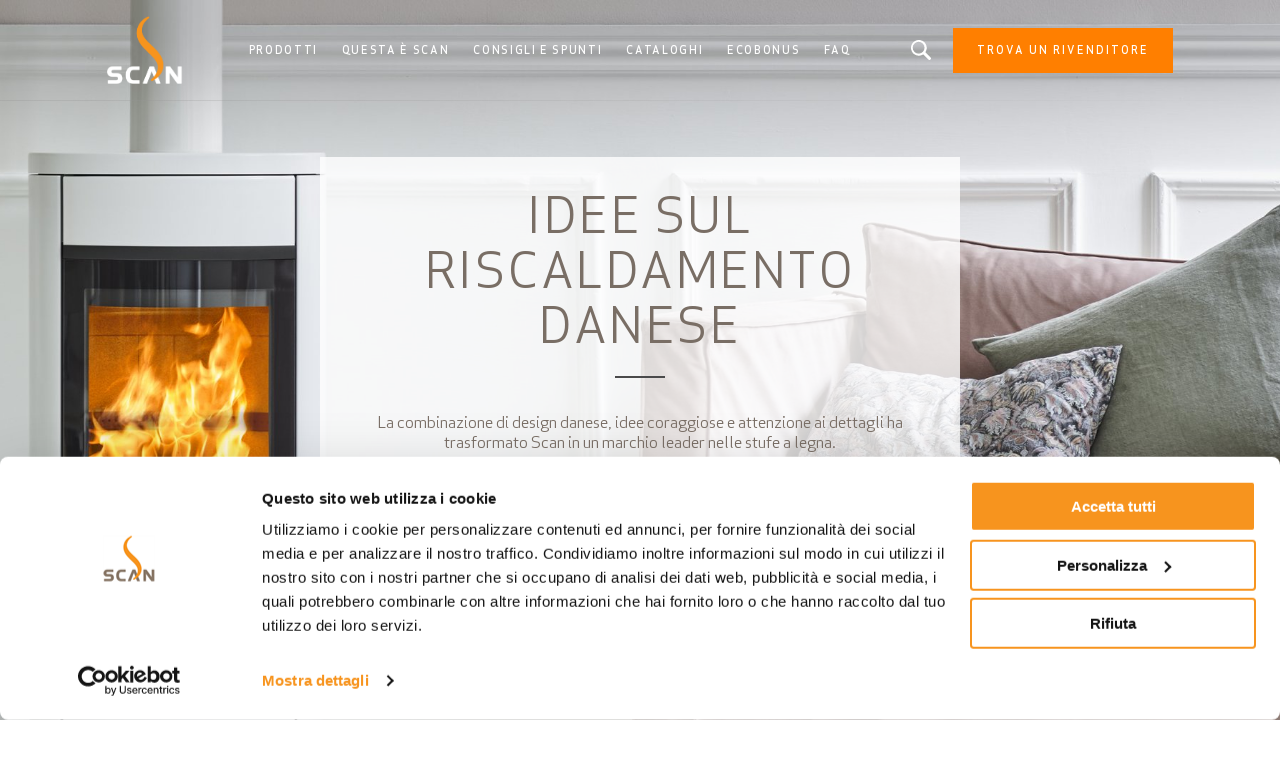

--- FILE ---
content_type: text/html; charset=UTF-8
request_url: https://www.scan-stoves.it/
body_size: 6670
content:
<!DOCTYPE html>
<html lang="it" dir="ltr" prefix="content: http://purl.org/rss/1.0/modules/content/  dc: http://purl.org/dc/terms/  foaf: http://xmlns.com/foaf/0.1/  og: http://ogp.me/ns#  rdfs: http://www.w3.org/2000/01/rdf-schema#  schema: http://schema.org/  sioc: http://rdfs.org/sioc/ns#  sioct: http://rdfs.org/sioc/types#  skos: http://www.w3.org/2004/02/skos/core#  xsd: http://www.w3.org/2001/XMLSchema# ">
  <head>    <script type="text/javascript">
var dataLayer = window.dataLayer = window.dataLayer || [];
dataLayer.push({"language" : "it",
"env" : "PROD",
"pageName" : "Scan | Homepage",
"pageBrand" : "Jotul",
"pageEnv" : "PROD",
"pageLanguage" : "it",
"pageType" : "home"});
</script><script type="text/javascript">
(function(w,d,s,l,i){
  w[l]=w[l]||[];
  w[l].push({'gtm.start':new Date().getTime(),event:'gtm.js'});
  var f=d.getElementsByTagName(s)[0];
  var j=d.createElement(s);
  var dl=l!='dataLayer'?'&l='+l:'';
  j.src='https://www.googletagmanager.com/gtm.js?id='+i+dl;
  j.type='text/javascript';
  j.async=true;
  f.parentNode.insertBefore(j,f);
})(window,document,'script','dataLayer','GTM-PD5BRPNF');
</script>  
    <meta charset="utf-8" />
<style id="gutenberg-palette">:root .has-primary-colour-color{color:#ff7f00}:root .has-primary-colour-background-color{background-color:#ff7f00}:root .has-primary-colour-light-color{color:#ff9933}:root .has-primary-colour-light-background-color{background-color:#ff9933}:root .has-secondary-colour-color{color:#333333}:root .has-secondary-colour-background-color{background-color:#333333}:root .has-grey-white-color{color:#fafafa}:root .has-grey-white-background-color{background-color:#fafafa}:root .has-grey-light-color{color:#e6e0e0}:root .has-grey-light-background-color{background-color:#e6e0e0}:root .has-zensoric-grey-dark-color{color:#0c1730}:root .has-zensoric-grey-dark-background-color{background-color:#0c1730}:root .has-zensoric-blue-color{color:#5c8d9e}:root .has-zensoric-blue-background-color{background-color:#5c8d9e}:root .has-zensoric-blue-light-color{color:#9dbfcb}:root .has-zensoric-blue-light-background-color{background-color:#9dbfcb}:root .has-zensoric-brown-color{color:#4c220a}:root .has-zensoric-brown-background-color{background-color:#4c220a}:root .has-zensoric-brown-light-color{color:#cf804e}:root .has-zensoric-brown-light-background-color{background-color:#cf804e}:root .has-zensoric-beig-color{color:#f6d2a9}:root .has-zensoric-beig-background-color{background-color:#f6d2a9}:root .has-zensoric-red-color{color:#72002e}:root .has-zensoric-red-background-color{background-color:#72002e}:root .has-zensoric-yellow-color{color:#fcaf3f}:root .has-zensoric-yellow-background-color{background-color:#fcaf3f}:root .has-zensoric-grey-light-color{color:#e7ecf0}:root .has-zensoric-grey-light-background-color{background-color:#e7ecf0}</style>
<style>/* @see https://github.com/aFarkas/lazysizes#broken-image-symbol */.js img.lazyload:not([src]) { visibility: hidden; }/* @see https://github.com/aFarkas/lazysizes#automatically-setting-the-sizes-attribute */.js img.lazyloaded[data-sizes=auto] { display: block; width: 100%; }</style>
<meta name="description" content="Scopri la nostra gamma di prodotti Scan" />
<link rel="shortlink" href="https://www.scan-stoves.it/" />
<link rel="canonical" href="https://www.scan-stoves.it/" />
<meta name="Generator" content="Drupal 10 (https://www.drupal.org); Commerce 2" />
<meta name="MobileOptimized" content="width" />
<meta name="HandheldFriendly" content="true" />
<meta name="viewport" content="width=device-width, initial-scale=1.0" />
<link rel="icon" href="/themes/custom/scan_theme/favicon.ico" type="image/vnd.microsoft.icon" />
<link rel="alternate" hreflang="it" href="https://www.scan-stoves.it/" />

    <title>Scan I Stufa a legna, inserti, accessori moderno e design</title>
    <link rel="stylesheet" media="all" href="/sites/scan-it/files/css/css_IO9XgZ62FkC9881zQjE9JfxR8SAxKAtomKqR7ZqUk2o.css?delta=0&amp;language=it&amp;theme=scan_theme&amp;include=eJxVjNEKgCAMAH9I85Ni1tBsa-Im5N9XDwW9HXdwizQMa-sVaIICpytinWbLyBgSSQTyaoO2I_1SFsYKCb9YhegdPexvu6vToYYcIihezmwptg" />
<link rel="stylesheet" media="all" href="/sites/scan-it/files/css/css_9Jnh8iZ95rJDQGhCDMF8L352-ObOQp5qHYk51gQFY_Q.css?delta=1&amp;language=it&amp;theme=scan_theme&amp;include=eJxVjNEKgCAMAH9I85Ni1tBsa-Im5N9XDwW9HXdwizQMa-sVaIICpytinWbLyBgSSQTyaoO2I_1SFsYKCb9YhegdPexvu6vToYYcIihezmwptg" />

    <script src="/core/assets/vendor/modernizr/modernizr.min.js?v=3.11.7"></script>

        
    
    
        
    
  </head>
  <body  class="theme-scan_theme path-frontpage page-node-type-homepage"><noscript><iframe src="//www.googletagmanager.com/ns.html?id=GTM-PD5BRPNF"
 height="0" width="0" style="display:none;visibility:hidden"></iframe></noscript>
    <div id="body">
                  
        <div class="dialog-off-canvas-main-canvas" data-off-canvas-main-canvas>
    
  <header role="banner" id="header">
  <div class="header-inner">
    
        <div class="skip">
  <ul class="skip-list">
    <li class="skip-item">
      <a class="skip-cta" href="#header-nav">Go to navigation</a>
    </li>
    <li class="skip-item">
      <a class="skip-cta" href="#content">Go to content</a>
    </li>
    <li class="skip-item">
      <a class="skip-cta" href="#header-search">Go to search</a>
    </li>
  </ul>
</div>


<div class="header-main">
  <div id="logo" class="logo">
          <span class="block-logo">
        <img src="/sites/scan-it/files/scan_negative_flame_5.png" alt="Home" typeof="foaf:Image" />

      </span>
      </div>

  <div id="header-nav" class="header-nav" tabindex="-1">
    <button type="button" id="trigger-menu" class="trigger-menu"><strong>Menu</strong>
      <span class="trigger-menu-line">
                <i></i>
            </span>
    </button>
    <div class="header-nav-wrapper">
      
<nav role="navigation">
                    <ul class="menu">
                                            <li class="menu-item">
                    <a href="/prodotti" data-drupal-link-system-path="node/5">Prodotti</a>
                                                            <ul class="menu-level-2">
                                            <li class="menu-item-level-2">
                    <a href="/prodotti/stufe-a-legna" data-drupal-link-system-path="catalog/product-type/22">Stufe a legna</a>
                                    </li>
                                            <li class="menu-item-level-2">
                    <a href="/prodotti/inserti" data-drupal-link-system-path="catalog/product-type/40">Inserti</a>
                                    </li>
                                            <li class="menu-item-level-2">
                    <a href="/prodotti/accessori" data-drupal-link-system-path="node/10">Accessori</a>
                                    </li>
                    </ul>
    
                                    </li>
                                            <li class="menu-item">
                    <a href="/questa-e-scan" data-drupal-link-system-path="node/2">Questa è Scan</a>
                                    </li>
                                            <li class="menu-item">
                    <a href="/consigli-e-spunti" data-drupal-link-system-path="articles/24">Consigli e spunti</a>
                                    </li>
                                            <li class="menu-item">
                    <a href="/cataloghi" data-drupal-link-system-path="node/17">Cataloghi</a>
                                    </li>
                                            <li class="menu-item">
                    <span>ECOBONUS</span>
                                                            <ul class="menu-level-2">
                                            <li class="menu-item-level-2">
                    <a href="https://www.scan-stoves.it/conto-termico">Conto Termico</a>
                                    </li>
                                            <li class="menu-item-level-2">
                    <a href="https://www.scan-stoves.it/detrazioni">Detrazioni</a>
                                    </li>
                                            <li class="menu-item-level-2">
                    <a href="https://www.scan-stoves.it/risparmio">Risparmio</a>
                                    </li>
                    </ul>
    
                                    </li>
                                            <li class="menu-item">
                    <a href="/faq" data-drupal-link-system-path="node/11">FAQ</a>
                                    </li>
                    </ul>
    
</nav>




    </div>
  </div>
  
  <div id="header-search" class="header-search" tabindex="-1">
    <button type="button" class="header-search-cta-open">Stai cercando un prodotto o un articolo?</button>
    <button type="button" class="responsive-cta-search">
      <span>Ricerca</span>
    </button>
    <div class="header-search-content">
      <div class="header-search-content-wrap">
        <button type="button" class="header-search-cta-close btn-close">Chiudi</button>
        <div class="search">
          <div class="form-search">
            <form id="search-form" role="search" action="/search-results" method="get">
              <label class="" for="search-field">Stai cercando un prodotto o un articolo?</label>
              <input type="search" class="input-text" id="search-field" name="search" placeholder="Ricerca"
                     minlength="2">
            </form>
          </div>
        </div>
      </div>
    </div>
  </div>
</div>

<div class="header-side">
  
      <a class="btn btn-site-1 find-dealer event-header-dealer" href="/store-locator">Trova un rivenditore</a>
    <a class="event-header-dealer" href="/store-locator">
      <button type="button" class="responsive-cta-dealer">
        <strong>Dealers</strong>
      </button>
    </a>
          <a class="btn btn-site-1 find-dealer event-header-dealer homepage-dealer" href="/store-locator">Trova un rivenditore</a>
      </div>



  </div>
  </header>

  <main role="main">
    <div id="content" class="content">

      <div class="layout">
        <div class="layout-content">
          
              <div data-drupal-messages-fallback class="hidden"></div><div id="block-mainpagecontent" class="block">
  
    
      
<div about="/homepage">

        <div class="homepage-banner">
        <div class="homepage-banner-media">
            
    
        <picture>
                  <source media="all and (min-width: 1921px)" type="image/jpeg" width="2500" height="1666" data-srcset="/sites/scan-it/files/2020-06/scan_68_frontpage_2500x1666.jpg 1x"/>
              <source media="all and (min-width: 1201px) and (max-width: 1920px)" type="image/jpeg" width="1903" height="1006" data-srcset="/sites/scan-it/files/styles/desktop_homepage_header/public/2020-06/scan_68_frontpage_2500x1666.jpg?itok=HtgojfvD 1x"/>
              <source media="all and (min-width: 609px) and (max-width: 1200px)" type="image/jpeg" width="800" height="700" data-srcset="/sites/scan-it/files/styles/tablet_homepage_header/public/2020-06/scan_68_frontpage_2500x1666.jpg?itok=Vdh_1Ufv 1x"/>
              <source media="all and (max-width: 608px)" type="image/jpeg" width="400" height="700" data-srcset="/sites/scan-it/files/styles/mobile_homepage_header/public/2020-06/scan_68_frontpage_2500x1666.jpg?itok=ZH3kzMvO 1x"/>
                  <img loading="eager" alt="Scan 68" class="lazyload" data-src="/sites/scan-it/files/styles/desktop_homepage_header/public/2020-06/scan_68_frontpage_2500x1666.jpg?itok=HtgojfvD" typeof="foaf:Image" />

  </picture>





            
        </div>
        <div class="homepage-banner-content">
            <p class="homepage-banner-subtitle main-title-4"></p>
            <h1 class="homepage-banner-title main-title-1">
    Idee sul riscaldamento danese
</h1>
            <div class="editor-wysiwyg">
                
    <p>La combinazione di design danese, idee coraggiose e attenzione ai dettagli ha trasformato Scan in un marchio leader nelle stufe a legna.</p>

            </div>
            <div class="homepage-banner-cta">
                <div class="homepage-banner-cta-wrapper">
                                                                    <a class="btn btn-site-2 btn-ghost" href="/prodotti">Vedi i nostri prodotti</a>
                                                                                                            <a class="btn btn-site-1 btn-ghost find-dealer" href="/store-locator">Trova un rivenditore</a>
                                                          </div>
            </div>
        </div>
    </div>

            <div class="homepage-promos homepage-promos-count-0"></div>
        

        <div class="homepage-story">
        <div class="homepage-story-wrapper">
            <span class="homepage-story-line"></span>
            <div class="homepage-story-side">
                <div class="homepage-story-side-inner">
                    <p>
    Idee sul riscaldamento danese
<span></span></p>
                    <p>
    L&#039;origine
<span></span></p>
                </div>
            </div>
            <div class="homepage-story-main">
                <div class="homepage-story-list">
                                        <div id="pin1" class="homepage-story-item">
                        <div class="homepage-story-item-wrapper grid-noGutter-center">
                            <div class="homepage-story-content col-4--mq5-5--mq3-12">
                                <div class="homepage-story-desc">
                                    <p class="homepage-story-subtitle">
    Idee sul riscaldamento danese
</p>
                                    <h2 class="homepage-story-title main-title-1">
    Idee sul riscaldamento danese
</h2>
                                    <div class="editor-wysiwyg">
                                        
    <p>La Danimarca ha una ricca tradizione di design e Scan è parte di essa. Utilizziamo esclusivamente designer danesi per creare le nostre stufe e garantire la giusta espressione.</p>

                                    </div>
                                    <div class="homepage-story-cta btn-line">
    <a href="/questa-e-scan">Leggi di più</a>
</div>
                                </div>
                                <div class="homepage-story-media">
                                    
                                    
                                </div>
                            </div>

                            <div class="homepage-story-image col-4--mq5-5--mq3-12">
    
        <picture>
                  <source media="all and (min-width: 1921px)" type="image/jpeg" width="685" height="1011" data-srcset="/sites/scan-it/files/2020-03/origin2_685x1011.jpg 1x"/>
              <source media="all and (min-width: 1201px) and (max-width: 1920px)" type="image/jpeg" width="420" height="620" data-srcset="/sites/scan-it/files/styles/desktop_homepage_story_picture_right/public/2020-03/origin2_685x1011.jpg?itok=A3IkliWX 1x"/>
              <source media="all and (min-width: 609px) and (max-width: 1200px)" type="image/jpeg" width="255" height="375" data-srcset="/sites/scan-it/files/styles/tablet_homepage_story_picture_right/public/2020-03/origin2_685x1011.jpg?itok=UWUrNyBw 1x"/>
              <source media="all and (max-width: 608px)" type="image/jpeg" width="285" height="220" data-srcset="/sites/scan-it/files/styles/mobile_homepage_story_picture_right/public/2020-03/origin2_685x1011.jpg?itok=NEp7evjM 1x"/>
                  <img loading="eager" alt="Scan 80" class="lazyload" data-src="/sites/scan-it/files/styles/desktop_homepage_story_picture_right/public/2020-03/origin2_685x1011.jpg?itok=A3IkliWX" typeof="foaf:Image" />

  </picture>




</div>

                            <div class="homepage-story-background">
                                
    
        <picture>
                  <source media="all and (min-width: 1921px)" type="image/jpeg" width="1540" height="868" data-srcset="/sites/scan-it/files/2020-03/originBG_1540x868.jpg 1x"/>
              <source media="all and (min-width: 1201px) and (max-width: 1920px)" type="image/jpeg" width="1400" height="900" data-srcset="/sites/scan-it/files/styles/desktop_homepage_story_background/public/2020-03/originBG_1540x868.jpg?itok=vzccTHcQ 1x"/>
              <source media="all and (min-width: 609px) and (max-width: 1200px)" type="image/jpeg" width="800" height="610" data-srcset="/sites/scan-it/files/styles/tablet_homepage_story_background/public/2020-03/originBG_1540x868.jpg?itok=hzhKUVgT 1x"/>
              <source media="all and (max-width: 608px)" type="image/jpeg" width="400" height="700" data-srcset="/sites/scan-it/files/styles/mobile_homepage_story_background/public/2020-03/originBG_1540x868.jpg?itok=wUt4T0VB 1x"/>
                  <img loading="eager" alt="Danish beaches" class="lazyload" data-src="/sites/scan-it/files/styles/desktop_homepage_story_background/public/2020-03/originBG_1540x868.jpg?itok=vzccTHcQ" typeof="foaf:Image" />

  </picture>





                            </div>
                        </div>
                    </div>

                                        <div id="pin2" class="homepage-story-item">
                        <div class="homepage-story-item-wrapper grid-noGutter-center">
                            <div class="homepage-story-content col-4--mq5-5--mq3-12">
                                <div class="homepage-story-desc">
                                    <p class="homepage-story-subtitle">
    L&#039;origine
</p>
                                    <h2 class="homepage-story-title main-title-1">
    L&#039;origine
</h2>
                                    <div class="editor-wysiwyg">
                                        
    <p>L'azienda Scan è stata fondata a Odense nel 1978. Il nostro obiettivo è quello di offrire ai nostri clienti stufe a legna di grande qualità, prestando sempre grande attenzione al design e proponendo prodotti innovativi e facili da utilizzare.</p>

                                    </div>
                                    <div class="homepage-story-cta btn-line">
    <a href="/questa-e-scan">Leggi di più</a>
</div>
                                </div>
                                <div class="homepage-story-media">
                                    
                                    
                                </div>
                            </div>

                            <div class="homepage-story-image col-4--mq5-5--mq3-12">
    
        <picture>
                  <source media="all and (min-width: 1921px)" type="image/jpeg" width="685" height="1011" data-srcset="/sites/scan-it/files/2020-03/origin2_685x1011_designers_color.jpg 1x"/>
              <source media="all and (min-width: 1201px) and (max-width: 1920px)" type="image/jpeg" width="420" height="620" data-srcset="/sites/scan-it/files/styles/desktop_homepage_story_picture_right/public/2020-03/origin2_685x1011_designers_color.jpg?itok=u5xlYgMS 1x"/>
              <source media="all and (min-width: 609px) and (max-width: 1200px)" type="image/jpeg" width="255" height="375" data-srcset="/sites/scan-it/files/styles/tablet_homepage_story_picture_right/public/2020-03/origin2_685x1011_designers_color.jpg?itok=Q5utxdOX 1x"/>
              <source media="all and (max-width: 608px)" type="image/jpeg" width="285" height="220" data-srcset="/sites/scan-it/files/styles/mobile_homepage_story_picture_right/public/2020-03/origin2_685x1011_designers_color.jpg?itok=gsC2U9Lw 1x"/>
                  <img loading="eager" alt="Danish designers" class="lazyload" data-src="/sites/scan-it/files/styles/desktop_homepage_story_picture_right/public/2020-03/origin2_685x1011_designers_color.jpg?itok=u5xlYgMS" typeof="foaf:Image" />

  </picture>




</div>

                            <div class="homepage-story-background">
                                
    
        <picture>
                  <source media="all and (min-width: 1921px)" type="image/jpeg" width="1540" height="868" data-srcset="/sites/scan-it/files/2020-06/scan_beach_1540x868.jpg 1x"/>
              <source media="all and (min-width: 1201px) and (max-width: 1920px)" type="image/jpeg" width="1400" height="900" data-srcset="/sites/scan-it/files/styles/desktop_homepage_story_background/public/2020-06/scan_beach_1540x868.jpg?itok=NIxfJtRF 1x"/>
              <source media="all and (min-width: 609px) and (max-width: 1200px)" type="image/jpeg" width="800" height="610" data-srcset="/sites/scan-it/files/styles/tablet_homepage_story_background/public/2020-06/scan_beach_1540x868.jpg?itok=sSHbBAxi 1x"/>
              <source media="all and (max-width: 608px)" type="image/jpeg" width="400" height="700" data-srcset="/sites/scan-it/files/styles/mobile_homepage_story_background/public/2020-06/scan_beach_1540x868.jpg?itok=EID9pjHT 1x"/>
                  <img loading="eager" alt="Scan danish beach" class="lazyload" data-src="/sites/scan-it/files/styles/desktop_homepage_story_background/public/2020-06/scan_beach_1540x868.jpg?itok=NIxfJtRF" typeof="foaf:Image" />

  </picture>





                            </div>
                        </div>
                    </div>

                </div>
            </div>
            <span class="homepage-story-line"></span>
        </div>
    </div>
                <div class="homepage-ranges">
            <div class="homepage-ranges-wrapper">
                <div class="homepage-ranges-intro">
                    <h2 class="homepage-ranges-title main-title-4">
    I nostri prodotti
</h2>
                </div>
                <div class="homepage-ranges-list">
                    
    <div class="homepage-ranges-item">
    <a href="/prodotti/stufe-a-legna" class="homepage-ranges-block">
        <div class="homepage-ranges-block-content">
            <p class="homepage-ranges-block-title">
    Stufe a legna
</p>
            <p class="homepage-ranges-block-desc"></p>
            <div class="homepage-ranges-cta btn-line"><p>Per saperne di più</p></div>
        </div>
        <div class="homepage-ranges-block-media">
            
    
      <img loading="lazy" alt="Scan 85 in livingroom" class="lazyload" data-src="/sites/scan-it/files/2020-03/1124x704.jpg" typeof="foaf:Image" />





        </div>
    </a>
</div>

    <div class="homepage-ranges-item">
    <a href="/prodotti/inserti" class="homepage-ranges-block">
        <div class="homepage-ranges-block-content">
            <p class="homepage-ranges-block-title">
    Inserti
</p>
            <p class="homepage-ranges-block-desc"></p>
            <div class="homepage-ranges-cta btn-line"><p>Per saperne di più</p></div>
        </div>
        <div class="homepage-ranges-block-media">
            
    
      <img loading="lazy" alt="Scan 5005 FRL" class="lazyload" data-src="/sites/scan-it/files/2020-03/scan_5005_1124x704_1.jpg" typeof="foaf:Image" />





        </div>
    </a>
</div>


                    <div class="homepage-ranges-item-active"></div>
                </div>
            </div>
        </div>
    

                <div class="homepage-highlight">
            <div class="homepage-highlight-content">
                <h2 class="homepage-highlight-title main-title-2">
    I nostri prodotti
</h2>
                <div class="editor-wysiwyg">
                    
    <p>Innamorati dei nostri ultimi prodotti</p>

                </div>
            </div>
            <ul class="homepage-highlight-list grid-center">
                
    <li class="homepage-highlight-item col-3--mq5-5--mq3-12">
    <div class="product">
        <div data-href="/prodotti/stufe-legna/scan-83-1" class="product-cta">
            <div class="product-media">
                
                
    
      <img loading="lazy" class="lazyload" data-src="/sites/scan-it/files/products/Scan-83-1-BP-prod-1%20%E2%80%93%20Kopi.png" typeof="foaf:Image" />





                                 
            </div>
            <div class="product-content">
                <div class="product-content-wrapper">
                    <p class="product-subtitle"><span>
    SCAN 83
</span></p>
                    <p class="product-title">
    SCAN 83-1
</p>
                </div>
                <div class="product-desc">
                                        <div class="editor-wysiwyg">
                        
                    </div>
                    <p class="btn-lines"><span>Esplora</span></p>
                </div>
            </div>
        </div>
    </div>
</li>


            </ul>

            <div class="homepage-highlight-cta">
                                    <a class="btn btn-site-2" href="/prodotti">
    Vedi tutti i prodotti
</a>

                            </div>
        </div>
    
        <div class="homepage-dealer-locator">
        <div class="homepage-dealer-locator-media lazy-background" data-src="themes/custom/jotul_theme/img/map_annecy.jpg"></div>
        <div class="homepage-dealer-locator-content">
            <h2 class="homepage-dealer-locator-title main-title-2 h-color-white">
    Trova un rivenditore
</h2>
            <div class="editor-wysiwyg">
                
    <p>Scan vanta un’ampia e altamente qualificata rete di rivenditori, che ti possono aiutare a trovare la stufa o la stufa ad accumulo più adatta alle tue necessità. Trova il rivenditore più vicino a te qui. Speriamo di vederti presto!</p>

            </div>

            <div class="homepage-dealer-locator-cta">
                                                  <a class="btn btn-site-1 find-dealer" href="/store-locator">
    Trova un rivenditore
</a>
                                          </div>
        </div>
    </div>
</div>

  </div>



        </div>        
              </div>    </div>
  </main>

  
      <footer role="contentinfo" id="footer">
              <div class="footer-inner">
              <nav role="navigation" aria-labelledby="block-scan-theme-footer-menu" id="block-scan-theme-footer" class="block">
            
  <h3 class="block-title visually-hidden" id="block-scan-theme-footer-menu">Bunntekst</h3>
  

        

                       <ul class="menu-footer">               
                              <li class="menu-footer__item">                <a href="/rivenditori" class="menu-footer__link" data-drupal-link-system-path="dealer-list">Rivenditori</a>
              </li>
          
                <li class="separator"></li>
                              <li class="menu-footer__item">                <a href="/prodotti" class="menu-footer__link" data-drupal-link-system-path="node/5">Prodotti</a>
              </li>
          
                <li class="separator"></li>
                              <li class="menu-footer__item">                <a href="/politica-sulla-privacy-scan" class="menu-footer__link" data-drupal-link-system-path="node/9">Informativa sulla privacy </a>
              </li>
          
                <li class="separator"></li>
                              <li class="menu-footer__item">                <a href="/informativa-sulla-gestione-dei-dati" class="menu-footer__link" data-drupal-link-system-path="node/8">Informativa sui cookie</a>
              </li>
          
                <li class="separator"></li>
                              <li class="jotul-eu-cookie-withdraw-tab menu-footer__item">                <a href="/" class="jotul-eu-cookie-withdraw-tab menu-footer__link is-active" data-drupal-link-system-path="&lt;front&gt;" aria-current="page">Cookie Management</a>
              </li>
          
                <li class="separator"></li>
                              <li class="menu-footer__item">                <a href="https://www.dropbox.com/scl/fo/477ipg00lwibelxh23c66/h?rlkey=bhao6krygjzsexibszmp2l4e8&amp;dl=0" target="_blank" class="menu-footer__link">3D-biblioteca</a>
              </li>
          
                <li class="separator"></li>
                              <li class="menu-footer__item">                <a href="https://scan.imageshop.no/1063463/Login/Index" class="menu-footer__link">Extranet</a>
              </li>
          
                <li class="separator"></li>
                              <li class="menu-footer__item">                <a href="/contatti" class="menu-footer__link" data-drupal-link-system-path="node/4">Contatti</a>
              </li>
          
                <li class="separator"></li>
                              <li class="menu-footer__item">                <a href="https://www.jotulgroup.com" target="_blank" class="menu-footer__link">A Jøtul Group Company</a>
              </li>
        </ul>
   

  </nav>
<div id="block-scan-partnersfooterblock--2" class="block">
  
    
      
  </div>
<div id="block-scan-socialsharefooterblock--2" class="block">
  
    
          <div class="footer_social_share">
                                    <div class="footer_social_share_item">
                    <a target="_blank" rel="noopener noreferrer" href="https://www.facebook.com/scanstoves/">
                                                    <img src="/modules/custom/jotul_social_share/icons/facebook.png" alt="Facebook" loading="lazy" />
                                            </a>
                </div>
                                                <div class="footer_social_share_item">
                    <a target="_blank" rel="noopener noreferrer" href="https://www.instagram.com/scanstoves/">
                                                    <img src="https://www.scan-stoves.it/sites/scan-it/files/social-share/Instagram.png" alt="Instagram" loading="lazy" />
                                            </a>
                </div>
                        </div>

  </div>


        </div>
                </footer>
  
  </div>

      
      
    </div>
  <script type="application/json" data-drupal-selector="drupal-settings-json">{"path":{"baseUrl":"\/","pathPrefix":"","currentPath":"node\/1","currentPathIsAdmin":false,"isFront":true,"currentLanguage":"it"},"pluralDelimiter":"\u0003","suppressDeprecationErrors":true,"ajaxPageState":{"libraries":"eJxti2sKwkAMhC-0NUcqWZpmo9nN0qRiPb0tFlHwz3zDPGaJu0wO85vpJEiTSFeLVUc2Y6VArtiQaYH_8bmOQpWA1TLq4LGpNP6pilXq--FTKj43OCQ1HlW4RLYHfPnUTRWmZe2ol8MP--_myTcPqpDR6QXvAk6q","theme":"scan_theme","theme_token":null},"ajaxTrustedUrl":[],"fitvids":{"selectors":".node\r,.wp-block-embed\r,.article-media","custom_vendors":["iframe[src^=\u0022https:\/\/youtu.be\u0022]"],"ignore_selectors":""},"lazy":{"lazysizes":{"lazyClass":"lazyload","loadedClass":"lazyloaded","loadingClass":"lazyloading","preloadClass":"lazypreload","errorClass":"lazyerror","autosizesClass":"lazyautosizes","srcAttr":"data-src","srcsetAttr":"data-srcset","sizesAttr":"data-sizes","minSize":40,"customMedia":[],"init":true,"expFactor":1.5,"hFac":0.8,"loadMode":2,"loadHidden":true,"ricTimeout":0,"throttleDelay":125,"plugins":[]},"placeholderSrc":"","preferNative":false,"minified":true,"libraryPath":"\/libraries\/lazysizes"},"user":{"uid":0,"permissionsHash":"9ee9a199ba067df408fb6766b40fc06f56cbc966ed5a014c20b4579c99453965"}}</script>
<script src="/sites/scan-it/files/js/js_Bu0nGd7O4CtYXt05oaInYeVgFoCSHStZvLakTfUj6S8.js?scope=footer&amp;delta=0&amp;language=it&amp;theme=scan_theme&amp;include=eJxtikEKgEAIAD9k-KQwcs1wFVoLttdHtMcuMzBM0bx0bVg-wzCqa8IeedosEWKcJJWchA_8z-POjSujWCxkU8tu6gJGd8cXD7XHLEU"></script>
<script src="//cdnjs.cloudflare.com/ajax/libs/ScrollMagic/2.0.6/ScrollMagic.min.js"></script>
<script src="//cdnjs.cloudflare.com/ajax/libs/ScrollMagic/2.0.6/plugins/debug.addIndicators.min.js"></script>
<script src="//cdnjs.cloudflare.com/ajax/libs/gsap/2.0.2/TweenMax.min.js"></script>
<script src="//cdnjs.cloudflare.com/ajax/libs/ScrollMagic/2.0.5/plugins/animation.gsap.min.js"></script>
<script src="/sites/scan-it/files/js/js_3TMQWLHRuZMkJPKcfFlIc5wb7kpko6BoW7dKrgYtqqg.js?scope=footer&amp;delta=5&amp;language=it&amp;theme=scan_theme&amp;include=eJxtikEKgEAIAD9k-KQwcs1wFVoLttdHtMcuMzBM0bx0bVg-wzCqa8IeedosEWKcJJWchA_8z-POjSujWCxkU8tu6gJGd8cXD7XHLEU"></script>
</body>
</html>


--- FILE ---
content_type: text/css
request_url: https://www.scan-stoves.it/sites/scan-it/files/css/css_9Jnh8iZ95rJDQGhCDMF8L352-ObOQp5qHYk51gQFY_Q.css?delta=1&language=it&theme=scan_theme&include=eJxVjNEKgCAMAH9I85Ni1tBsa-Im5N9XDwW9HXdwizQMa-sVaIICpytinWbLyBgSSQTyaoO2I_1SFsYKCb9YhegdPexvu6vToYYcIihezmwptg
body_size: 63089
content:
/* @license GPL-2.0-or-later https://www.drupal.org/licensing/faq */
@font-face{font-family:'Apex Sans';font-weight:300;font-style:normal;src:url(/themes/custom/scan_theme/font/ApexSans-Light.woff) format("woff")}@font-face{font-family:'Apex Sans';font-weight:300;font-style:italic;src:url(/themes/custom/scan_theme/font/ApexSans-LightItalic.woff) format("woff")}@font-face{font-family:'Apex Sans';font-weight:400;font-style:normal;src:url(/themes/custom/scan_theme/font/ApexSans-Book.woff) format("woff")}@font-face{font-family:'Apex Sans';font-weight:500;font-style:normal;src:url(/themes/custom/scan_theme/font/ApexSans-Medium.woff) format("woff")}@font-face{font-family:'Apex Sans';font-weight:300;font-style:normal;src:url(/themes/custom/scan_theme/font/ApexSans-Light.woff) format("woff")}@font-face{font-family:Roboto;font-weight:400;font-style:normal;src:url(/themes/custom/scan_theme/font/Roboto-Regular.ttf) format("woff")}@font-face{font-family:Roboto;font-weight:500;font-style:normal;src:url(/themes/custom/scan_theme/font/Roboto-Medium.ttf) format("woff")}@font-face{font-family:Roboto;font-weight:700;font-style:normal;src:url(/themes/custom/scan_theme/font/Roboto-Bold.ttf) format("woff")}@media only screen{html{-webkit-text-size-adjust:none;-moz-text-size-adjust:none;-ms-text-size-adjust:none;text-size-adjust:none}}#user-login-form .form-submit,.btn,.external-push-content a,.input-btn-check input+label,.input-btn-check input+span,.is-style-outline-rounded-dark .wp-block-button__link,.is-style-outline-rounded-light .wp-block-button__link,.is-style-primary .wp-block-button__link,.is-style-secondary .wp-block-button__link,.is-style-transparent .wp-block-button__link,.product-actions .manual-download,.wp-block-button__link{position:relative;z-index:1;display:inline-block;margin:0;padding:1.4rem 2.4rem;border:none;background:#fff;color:#353535;font-size:1.1rem;font-weight:700;line-height:1.7rem;letter-spacing:.2rem;text-transform:uppercase;text-align:center;text-decoration:none!important;-webkit-appearance:none;vertical-align:middle;cursor:pointer}@-webkit-keyframes btnOver{from{-webkit-transform:scaleX(1);transform:scaleX(1)}50%{-webkit-transform:scaleX(0);transform:scaleX(0);-webkit-transform-origin:right;transform-origin:right}50.001%{-webkit-transform-origin:left;transform-origin:left}to{-webkit-transform:scaleX(1);transform:scaleX(1);-webkit-transform-origin:left;transform-origin:left}}@keyframes btnOver{from{-webkit-transform:scaleX(1);transform:scaleX(1)}50%{-webkit-transform:scaleX(0);transform:scaleX(0);-webkit-transform-origin:right;transform-origin:right}50.001%{-webkit-transform-origin:left;transform-origin:left}to{-webkit-transform:scaleX(1);transform:scaleX(1);-webkit-transform-origin:left;transform-origin:left}}#user-login-form .form-submit::after,.btn::after,.external-push-content a::after,.input-btn-check input+label::after,.input-btn-check input+span::after,.is-style-outline-rounded-dark .wp-block-button__link::after,.is-style-outline-rounded-light .wp-block-button__link::after,.is-style-primary .wp-block-button__link::after,.is-style-secondary .wp-block-button__link::after,.is-style-transparent .wp-block-button__link::after,.product-actions .manual-download::after,.wp-block-button__link::after{content:'';position:absolute;top:0;right:0;bottom:0;left:0;z-index:-1;-webkit-transform-origin:left;transform-origin:left;-webkit-transform:scaleX(0);transform:scaleX(0);-webkit-transition:all .4s ease;transition:all .4s ease}#user-login-form .form-submit:hover::after,#user-login-form .is-hover.form-submit::after,.btn:hover::after,.external-push-content a.is-hover::after,.external-push-content a:hover::after,.input-btn-check input+label.is-hover::after,.input-btn-check input+label:hover::after,.input-btn-check input+span.is-hover::after,.input-btn-check input+span:hover::after,.is-hover.btn::after,.is-hover.wp-block-button__link::after,.product-actions .is-hover.manual-download::after,.product-actions .manual-download:hover::after,.wp-block-button__link:hover::after{-webkit-transform:scaleX(1);transform:scaleX(1)}#user-login-form .form-submit:active,.btn:active,.external-push-content a:active,.input-btn-check input+label:active,.input-btn-check input+span:active,.product-actions .manual-download:active,.wp-block-button__link:active{-webkit-box-shadow:inset 0 0 .4rem 0 rgba(0,0,0,.2);box-shadow:inset 0 0 .4rem 0 rgba(0,0,0,.2);background:#b6b6b6}#user-login-form .has-icon.form-submit,.external-push-content a.has-icon,.has-icon.btn,.has-icon.wp-block-button__link,.input-btn-check input+label.has-icon,.input-btn-check input+span.has-icon,.product-actions .has-icon.manual-download{padding-left:1.3rem;padding-right:1.3rem}#user-login-form .has-icon.form-submit .icon,.external-push-content a.has-icon .icon,.has-icon.btn .icon,.has-icon.wp-block-button__link .icon,.input-btn-check input+label.has-icon .icon,.input-btn-check input+span.has-icon .icon,.product-actions .has-icon.manual-download .icon{width:3rem;height:3rem}#user-login-form .has-icon.form-submit .icon:first-child,.external-push-content a.has-icon .icon:first-child,.has-icon.btn .icon:first-child,.has-icon.wp-block-button__link .icon:first-child,.input-btn-check input+label.has-icon .icon:first-child,.input-btn-check input+span.has-icon .icon:first-child,.product-actions .has-icon.manual-download .icon:first-child{margin:-.2rem .5rem 0 0}#user-login-form .has-icon.form-submit .icon:last-child,.external-push-content a.has-icon .icon:last-child,.has-icon.btn .icon:last-child,.has-icon.wp-block-button__link .icon:last-child,.input-btn-check input+label.has-icon .icon:last-child,.input-btn-check input+span.has-icon .icon:last-child,.product-actions .has-icon.manual-download .icon:last-child{margin:-.2rem 0 0 .5rem}#user-login-form .has-icon.form-submit .icon:only-child,.external-push-content a.has-icon .icon:only-child,.has-icon.btn .icon:only-child,.has-icon.wp-block-button__link .icon:only-child,.input-btn-check input+label.has-icon .icon:only-child,.input-btn-check input+span.has-icon .icon:only-child,.product-actions .has-icon.manual-download .icon:only-child{margin:-.8rem -.5rem}#user-login-form .has-icon.btn-fullwidth.form-submit,.external-push-content a.has-icon.btn-fullwidth,.has-icon.btn-fullwidth.btn,.has-icon.btn-fullwidth.wp-block-button__link,.input-btn-check input+label.has-icon.btn-fullwidth,.input-btn-check input+span.has-icon.btn-fullwidth,.product-actions .has-icon.btn-fullwidth.manual-download{padding-left:4rem;padding-right:4rem;position:relative}#user-login-form .has-icon.btn-fullwidth.form-submit .icon,.external-push-content a.has-icon.btn-fullwidth .icon,.has-icon.btn-fullwidth.btn .icon,.has-icon.btn-fullwidth.wp-block-button__link .icon,.input-btn-check input+label.has-icon.btn-fullwidth .icon,.input-btn-check input+span.has-icon.btn-fullwidth .icon,.product-actions .has-icon.btn-fullwidth.manual-download .icon{position:absolute;margin:0;top:50%;-webkit-transform:translateY(-50%);transform:translateY(-50%)}#user-login-form .has-icon.btn-fullwidth.form-submit .icon:first-child,.external-push-content a.has-icon.btn-fullwidth .icon:first-child,.has-icon.btn-fullwidth.btn .icon:first-child,.has-icon.btn-fullwidth.wp-block-button__link .icon:first-child,.input-btn-check input+label.has-icon.btn-fullwidth .icon:first-child,.input-btn-check input+span.has-icon.btn-fullwidth .icon:first-child,.product-actions .has-icon.btn-fullwidth.manual-download .icon:first-child{left:1.3rem}#user-login-form .has-icon.btn-fullwidth.form-submit .icon:last-child,.external-push-content a.has-icon.btn-fullwidth .icon:last-child,.has-icon.btn-fullwidth.btn .icon:last-child,.has-icon.btn-fullwidth.wp-block-button__link .icon:last-child,.input-btn-check input+label.has-icon.btn-fullwidth .icon:last-child,.input-btn-check input+span.has-icon.btn-fullwidth .icon:last-child,.product-actions .has-icon.btn-fullwidth.manual-download .icon:last-child{right:1.3rem}#user-login-form .has-icon.btn-fullwidth.form-submit .icon:only-child,.external-push-content a.has-icon.btn-fullwidth .icon:only-child,.has-icon.btn-fullwidth.btn .icon:only-child,.has-icon.btn-fullwidth.wp-block-button__link .icon:only-child,.input-btn-check input+label.has-icon.btn-fullwidth .icon:only-child,.input-btn-check input+span.has-icon.btn-fullwidth .icon:only-child,.product-actions .has-icon.btn-fullwidth.manual-download .icon:only-child{left:50%;right:auto;-webkit-transform:translate(-50%,-50%);transform:translate(-50%,-50%)}#user-login-form .is-loading.form-submit,.external-push-content a.is-loading,.input-btn-check input+label.is-loading,.input-btn-check input+span.is-loading,.is-loading.btn,.is-loading.wp-block-button__link,.product-actions .is-loading.manual-download{cursor:default;pointer-events:none}#user-login-form .form-submit[disabled],.btn[disabled],.external-push-content a[disabled],.input-btn-check input+label[disabled],.input-btn-check input+span[disabled],.product-actions .manual-download[disabled],.wp-block-button__link[disabled]{pointer-events:none;cursor:default;opacity:.3}.product-desc .product-price.product-oncampaign .list-price,.product-desc .product-price:not(.product-oncampaign) .price{padding:0 .4rem;color:#353535;font-size:1.5rem;position:relative;z-index:1;display:inline-block;margin:0}.product-desc .product-price.product-oncampaign .list-price::after,.product-desc .product-price:not(.product-oncampaign) .price::after{content:'';position:absolute;right:0;bottom:.25rem;left:0;z-index:-1;height:1rem;background:#fff}#cboxOverlay,#cboxWrapper,#colorbox{position:absolute;top:0;left:0;z-index:9999;overflow:hidden}#cboxOverlay{position:fixed;width:100%;height:100%}#cboxBottomLeft,#cboxMiddleLeft{clear:left}#cboxContent{position:relative}#cboxLoadedContent{overflow:auto;-webkit-overflow-scrolling:touch}#cboxTitle{margin:0}#cboxLoadingGraphic,#cboxLoadingOverlay{position:absolute;top:0;left:0;width:100%;height:100%}#cboxClose,#cboxNext,#cboxPrevious,#cboxSlideshow{cursor:pointer}.cboxPhoto{float:left;margin:auto;border:0;display:block;max-width:none;-ms-interpolation-mode:bicubic}.cboxIframe{width:100%;height:100%;display:block;border:0}#cboxContent,#cboxLoadedContent,#colorbox{-webkit-box-sizing:content-box;box-sizing:content-box}#cboxOverlay{background:url(/themes/custom/scan_theme/img/colorbox/overlay.png) repeat 0 0}#cboxTopLeft{width:21px;height:21px;background:url(/themes/custom/scan_theme/img/colorbox/controls.png) no-repeat -101px 0}#cboxTopRight{width:21px;height:21px;background:url(/themes/custom/scan_theme/img/colorbox/controls.png) no-repeat -130px 0}#cboxBottomLeft{width:21px;height:21px;background:url(/themes/custom/scan_theme/img/colorbox/controls.png) no-repeat -101px -29px}#cboxBottomRight{width:21px;height:21px;background:url(/themes/custom/scan_theme/img/colorbox/controls.png) no-repeat -130px -29px}#cboxMiddleLeft{width:21px;background:url(/themes/custom/scan_theme/img/colorbox/controls.png) left top repeat-y}#cboxMiddleRight{width:21px;background:url(/themes/custom/scan_theme/img/colorbox/controls.png) right top repeat-y}#cboxTopCenter{height:21px;background:url(/themes/custom/scan_theme/img/colorbox/border.png) 0 0 repeat-x}#cboxBottomCenter{height:21px;background:url(/themes/custom/scan_theme/img/colorbox/border.png) 0 -29px repeat-x}#cboxContent{background:#fff;overflow:hidden}.cboxIframe{background:#fff}#cboxError{padding:50px;border:1px solid #ccc}#cboxLoadedContent{margin-bottom:28px}#cboxTitle{position:absolute;bottom:4px;left:0;text-align:center;width:100%;color:#949494}#cboxCurrent{position:absolute;bottom:4px;left:58px;color:#949494}#cboxLoadingOverlay{background:url(/themes/custom/scan_theme/img/colorbox/loading_background.png) no-repeat center center}#cboxLoadingGraphic{background:url(/themes/custom/scan_theme/img/colorbox/loading.gif) no-repeat center center}#cboxClose,#cboxNext,#cboxPrevious,#cboxSlideshow{border:0;padding:0;margin:0;overflow:visible;width:auto;background:0 0}#cboxSlideshow{position:absolute;bottom:4px;right:30px;color:#0092ef}#cboxPrevious{position:absolute;bottom:0;left:0;background:url(/themes/custom/scan_theme/img/colorbox/controls.png) no-repeat -75px 0;width:25px;height:25px;text-indent:-9999px}#cboxPrevious:hover{background-position:-75px -25px}#cboxNext{position:absolute;bottom:0;left:27px;background:url(/themes/custom/scan_theme/img/colorbox/controls.png) no-repeat -50px 0;width:25px;height:25px;text-indent:-9999px}#cboxNext:hover{background-position:-50px -25px}#cboxClose{position:absolute;bottom:0;right:0;background:url(/themes/custom/scan_theme/img/colorbox/controls.png) no-repeat -25px 0;width:25px;height:25px;text-indent:-9999px}#cboxClose:hover{background-position:-25px -25px}#colorbox{outline:0}#cboxBottomLeft,#cboxBottomRight,#cboxMiddleLeft,#cboxMiddleRight,#cboxTopLeft,#cboxTopRight{width:0;background:0 0}#cboxBottomCenter,#cboxBottomLeft,#cboxBottomRight,#cboxTopCenter,#cboxTopLeft,#cboxTopRight{height:0;background:0 0}#cboxContent,.cboxIframe{background:0 0}#cboxOverlay{background:#000}#cboxContent,#cboxOverlay,#cboxWrapper,#colorbox{overflow:visible}#cboxClose{bottom:100%;right:1.5rem;width:30px;height:30px;margin:0 0 5px;border-radius:100%;color:#fff;-webkit-transition:.4s;transition:.4s}#cboxClose::after,#cboxClose::before{content:'';position:absolute;top:50%;left:50%;right:0;height:1px;width:15px;background-color:#fff;-webkit-transform-origin:center;transform-origin:center}#cboxClose::before{-webkit-transform:translate(-50%,-50%) rotate(45deg);transform:translate(-50%,-50%) rotate(45deg)}#cboxClose::after{-webkit-transform:translate(-50%,-50%) rotate(-45deg);transform:translate(-50%,-50%) rotate(-45deg)}#cboxClose:focus,#cboxClose:hover{background:rgba(0,0,0,.5)}#cboxNext,#cboxPrevious{position:absolute;top:50%;z-index:2;width:50px;height:50px;border-radius:100%;background:rgba(0,0,0,.2);text-indent:-999em}#cboxNext::after,#cboxNext::before,#cboxPrevious::after,#cboxPrevious::before{content:'';position:absolute;top:50%;left:50%;text-indent:0;display:block}#cboxNext::before,#cboxPrevious::before{width:1rem;height:.1rem;background:#fff;-webkit-transform:translate(-50%,-50%);transform:translate(-50%,-50%)}#cboxNext::after,#cboxPrevious::after{width:1rem;height:1rem;border:solid #fff;border-width:1px 1px 0 0;-webkit-transform:translate(-50%,-50%) rotate(45deg);transform:translate(-50%,-50%) rotate(45deg)}#cboxNext:focus,#cboxNext:hover,#cboxPrevious:focus,#cboxPrevious:hover{background:rgba(0,0,0,.5)}#cboxPrevious{left:1.5rem;-webkit-transform:translate(0,-50%) rotate(-180deg);transform:translate(0,-50%) rotate(-180deg)}#cboxNext{left:initial;right:1.5rem;-webkit-transform:translate(0,-50%);transform:translate(0,-50%)}#cboxLoadedContent{margin-bottom:0}#cboxLoadingOverlay{background:#fff}#cboxLoadingGraphic{background-image:url(/themes/custom/scan_theme/img/loading.gif)}.ui-datepicker-trigger{position:relative;margin:0 0 0 5px;padding:9px;background:#f5f5f5;color:#fff;border-radius:3px;-webkit-transition:all .4s ease;transition:all .4s ease}.ui-datepicker-trigger img{display:block;margin:0 auto}.ui-datepicker-trigger:hover{background:#f5f5f5}.ui-widget-header{border-color:#999;background:#f5f5f5}.ui-datepicker td a,.ui-datepicker td span{text-align:center}.ui-state-default,.ui-widget-content .ui-state-default,.ui-widget-header .ui-state-default{color:#353535}.ui-state-highlight,.ui-widget-content .ui-state-highlight,.ui-widget-header .ui-state-highlight{border-color:#999;background:#f5f5f5;color:#fff}.ui-state-active,.ui-widget-content .ui-state-active,.ui-widget-header .ui-state-active{border-color:#999;background:#ff7f00;color:#fff}.ui-state-focus,.ui-state-hover,.ui-widget-content .ui-state-focus,.ui-widget-content .ui-state-hover,.ui-widget-header .ui-state-focus,.ui-widget-header .ui-state-hover{border-color:#999;background:#f5f5f5;color:#fff}.ui-widget.ui-widget-content .ui-widget-header .ui-dialog-titlebar-close:hover{background:0 0}.ui-widget.ui-widget-content{padding:0;z-index:101}@media only screen and (min-width:56em){.ui-widget.ui-widget-content{position:absolute!important;overflow:hidden;left:100%;height:90%!important;border:none;background:0 0;-webkit-transition:all .4s ease;transition:all .4s ease}}@media only screen and (max-width:56em){.ui-widget.ui-widget-content{top:0!important;left:0!important;height:100%!important;width:100%!important}}.ui-widget.ui-widget-content .ui-widget-header{padding:.8rem 0;border:none;background:0 0}@media only screen and (max-width:56em){.ui-widget.ui-widget-content .ui-widget-header{padding:.8rem 0 .8rem;-webkit-box-shadow:0 .7rem 1.5rem 0 rgba(0,0,0,.1);box-shadow:0 .7rem 1.5rem 0 rgba(0,0,0,.1);z-index:101}.ui-widget.ui-widget-content .ui-widget-header .ui-dialog-titlebar-close::after,.ui-widget.ui-widget-content .ui-widget-header .ui-dialog-titlebar-close::before{border-color:#353535;background-color:#353535}}.ui-widget.ui-widget-content:not(.popin-dealer) .ui-dialog-content{height:calc(100% - 7.2rem)!important}.ui-widget.ui-widget-content .ui-dialog-content{padding:0;max-height:none!important;background:#fff}.ui-widget.ui-widget-content .ui-dialog-title{display:none}.ui-widget.ui-widget-content .ui-dialog-titlebar-close{right:0;display:block;margin:0 0 0 auto;text-indent:-999em;cursor:pointer}.ui-widget.ui-widget-content .ui-dialog-titlebar-close>span{display:none}@media only screen and (min-width:56em){.ui-widget.ui-widget-content .ui-dialog-titlebar-close:focus::before,.ui-widget.ui-widget-content .ui-dialog-titlebar-close:hover::before{-webkit-animation:.5s lineBefore .25s linear;animation:.5s lineBefore .25s linear}.ui-widget.ui-widget-content .ui-dialog-titlebar-close:focus::after,.ui-widget.ui-widget-content .ui-dialog-titlebar-close:hover::after{-webkit-animation:lineAfter .5s linear;animation:lineAfter .5s linear}}.ui-widget.ui-widget-content .ui-dialog-buttonpane{display:none}.ui-widget.ui-widget-content .form-actions input[type=submit]:not(.js-webform-confirmation-back-submit-ajax){width:20rem!important;height:5rem!important;padding:1.4rem 2.4rem!important;display:inline-block!important}.ui-widget-overlay{background:rgba(52,55,58,.99);opacity:.75}[class*=grid--],[class*=grid-],[class~=grid]{-webkit-box-sizing:border-box;box-sizing:border-box;display:-webkit-box;display:-ms-flexbox;display:flex;-webkit-box-orient:horizontal;-webkit-box-direction:normal;-ms-flex-flow:row wrap;flex-flow:row wrap;margin:0 -.5rem}[class*=col--],[class*=col-],[class~=col]{-webkit-box-sizing:border-box;box-sizing:border-box;padding:0 .5rem 1rem;max-width:100%}[class*=col--],[class~=col]{-webkit-box-flex:1;-ms-flex:1 1 0%;flex:1 1 0%}[class*=col-]{-webkit-box-flex:0;-ms-flex:none;flex:none}[class*=grid--][class*=col--],[class*=grid--][class*=col-],[class*=grid--][class~=col],[class*=grid-][class*=col--],[class*=grid-][class*=col-],[class*=grid-][class~=col],[class~=grid][class*=col--],[class~=grid][class*=col-],[class~=grid][class~=col]{margin:0;padding:0}[class*=grid-][class*="-noGutter"]{margin:0}[class*=grid-][class*="-noGutter"]>[class*=col-],[class*=grid-][class*="-noGutter"]>[class~=col]{padding:0}[class*=grid-][class*="-noWrap"]{-ms-flex-wrap:nowrap;flex-wrap:nowrap}[class*=grid-][class*="-center"]{-webkit-box-pack:center;-ms-flex-pack:center;justify-content:center}[class*=grid-][class*="-right"]{-webkit-box-pack:end;-ms-flex-pack:end;justify-content:flex-end;-ms-flex-item-align:end;align-self:flex-end;margin-left:auto}[class*=grid-][class*="-top"]{-webkit-box-align:start;-ms-flex-align:start;align-items:flex-start}[class*=grid-][class*="-middle"]{-webkit-box-align:center;-ms-flex-align:center;align-items:center}[class*=grid-][class*="-bottom"]{-webkit-box-align:end;-ms-flex-align:end;align-items:flex-end}[class*=grid-][class*="-reverse"]{-webkit-box-orient:horizontal;-webkit-box-direction:reverse;-ms-flex-direction:row-reverse;flex-direction:row-reverse}[class*=grid-][class*="-column"]{-webkit-box-orient:vertical;-webkit-box-direction:normal;-ms-flex-direction:column;flex-direction:column}[class*=grid-][class*="-column"]>[class*=col-]{-ms-flex-preferred-size:auto;flex-basis:auto}[class*=grid-][class*="-column-reverse"]{-webkit-box-orient:vertical;-webkit-box-direction:reverse;-ms-flex-direction:column-reverse;flex-direction:column-reverse}[class*=grid-][class*="-spaceBetween"]{-webkit-box-pack:justify;-ms-flex-pack:justify;justify-content:space-between}[class*=grid-][class*="-spaceAround"]{-ms-flex-pack:distribute;justify-content:space-around}[class*=grid-][class*="-equalHeight"]>[class*=col--],[class*=grid-][class*="-equalHeight"]>[class*=col-],[class*=grid-][class*="-equalHeight"]>[class~=col]{-ms-flex-item-align:stretch;align-self:stretch}[class*=grid-][class*="-equalHeight"]>[class*=col--]>*,[class*=grid-][class*="-equalHeight"]>[class*=col-]>*,[class*=grid-][class*="-equalHeight"]>[class~=col]>*{height:100%}[class*=grid-][class*="-noBottom"]>[class*=col--],[class*=grid-][class*="-noBottom"]>[class*=col-],[class*=grid-][class*="-noBottom"]>[class~=col]{padding-bottom:0}[class*=col-][class*="-top"]{-ms-flex-item-align:start;align-self:flex-start}[class*=col-][class*="-middle"]{-ms-flex-item-align:center;align-self:center}[class*=col-][class*="-bottom"]{-ms-flex-item-align:end;align-self:flex-end}[class*=col-][class*="-first"]{-webkit-box-ordinal-group:0;-ms-flex-order:-1;order:-1}[class*=col-][class*="-last"]{-webkit-box-ordinal-group:2;-ms-flex-order:1;order:1}[class*=grid-1]>[class*=col--],[class*=grid-1]>[class*=col-],[class*=grid-1]>[class~=col]{-ms-flex-preferred-size:100%;flex-basis:100%;max-width:100%}[class*=grid-2]>[class*=col--],[class*=grid-2]>[class*=col-],[class*=grid-2]>[class~=col]{-ms-flex-preferred-size:50%;flex-basis:50%;max-width:50%}[class*=grid-3]>[class*=col--],[class*=grid-3]>[class*=col-],[class*=grid-3]>[class~=col]{-ms-flex-preferred-size:33.33333%;flex-basis:33.33333%;max-width:33.33333%}[class*=grid-4]>[class*=col--],[class*=grid-4]>[class*=col-],[class*=grid-4]>[class~=col]{-ms-flex-preferred-size:25%;flex-basis:25%;max-width:25%}[class*=grid-5]>[class*=col--],[class*=grid-5]>[class*=col-],[class*=grid-5]>[class~=col]{-ms-flex-preferred-size:20%;flex-basis:20%;max-width:20%}[class*=grid-6]>[class*=col--],[class*=grid-6]>[class*=col-],[class*=grid-6]>[class~=col]{-ms-flex-preferred-size:16.66667%;flex-basis:16.66667%;max-width:16.66667%}[class*=grid-7]>[class*=col--],[class*=grid-7]>[class*=col-],[class*=grid-7]>[class~=col]{-ms-flex-preferred-size:14.28571%;flex-basis:14.28571%;max-width:14.28571%}[class*=grid-8]>[class*=col--],[class*=grid-8]>[class*=col-],[class*=grid-8]>[class~=col]{-ms-flex-preferred-size:12.5%;flex-basis:12.5%;max-width:12.5%}[class*=grid-9]>[class*=col--],[class*=grid-9]>[class*=col-],[class*=grid-9]>[class~=col]{-ms-flex-preferred-size:11.11111%;flex-basis:11.11111%;max-width:11.11111%}[class*=grid-10]>[class*=col--],[class*=grid-10]>[class*=col-],[class*=grid-10]>[class~=col]{-ms-flex-preferred-size:10%;flex-basis:10%;max-width:10%}[class*=grid-11]>[class*=col--],[class*=grid-11]>[class*=col-],[class*=grid-11]>[class~=col]{-ms-flex-preferred-size:9.09091%;flex-basis:9.09091%;max-width:9.09091%}[class*=grid-12]>[class*=col--],[class*=grid-12]>[class*=col-],[class*=grid-12]>[class~=col]{-ms-flex-preferred-size:8.33333%;flex-basis:8.33333%;max-width:8.33333%}@media (max-width:120em){[class*="--mq7-1"]>[class*=col--],[class*="--mq7-1"]>[class*=col-],[class*="--mq7-1"]>[class~=col]{-ms-flex-preferred-size:100%;flex-basis:100%;max-width:100%}[class*="--mq7-2"]>[class*=col--],[class*="--mq7-2"]>[class*=col-],[class*="--mq7-2"]>[class~=col]{-ms-flex-preferred-size:50%;flex-basis:50%;max-width:50%}[class*="--mq7-3"]>[class*=col--],[class*="--mq7-3"]>[class*=col-],[class*="--mq7-3"]>[class~=col]{-ms-flex-preferred-size:33.33333%;flex-basis:33.33333%;max-width:33.33333%}[class*="--mq7-4"]>[class*=col--],[class*="--mq7-4"]>[class*=col-],[class*="--mq7-4"]>[class~=col]{-ms-flex-preferred-size:25%;flex-basis:25%;max-width:25%}[class*="--mq7-5"]>[class*=col--],[class*="--mq7-5"]>[class*=col-],[class*="--mq7-5"]>[class~=col]{-ms-flex-preferred-size:20%;flex-basis:20%;max-width:20%}[class*="--mq7-6"]>[class*=col--],[class*="--mq7-6"]>[class*=col-],[class*="--mq7-6"]>[class~=col]{-ms-flex-preferred-size:16.66667%;flex-basis:16.66667%;max-width:16.66667%}[class*="--mq7-7"]>[class*=col--],[class*="--mq7-7"]>[class*=col-],[class*="--mq7-7"]>[class~=col]{-ms-flex-preferred-size:14.28571%;flex-basis:14.28571%;max-width:14.28571%}[class*="--mq7-8"]>[class*=col--],[class*="--mq7-8"]>[class*=col-],[class*="--mq7-8"]>[class~=col]{-ms-flex-preferred-size:12.5%;flex-basis:12.5%;max-width:12.5%}[class*="--mq7-9"]>[class*=col--],[class*="--mq7-9"]>[class*=col-],[class*="--mq7-9"]>[class~=col]{-ms-flex-preferred-size:11.11111%;flex-basis:11.11111%;max-width:11.11111%}[class*="--mq7-10"]>[class*=col--],[class*="--mq7-10"]>[class*=col-],[class*="--mq7-10"]>[class~=col]{-ms-flex-preferred-size:10%;flex-basis:10%;max-width:10%}[class*="--mq7-11"]>[class*=col--],[class*="--mq7-11"]>[class*=col-],[class*="--mq7-11"]>[class~=col]{-ms-flex-preferred-size:9.09091%;flex-basis:9.09091%;max-width:9.09091%}[class*="--mq7-12"]>[class*=col--],[class*="--mq7-12"]>[class*=col-],[class*="--mq7-12"]>[class~=col]{-ms-flex-preferred-size:8.33333%;flex-basis:8.33333%;max-width:8.33333%}}@media (max-width:88em){[class*="--mq6-1"]>[class*=col--],[class*="--mq6-1"]>[class*=col-],[class*="--mq6-1"]>[class~=col]{-ms-flex-preferred-size:100%;flex-basis:100%;max-width:100%}[class*="--mq6-2"]>[class*=col--],[class*="--mq6-2"]>[class*=col-],[class*="--mq6-2"]>[class~=col]{-ms-flex-preferred-size:50%;flex-basis:50%;max-width:50%}[class*="--mq6-3"]>[class*=col--],[class*="--mq6-3"]>[class*=col-],[class*="--mq6-3"]>[class~=col]{-ms-flex-preferred-size:33.33333%;flex-basis:33.33333%;max-width:33.33333%}[class*="--mq6-4"]>[class*=col--],[class*="--mq6-4"]>[class*=col-],[class*="--mq6-4"]>[class~=col]{-ms-flex-preferred-size:25%;flex-basis:25%;max-width:25%}[class*="--mq6-5"]>[class*=col--],[class*="--mq6-5"]>[class*=col-],[class*="--mq6-5"]>[class~=col]{-ms-flex-preferred-size:20%;flex-basis:20%;max-width:20%}[class*="--mq6-6"]>[class*=col--],[class*="--mq6-6"]>[class*=col-],[class*="--mq6-6"]>[class~=col]{-ms-flex-preferred-size:16.66667%;flex-basis:16.66667%;max-width:16.66667%}[class*="--mq6-7"]>[class*=col--],[class*="--mq6-7"]>[class*=col-],[class*="--mq6-7"]>[class~=col]{-ms-flex-preferred-size:14.28571%;flex-basis:14.28571%;max-width:14.28571%}[class*="--mq6-8"]>[class*=col--],[class*="--mq6-8"]>[class*=col-],[class*="--mq6-8"]>[class~=col]{-ms-flex-preferred-size:12.5%;flex-basis:12.5%;max-width:12.5%}[class*="--mq6-9"]>[class*=col--],[class*="--mq6-9"]>[class*=col-],[class*="--mq6-9"]>[class~=col]{-ms-flex-preferred-size:11.11111%;flex-basis:11.11111%;max-width:11.11111%}[class*="--mq6-10"]>[class*=col--],[class*="--mq6-10"]>[class*=col-],[class*="--mq6-10"]>[class~=col]{-ms-flex-preferred-size:10%;flex-basis:10%;max-width:10%}[class*="--mq6-11"]>[class*=col--],[class*="--mq6-11"]>[class*=col-],[class*="--mq6-11"]>[class~=col]{-ms-flex-preferred-size:9.09091%;flex-basis:9.09091%;max-width:9.09091%}[class*="--mq6-12"]>[class*=col--],[class*="--mq6-12"]>[class*=col-],[class*="--mq6-12"]>[class~=col]{-ms-flex-preferred-size:8.33333%;flex-basis:8.33333%;max-width:8.33333%}}@media (max-width:75em){[class*="--mq5-1"]>[class*=col--],[class*="--mq5-1"]>[class*=col-],[class*="--mq5-1"]>[class~=col]{-ms-flex-preferred-size:100%;flex-basis:100%;max-width:100%}[class*="--mq5-2"]>[class*=col--],[class*="--mq5-2"]>[class*=col-],[class*="--mq5-2"]>[class~=col]{-ms-flex-preferred-size:50%;flex-basis:50%;max-width:50%}[class*="--mq5-3"]>[class*=col--],[class*="--mq5-3"]>[class*=col-],[class*="--mq5-3"]>[class~=col]{-ms-flex-preferred-size:33.33333%;flex-basis:33.33333%;max-width:33.33333%}[class*="--mq5-4"]>[class*=col--],[class*="--mq5-4"]>[class*=col-],[class*="--mq5-4"]>[class~=col]{-ms-flex-preferred-size:25%;flex-basis:25%;max-width:25%}[class*="--mq5-5"]>[class*=col--],[class*="--mq5-5"]>[class*=col-],[class*="--mq5-5"]>[class~=col]{-ms-flex-preferred-size:20%;flex-basis:20%;max-width:20%}[class*="--mq5-6"]>[class*=col--],[class*="--mq5-6"]>[class*=col-],[class*="--mq5-6"]>[class~=col]{-ms-flex-preferred-size:16.66667%;flex-basis:16.66667%;max-width:16.66667%}[class*="--mq5-7"]>[class*=col--],[class*="--mq5-7"]>[class*=col-],[class*="--mq5-7"]>[class~=col]{-ms-flex-preferred-size:14.28571%;flex-basis:14.28571%;max-width:14.28571%}[class*="--mq5-8"]>[class*=col--],[class*="--mq5-8"]>[class*=col-],[class*="--mq5-8"]>[class~=col]{-ms-flex-preferred-size:12.5%;flex-basis:12.5%;max-width:12.5%}[class*="--mq5-9"]>[class*=col--],[class*="--mq5-9"]>[class*=col-],[class*="--mq5-9"]>[class~=col]{-ms-flex-preferred-size:11.11111%;flex-basis:11.11111%;max-width:11.11111%}[class*="--mq5-10"]>[class*=col--],[class*="--mq5-10"]>[class*=col-],[class*="--mq5-10"]>[class~=col]{-ms-flex-preferred-size:10%;flex-basis:10%;max-width:10%}[class*="--mq5-11"]>[class*=col--],[class*="--mq5-11"]>[class*=col-],[class*="--mq5-11"]>[class~=col]{-ms-flex-preferred-size:9.09091%;flex-basis:9.09091%;max-width:9.09091%}[class*="--mq5-12"]>[class*=col--],[class*="--mq5-12"]>[class*=col-],[class*="--mq5-12"]>[class~=col]{-ms-flex-preferred-size:8.33333%;flex-basis:8.33333%;max-width:8.33333%}}@media (max-width:56em){[class*="--mq4-1"]>[class*=col--],[class*="--mq4-1"]>[class*=col-],[class*="--mq4-1"]>[class~=col]{-ms-flex-preferred-size:100%;flex-basis:100%;max-width:100%}[class*="--mq4-2"]>[class*=col--],[class*="--mq4-2"]>[class*=col-],[class*="--mq4-2"]>[class~=col]{-ms-flex-preferred-size:50%;flex-basis:50%;max-width:50%}[class*="--mq4-3"]>[class*=col--],[class*="--mq4-3"]>[class*=col-],[class*="--mq4-3"]>[class~=col]{-ms-flex-preferred-size:33.33333%;flex-basis:33.33333%;max-width:33.33333%}[class*="--mq4-4"]>[class*=col--],[class*="--mq4-4"]>[class*=col-],[class*="--mq4-4"]>[class~=col]{-ms-flex-preferred-size:25%;flex-basis:25%;max-width:25%}[class*="--mq4-5"]>[class*=col--],[class*="--mq4-5"]>[class*=col-],[class*="--mq4-5"]>[class~=col]{-ms-flex-preferred-size:20%;flex-basis:20%;max-width:20%}[class*="--mq4-6"]>[class*=col--],[class*="--mq4-6"]>[class*=col-],[class*="--mq4-6"]>[class~=col]{-ms-flex-preferred-size:16.66667%;flex-basis:16.66667%;max-width:16.66667%}[class*="--mq4-7"]>[class*=col--],[class*="--mq4-7"]>[class*=col-],[class*="--mq4-7"]>[class~=col]{-ms-flex-preferred-size:14.28571%;flex-basis:14.28571%;max-width:14.28571%}[class*="--mq4-8"]>[class*=col--],[class*="--mq4-8"]>[class*=col-],[class*="--mq4-8"]>[class~=col]{-ms-flex-preferred-size:12.5%;flex-basis:12.5%;max-width:12.5%}[class*="--mq4-9"]>[class*=col--],[class*="--mq4-9"]>[class*=col-],[class*="--mq4-9"]>[class~=col]{-ms-flex-preferred-size:11.11111%;flex-basis:11.11111%;max-width:11.11111%}[class*="--mq4-10"]>[class*=col--],[class*="--mq4-10"]>[class*=col-],[class*="--mq4-10"]>[class~=col]{-ms-flex-preferred-size:10%;flex-basis:10%;max-width:10%}[class*="--mq4-11"]>[class*=col--],[class*="--mq4-11"]>[class*=col-],[class*="--mq4-11"]>[class~=col]{-ms-flex-preferred-size:9.09091%;flex-basis:9.09091%;max-width:9.09091%}[class*="--mq4-12"]>[class*=col--],[class*="--mq4-12"]>[class*=col-],[class*="--mq4-12"]>[class~=col]{-ms-flex-preferred-size:8.33333%;flex-basis:8.33333%;max-width:8.33333%}}@media (max-width:38em){[class*="--mq3-1"]>[class*=col--],[class*="--mq3-1"]>[class*=col-],[class*="--mq3-1"]>[class~=col]{-ms-flex-preferred-size:100%;flex-basis:100%;max-width:100%}[class*="--mq3-2"]>[class*=col--],[class*="--mq3-2"]>[class*=col-],[class*="--mq3-2"]>[class~=col]{-ms-flex-preferred-size:50%;flex-basis:50%;max-width:50%}[class*="--mq3-3"]>[class*=col--],[class*="--mq3-3"]>[class*=col-],[class*="--mq3-3"]>[class~=col]{-ms-flex-preferred-size:33.33333%;flex-basis:33.33333%;max-width:33.33333%}[class*="--mq3-4"]>[class*=col--],[class*="--mq3-4"]>[class*=col-],[class*="--mq3-4"]>[class~=col]{-ms-flex-preferred-size:25%;flex-basis:25%;max-width:25%}[class*="--mq3-5"]>[class*=col--],[class*="--mq3-5"]>[class*=col-],[class*="--mq3-5"]>[class~=col]{-ms-flex-preferred-size:20%;flex-basis:20%;max-width:20%}[class*="--mq3-6"]>[class*=col--],[class*="--mq3-6"]>[class*=col-],[class*="--mq3-6"]>[class~=col]{-ms-flex-preferred-size:16.66667%;flex-basis:16.66667%;max-width:16.66667%}[class*="--mq3-7"]>[class*=col--],[class*="--mq3-7"]>[class*=col-],[class*="--mq3-7"]>[class~=col]{-ms-flex-preferred-size:14.28571%;flex-basis:14.28571%;max-width:14.28571%}[class*="--mq3-8"]>[class*=col--],[class*="--mq3-8"]>[class*=col-],[class*="--mq3-8"]>[class~=col]{-ms-flex-preferred-size:12.5%;flex-basis:12.5%;max-width:12.5%}[class*="--mq3-9"]>[class*=col--],[class*="--mq3-9"]>[class*=col-],[class*="--mq3-9"]>[class~=col]{-ms-flex-preferred-size:11.11111%;flex-basis:11.11111%;max-width:11.11111%}[class*="--mq3-10"]>[class*=col--],[class*="--mq3-10"]>[class*=col-],[class*="--mq3-10"]>[class~=col]{-ms-flex-preferred-size:10%;flex-basis:10%;max-width:10%}[class*="--mq3-11"]>[class*=col--],[class*="--mq3-11"]>[class*=col-],[class*="--mq3-11"]>[class~=col]{-ms-flex-preferred-size:9.09091%;flex-basis:9.09091%;max-width:9.09091%}[class*="--mq3-12"]>[class*=col--],[class*="--mq3-12"]>[class*=col-],[class*="--mq3-12"]>[class~=col]{-ms-flex-preferred-size:8.33333%;flex-basis:8.33333%;max-width:8.33333%}}@media (max-width:32em){[class*="--mq2-1"]>[class*=col--],[class*="--mq2-1"]>[class*=col-],[class*="--mq2-1"]>[class~=col]{-ms-flex-preferred-size:100%;flex-basis:100%;max-width:100%}[class*="--mq2-2"]>[class*=col--],[class*="--mq2-2"]>[class*=col-],[class*="--mq2-2"]>[class~=col]{-ms-flex-preferred-size:50%;flex-basis:50%;max-width:50%}[class*="--mq2-3"]>[class*=col--],[class*="--mq2-3"]>[class*=col-],[class*="--mq2-3"]>[class~=col]{-ms-flex-preferred-size:33.33333%;flex-basis:33.33333%;max-width:33.33333%}[class*="--mq2-4"]>[class*=col--],[class*="--mq2-4"]>[class*=col-],[class*="--mq2-4"]>[class~=col]{-ms-flex-preferred-size:25%;flex-basis:25%;max-width:25%}[class*="--mq2-5"]>[class*=col--],[class*="--mq2-5"]>[class*=col-],[class*="--mq2-5"]>[class~=col]{-ms-flex-preferred-size:20%;flex-basis:20%;max-width:20%}[class*="--mq2-6"]>[class*=col--],[class*="--mq2-6"]>[class*=col-],[class*="--mq2-6"]>[class~=col]{-ms-flex-preferred-size:16.66667%;flex-basis:16.66667%;max-width:16.66667%}[class*="--mq2-7"]>[class*=col--],[class*="--mq2-7"]>[class*=col-],[class*="--mq2-7"]>[class~=col]{-ms-flex-preferred-size:14.28571%;flex-basis:14.28571%;max-width:14.28571%}[class*="--mq2-8"]>[class*=col--],[class*="--mq2-8"]>[class*=col-],[class*="--mq2-8"]>[class~=col]{-ms-flex-preferred-size:12.5%;flex-basis:12.5%;max-width:12.5%}[class*="--mq2-9"]>[class*=col--],[class*="--mq2-9"]>[class*=col-],[class*="--mq2-9"]>[class~=col]{-ms-flex-preferred-size:11.11111%;flex-basis:11.11111%;max-width:11.11111%}[class*="--mq2-10"]>[class*=col--],[class*="--mq2-10"]>[class*=col-],[class*="--mq2-10"]>[class~=col]{-ms-flex-preferred-size:10%;flex-basis:10%;max-width:10%}[class*="--mq2-11"]>[class*=col--],[class*="--mq2-11"]>[class*=col-],[class*="--mq2-11"]>[class~=col]{-ms-flex-preferred-size:9.09091%;flex-basis:9.09091%;max-width:9.09091%}[class*="--mq2-12"]>[class*=col--],[class*="--mq2-12"]>[class*=col-],[class*="--mq2-12"]>[class~=col]{-ms-flex-preferred-size:8.33333%;flex-basis:8.33333%;max-width:8.33333%}}@media (max-width:25em){[class*="--mq1-1"]>[class*=col--],[class*="--mq1-1"]>[class*=col-],[class*="--mq1-1"]>[class~=col]{-ms-flex-preferred-size:100%;flex-basis:100%;max-width:100%}[class*="--mq1-2"]>[class*=col--],[class*="--mq1-2"]>[class*=col-],[class*="--mq1-2"]>[class~=col]{-ms-flex-preferred-size:50%;flex-basis:50%;max-width:50%}[class*="--mq1-3"]>[class*=col--],[class*="--mq1-3"]>[class*=col-],[class*="--mq1-3"]>[class~=col]{-ms-flex-preferred-size:33.33333%;flex-basis:33.33333%;max-width:33.33333%}[class*="--mq1-4"]>[class*=col--],[class*="--mq1-4"]>[class*=col-],[class*="--mq1-4"]>[class~=col]{-ms-flex-preferred-size:25%;flex-basis:25%;max-width:25%}[class*="--mq1-5"]>[class*=col--],[class*="--mq1-5"]>[class*=col-],[class*="--mq1-5"]>[class~=col]{-ms-flex-preferred-size:20%;flex-basis:20%;max-width:20%}[class*="--mq1-6"]>[class*=col--],[class*="--mq1-6"]>[class*=col-],[class*="--mq1-6"]>[class~=col]{-ms-flex-preferred-size:16.66667%;flex-basis:16.66667%;max-width:16.66667%}[class*="--mq1-7"]>[class*=col--],[class*="--mq1-7"]>[class*=col-],[class*="--mq1-7"]>[class~=col]{-ms-flex-preferred-size:14.28571%;flex-basis:14.28571%;max-width:14.28571%}[class*="--mq1-8"]>[class*=col--],[class*="--mq1-8"]>[class*=col-],[class*="--mq1-8"]>[class~=col]{-ms-flex-preferred-size:12.5%;flex-basis:12.5%;max-width:12.5%}[class*="--mq1-9"]>[class*=col--],[class*="--mq1-9"]>[class*=col-],[class*="--mq1-9"]>[class~=col]{-ms-flex-preferred-size:11.11111%;flex-basis:11.11111%;max-width:11.11111%}[class*="--mq1-10"]>[class*=col--],[class*="--mq1-10"]>[class*=col-],[class*="--mq1-10"]>[class~=col]{-ms-flex-preferred-size:10%;flex-basis:10%;max-width:10%}[class*="--mq1-11"]>[class*=col--],[class*="--mq1-11"]>[class*=col-],[class*="--mq1-11"]>[class~=col]{-ms-flex-preferred-size:9.09091%;flex-basis:9.09091%;max-width:9.09091%}[class*="--mq1-12"]>[class*=col--],[class*="--mq1-12"]>[class*=col-],[class*="--mq1-12"]>[class~=col]{-ms-flex-preferred-size:8.33333%;flex-basis:8.33333%;max-width:8.33333%}}[class*=grid--]>[class*=col-1],[class*=grid-]>[class*=col-1],[class~=grid]>[class*=col-1]{-ms-flex-preferred-size:8.33333%;flex-basis:8.33333%;max-width:8.33333%}[class*=grid--]>[class*=col-2],[class*=grid-]>[class*=col-2],[class~=grid]>[class*=col-2]{-ms-flex-preferred-size:16.66667%;flex-basis:16.66667%;max-width:16.66667%}[class*=grid--]>[class*=col-3],[class*=grid-]>[class*=col-3],[class~=grid]>[class*=col-3]{-ms-flex-preferred-size:25%;flex-basis:25%;max-width:25%}[class*=grid--]>[class*=col-4],[class*=grid-]>[class*=col-4],[class~=grid]>[class*=col-4]{-ms-flex-preferred-size:33.33333%;flex-basis:33.33333%;max-width:33.33333%}[class*=grid--]>[class*=col-5],[class*=grid-]>[class*=col-5],[class~=grid]>[class*=col-5]{-ms-flex-preferred-size:41.66667%;flex-basis:41.66667%;max-width:41.66667%}[class*=grid--]>[class*=col-6],[class*=grid-]>[class*=col-6],[class~=grid]>[class*=col-6]{-ms-flex-preferred-size:50%;flex-basis:50%;max-width:50%}[class*=grid--]>[class*=col-7],[class*=grid-]>[class*=col-7],[class~=grid]>[class*=col-7]{-ms-flex-preferred-size:58.33333%;flex-basis:58.33333%;max-width:58.33333%}[class*=grid--]>[class*=col-8],[class*=grid-]>[class*=col-8],[class~=grid]>[class*=col-8]{-ms-flex-preferred-size:66.66667%;flex-basis:66.66667%;max-width:66.66667%}[class*=grid--]>[class*=col-9],[class*=grid-]>[class*=col-9],[class~=grid]>[class*=col-9]{-ms-flex-preferred-size:75%;flex-basis:75%;max-width:75%}[class*=grid--]>[class*=col-10],[class*=grid-]>[class*=col-10],[class~=grid]>[class*=col-10]{-ms-flex-preferred-size:83.33333%;flex-basis:83.33333%;max-width:83.33333%}[class*=grid--]>[class*=col-11],[class*=grid-]>[class*=col-11],[class~=grid]>[class*=col-11]{-ms-flex-preferred-size:91.66667%;flex-basis:91.66667%;max-width:91.66667%}[class*=grid--]>[class*=col-12],[class*=grid-]>[class*=col-12],[class~=grid]>[class*=col-12]{-ms-flex-preferred-size:100%;flex-basis:100%;max-width:100%}[class*=grid--]>[data-push-left*=off-0],[class*=grid-]>[data-push-left*=off-0],[class~=grid]>[data-push-left*=off-0]{margin-left:0}[class*=grid--]>[data-push-left*=off-1],[class*=grid-]>[data-push-left*=off-1],[class~=grid]>[data-push-left*=off-1]{margin-left:8.33333%}[class*=grid--]>[data-push-left*=off-2],[class*=grid-]>[data-push-left*=off-2],[class~=grid]>[data-push-left*=off-2]{margin-left:16.66667%}[class*=grid--]>[data-push-left*=off-3],[class*=grid-]>[data-push-left*=off-3],[class~=grid]>[data-push-left*=off-3]{margin-left:25%}[class*=grid--]>[data-push-left*=off-4],[class*=grid-]>[data-push-left*=off-4],[class~=grid]>[data-push-left*=off-4]{margin-left:33.33333%}[class*=grid--]>[data-push-left*=off-5],[class*=grid-]>[data-push-left*=off-5],[class~=grid]>[data-push-left*=off-5]{margin-left:41.66667%}[class*=grid--]>[data-push-left*=off-6],[class*=grid-]>[data-push-left*=off-6],[class~=grid]>[data-push-left*=off-6]{margin-left:50%}[class*=grid--]>[data-push-left*=off-7],[class*=grid-]>[data-push-left*=off-7],[class~=grid]>[data-push-left*=off-7]{margin-left:58.33333%}[class*=grid--]>[data-push-left*=off-8],[class*=grid-]>[data-push-left*=off-8],[class~=grid]>[data-push-left*=off-8]{margin-left:66.66667%}[class*=grid--]>[data-push-left*=off-9],[class*=grid-]>[data-push-left*=off-9],[class~=grid]>[data-push-left*=off-9]{margin-left:75%}[class*=grid--]>[data-push-left*=off-10],[class*=grid-]>[data-push-left*=off-10],[class~=grid]>[data-push-left*=off-10]{margin-left:83.33333%}[class*=grid--]>[data-push-left*=off-11],[class*=grid-]>[data-push-left*=off-11],[class~=grid]>[data-push-left*=off-11]{margin-left:91.66667%}[class*=grid--]>[data-push-right*=off-0],[class*=grid-]>[data-push-right*=off-0],[class~=grid]>[data-push-right*=off-0]{margin-right:0}[class*=grid--]>[data-push-right*=off-1],[class*=grid-]>[data-push-right*=off-1],[class~=grid]>[data-push-right*=off-1]{margin-right:8.33333%}[class*=grid--]>[data-push-right*=off-2],[class*=grid-]>[data-push-right*=off-2],[class~=grid]>[data-push-right*=off-2]{margin-right:16.66667%}[class*=grid--]>[data-push-right*=off-3],[class*=grid-]>[data-push-right*=off-3],[class~=grid]>[data-push-right*=off-3]{margin-right:25%}[class*=grid--]>[data-push-right*=off-4],[class*=grid-]>[data-push-right*=off-4],[class~=grid]>[data-push-right*=off-4]{margin-right:33.33333%}[class*=grid--]>[data-push-right*=off-5],[class*=grid-]>[data-push-right*=off-5],[class~=grid]>[data-push-right*=off-5]{margin-right:41.66667%}[class*=grid--]>[data-push-right*=off-6],[class*=grid-]>[data-push-right*=off-6],[class~=grid]>[data-push-right*=off-6]{margin-right:50%}[class*=grid--]>[data-push-right*=off-7],[class*=grid-]>[data-push-right*=off-7],[class~=grid]>[data-push-right*=off-7]{margin-right:58.33333%}[class*=grid--]>[data-push-right*=off-8],[class*=grid-]>[data-push-right*=off-8],[class~=grid]>[data-push-right*=off-8]{margin-right:66.66667%}[class*=grid--]>[data-push-right*=off-9],[class*=grid-]>[data-push-right*=off-9],[class~=grid]>[data-push-right*=off-9]{margin-right:75%}[class*=grid--]>[data-push-right*=off-10],[class*=grid-]>[data-push-right*=off-10],[class~=grid]>[data-push-right*=off-10]{margin-right:83.33333%}[class*=grid--]>[data-push-right*=off-11],[class*=grid-]>[data-push-right*=off-11],[class~=grid]>[data-push-right*=off-11]{margin-right:91.66667%}@media (max-width:120em){[class*=grid--]>[class*="--mq7-1"],[class*=grid-]>[class*="--mq7-1"],[class~=grid]>[class*="--mq7-1"]{-ms-flex-preferred-size:8.33333%;flex-basis:8.33333%;max-width:8.33333%}[class*=grid--]>[class*="--mq7-2"],[class*=grid-]>[class*="--mq7-2"],[class~=grid]>[class*="--mq7-2"]{-ms-flex-preferred-size:16.66667%;flex-basis:16.66667%;max-width:16.66667%}[class*=grid--]>[class*="--mq7-3"],[class*=grid-]>[class*="--mq7-3"],[class~=grid]>[class*="--mq7-3"]{-ms-flex-preferred-size:25%;flex-basis:25%;max-width:25%}[class*=grid--]>[class*="--mq7-4"],[class*=grid-]>[class*="--mq7-4"],[class~=grid]>[class*="--mq7-4"]{-ms-flex-preferred-size:33.33333%;flex-basis:33.33333%;max-width:33.33333%}[class*=grid--]>[class*="--mq7-5"],[class*=grid-]>[class*="--mq7-5"],[class~=grid]>[class*="--mq7-5"]{-ms-flex-preferred-size:41.66667%;flex-basis:41.66667%;max-width:41.66667%}[class*=grid--]>[class*="--mq7-6"],[class*=grid-]>[class*="--mq7-6"],[class~=grid]>[class*="--mq7-6"]{-ms-flex-preferred-size:50%;flex-basis:50%;max-width:50%}[class*=grid--]>[class*="--mq7-7"],[class*=grid-]>[class*="--mq7-7"],[class~=grid]>[class*="--mq7-7"]{-ms-flex-preferred-size:58.33333%;flex-basis:58.33333%;max-width:58.33333%}[class*=grid--]>[class*="--mq7-8"],[class*=grid-]>[class*="--mq7-8"],[class~=grid]>[class*="--mq7-8"]{-ms-flex-preferred-size:66.66667%;flex-basis:66.66667%;max-width:66.66667%}[class*=grid--]>[class*="--mq7-9"],[class*=grid-]>[class*="--mq7-9"],[class~=grid]>[class*="--mq7-9"]{-ms-flex-preferred-size:75%;flex-basis:75%;max-width:75%}[class*=grid--]>[class*="--mq7-10"],[class*=grid-]>[class*="--mq7-10"],[class~=grid]>[class*="--mq7-10"]{-ms-flex-preferred-size:83.33333%;flex-basis:83.33333%;max-width:83.33333%}[class*=grid--]>[class*="--mq7-11"],[class*=grid-]>[class*="--mq7-11"],[class~=grid]>[class*="--mq7-11"]{-ms-flex-preferred-size:91.66667%;flex-basis:91.66667%;max-width:91.66667%}[class*=grid--]>[class*="--mq7-12"],[class*=grid-]>[class*="--mq7-12"],[class~=grid]>[class*="--mq7-12"]{-ms-flex-preferred-size:100%;flex-basis:100%;max-width:100%}[class*=grid--]>[data-push-left*="--mq7-0"],[class*=grid-]>[data-push-left*="--mq7-0"],[class~=grid]>[data-push-left*="--mq7-0"]{margin-left:0}[class*=grid--]>[data-push-left*="--mq7-1"],[class*=grid-]>[data-push-left*="--mq7-1"],[class~=grid]>[data-push-left*="--mq7-1"]{margin-left:8.33333%}[class*=grid--]>[data-push-left*="--mq7-2"],[class*=grid-]>[data-push-left*="--mq7-2"],[class~=grid]>[data-push-left*="--mq7-2"]{margin-left:16.66667%}[class*=grid--]>[data-push-left*="--mq7-3"],[class*=grid-]>[data-push-left*="--mq7-3"],[class~=grid]>[data-push-left*="--mq7-3"]{margin-left:25%}[class*=grid--]>[data-push-left*="--mq7-4"],[class*=grid-]>[data-push-left*="--mq7-4"],[class~=grid]>[data-push-left*="--mq7-4"]{margin-left:33.33333%}[class*=grid--]>[data-push-left*="--mq7-5"],[class*=grid-]>[data-push-left*="--mq7-5"],[class~=grid]>[data-push-left*="--mq7-5"]{margin-left:41.66667%}[class*=grid--]>[data-push-left*="--mq7-6"],[class*=grid-]>[data-push-left*="--mq7-6"],[class~=grid]>[data-push-left*="--mq7-6"]{margin-left:50%}[class*=grid--]>[data-push-left*="--mq7-7"],[class*=grid-]>[data-push-left*="--mq7-7"],[class~=grid]>[data-push-left*="--mq7-7"]{margin-left:58.33333%}[class*=grid--]>[data-push-left*="--mq7-8"],[class*=grid-]>[data-push-left*="--mq7-8"],[class~=grid]>[data-push-left*="--mq7-8"]{margin-left:66.66667%}[class*=grid--]>[data-push-left*="--mq7-9"],[class*=grid-]>[data-push-left*="--mq7-9"],[class~=grid]>[data-push-left*="--mq7-9"]{margin-left:75%}[class*=grid--]>[data-push-left*="--mq7-10"],[class*=grid-]>[data-push-left*="--mq7-10"],[class~=grid]>[data-push-left*="--mq7-10"]{margin-left:83.33333%}[class*=grid--]>[data-push-left*="--mq7-11"],[class*=grid-]>[data-push-left*="--mq7-11"],[class~=grid]>[data-push-left*="--mq7-11"]{margin-left:91.66667%}[class*=grid--]>[data-push-right*="--mq7-0"],[class*=grid-]>[data-push-right*="--mq7-0"],[class~=grid]>[data-push-right*="--mq7-0"]{margin-right:0}[class*=grid--]>[data-push-right*="--mq7-1"],[class*=grid-]>[data-push-right*="--mq7-1"],[class~=grid]>[data-push-right*="--mq7-1"]{margin-right:8.33333%}[class*=grid--]>[data-push-right*="--mq7-2"],[class*=grid-]>[data-push-right*="--mq7-2"],[class~=grid]>[data-push-right*="--mq7-2"]{margin-right:16.66667%}[class*=grid--]>[data-push-right*="--mq7-3"],[class*=grid-]>[data-push-right*="--mq7-3"],[class~=grid]>[data-push-right*="--mq7-3"]{margin-right:25%}[class*=grid--]>[data-push-right*="--mq7-4"],[class*=grid-]>[data-push-right*="--mq7-4"],[class~=grid]>[data-push-right*="--mq7-4"]{margin-right:33.33333%}[class*=grid--]>[data-push-right*="--mq7-5"],[class*=grid-]>[data-push-right*="--mq7-5"],[class~=grid]>[data-push-right*="--mq7-5"]{margin-right:41.66667%}[class*=grid--]>[data-push-right*="--mq7-6"],[class*=grid-]>[data-push-right*="--mq7-6"],[class~=grid]>[data-push-right*="--mq7-6"]{margin-right:50%}[class*=grid--]>[data-push-right*="--mq7-7"],[class*=grid-]>[data-push-right*="--mq7-7"],[class~=grid]>[data-push-right*="--mq7-7"]{margin-right:58.33333%}[class*=grid--]>[data-push-right*="--mq7-8"],[class*=grid-]>[data-push-right*="--mq7-8"],[class~=grid]>[data-push-right*="--mq7-8"]{margin-right:66.66667%}[class*=grid--]>[data-push-right*="--mq7-9"],[class*=grid-]>[data-push-right*="--mq7-9"],[class~=grid]>[data-push-right*="--mq7-9"]{margin-right:75%}[class*=grid--]>[data-push-right*="--mq7-10"],[class*=grid-]>[data-push-right*="--mq7-10"],[class~=grid]>[data-push-right*="--mq7-10"]{margin-right:83.33333%}[class*=grid--]>[data-push-right*="--mq7-11"],[class*=grid-]>[data-push-right*="--mq7-11"],[class~=grid]>[data-push-right*="--mq7-11"]{margin-right:91.66667%}[class*=grid--] [class*="--mq7-first"],[class*=grid-] [class*="--mq7-first"],[class~=grid] [class*="--mq7-first"]{-webkit-box-ordinal-group:0;-ms-flex-order:-1;order:-1}[class*=grid--] [class*="--mq7-last"],[class*=grid-] [class*="--mq7-last"],[class~=grid] [class*="--mq7-last"]{-webkit-box-ordinal-group:2;-ms-flex-order:1;order:1}}@media (max-width:88em){[class*=grid--]>[class*="--mq6-1"],[class*=grid-]>[class*="--mq6-1"],[class~=grid]>[class*="--mq6-1"]{-ms-flex-preferred-size:8.33333%;flex-basis:8.33333%;max-width:8.33333%}[class*=grid--]>[class*="--mq6-2"],[class*=grid-]>[class*="--mq6-2"],[class~=grid]>[class*="--mq6-2"]{-ms-flex-preferred-size:16.66667%;flex-basis:16.66667%;max-width:16.66667%}[class*=grid--]>[class*="--mq6-3"],[class*=grid-]>[class*="--mq6-3"],[class~=grid]>[class*="--mq6-3"]{-ms-flex-preferred-size:25%;flex-basis:25%;max-width:25%}[class*=grid--]>[class*="--mq6-4"],[class*=grid-]>[class*="--mq6-4"],[class~=grid]>[class*="--mq6-4"]{-ms-flex-preferred-size:33.33333%;flex-basis:33.33333%;max-width:33.33333%}[class*=grid--]>[class*="--mq6-5"],[class*=grid-]>[class*="--mq6-5"],[class~=grid]>[class*="--mq6-5"]{-ms-flex-preferred-size:41.66667%;flex-basis:41.66667%;max-width:41.66667%}[class*=grid--]>[class*="--mq6-6"],[class*=grid-]>[class*="--mq6-6"],[class~=grid]>[class*="--mq6-6"]{-ms-flex-preferred-size:50%;flex-basis:50%;max-width:50%}[class*=grid--]>[class*="--mq6-7"],[class*=grid-]>[class*="--mq6-7"],[class~=grid]>[class*="--mq6-7"]{-ms-flex-preferred-size:58.33333%;flex-basis:58.33333%;max-width:58.33333%}[class*=grid--]>[class*="--mq6-8"],[class*=grid-]>[class*="--mq6-8"],[class~=grid]>[class*="--mq6-8"]{-ms-flex-preferred-size:66.66667%;flex-basis:66.66667%;max-width:66.66667%}[class*=grid--]>[class*="--mq6-9"],[class*=grid-]>[class*="--mq6-9"],[class~=grid]>[class*="--mq6-9"]{-ms-flex-preferred-size:75%;flex-basis:75%;max-width:75%}[class*=grid--]>[class*="--mq6-10"],[class*=grid-]>[class*="--mq6-10"],[class~=grid]>[class*="--mq6-10"]{-ms-flex-preferred-size:83.33333%;flex-basis:83.33333%;max-width:83.33333%}[class*=grid--]>[class*="--mq6-11"],[class*=grid-]>[class*="--mq6-11"],[class~=grid]>[class*="--mq6-11"]{-ms-flex-preferred-size:91.66667%;flex-basis:91.66667%;max-width:91.66667%}[class*=grid--]>[class*="--mq6-12"],[class*=grid-]>[class*="--mq6-12"],[class~=grid]>[class*="--mq6-12"]{-ms-flex-preferred-size:100%;flex-basis:100%;max-width:100%}[class*=grid--]>[data-push-left*="--mq6-0"],[class*=grid-]>[data-push-left*="--mq6-0"],[class~=grid]>[data-push-left*="--mq6-0"]{margin-left:0}[class*=grid--]>[data-push-left*="--mq6-1"],[class*=grid-]>[data-push-left*="--mq6-1"],[class~=grid]>[data-push-left*="--mq6-1"]{margin-left:8.33333%}[class*=grid--]>[data-push-left*="--mq6-2"],[class*=grid-]>[data-push-left*="--mq6-2"],[class~=grid]>[data-push-left*="--mq6-2"]{margin-left:16.66667%}[class*=grid--]>[data-push-left*="--mq6-3"],[class*=grid-]>[data-push-left*="--mq6-3"],[class~=grid]>[data-push-left*="--mq6-3"]{margin-left:25%}[class*=grid--]>[data-push-left*="--mq6-4"],[class*=grid-]>[data-push-left*="--mq6-4"],[class~=grid]>[data-push-left*="--mq6-4"]{margin-left:33.33333%}[class*=grid--]>[data-push-left*="--mq6-5"],[class*=grid-]>[data-push-left*="--mq6-5"],[class~=grid]>[data-push-left*="--mq6-5"]{margin-left:41.66667%}[class*=grid--]>[data-push-left*="--mq6-6"],[class*=grid-]>[data-push-left*="--mq6-6"],[class~=grid]>[data-push-left*="--mq6-6"]{margin-left:50%}[class*=grid--]>[data-push-left*="--mq6-7"],[class*=grid-]>[data-push-left*="--mq6-7"],[class~=grid]>[data-push-left*="--mq6-7"]{margin-left:58.33333%}[class*=grid--]>[data-push-left*="--mq6-8"],[class*=grid-]>[data-push-left*="--mq6-8"],[class~=grid]>[data-push-left*="--mq6-8"]{margin-left:66.66667%}[class*=grid--]>[data-push-left*="--mq6-9"],[class*=grid-]>[data-push-left*="--mq6-9"],[class~=grid]>[data-push-left*="--mq6-9"]{margin-left:75%}[class*=grid--]>[data-push-left*="--mq6-10"],[class*=grid-]>[data-push-left*="--mq6-10"],[class~=grid]>[data-push-left*="--mq6-10"]{margin-left:83.33333%}[class*=grid--]>[data-push-left*="--mq6-11"],[class*=grid-]>[data-push-left*="--mq6-11"],[class~=grid]>[data-push-left*="--mq6-11"]{margin-left:91.66667%}[class*=grid--]>[data-push-right*="--mq6-0"],[class*=grid-]>[data-push-right*="--mq6-0"],[class~=grid]>[data-push-right*="--mq6-0"]{margin-right:0}[class*=grid--]>[data-push-right*="--mq6-1"],[class*=grid-]>[data-push-right*="--mq6-1"],[class~=grid]>[data-push-right*="--mq6-1"]{margin-right:8.33333%}[class*=grid--]>[data-push-right*="--mq6-2"],[class*=grid-]>[data-push-right*="--mq6-2"],[class~=grid]>[data-push-right*="--mq6-2"]{margin-right:16.66667%}[class*=grid--]>[data-push-right*="--mq6-3"],[class*=grid-]>[data-push-right*="--mq6-3"],[class~=grid]>[data-push-right*="--mq6-3"]{margin-right:25%}[class*=grid--]>[data-push-right*="--mq6-4"],[class*=grid-]>[data-push-right*="--mq6-4"],[class~=grid]>[data-push-right*="--mq6-4"]{margin-right:33.33333%}[class*=grid--]>[data-push-right*="--mq6-5"],[class*=grid-]>[data-push-right*="--mq6-5"],[class~=grid]>[data-push-right*="--mq6-5"]{margin-right:41.66667%}[class*=grid--]>[data-push-right*="--mq6-6"],[class*=grid-]>[data-push-right*="--mq6-6"],[class~=grid]>[data-push-right*="--mq6-6"]{margin-right:50%}[class*=grid--]>[data-push-right*="--mq6-7"],[class*=grid-]>[data-push-right*="--mq6-7"],[class~=grid]>[data-push-right*="--mq6-7"]{margin-right:58.33333%}[class*=grid--]>[data-push-right*="--mq6-8"],[class*=grid-]>[data-push-right*="--mq6-8"],[class~=grid]>[data-push-right*="--mq6-8"]{margin-right:66.66667%}[class*=grid--]>[data-push-right*="--mq6-9"],[class*=grid-]>[data-push-right*="--mq6-9"],[class~=grid]>[data-push-right*="--mq6-9"]{margin-right:75%}[class*=grid--]>[data-push-right*="--mq6-10"],[class*=grid-]>[data-push-right*="--mq6-10"],[class~=grid]>[data-push-right*="--mq6-10"]{margin-right:83.33333%}[class*=grid--]>[data-push-right*="--mq6-11"],[class*=grid-]>[data-push-right*="--mq6-11"],[class~=grid]>[data-push-right*="--mq6-11"]{margin-right:91.66667%}[class*=grid--] [class*="--mq6-first"],[class*=grid-] [class*="--mq6-first"],[class~=grid] [class*="--mq6-first"]{-webkit-box-ordinal-group:0;-ms-flex-order:-1;order:-1}[class*=grid--] [class*="--mq6-last"],[class*=grid-] [class*="--mq6-last"],[class~=grid] [class*="--mq6-last"]{-webkit-box-ordinal-group:2;-ms-flex-order:1;order:1}}@media (max-width:75em){[class*=grid--]>[class*="--mq5-1"],[class*=grid-]>[class*="--mq5-1"],[class~=grid]>[class*="--mq5-1"]{-ms-flex-preferred-size:8.33333%;flex-basis:8.33333%;max-width:8.33333%}[class*=grid--]>[class*="--mq5-2"],[class*=grid-]>[class*="--mq5-2"],[class~=grid]>[class*="--mq5-2"]{-ms-flex-preferred-size:16.66667%;flex-basis:16.66667%;max-width:16.66667%}[class*=grid--]>[class*="--mq5-3"],[class*=grid-]>[class*="--mq5-3"],[class~=grid]>[class*="--mq5-3"]{-ms-flex-preferred-size:25%;flex-basis:25%;max-width:25%}[class*=grid--]>[class*="--mq5-4"],[class*=grid-]>[class*="--mq5-4"],[class~=grid]>[class*="--mq5-4"]{-ms-flex-preferred-size:33.33333%;flex-basis:33.33333%;max-width:33.33333%}[class*=grid--]>[class*="--mq5-5"],[class*=grid-]>[class*="--mq5-5"],[class~=grid]>[class*="--mq5-5"]{-ms-flex-preferred-size:41.66667%;flex-basis:41.66667%;max-width:41.66667%}[class*=grid--]>[class*="--mq5-6"],[class*=grid-]>[class*="--mq5-6"],[class~=grid]>[class*="--mq5-6"]{-ms-flex-preferred-size:50%;flex-basis:50%;max-width:50%}[class*=grid--]>[class*="--mq5-7"],[class*=grid-]>[class*="--mq5-7"],[class~=grid]>[class*="--mq5-7"]{-ms-flex-preferred-size:58.33333%;flex-basis:58.33333%;max-width:58.33333%}[class*=grid--]>[class*="--mq5-8"],[class*=grid-]>[class*="--mq5-8"],[class~=grid]>[class*="--mq5-8"]{-ms-flex-preferred-size:66.66667%;flex-basis:66.66667%;max-width:66.66667%}[class*=grid--]>[class*="--mq5-9"],[class*=grid-]>[class*="--mq5-9"],[class~=grid]>[class*="--mq5-9"]{-ms-flex-preferred-size:75%;flex-basis:75%;max-width:75%}[class*=grid--]>[class*="--mq5-10"],[class*=grid-]>[class*="--mq5-10"],[class~=grid]>[class*="--mq5-10"]{-ms-flex-preferred-size:83.33333%;flex-basis:83.33333%;max-width:83.33333%}[class*=grid--]>[class*="--mq5-11"],[class*=grid-]>[class*="--mq5-11"],[class~=grid]>[class*="--mq5-11"]{-ms-flex-preferred-size:91.66667%;flex-basis:91.66667%;max-width:91.66667%}[class*=grid--]>[class*="--mq5-12"],[class*=grid-]>[class*="--mq5-12"],[class~=grid]>[class*="--mq5-12"]{-ms-flex-preferred-size:100%;flex-basis:100%;max-width:100%}[class*=grid--]>[data-push-left*="--mq5-0"],[class*=grid-]>[data-push-left*="--mq5-0"],[class~=grid]>[data-push-left*="--mq5-0"]{margin-left:0}[class*=grid--]>[data-push-left*="--mq5-1"],[class*=grid-]>[data-push-left*="--mq5-1"],[class~=grid]>[data-push-left*="--mq5-1"]{margin-left:8.33333%}[class*=grid--]>[data-push-left*="--mq5-2"],[class*=grid-]>[data-push-left*="--mq5-2"],[class~=grid]>[data-push-left*="--mq5-2"]{margin-left:16.66667%}[class*=grid--]>[data-push-left*="--mq5-3"],[class*=grid-]>[data-push-left*="--mq5-3"],[class~=grid]>[data-push-left*="--mq5-3"]{margin-left:25%}[class*=grid--]>[data-push-left*="--mq5-4"],[class*=grid-]>[data-push-left*="--mq5-4"],[class~=grid]>[data-push-left*="--mq5-4"]{margin-left:33.33333%}[class*=grid--]>[data-push-left*="--mq5-5"],[class*=grid-]>[data-push-left*="--mq5-5"],[class~=grid]>[data-push-left*="--mq5-5"]{margin-left:41.66667%}[class*=grid--]>[data-push-left*="--mq5-6"],[class*=grid-]>[data-push-left*="--mq5-6"],[class~=grid]>[data-push-left*="--mq5-6"]{margin-left:50%}[class*=grid--]>[data-push-left*="--mq5-7"],[class*=grid-]>[data-push-left*="--mq5-7"],[class~=grid]>[data-push-left*="--mq5-7"]{margin-left:58.33333%}[class*=grid--]>[data-push-left*="--mq5-8"],[class*=grid-]>[data-push-left*="--mq5-8"],[class~=grid]>[data-push-left*="--mq5-8"]{margin-left:66.66667%}[class*=grid--]>[data-push-left*="--mq5-9"],[class*=grid-]>[data-push-left*="--mq5-9"],[class~=grid]>[data-push-left*="--mq5-9"]{margin-left:75%}[class*=grid--]>[data-push-left*="--mq5-10"],[class*=grid-]>[data-push-left*="--mq5-10"],[class~=grid]>[data-push-left*="--mq5-10"]{margin-left:83.33333%}[class*=grid--]>[data-push-left*="--mq5-11"],[class*=grid-]>[data-push-left*="--mq5-11"],[class~=grid]>[data-push-left*="--mq5-11"]{margin-left:91.66667%}[class*=grid--]>[data-push-right*="--mq5-0"],[class*=grid-]>[data-push-right*="--mq5-0"],[class~=grid]>[data-push-right*="--mq5-0"]{margin-right:0}[class*=grid--]>[data-push-right*="--mq5-1"],[class*=grid-]>[data-push-right*="--mq5-1"],[class~=grid]>[data-push-right*="--mq5-1"]{margin-right:8.33333%}[class*=grid--]>[data-push-right*="--mq5-2"],[class*=grid-]>[data-push-right*="--mq5-2"],[class~=grid]>[data-push-right*="--mq5-2"]{margin-right:16.66667%}[class*=grid--]>[data-push-right*="--mq5-3"],[class*=grid-]>[data-push-right*="--mq5-3"],[class~=grid]>[data-push-right*="--mq5-3"]{margin-right:25%}[class*=grid--]>[data-push-right*="--mq5-4"],[class*=grid-]>[data-push-right*="--mq5-4"],[class~=grid]>[data-push-right*="--mq5-4"]{margin-right:33.33333%}[class*=grid--]>[data-push-right*="--mq5-5"],[class*=grid-]>[data-push-right*="--mq5-5"],[class~=grid]>[data-push-right*="--mq5-5"]{margin-right:41.66667%}[class*=grid--]>[data-push-right*="--mq5-6"],[class*=grid-]>[data-push-right*="--mq5-6"],[class~=grid]>[data-push-right*="--mq5-6"]{margin-right:50%}[class*=grid--]>[data-push-right*="--mq5-7"],[class*=grid-]>[data-push-right*="--mq5-7"],[class~=grid]>[data-push-right*="--mq5-7"]{margin-right:58.33333%}[class*=grid--]>[data-push-right*="--mq5-8"],[class*=grid-]>[data-push-right*="--mq5-8"],[class~=grid]>[data-push-right*="--mq5-8"]{margin-right:66.66667%}[class*=grid--]>[data-push-right*="--mq5-9"],[class*=grid-]>[data-push-right*="--mq5-9"],[class~=grid]>[data-push-right*="--mq5-9"]{margin-right:75%}[class*=grid--]>[data-push-right*="--mq5-10"],[class*=grid-]>[data-push-right*="--mq5-10"],[class~=grid]>[data-push-right*="--mq5-10"]{margin-right:83.33333%}[class*=grid--]>[data-push-right*="--mq5-11"],[class*=grid-]>[data-push-right*="--mq5-11"],[class~=grid]>[data-push-right*="--mq5-11"]{margin-right:91.66667%}[class*=grid--] [class*="--mq5-first"],[class*=grid-] [class*="--mq5-first"],[class~=grid] [class*="--mq5-first"]{-webkit-box-ordinal-group:0;-ms-flex-order:-1;order:-1}[class*=grid--] [class*="--mq5-last"],[class*=grid-] [class*="--mq5-last"],[class~=grid] [class*="--mq5-last"]{-webkit-box-ordinal-group:2;-ms-flex-order:1;order:1}}@media (max-width:56em){[class*=grid--]>[class*="--mq4-1"],[class*=grid-]>[class*="--mq4-1"],[class~=grid]>[class*="--mq4-1"]{-ms-flex-preferred-size:8.33333%;flex-basis:8.33333%;max-width:8.33333%}[class*=grid--]>[class*="--mq4-2"],[class*=grid-]>[class*="--mq4-2"],[class~=grid]>[class*="--mq4-2"]{-ms-flex-preferred-size:16.66667%;flex-basis:16.66667%;max-width:16.66667%}[class*=grid--]>[class*="--mq4-3"],[class*=grid-]>[class*="--mq4-3"],[class~=grid]>[class*="--mq4-3"]{-ms-flex-preferred-size:25%;flex-basis:25%;max-width:25%}[class*=grid--]>[class*="--mq4-4"],[class*=grid-]>[class*="--mq4-4"],[class~=grid]>[class*="--mq4-4"]{-ms-flex-preferred-size:33.33333%;flex-basis:33.33333%;max-width:33.33333%}[class*=grid--]>[class*="--mq4-5"],[class*=grid-]>[class*="--mq4-5"],[class~=grid]>[class*="--mq4-5"]{-ms-flex-preferred-size:41.66667%;flex-basis:41.66667%;max-width:41.66667%}[class*=grid--]>[class*="--mq4-6"],[class*=grid-]>[class*="--mq4-6"],[class~=grid]>[class*="--mq4-6"]{-ms-flex-preferred-size:50%;flex-basis:50%;max-width:50%}[class*=grid--]>[class*="--mq4-7"],[class*=grid-]>[class*="--mq4-7"],[class~=grid]>[class*="--mq4-7"]{-ms-flex-preferred-size:58.33333%;flex-basis:58.33333%;max-width:58.33333%}[class*=grid--]>[class*="--mq4-8"],[class*=grid-]>[class*="--mq4-8"],[class~=grid]>[class*="--mq4-8"]{-ms-flex-preferred-size:66.66667%;flex-basis:66.66667%;max-width:66.66667%}[class*=grid--]>[class*="--mq4-9"],[class*=grid-]>[class*="--mq4-9"],[class~=grid]>[class*="--mq4-9"]{-ms-flex-preferred-size:75%;flex-basis:75%;max-width:75%}[class*=grid--]>[class*="--mq4-10"],[class*=grid-]>[class*="--mq4-10"],[class~=grid]>[class*="--mq4-10"]{-ms-flex-preferred-size:83.33333%;flex-basis:83.33333%;max-width:83.33333%}[class*=grid--]>[class*="--mq4-11"],[class*=grid-]>[class*="--mq4-11"],[class~=grid]>[class*="--mq4-11"]{-ms-flex-preferred-size:91.66667%;flex-basis:91.66667%;max-width:91.66667%}[class*=grid--]>[class*="--mq4-12"],[class*=grid-]>[class*="--mq4-12"],[class~=grid]>[class*="--mq4-12"]{-ms-flex-preferred-size:100%;flex-basis:100%;max-width:100%}[class*=grid--]>[data-push-left*="--mq4-0"],[class*=grid-]>[data-push-left*="--mq4-0"],[class~=grid]>[data-push-left*="--mq4-0"]{margin-left:0}[class*=grid--]>[data-push-left*="--mq4-1"],[class*=grid-]>[data-push-left*="--mq4-1"],[class~=grid]>[data-push-left*="--mq4-1"]{margin-left:8.33333%}[class*=grid--]>[data-push-left*="--mq4-2"],[class*=grid-]>[data-push-left*="--mq4-2"],[class~=grid]>[data-push-left*="--mq4-2"]{margin-left:16.66667%}[class*=grid--]>[data-push-left*="--mq4-3"],[class*=grid-]>[data-push-left*="--mq4-3"],[class~=grid]>[data-push-left*="--mq4-3"]{margin-left:25%}[class*=grid--]>[data-push-left*="--mq4-4"],[class*=grid-]>[data-push-left*="--mq4-4"],[class~=grid]>[data-push-left*="--mq4-4"]{margin-left:33.33333%}[class*=grid--]>[data-push-left*="--mq4-5"],[class*=grid-]>[data-push-left*="--mq4-5"],[class~=grid]>[data-push-left*="--mq4-5"]{margin-left:41.66667%}[class*=grid--]>[data-push-left*="--mq4-6"],[class*=grid-]>[data-push-left*="--mq4-6"],[class~=grid]>[data-push-left*="--mq4-6"]{margin-left:50%}[class*=grid--]>[data-push-left*="--mq4-7"],[class*=grid-]>[data-push-left*="--mq4-7"],[class~=grid]>[data-push-left*="--mq4-7"]{margin-left:58.33333%}[class*=grid--]>[data-push-left*="--mq4-8"],[class*=grid-]>[data-push-left*="--mq4-8"],[class~=grid]>[data-push-left*="--mq4-8"]{margin-left:66.66667%}[class*=grid--]>[data-push-left*="--mq4-9"],[class*=grid-]>[data-push-left*="--mq4-9"],[class~=grid]>[data-push-left*="--mq4-9"]{margin-left:75%}[class*=grid--]>[data-push-left*="--mq4-10"],[class*=grid-]>[data-push-left*="--mq4-10"],[class~=grid]>[data-push-left*="--mq4-10"]{margin-left:83.33333%}[class*=grid--]>[data-push-left*="--mq4-11"],[class*=grid-]>[data-push-left*="--mq4-11"],[class~=grid]>[data-push-left*="--mq4-11"]{margin-left:91.66667%}[class*=grid--]>[data-push-right*="--mq4-0"],[class*=grid-]>[data-push-right*="--mq4-0"],[class~=grid]>[data-push-right*="--mq4-0"]{margin-right:0}[class*=grid--]>[data-push-right*="--mq4-1"],[class*=grid-]>[data-push-right*="--mq4-1"],[class~=grid]>[data-push-right*="--mq4-1"]{margin-right:8.33333%}[class*=grid--]>[data-push-right*="--mq4-2"],[class*=grid-]>[data-push-right*="--mq4-2"],[class~=grid]>[data-push-right*="--mq4-2"]{margin-right:16.66667%}[class*=grid--]>[data-push-right*="--mq4-3"],[class*=grid-]>[data-push-right*="--mq4-3"],[class~=grid]>[data-push-right*="--mq4-3"]{margin-right:25%}[class*=grid--]>[data-push-right*="--mq4-4"],[class*=grid-]>[data-push-right*="--mq4-4"],[class~=grid]>[data-push-right*="--mq4-4"]{margin-right:33.33333%}[class*=grid--]>[data-push-right*="--mq4-5"],[class*=grid-]>[data-push-right*="--mq4-5"],[class~=grid]>[data-push-right*="--mq4-5"]{margin-right:41.66667%}[class*=grid--]>[data-push-right*="--mq4-6"],[class*=grid-]>[data-push-right*="--mq4-6"],[class~=grid]>[data-push-right*="--mq4-6"]{margin-right:50%}[class*=grid--]>[data-push-right*="--mq4-7"],[class*=grid-]>[data-push-right*="--mq4-7"],[class~=grid]>[data-push-right*="--mq4-7"]{margin-right:58.33333%}[class*=grid--]>[data-push-right*="--mq4-8"],[class*=grid-]>[data-push-right*="--mq4-8"],[class~=grid]>[data-push-right*="--mq4-8"]{margin-right:66.66667%}[class*=grid--]>[data-push-right*="--mq4-9"],[class*=grid-]>[data-push-right*="--mq4-9"],[class~=grid]>[data-push-right*="--mq4-9"]{margin-right:75%}[class*=grid--]>[data-push-right*="--mq4-10"],[class*=grid-]>[data-push-right*="--mq4-10"],[class~=grid]>[data-push-right*="--mq4-10"]{margin-right:83.33333%}[class*=grid--]>[data-push-right*="--mq4-11"],[class*=grid-]>[data-push-right*="--mq4-11"],[class~=grid]>[data-push-right*="--mq4-11"]{margin-right:91.66667%}[class*=grid--] [class*="--mq4-first"],[class*=grid-] [class*="--mq4-first"],[class~=grid] [class*="--mq4-first"]{-webkit-box-ordinal-group:0;-ms-flex-order:-1;order:-1}[class*=grid--] [class*="--mq4-last"],[class*=grid-] [class*="--mq4-last"],[class~=grid] [class*="--mq4-last"]{-webkit-box-ordinal-group:2;-ms-flex-order:1;order:1}}@media (max-width:38em){[class*=grid--]>[class*="--mq3-1"],[class*=grid-]>[class*="--mq3-1"],[class~=grid]>[class*="--mq3-1"]{-ms-flex-preferred-size:8.33333%;flex-basis:8.33333%;max-width:8.33333%}[class*=grid--]>[class*="--mq3-2"],[class*=grid-]>[class*="--mq3-2"],[class~=grid]>[class*="--mq3-2"]{-ms-flex-preferred-size:16.66667%;flex-basis:16.66667%;max-width:16.66667%}[class*=grid--]>[class*="--mq3-3"],[class*=grid-]>[class*="--mq3-3"],[class~=grid]>[class*="--mq3-3"]{-ms-flex-preferred-size:25%;flex-basis:25%;max-width:25%}[class*=grid--]>[class*="--mq3-4"],[class*=grid-]>[class*="--mq3-4"],[class~=grid]>[class*="--mq3-4"]{-ms-flex-preferred-size:33.33333%;flex-basis:33.33333%;max-width:33.33333%}[class*=grid--]>[class*="--mq3-5"],[class*=grid-]>[class*="--mq3-5"],[class~=grid]>[class*="--mq3-5"]{-ms-flex-preferred-size:41.66667%;flex-basis:41.66667%;max-width:41.66667%}[class*=grid--]>[class*="--mq3-6"],[class*=grid-]>[class*="--mq3-6"],[class~=grid]>[class*="--mq3-6"]{-ms-flex-preferred-size:50%;flex-basis:50%;max-width:50%}[class*=grid--]>[class*="--mq3-7"],[class*=grid-]>[class*="--mq3-7"],[class~=grid]>[class*="--mq3-7"]{-ms-flex-preferred-size:58.33333%;flex-basis:58.33333%;max-width:58.33333%}[class*=grid--]>[class*="--mq3-8"],[class*=grid-]>[class*="--mq3-8"],[class~=grid]>[class*="--mq3-8"]{-ms-flex-preferred-size:66.66667%;flex-basis:66.66667%;max-width:66.66667%}[class*=grid--]>[class*="--mq3-9"],[class*=grid-]>[class*="--mq3-9"],[class~=grid]>[class*="--mq3-9"]{-ms-flex-preferred-size:75%;flex-basis:75%;max-width:75%}[class*=grid--]>[class*="--mq3-10"],[class*=grid-]>[class*="--mq3-10"],[class~=grid]>[class*="--mq3-10"]{-ms-flex-preferred-size:83.33333%;flex-basis:83.33333%;max-width:83.33333%}[class*=grid--]>[class*="--mq3-11"],[class*=grid-]>[class*="--mq3-11"],[class~=grid]>[class*="--mq3-11"]{-ms-flex-preferred-size:91.66667%;flex-basis:91.66667%;max-width:91.66667%}[class*=grid--]>[class*="--mq3-12"],[class*=grid-]>[class*="--mq3-12"],[class~=grid]>[class*="--mq3-12"]{-ms-flex-preferred-size:100%;flex-basis:100%;max-width:100%}[class*=grid--]>[data-push-left*="--mq3-0"],[class*=grid-]>[data-push-left*="--mq3-0"],[class~=grid]>[data-push-left*="--mq3-0"]{margin-left:0}[class*=grid--]>[data-push-left*="--mq3-1"],[class*=grid-]>[data-push-left*="--mq3-1"],[class~=grid]>[data-push-left*="--mq3-1"]{margin-left:8.33333%}[class*=grid--]>[data-push-left*="--mq3-2"],[class*=grid-]>[data-push-left*="--mq3-2"],[class~=grid]>[data-push-left*="--mq3-2"]{margin-left:16.66667%}[class*=grid--]>[data-push-left*="--mq3-3"],[class*=grid-]>[data-push-left*="--mq3-3"],[class~=grid]>[data-push-left*="--mq3-3"]{margin-left:25%}[class*=grid--]>[data-push-left*="--mq3-4"],[class*=grid-]>[data-push-left*="--mq3-4"],[class~=grid]>[data-push-left*="--mq3-4"]{margin-left:33.33333%}[class*=grid--]>[data-push-left*="--mq3-5"],[class*=grid-]>[data-push-left*="--mq3-5"],[class~=grid]>[data-push-left*="--mq3-5"]{margin-left:41.66667%}[class*=grid--]>[data-push-left*="--mq3-6"],[class*=grid-]>[data-push-left*="--mq3-6"],[class~=grid]>[data-push-left*="--mq3-6"]{margin-left:50%}[class*=grid--]>[data-push-left*="--mq3-7"],[class*=grid-]>[data-push-left*="--mq3-7"],[class~=grid]>[data-push-left*="--mq3-7"]{margin-left:58.33333%}[class*=grid--]>[data-push-left*="--mq3-8"],[class*=grid-]>[data-push-left*="--mq3-8"],[class~=grid]>[data-push-left*="--mq3-8"]{margin-left:66.66667%}[class*=grid--]>[data-push-left*="--mq3-9"],[class*=grid-]>[data-push-left*="--mq3-9"],[class~=grid]>[data-push-left*="--mq3-9"]{margin-left:75%}[class*=grid--]>[data-push-left*="--mq3-10"],[class*=grid-]>[data-push-left*="--mq3-10"],[class~=grid]>[data-push-left*="--mq3-10"]{margin-left:83.33333%}[class*=grid--]>[data-push-left*="--mq3-11"],[class*=grid-]>[data-push-left*="--mq3-11"],[class~=grid]>[data-push-left*="--mq3-11"]{margin-left:91.66667%}[class*=grid--]>[data-push-right*="--mq3-0"],[class*=grid-]>[data-push-right*="--mq3-0"],[class~=grid]>[data-push-right*="--mq3-0"]{margin-right:0}[class*=grid--]>[data-push-right*="--mq3-1"],[class*=grid-]>[data-push-right*="--mq3-1"],[class~=grid]>[data-push-right*="--mq3-1"]{margin-right:8.33333%}[class*=grid--]>[data-push-right*="--mq3-2"],[class*=grid-]>[data-push-right*="--mq3-2"],[class~=grid]>[data-push-right*="--mq3-2"]{margin-right:16.66667%}[class*=grid--]>[data-push-right*="--mq3-3"],[class*=grid-]>[data-push-right*="--mq3-3"],[class~=grid]>[data-push-right*="--mq3-3"]{margin-right:25%}[class*=grid--]>[data-push-right*="--mq3-4"],[class*=grid-]>[data-push-right*="--mq3-4"],[class~=grid]>[data-push-right*="--mq3-4"]{margin-right:33.33333%}[class*=grid--]>[data-push-right*="--mq3-5"],[class*=grid-]>[data-push-right*="--mq3-5"],[class~=grid]>[data-push-right*="--mq3-5"]{margin-right:41.66667%}[class*=grid--]>[data-push-right*="--mq3-6"],[class*=grid-]>[data-push-right*="--mq3-6"],[class~=grid]>[data-push-right*="--mq3-6"]{margin-right:50%}[class*=grid--]>[data-push-right*="--mq3-7"],[class*=grid-]>[data-push-right*="--mq3-7"],[class~=grid]>[data-push-right*="--mq3-7"]{margin-right:58.33333%}[class*=grid--]>[data-push-right*="--mq3-8"],[class*=grid-]>[data-push-right*="--mq3-8"],[class~=grid]>[data-push-right*="--mq3-8"]{margin-right:66.66667%}[class*=grid--]>[data-push-right*="--mq3-9"],[class*=grid-]>[data-push-right*="--mq3-9"],[class~=grid]>[data-push-right*="--mq3-9"]{margin-right:75%}[class*=grid--]>[data-push-right*="--mq3-10"],[class*=grid-]>[data-push-right*="--mq3-10"],[class~=grid]>[data-push-right*="--mq3-10"]{margin-right:83.33333%}[class*=grid--]>[data-push-right*="--mq3-11"],[class*=grid-]>[data-push-right*="--mq3-11"],[class~=grid]>[data-push-right*="--mq3-11"]{margin-right:91.66667%}[class*=grid--] [class*="--mq3-first"],[class*=grid-] [class*="--mq3-first"],[class~=grid] [class*="--mq3-first"]{-webkit-box-ordinal-group:0;-ms-flex-order:-1;order:-1}[class*=grid--] [class*="--mq3-last"],[class*=grid-] [class*="--mq3-last"],[class~=grid] [class*="--mq3-last"]{-webkit-box-ordinal-group:2;-ms-flex-order:1;order:1}}@media (max-width:32em){[class*=grid--]>[class*="--mq2-1"],[class*=grid-]>[class*="--mq2-1"],[class~=grid]>[class*="--mq2-1"]{-ms-flex-preferred-size:8.33333%;flex-basis:8.33333%;max-width:8.33333%}[class*=grid--]>[class*="--mq2-2"],[class*=grid-]>[class*="--mq2-2"],[class~=grid]>[class*="--mq2-2"]{-ms-flex-preferred-size:16.66667%;flex-basis:16.66667%;max-width:16.66667%}[class*=grid--]>[class*="--mq2-3"],[class*=grid-]>[class*="--mq2-3"],[class~=grid]>[class*="--mq2-3"]{-ms-flex-preferred-size:25%;flex-basis:25%;max-width:25%}[class*=grid--]>[class*="--mq2-4"],[class*=grid-]>[class*="--mq2-4"],[class~=grid]>[class*="--mq2-4"]{-ms-flex-preferred-size:33.33333%;flex-basis:33.33333%;max-width:33.33333%}[class*=grid--]>[class*="--mq2-5"],[class*=grid-]>[class*="--mq2-5"],[class~=grid]>[class*="--mq2-5"]{-ms-flex-preferred-size:41.66667%;flex-basis:41.66667%;max-width:41.66667%}[class*=grid--]>[class*="--mq2-6"],[class*=grid-]>[class*="--mq2-6"],[class~=grid]>[class*="--mq2-6"]{-ms-flex-preferred-size:50%;flex-basis:50%;max-width:50%}[class*=grid--]>[class*="--mq2-7"],[class*=grid-]>[class*="--mq2-7"],[class~=grid]>[class*="--mq2-7"]{-ms-flex-preferred-size:58.33333%;flex-basis:58.33333%;max-width:58.33333%}[class*=grid--]>[class*="--mq2-8"],[class*=grid-]>[class*="--mq2-8"],[class~=grid]>[class*="--mq2-8"]{-ms-flex-preferred-size:66.66667%;flex-basis:66.66667%;max-width:66.66667%}[class*=grid--]>[class*="--mq2-9"],[class*=grid-]>[class*="--mq2-9"],[class~=grid]>[class*="--mq2-9"]{-ms-flex-preferred-size:75%;flex-basis:75%;max-width:75%}[class*=grid--]>[class*="--mq2-10"],[class*=grid-]>[class*="--mq2-10"],[class~=grid]>[class*="--mq2-10"]{-ms-flex-preferred-size:83.33333%;flex-basis:83.33333%;max-width:83.33333%}[class*=grid--]>[class*="--mq2-11"],[class*=grid-]>[class*="--mq2-11"],[class~=grid]>[class*="--mq2-11"]{-ms-flex-preferred-size:91.66667%;flex-basis:91.66667%;max-width:91.66667%}[class*=grid--]>[class*="--mq2-12"],[class*=grid-]>[class*="--mq2-12"],[class~=grid]>[class*="--mq2-12"]{-ms-flex-preferred-size:100%;flex-basis:100%;max-width:100%}[class*=grid--]>[data-push-left*="--mq2-0"],[class*=grid-]>[data-push-left*="--mq2-0"],[class~=grid]>[data-push-left*="--mq2-0"]{margin-left:0}[class*=grid--]>[data-push-left*="--mq2-1"],[class*=grid-]>[data-push-left*="--mq2-1"],[class~=grid]>[data-push-left*="--mq2-1"]{margin-left:8.33333%}[class*=grid--]>[data-push-left*="--mq2-2"],[class*=grid-]>[data-push-left*="--mq2-2"],[class~=grid]>[data-push-left*="--mq2-2"]{margin-left:16.66667%}[class*=grid--]>[data-push-left*="--mq2-3"],[class*=grid-]>[data-push-left*="--mq2-3"],[class~=grid]>[data-push-left*="--mq2-3"]{margin-left:25%}[class*=grid--]>[data-push-left*="--mq2-4"],[class*=grid-]>[data-push-left*="--mq2-4"],[class~=grid]>[data-push-left*="--mq2-4"]{margin-left:33.33333%}[class*=grid--]>[data-push-left*="--mq2-5"],[class*=grid-]>[data-push-left*="--mq2-5"],[class~=grid]>[data-push-left*="--mq2-5"]{margin-left:41.66667%}[class*=grid--]>[data-push-left*="--mq2-6"],[class*=grid-]>[data-push-left*="--mq2-6"],[class~=grid]>[data-push-left*="--mq2-6"]{margin-left:50%}[class*=grid--]>[data-push-left*="--mq2-7"],[class*=grid-]>[data-push-left*="--mq2-7"],[class~=grid]>[data-push-left*="--mq2-7"]{margin-left:58.33333%}[class*=grid--]>[data-push-left*="--mq2-8"],[class*=grid-]>[data-push-left*="--mq2-8"],[class~=grid]>[data-push-left*="--mq2-8"]{margin-left:66.66667%}[class*=grid--]>[data-push-left*="--mq2-9"],[class*=grid-]>[data-push-left*="--mq2-9"],[class~=grid]>[data-push-left*="--mq2-9"]{margin-left:75%}[class*=grid--]>[data-push-left*="--mq2-10"],[class*=grid-]>[data-push-left*="--mq2-10"],[class~=grid]>[data-push-left*="--mq2-10"]{margin-left:83.33333%}[class*=grid--]>[data-push-left*="--mq2-11"],[class*=grid-]>[data-push-left*="--mq2-11"],[class~=grid]>[data-push-left*="--mq2-11"]{margin-left:91.66667%}[class*=grid--]>[data-push-right*="--mq2-0"],[class*=grid-]>[data-push-right*="--mq2-0"],[class~=grid]>[data-push-right*="--mq2-0"]{margin-right:0}[class*=grid--]>[data-push-right*="--mq2-1"],[class*=grid-]>[data-push-right*="--mq2-1"],[class~=grid]>[data-push-right*="--mq2-1"]{margin-right:8.33333%}[class*=grid--]>[data-push-right*="--mq2-2"],[class*=grid-]>[data-push-right*="--mq2-2"],[class~=grid]>[data-push-right*="--mq2-2"]{margin-right:16.66667%}[class*=grid--]>[data-push-right*="--mq2-3"],[class*=grid-]>[data-push-right*="--mq2-3"],[class~=grid]>[data-push-right*="--mq2-3"]{margin-right:25%}[class*=grid--]>[data-push-right*="--mq2-4"],[class*=grid-]>[data-push-right*="--mq2-4"],[class~=grid]>[data-push-right*="--mq2-4"]{margin-right:33.33333%}[class*=grid--]>[data-push-right*="--mq2-5"],[class*=grid-]>[data-push-right*="--mq2-5"],[class~=grid]>[data-push-right*="--mq2-5"]{margin-right:41.66667%}[class*=grid--]>[data-push-right*="--mq2-6"],[class*=grid-]>[data-push-right*="--mq2-6"],[class~=grid]>[data-push-right*="--mq2-6"]{margin-right:50%}[class*=grid--]>[data-push-right*="--mq2-7"],[class*=grid-]>[data-push-right*="--mq2-7"],[class~=grid]>[data-push-right*="--mq2-7"]{margin-right:58.33333%}[class*=grid--]>[data-push-right*="--mq2-8"],[class*=grid-]>[data-push-right*="--mq2-8"],[class~=grid]>[data-push-right*="--mq2-8"]{margin-right:66.66667%}[class*=grid--]>[data-push-right*="--mq2-9"],[class*=grid-]>[data-push-right*="--mq2-9"],[class~=grid]>[data-push-right*="--mq2-9"]{margin-right:75%}[class*=grid--]>[data-push-right*="--mq2-10"],[class*=grid-]>[data-push-right*="--mq2-10"],[class~=grid]>[data-push-right*="--mq2-10"]{margin-right:83.33333%}[class*=grid--]>[data-push-right*="--mq2-11"],[class*=grid-]>[data-push-right*="--mq2-11"],[class~=grid]>[data-push-right*="--mq2-11"]{margin-right:91.66667%}[class*=grid--] [class*="--mq2-first"],[class*=grid-] [class*="--mq2-first"],[class~=grid] [class*="--mq2-first"]{-webkit-box-ordinal-group:0;-ms-flex-order:-1;order:-1}[class*=grid--] [class*="--mq2-last"],[class*=grid-] [class*="--mq2-last"],[class~=grid] [class*="--mq2-last"]{-webkit-box-ordinal-group:2;-ms-flex-order:1;order:1}}@media (max-width:25em){[class*=grid--]>[class*="--mq1-1"],[class*=grid-]>[class*="--mq1-1"],[class~=grid]>[class*="--mq1-1"]{-ms-flex-preferred-size:8.33333%;flex-basis:8.33333%;max-width:8.33333%}[class*=grid--]>[class*="--mq1-2"],[class*=grid-]>[class*="--mq1-2"],[class~=grid]>[class*="--mq1-2"]{-ms-flex-preferred-size:16.66667%;flex-basis:16.66667%;max-width:16.66667%}[class*=grid--]>[class*="--mq1-3"],[class*=grid-]>[class*="--mq1-3"],[class~=grid]>[class*="--mq1-3"]{-ms-flex-preferred-size:25%;flex-basis:25%;max-width:25%}[class*=grid--]>[class*="--mq1-4"],[class*=grid-]>[class*="--mq1-4"],[class~=grid]>[class*="--mq1-4"]{-ms-flex-preferred-size:33.33333%;flex-basis:33.33333%;max-width:33.33333%}[class*=grid--]>[class*="--mq1-5"],[class*=grid-]>[class*="--mq1-5"],[class~=grid]>[class*="--mq1-5"]{-ms-flex-preferred-size:41.66667%;flex-basis:41.66667%;max-width:41.66667%}[class*=grid--]>[class*="--mq1-6"],[class*=grid-]>[class*="--mq1-6"],[class~=grid]>[class*="--mq1-6"]{-ms-flex-preferred-size:50%;flex-basis:50%;max-width:50%}[class*=grid--]>[class*="--mq1-7"],[class*=grid-]>[class*="--mq1-7"],[class~=grid]>[class*="--mq1-7"]{-ms-flex-preferred-size:58.33333%;flex-basis:58.33333%;max-width:58.33333%}[class*=grid--]>[class*="--mq1-8"],[class*=grid-]>[class*="--mq1-8"],[class~=grid]>[class*="--mq1-8"]{-ms-flex-preferred-size:66.66667%;flex-basis:66.66667%;max-width:66.66667%}[class*=grid--]>[class*="--mq1-9"],[class*=grid-]>[class*="--mq1-9"],[class~=grid]>[class*="--mq1-9"]{-ms-flex-preferred-size:75%;flex-basis:75%;max-width:75%}[class*=grid--]>[class*="--mq1-10"],[class*=grid-]>[class*="--mq1-10"],[class~=grid]>[class*="--mq1-10"]{-ms-flex-preferred-size:83.33333%;flex-basis:83.33333%;max-width:83.33333%}[class*=grid--]>[class*="--mq1-11"],[class*=grid-]>[class*="--mq1-11"],[class~=grid]>[class*="--mq1-11"]{-ms-flex-preferred-size:91.66667%;flex-basis:91.66667%;max-width:91.66667%}[class*=grid--]>[class*="--mq1-12"],[class*=grid-]>[class*="--mq1-12"],[class~=grid]>[class*="--mq1-12"]{-ms-flex-preferred-size:100%;flex-basis:100%;max-width:100%}[class*=grid--]>[data-push-left*="--mq1-0"],[class*=grid-]>[data-push-left*="--mq1-0"],[class~=grid]>[data-push-left*="--mq1-0"]{margin-left:0}[class*=grid--]>[data-push-left*="--mq1-1"],[class*=grid-]>[data-push-left*="--mq1-1"],[class~=grid]>[data-push-left*="--mq1-1"]{margin-left:8.33333%}[class*=grid--]>[data-push-left*="--mq1-2"],[class*=grid-]>[data-push-left*="--mq1-2"],[class~=grid]>[data-push-left*="--mq1-2"]{margin-left:16.66667%}[class*=grid--]>[data-push-left*="--mq1-3"],[class*=grid-]>[data-push-left*="--mq1-3"],[class~=grid]>[data-push-left*="--mq1-3"]{margin-left:25%}[class*=grid--]>[data-push-left*="--mq1-4"],[class*=grid-]>[data-push-left*="--mq1-4"],[class~=grid]>[data-push-left*="--mq1-4"]{margin-left:33.33333%}[class*=grid--]>[data-push-left*="--mq1-5"],[class*=grid-]>[data-push-left*="--mq1-5"],[class~=grid]>[data-push-left*="--mq1-5"]{margin-left:41.66667%}[class*=grid--]>[data-push-left*="--mq1-6"],[class*=grid-]>[data-push-left*="--mq1-6"],[class~=grid]>[data-push-left*="--mq1-6"]{margin-left:50%}[class*=grid--]>[data-push-left*="--mq1-7"],[class*=grid-]>[data-push-left*="--mq1-7"],[class~=grid]>[data-push-left*="--mq1-7"]{margin-left:58.33333%}[class*=grid--]>[data-push-left*="--mq1-8"],[class*=grid-]>[data-push-left*="--mq1-8"],[class~=grid]>[data-push-left*="--mq1-8"]{margin-left:66.66667%}[class*=grid--]>[data-push-left*="--mq1-9"],[class*=grid-]>[data-push-left*="--mq1-9"],[class~=grid]>[data-push-left*="--mq1-9"]{margin-left:75%}[class*=grid--]>[data-push-left*="--mq1-10"],[class*=grid-]>[data-push-left*="--mq1-10"],[class~=grid]>[data-push-left*="--mq1-10"]{margin-left:83.33333%}[class*=grid--]>[data-push-left*="--mq1-11"],[class*=grid-]>[data-push-left*="--mq1-11"],[class~=grid]>[data-push-left*="--mq1-11"]{margin-left:91.66667%}[class*=grid--]>[data-push-right*="--mq1-0"],[class*=grid-]>[data-push-right*="--mq1-0"],[class~=grid]>[data-push-right*="--mq1-0"]{margin-right:0}[class*=grid--]>[data-push-right*="--mq1-1"],[class*=grid-]>[data-push-right*="--mq1-1"],[class~=grid]>[data-push-right*="--mq1-1"]{margin-right:8.33333%}[class*=grid--]>[data-push-right*="--mq1-2"],[class*=grid-]>[data-push-right*="--mq1-2"],[class~=grid]>[data-push-right*="--mq1-2"]{margin-right:16.66667%}[class*=grid--]>[data-push-right*="--mq1-3"],[class*=grid-]>[data-push-right*="--mq1-3"],[class~=grid]>[data-push-right*="--mq1-3"]{margin-right:25%}[class*=grid--]>[data-push-right*="--mq1-4"],[class*=grid-]>[data-push-right*="--mq1-4"],[class~=grid]>[data-push-right*="--mq1-4"]{margin-right:33.33333%}[class*=grid--]>[data-push-right*="--mq1-5"],[class*=grid-]>[data-push-right*="--mq1-5"],[class~=grid]>[data-push-right*="--mq1-5"]{margin-right:41.66667%}[class*=grid--]>[data-push-right*="--mq1-6"],[class*=grid-]>[data-push-right*="--mq1-6"],[class~=grid]>[data-push-right*="--mq1-6"]{margin-right:50%}[class*=grid--]>[data-push-right*="--mq1-7"],[class*=grid-]>[data-push-right*="--mq1-7"],[class~=grid]>[data-push-right*="--mq1-7"]{margin-right:58.33333%}[class*=grid--]>[data-push-right*="--mq1-8"],[class*=grid-]>[data-push-right*="--mq1-8"],[class~=grid]>[data-push-right*="--mq1-8"]{margin-right:66.66667%}[class*=grid--]>[data-push-right*="--mq1-9"],[class*=grid-]>[data-push-right*="--mq1-9"],[class~=grid]>[data-push-right*="--mq1-9"]{margin-right:75%}[class*=grid--]>[data-push-right*="--mq1-10"],[class*=grid-]>[data-push-right*="--mq1-10"],[class~=grid]>[data-push-right*="--mq1-10"]{margin-right:83.33333%}[class*=grid--]>[data-push-right*="--mq1-11"],[class*=grid-]>[data-push-right*="--mq1-11"],[class~=grid]>[data-push-right*="--mq1-11"]{margin-right:91.66667%}[class*=grid--] [class*="--mq1-first"],[class*=grid-] [class*="--mq1-first"],[class~=grid] [class*="--mq1-first"]{-webkit-box-ordinal-group:0;-ms-flex-order:-1;order:-1}[class*=grid--] [class*="--mq1-last"],[class*=grid-] [class*="--mq1-last"],[class~=grid] [class*="--mq1-last"]{-webkit-box-ordinal-group:2;-ms-flex-order:1;order:1}}@media (max-width:120em){[class*=mq7-hidden]{display:none}}@media (max-width:88em){[class*=mq6-hidden]{display:none}}@media (max-width:75em){[class*=mq5-hidden]{display:none}}@media (max-width:56em){[class*=mq4-hidden]{display:none}}@media (max-width:38em){[class*=mq3-hidden]{display:none}}@media (max-width:32em){[class*=mq2-hidden]{display:none}}@media (max-width:25em){[class*=mq1-hidden]{display:none}}html{line-height:1.15;-ms-text-size-adjust:100%;-webkit-text-size-adjust:100%}body{margin:0}article,aside,footer,header,nav,section{display:block}h1{font-size:2em;margin:.67em 0}figcaption,figure{display:block}figure{margin:1em 40px}hr{-webkit-box-sizing:content-box;box-sizing:content-box;height:0;overflow:visible}main{display:block}pre{font-family:monospace,monospace;font-size:1em}a{background-color:transparent;-webkit-text-decoration-skip:objects}abbr[title]{border-bottom:none;text-decoration:underline;-webkit-text-decoration:underline dotted;text-decoration:underline dotted}b,strong{font-weight:inherit}b,strong{font-weight:bolder}code,kbd,samp{font-family:monospace,monospace;font-size:1em}dfn{font-style:italic}mark{background-color:#ff0;color:#000}small{font-size:80%}sub,sup{font-size:75%;line-height:0;position:relative;vertical-align:baseline}sub{bottom:-.25em}sup{top:-.5em}audio,video{display:inline-block}audio:not([controls]){display:none;height:0}img{border-style:none}svg:not(:root){overflow:hidden}button,input,optgroup,select,textarea{font-family:sans-serif;font-size:100%;line-height:1.15;margin:0}button{overflow:visible}button,select{text-transform:none}[type=reset],[type=submit],button,html [type=button]{-webkit-appearance:button}[type=button]::-moz-focus-inner,[type=reset]::-moz-focus-inner,[type=submit]::-moz-focus-inner,button::-moz-focus-inner{border-style:none;padding:0}[type=button]:-moz-focusring,[type=reset]:-moz-focusring,[type=submit]:-moz-focusring,button:-moz-focusring{outline:1px dotted ButtonText}input{overflow:visible}[type=checkbox],[type=radio]{-webkit-box-sizing:border-box;box-sizing:border-box;padding:0}[type=number]::-webkit-inner-spin-button,[type=number]::-webkit-outer-spin-button{height:auto}[type=search]{-webkit-appearance:textfield;outline-offset:-2px}[type=search]::-webkit-search-cancel-button,[type=search]::-webkit-search-decoration{-webkit-appearance:none}::-webkit-file-upload-button{-webkit-appearance:button;font:inherit}fieldset{padding:.35em .75em .625em}legend{-webkit-box-sizing:border-box;box-sizing:border-box;display:table;max-width:100%;padding:0;color:inherit;white-space:normal}progress{display:inline-block;vertical-align:baseline}textarea{overflow:auto}details{display:block}summary{display:list-item}menu{display:block}canvas{display:inline-block}template{display:none}[hidden]{display:none}.slick-slider{position:relative;display:block;-webkit-box-sizing:border-box;box-sizing:border-box;-webkit-touch-callout:none;-webkit-user-select:none;-moz-user-select:none;-ms-user-select:none;user-select:none;-ms-touch-action:pan-y;touch-action:pan-y;-webkit-tap-highlight-color:transparent}.slick-list{position:relative;overflow:hidden;display:block;margin:0;padding:0}.slick-list:focus{outline:0}.slick-list.dragging{cursor:pointer;cursor:hand}.slick-slider .slick-list,.slick-slider .slick-track{-webkit-transform:translate3d(0,0,0);transform:translate3d(0,0,0)}.slick-track{position:relative;left:0;top:0;display:block;margin-left:auto;margin-right:auto}.slick-track:after,.slick-track:before{content:"";display:table}.slick-track:after{clear:both}.slick-loading .slick-track{visibility:hidden}.slick-slide{float:left;height:100%;min-height:1px;display:none}[dir=rtl] .slick-slide{float:right}.slick-slide img{display:block}.slick-slide.slick-loading img{display:none}.slick-slide.dragging img{pointer-events:none}.slick-initialized .slick-slide{display:block}.slick-loading .slick-slide{visibility:hidden}.slick-vertical .slick-slide{display:block;height:auto;border:1px solid transparent}.slick-arrow.slick-hidden{display:none}.grid-vw{-webkit-box-pack:start;-ms-flex-pack:start;justify-content:flex-start;margin:calc(4.16667vw / -3)}[class*=grid-vw]>div{-webkit-box-flex:0;-ms-flex-positive:0;flex-grow:0;padding:calc(4.16667vw / 3)}@media only screen and (max-width:88em){[class*=grid-vw]{margin:calc(4.16667vw / -4)}[class*=grid-vw]>div{margin:calc(4.16667vw / 4)}}@media only screen and (max-width:75em){[class*=grid-vw]{margin:calc(4.16667vw / -1)}[class*=grid-vw]>div{margin:4.16667vw}}@media only screen and (max-width:56em){[class*=grid-vw]{margin:calc(4.16667vw / -2)}[class*=grid-vw]>div{margin:calc(4.16667vw / 2)}}[class*='-noGutter']{margin:O}[class*='-noGutter']>div{margin:0}.colvw-1{width:calc((((100vw - (0px * (24 - 1)) - (11px*2))/ 24) * 1) + (0px * (1 - 1)))}@media only screen and (max-width:88em){.colvw-m1{width:calc((((100vw - (0px * (24 - 1)) - (11px*2))/ 24) * 1) + (0px * (1 - 1)))}}@media only screen and (max-width:75em){.colvw-s1{width:calc((((100vw - (0px * (24 - 1)) - (11px*2))/ 24) * 1) + (0px * (1 - 1)))}}@media only screen and (max-width:56em){.colvw-xs1{width:calc((((100vw - (0px * (24 - 1)) - (11px*2))/ 24) * 1) + (0px * (1 - 1)))}}.colvw-2{width:calc((((100vw - (0px * (24 - 1)) - (11px*2))/ 24) * 2) + (0px * (2 - 1)))}@media only screen and (max-width:88em){.colvw-m2{width:calc((((100vw - (0px * (24 - 1)) - (11px*2))/ 24) * 2) + (0px * (2 - 1)))}}@media only screen and (max-width:75em){.colvw-s2{width:calc((((100vw - (0px * (24 - 1)) - (11px*2))/ 24) * 2) + (0px * (2 - 1)))}}@media only screen and (max-width:56em){.colvw-xs2{width:calc((((100vw - (0px * (24 - 1)) - (11px*2))/ 24) * 2) + (0px * (2 - 1)))}}.colvw-3{width:calc((((100vw - (0px * (24 - 1)) - (11px*2))/ 24) * 3) + (0px * (3 - 1)))}@media only screen and (max-width:88em){.colvw-m3{width:calc((((100vw - (0px * (24 - 1)) - (11px*2))/ 24) * 3) + (0px * (3 - 1)))}}@media only screen and (max-width:75em){.colvw-s3{width:calc((((100vw - (0px * (24 - 1)) - (11px*2))/ 24) * 3) + (0px * (3 - 1)))}}@media only screen and (max-width:56em){.colvw-xs3{width:calc((((100vw - (0px * (24 - 1)) - (11px*2))/ 24) * 3) + (0px * (3 - 1)))}}.colvw-4{width:calc((((100vw - (0px * (24 - 1)) - (11px*2))/ 24) * 4) + (0px * (4 - 1)))}@media only screen and (max-width:88em){.colvw-m4{width:calc((((100vw - (0px * (24 - 1)) - (11px*2))/ 24) * 4) + (0px * (4 - 1)))}}@media only screen and (max-width:75em){.colvw-s4{width:calc((((100vw - (0px * (24 - 1)) - (11px*2))/ 24) * 4) + (0px * (4 - 1)))}}@media only screen and (max-width:56em){.colvw-xs4{width:calc((((100vw - (0px * (24 - 1)) - (11px*2))/ 24) * 4) + (0px * (4 - 1)))}}.colvw-5{width:calc((((100vw - (0px * (24 - 1)) - (11px*2))/ 24) * 5) + (0px * (5 - 1)))}@media only screen and (max-width:88em){.colvw-m5{width:calc((((100vw - (0px * (24 - 1)) - (11px*2))/ 24) * 5) + (0px * (5 - 1)))}}@media only screen and (max-width:75em){.colvw-s5{width:calc((((100vw - (0px * (24 - 1)) - (11px*2))/ 24) * 5) + (0px * (5 - 1)))}}@media only screen and (max-width:56em){.colvw-xs5{width:calc((((100vw - (0px * (24 - 1)) - (11px*2))/ 24) * 5) + (0px * (5 - 1)))}}.colvw-6{width:calc((((100vw - (0px * (24 - 1)) - (11px*2))/ 24) * 6) + (0px * (6 - 1)))}@media only screen and (max-width:88em){.colvw-m6{width:calc((((100vw - (0px * (24 - 1)) - (11px*2))/ 24) * 6) + (0px * (6 - 1)))}}@media only screen and (max-width:75em){.colvw-s6{width:calc((((100vw - (0px * (24 - 1)) - (11px*2))/ 24) * 6) + (0px * (6 - 1)))}}@media only screen and (max-width:56em){.colvw-xs6{width:calc((((100vw - (0px * (24 - 1)) - (11px*2))/ 24) * 6) + (0px * (6 - 1)))}}.colvw-7{width:calc((((100vw - (0px * (24 - 1)) - (11px*2))/ 24) * 7) + (0px * (7 - 1)))}@media only screen and (max-width:88em){.colvw-m7{width:calc((((100vw - (0px * (24 - 1)) - (11px*2))/ 24) * 7) + (0px * (7 - 1)))}}@media only screen and (max-width:75em){.colvw-s7{width:calc((((100vw - (0px * (24 - 1)) - (11px*2))/ 24) * 7) + (0px * (7 - 1)))}}@media only screen and (max-width:56em){.colvw-xs7{width:calc((((100vw - (0px * (24 - 1)) - (11px*2))/ 24) * 7) + (0px * (7 - 1)))}}.colvw-8{width:calc((((100vw - (0px * (24 - 1)) - (11px*2))/ 24) * 8) + (0px * (8 - 1)))}@media only screen and (max-width:88em){.colvw-m8{width:calc((((100vw - (0px * (24 - 1)) - (11px*2))/ 24) * 8) + (0px * (8 - 1)))}}@media only screen and (max-width:75em){.colvw-s8{width:calc((((100vw - (0px * (24 - 1)) - (11px*2))/ 24) * 8) + (0px * (8 - 1)))}}@media only screen and (max-width:56em){.colvw-xs8{width:calc((((100vw - (0px * (24 - 1)) - (11px*2))/ 24) * 8) + (0px * (8 - 1)))}}.colvw-9{width:calc((((100vw - (0px * (24 - 1)) - (11px*2))/ 24) * 9) + (0px * (9 - 1)))}@media only screen and (max-width:88em){.colvw-m9{width:calc((((100vw - (0px * (24 - 1)) - (11px*2))/ 24) * 9) + (0px * (9 - 1)))}}@media only screen and (max-width:75em){.colvw-s9{width:calc((((100vw - (0px * (24 - 1)) - (11px*2))/ 24) * 9) + (0px * (9 - 1)))}}@media only screen and (max-width:56em){.colvw-xs9{width:calc((((100vw - (0px * (24 - 1)) - (11px*2))/ 24) * 9) + (0px * (9 - 1)))}}.colvw-10{width:calc((((100vw - (0px * (24 - 1)) - (11px*2))/ 24) * 10) + (0px * (10 - 1)))}@media only screen and (max-width:88em){.colvw-m10{width:calc((((100vw - (0px * (24 - 1)) - (11px*2))/ 24) * 10) + (0px * (10 - 1)))}}@media only screen and (max-width:75em){.colvw-s10{width:calc((((100vw - (0px * (24 - 1)) - (11px*2))/ 24) * 10) + (0px * (10 - 1)))}}@media only screen and (max-width:56em){.colvw-xs10{width:calc((((100vw - (0px * (24 - 1)) - (11px*2))/ 24) * 10) + (0px * (10 - 1)))}}.colvw-11{width:calc((((100vw - (0px * (24 - 1)) - (11px*2))/ 24) * 11) + (0px * (11 - 1)))}@media only screen and (max-width:88em){.colvw-m11{width:calc((((100vw - (0px * (24 - 1)) - (11px*2))/ 24) * 11) + (0px * (11 - 1)))}}@media only screen and (max-width:75em){.colvw-s11{width:calc((((100vw - (0px * (24 - 1)) - (11px*2))/ 24) * 11) + (0px * (11 - 1)))}}@media only screen and (max-width:56em){.colvw-xs11{width:calc((((100vw - (0px * (24 - 1)) - (11px*2))/ 24) * 11) + (0px * (11 - 1)))}}.colvw-12{width:calc((((100vw - (0px * (24 - 1)) - (11px*2))/ 24) * 12) + (0px * (12 - 1)))}@media only screen and (max-width:88em){.colvw-m12{width:calc((((100vw - (0px * (24 - 1)) - (11px*2))/ 24) * 12) + (0px * (12 - 1)))}}@media only screen and (max-width:75em){.colvw-s12{width:calc((((100vw - (0px * (24 - 1)) - (11px*2))/ 24) * 12) + (0px * (12 - 1)))}}@media only screen and (max-width:56em){.colvw-xs12{width:calc((((100vw - (0px * (24 - 1)) - (11px*2))/ 24) * 12) + (0px * (12 - 1)))}}.colvw-13{width:calc((((100vw - (0px * (24 - 1)) - (11px*2))/ 24) * 13) + (0px * (13 - 1)))}@media only screen and (max-width:88em){.colvw-m13{width:calc((((100vw - (0px * (24 - 1)) - (11px*2))/ 24) * 13) + (0px * (13 - 1)))}}@media only screen and (max-width:75em){.colvw-s13{width:calc((((100vw - (0px * (24 - 1)) - (11px*2))/ 24) * 13) + (0px * (13 - 1)))}}@media only screen and (max-width:56em){.colvw-xs13{width:calc((((100vw - (0px * (24 - 1)) - (11px*2))/ 24) * 13) + (0px * (13 - 1)))}}.colvw-14{width:calc((((100vw - (0px * (24 - 1)) - (11px*2))/ 24) * 14) + (0px * (14 - 1)))}@media only screen and (max-width:88em){.colvw-m14{width:calc((((100vw - (0px * (24 - 1)) - (11px*2))/ 24) * 14) + (0px * (14 - 1)))}}@media only screen and (max-width:75em){.colvw-s14{width:calc((((100vw - (0px * (24 - 1)) - (11px*2))/ 24) * 14) + (0px * (14 - 1)))}}@media only screen and (max-width:56em){.colvw-xs14{width:calc((((100vw - (0px * (24 - 1)) - (11px*2))/ 24) * 14) + (0px * (14 - 1)))}}.colvw-15{width:calc((((100vw - (0px * (24 - 1)) - (11px*2))/ 24) * 15) + (0px * (15 - 1)))}@media only screen and (max-width:88em){.colvw-m15{width:calc((((100vw - (0px * (24 - 1)) - (11px*2))/ 24) * 15) + (0px * (15 - 1)))}}@media only screen and (max-width:75em){.colvw-s15{width:calc((((100vw - (0px * (24 - 1)) - (11px*2))/ 24) * 15) + (0px * (15 - 1)))}}@media only screen and (max-width:56em){.colvw-xs15{width:calc((((100vw - (0px * (24 - 1)) - (11px*2))/ 24) * 15) + (0px * (15 - 1)))}}.colvw-16{width:calc((((100vw - (0px * (24 - 1)) - (11px*2))/ 24) * 16) + (0px * (16 - 1)))}@media only screen and (max-width:88em){.colvw-m16{width:calc((((100vw - (0px * (24 - 1)) - (11px*2))/ 24) * 16) + (0px * (16 - 1)))}}@media only screen and (max-width:75em){.colvw-s16{width:calc((((100vw - (0px * (24 - 1)) - (11px*2))/ 24) * 16) + (0px * (16 - 1)))}}@media only screen and (max-width:56em){.colvw-xs16{width:calc((((100vw - (0px * (24 - 1)) - (11px*2))/ 24) * 16) + (0px * (16 - 1)))}}.colvw-17{width:calc((((100vw - (0px * (24 - 1)) - (11px*2))/ 24) * 17) + (0px * (17 - 1)))}@media only screen and (max-width:88em){.colvw-m17{width:calc((((100vw - (0px * (24 - 1)) - (11px*2))/ 24) * 17) + (0px * (17 - 1)))}}@media only screen and (max-width:75em){.colvw-s17{width:calc((((100vw - (0px * (24 - 1)) - (11px*2))/ 24) * 17) + (0px * (17 - 1)))}}@media only screen and (max-width:56em){.colvw-xs17{width:calc((((100vw - (0px * (24 - 1)) - (11px*2))/ 24) * 17) + (0px * (17 - 1)))}}.colvw-18{width:calc((((100vw - (0px * (24 - 1)) - (11px*2))/ 24) * 18) + (0px * (18 - 1)))}@media only screen and (max-width:88em){.colvw-m18{width:calc((((100vw - (0px * (24 - 1)) - (11px*2))/ 24) * 18) + (0px * (18 - 1)))}}@media only screen and (max-width:75em){.colvw-s18{width:calc((((100vw - (0px * (24 - 1)) - (11px*2))/ 24) * 18) + (0px * (18 - 1)))}}@media only screen and (max-width:56em){.colvw-xs18{width:calc((((100vw - (0px * (24 - 1)) - (11px*2))/ 24) * 18) + (0px * (18 - 1)))}}.colvw-19{width:calc((((100vw - (0px * (24 - 1)) - (11px*2))/ 24) * 19) + (0px * (19 - 1)))}@media only screen and (max-width:88em){.colvw-m19{width:calc((((100vw - (0px * (24 - 1)) - (11px*2))/ 24) * 19) + (0px * (19 - 1)))}}@media only screen and (max-width:75em){.colvw-s19{width:calc((((100vw - (0px * (24 - 1)) - (11px*2))/ 24) * 19) + (0px * (19 - 1)))}}@media only screen and (max-width:56em){.colvw-xs19{width:calc((((100vw - (0px * (24 - 1)) - (11px*2))/ 24) * 19) + (0px * (19 - 1)))}}.colvw-20{width:calc((((100vw - (0px * (24 - 1)) - (11px*2))/ 24) * 20) + (0px * (20 - 1)))}@media only screen and (max-width:88em){.colvw-m20{width:calc((((100vw - (0px * (24 - 1)) - (11px*2))/ 24) * 20) + (0px * (20 - 1)))}}@media only screen and (max-width:75em){.colvw-s20{width:calc((((100vw - (0px * (24 - 1)) - (11px*2))/ 24) * 20) + (0px * (20 - 1)))}}@media only screen and (max-width:56em){.colvw-xs20{width:calc((((100vw - (0px * (24 - 1)) - (11px*2))/ 24) * 20) + (0px * (20 - 1)))}}.colvw-21{width:calc((((100vw - (0px * (24 - 1)) - (11px*2))/ 24) * 21) + (0px * (21 - 1)))}@media only screen and (max-width:88em){.colvw-m21{width:calc((((100vw - (0px * (24 - 1)) - (11px*2))/ 24) * 21) + (0px * (21 - 1)))}}@media only screen and (max-width:75em){.colvw-s21{width:calc((((100vw - (0px * (24 - 1)) - (11px*2))/ 24) * 21) + (0px * (21 - 1)))}}@media only screen and (max-width:56em){.colvw-xs21{width:calc((((100vw - (0px * (24 - 1)) - (11px*2))/ 24) * 21) + (0px * (21 - 1)))}}.colvw-22{width:calc((((100vw - (0px * (24 - 1)) - (11px*2))/ 24) * 22) + (0px * (22 - 1)))}@media only screen and (max-width:88em){.colvw-m22{width:calc((((100vw - (0px * (24 - 1)) - (11px*2))/ 24) * 22) + (0px * (22 - 1)))}}@media only screen and (max-width:75em){.colvw-s22{width:calc((((100vw - (0px * (24 - 1)) - (11px*2))/ 24) * 22) + (0px * (22 - 1)))}}@media only screen and (max-width:56em){.colvw-xs22{width:calc((((100vw - (0px * (24 - 1)) - (11px*2))/ 24) * 22) + (0px * (22 - 1)))}}.colvw-23{width:calc((((100vw - (0px * (24 - 1)) - (11px*2))/ 24) * 23) + (0px * (23 - 1)))}@media only screen and (max-width:88em){.colvw-m23{width:calc((((100vw - (0px * (24 - 1)) - (11px*2))/ 24) * 23) + (0px * (23 - 1)))}}@media only screen and (max-width:75em){.colvw-s23{width:calc((((100vw - (0px * (24 - 1)) - (11px*2))/ 24) * 23) + (0px * (23 - 1)))}}@media only screen and (max-width:56em){.colvw-xs23{width:calc((((100vw - (0px * (24 - 1)) - (11px*2))/ 24) * 23) + (0px * (23 - 1)))}}.colvw-24{width:calc((((100vw - (0px * (24 - 1)) - (11px*2))/ 24) * 24) + (0px * (24 - 1)))}@media only screen and (max-width:88em){.colvw-m24{width:calc((((100vw - (0px * (24 - 1)) - (11px*2))/ 24) * 24) + (0px * (24 - 1)))}}@media only screen and (max-width:75em){.colvw-s24{width:calc((((100vw - (0px * (24 - 1)) - (11px*2))/ 24) * 24) + (0px * (24 - 1)))}}@media only screen and (max-width:56em){.colvw-xs24{width:calc((((100vw - (0px * (24 - 1)) - (11px*2))/ 24) * 24) + (0px * (24 - 1)))}}.visual-grid{position:fixed;top:0;bottom:0;left:0;right:0;z-index:1000;-webkit-box-sizing:border-box;box-sizing:border-box;pointer-events:none}@media only screen and (max-width:1200px){.visual-grid .space{width:100%}}.visual-grid .grid-wrapper{width:100vw;height:100vh;margin:0;padding:0 11px;display:-webkit-box;display:-ms-flexbox;display:flex;-webkit-box-orient:horizontal;-webkit-box-direction:normal;-ms-flex-flow:row wrap;flex-flow:row wrap}.visual-grid .grid-wrapper>div{-webkit-box-sizing:border-box;box-sizing:border-box;height:100%;border-right:1px solid rgba(85,57,241,.5)}@media only screen and (max-width:896px){.visual-grid .grid-wrapper>div{width:calc(100vw / 12)}.visual-grid .grid-wrapper>div:nth-child(n+13){display:none}}.visual-grid .grid-wrapper>div span{display:block;width:100%;padding:12px;color:#fff;text-align:center;font-weight:700;background-color:#5539f1}abbr,address,article,aside,audio,b,blockquote,body,canvas,caption,cite,code,dd,del,details,dfn,div,dl,dt,em,fieldset,figcaption,figure,footer,form,h1,h2,h3,h4,h5,h6,header,hgroup,html,i,iframe,img,ins,kbd,label,legend,li,mark,menu,nav,object,ol,p,pre,q,samp,section,small,span,strong,sub,summary,sup,table,tbody,td,tfoot,th,thead,time,tr,ul,var,video{margin:0;padding:0;border:0;font-size:100%;font:inherit;vertical-align:baseline}article,aside,details,figcaption,figure,footer,header,hgroup,menu,nav,section{display:block}blockquote,q{quotes:none}blockquote:after,blockquote:before,q:after,q:before{content:'';content:none}ins{background-color:#ff9;color:#000;text-decoration:none}mark{background-color:#ff9;color:#000;font-style:italic;font-weight:700}del{text-decoration:line-through}abbr[title],dfn[title]{border-bottom:1px dotted;cursor:help}table{border-collapse:collapse;border-spacing:0}hr{display:block;height:1px;border:0;border-top:1px solid #ccc;margin:1em 0;padding:0}input,select{vertical-align:middle}body{font-size:.75em;font-family:Arial,Helvetica,sans-serif}button,input,select,textarea{font:99% sans-serif}code,kbd,pre,samp{font-family:monospace,sans-serif}html{overflow-y:scroll}ol,ul{margin-left:2em}ol{list-style-type:decimal}nav li,nav ul{margin:0;list-style:none;list-style-image:none}small{font-size:85%}strong,th{font-weight:700}td{vertical-align:top}sub,sup{font-size:75%;line-height:0;position:relative}sup{top:-.5em}sub{bottom:-.25em}pre{white-space:pre;white-space:pre-wrap;word-wrap:break-word;padding:15px}textarea{overflow:auto}button,input[type=button],input[type=image],input[type=submit],label{cursor:pointer}button,input,select,textarea{margin:0}input:invalid,textarea:invalid{-webkit-box-shadow:none;box-shadow:none}::-moz-selection{background:#004481;color:#fff;text-shadow:none}::selection{background:#004481;color:#fff;text-shadow:none}button{width:auto;overflow:visible}body,input,select,textarea{color:#444}h1,h2,h3,h4,h5,h6{font-weight:400}.ir{display:block;text-indent:-999em;overflow:hidden;background-repeat:no-repeat;text-align:left;direction:ltr}.is-hidden{display:none!important;visibility:hidden}.visuallyhidden{border:0;clip:rect(0 0 0 0);height:1px;margin:-1px;overflow:hidden;padding:0;position:absolute;width:1px}.visuallyhidden.focusable:active,.visuallyhidden.focusable:focus{clip:auto;height:auto;margin:0;overflow:visible;position:static;width:auto}.invisible{visibility:hidden}.clearfix:after,.list-col-center:after{content:'';display:block;clear:both}html{font-size:.625em}body{background:#fff;font-size:1.3rem;-webkit-font-smoothing:antialiased}body,button,input,select,textarea{color:#353535;font-family:"Apex Sans",Arial,sans-serif}*,::after,::before{-webkit-box-sizing:border-box;box-sizing:border-box}li,ul{margin:0;padding:0;list-style:none}b,strong{font-weight:700}em,i{font-style:italic}a{-webkit-transition:all .4s ease;transition:all .4s ease}::-moz-selection{background:#ff7f00;color:#fff;text-shadow:none}::selection{background:#ff7f00;color:#fff;text-shadow:none}a{color:#ff7f00;-webkit-tap-highlight-color:rgba(255,127,0,.2)}picture{display:block;width:100%}.center{margin:0 auto;width:124rem;max-width:96%}.text-center{text-align:center}.btn-close,.dealer-locator-nav-cta,.dealer-locator-nav-cta-resp,.header-search-cta-open,.page-manuals-finder .ui-widget.ui-widget-content .ui-widget-header.ui-dialog-titlebar .ui-dialog-titlebar-close,.read-more,.reset-btn,.ui-widget.ui-widget-content .ui-dialog-titlebar-close{margin:0;padding:0;border:none;border-radius:0;background:0 0;color:inherit;font-size:1em;font-weight:400;font-style:normal;text-transform:none;line-height:1.2;-webkit-box-shadow:none;box-shadow:none}.btn-close:focus,.btn-close:hover,.dealer-locator-nav-cta-resp:focus,.dealer-locator-nav-cta-resp:hover,.dealer-locator-nav-cta:focus,.dealer-locator-nav-cta:hover,.header-search-cta-open:focus,.header-search-cta-open:hover,.page-manuals-finder .ui-widget.ui-widget-content .ui-widget-header.ui-dialog-titlebar .ui-dialog-titlebar-close:focus,.page-manuals-finder .ui-widget.ui-widget-content .ui-widget-header.ui-dialog-titlebar .ui-dialog-titlebar-close:hover,.read-more:focus,.read-more:hover,.reset-btn:focus,.reset-btn:hover,.ui-widget.ui-widget-content .ui-dialog-titlebar-close:focus,.ui-widget.ui-widget-content .ui-dialog-titlebar-close:hover{background:0 0;color:inherit}.btn-close::after,.btn-close::before,.dealer-locator-nav-cta-resp::after,.dealer-locator-nav-cta-resp::before,.dealer-locator-nav-cta::after,.dealer-locator-nav-cta::before,.header-search-cta-open::after,.header-search-cta-open::before,.page-manuals-finder .ui-widget.ui-widget-content .ui-widget-header.ui-dialog-titlebar .ui-dialog-titlebar-close::after,.page-manuals-finder .ui-widget.ui-widget-content .ui-widget-header.ui-dialog-titlebar .ui-dialog-titlebar-close::before,.read-more::after,.read-more::before,.reset-btn::after,.reset-btn::before,.ui-widget.ui-widget-content .ui-dialog-titlebar-close::after,.ui-widget.ui-widget-content .ui-dialog-titlebar-close::before{display:none;margin:0;padding:0;border:none;background:0 0;color:inherit}#doc a,.article-item>a,.best-seller-cta,.btn-line,.btn-line a,.btn-line p,.btn-lines,.catalog-page-heading-nav>ul>li>a,.cta-return,.fuel-type-cta,.link,.product-cta,.product-cta-manuals,.product-manuals-list a,.product-wysiwyg .product-wysiwyg-cta,.scroll-nav-cta,.skip-cta,.slider-wysiwyg .slider-wysiwyg-item a{display:block;color:inherit;text-decoration:none}.link-inside a{color:inherit}.link-inside a:focus,.link-inside a:hover{color:#ff7f00}.media img{display:block;width:100%;height:auto}.sprite{background-image:url(/themes/custom/scan_theme/img/sprite-1.png);background-repeat:no-repeat}.svgasimg .sprite{background-image:url(/themes/custom/scan_theme/img/sprite-1.svg)}.click.is-link{cursor:pointer}.list-col{overflow:hidden;margin:-2em}.item-col{display:block;float:left;padding:2em}.list-col-center{margin:-2em;text-align:center;letter-spacing:-.31em}.item-col-center{float:none;display:inline-block;padding:2em;letter-spacing:0;vertical-align:top}.full-width{width:100%!important;height:auto}.full-height{height:100%!important;width:auto}.faded{opacity:0}.table-scroll{overflow:auto}.loader-ajax{display:none;padding:1.2rem}.text-loader-ajax{position:relative;padding-top:64px;color:#353535;font-size:1.5em;text-align:center}.text-loader-ajax::before{content:'';position:absolute;top:0;left:50%;width:64px;height:64px;margin-left:-32px;background:url(/themes/custom/scan_theme/img/loader-ajax.gif) left top no-repeat}.responsive-helper{position:fixed;bottom:0;left:0;background:rgba(0,0,0,.5);color:#fff;z-index:9999999999;border-radius:0 4px 0 0;height:40px;width:50px;line-height:40px;text-align:center;display:none;font-family:Arial,sans-serif;font-size:14px}.responsive-helper.is-visible{display:block}@media screen and (max-width:$mq-1){.responsive-helper:before{content:"MQ-1"}}@media screen and (min-width:$mq-1 + 0.0625) and (max-width:$mq-2){.responsive-helper:before{content:"MQ-2"}}@media screen and (min-width:$mq-2 + 0.0625) and (max-width:$mq-3){.responsive-helper:before{content:"MQ-3"}}@media screen and (min-width:$mq-3 + 0.0625) and (max-width:$mq-4){.responsive-helper:before{content:"MQ-4"}}@media screen and (min-width:$mq-4 + 0.0625) and (max-width:$mq-5){.responsive-helper:before{content:"MQ-5"}}@media screen and (min-width:$mq-5 + 0.0625) and (max-width:$mq-6){.responsive-helper:before{content:"MQ-6"}}@media screen and (min-width:$mq-6 + 0.0625) and (max-width:$mq-7){.responsive-helper:before{content:"MQ-7"}}@media screen and (min-width:$mq-7 + 0.0625){.responsive-helper:before{content:'MQ---'}}.btn-black{border-color:#000;background:#000;color:#fff}.btn-black::after{border:1px solid #000}.btn-black.is-hover::after,.btn-black:hover::after{background:#000}.btn-black.has-icon-round.is-hover,.btn-black.has-icon-round:hover{background:#000}.btn-black.btn-ghost{background:rgba(0,0,0,.85)}.btn-black.btn-ghost:not([class*=h-color-]){color:#fff}.btn-black.btn-ghost.is-hover::after,.btn-black.btn-ghost:hover::after{background:#000}.btn-black.btn-line{border-color:transparent;background:0 0}.btn-black.btn-line a,.btn-black.btn-line p{color:#000}.btn-black.btn-line a::before,.btn-black.btn-line p::before{background:#e4e4e4}@-webkit-keyframes lineOverColor{from{-webkit-transform:scaleX(1);transform:scaleX(1)}50%{-webkit-transform:scaleX(0);transform:scaleX(0);-webkit-transform-origin:right;transform-origin:right;background:#e4e4e4}50.001%{-webkit-transform-origin:left;transform-origin:left;background:#000}to{-webkit-transform:scaleX(1);transform:scaleX(1);-webkit-transform-origin:left;transform-origin:left;background:#000}}@keyframes lineOverColor{from{-webkit-transform:scaleX(1);transform:scaleX(1)}50%{-webkit-transform:scaleX(0);transform:scaleX(0);-webkit-transform-origin:right;transform-origin:right;background:#e4e4e4}50.001%{-webkit-transform-origin:left;transform-origin:left;background:#000}to{-webkit-transform:scaleX(1);transform:scaleX(1);-webkit-transform-origin:left;transform-origin:left;background:#000}}.btn-black.btn-line a.is-hover::before,.btn-black.btn-line a:hover::before,.btn-black.btn-line p.is-hover::before,.btn-black.btn-line p:hover::before{-webkit-animation:lineOverColor .8s linear;animation:lineOverColor .8s linear;-webkit-animation-fill-mode:forwards;animation-fill-mode:forwards}.btn-red-4{border-color:#ff7f00;background:#ff7f00;color:#fff}.btn-red-4::after{border:1px solid #ff7f00}.btn-red-4.is-hover::after,.btn-red-4:hover::after{background:#c60}.btn-red-4.has-icon-round.is-hover,.btn-red-4.has-icon-round:hover{background:#ff7f00}.btn-red-4.btn-ghost{background:rgba(255,127,0,.85)}.btn-red-4.btn-ghost:not([class*=h-color-]){color:#fff}.btn-red-4.btn-ghost.is-hover::after,.btn-red-4.btn-ghost:hover::after{background:#c60}.btn-red-4.btn-line{border-color:transparent;background:0 0}.btn-red-4.btn-line a,.btn-red-4.btn-line p{color:#ff7f00}.btn-red-4.btn-line a::before,.btn-red-4.btn-line p::before{background:#e4e4e4}@keyframes lineOverColor{from{-webkit-transform:scaleX(1);transform:scaleX(1)}50%{-webkit-transform:scaleX(0);transform:scaleX(0);-webkit-transform-origin:right;transform-origin:right;background:#e4e4e4}50.001%{-webkit-transform-origin:left;transform-origin:left;background:#ff7f00}to{-webkit-transform:scaleX(1);transform:scaleX(1);-webkit-transform-origin:left;transform-origin:left;background:#ff7f00}}.btn-red-4.btn-line a.is-hover::before,.btn-red-4.btn-line a:hover::before,.btn-red-4.btn-line p.is-hover::before,.btn-red-4.btn-line p:hover::before{-webkit-animation:lineOverColor .8s linear;animation:lineOverColor .8s linear;-webkit-animation-fill-mode:forwards;animation-fill-mode:forwards}.btn-grey-1{border-color:#353535;background:#353535;color:#fff}.btn-grey-1::after{border:1px solid #353535}.btn-grey-1.is-hover::after,.btn-grey-1:hover::after{background:#1c1c1c}.btn-grey-1.has-icon-round.is-hover,.btn-grey-1.has-icon-round:hover{background:#353535}.btn-grey-1.btn-ghost{background:rgba(53,53,53,.85)}.btn-grey-1.btn-ghost:not([class*=h-color-]){color:#fff}.btn-grey-1.btn-ghost.is-hover::after,.btn-grey-1.btn-ghost:hover::after{background:#1c1c1c}.btn-grey-1.btn-line{border-color:transparent;background:0 0}.btn-grey-1.btn-line a,.btn-grey-1.btn-line p{color:#353535}.btn-grey-1.btn-line a::before,.btn-grey-1.btn-line p::before{background:#e4e4e4}@keyframes lineOverColor{from{-webkit-transform:scaleX(1);transform:scaleX(1)}50%{-webkit-transform:scaleX(0);transform:scaleX(0);-webkit-transform-origin:right;transform-origin:right;background:#e4e4e4}50.001%{-webkit-transform-origin:left;transform-origin:left;background:#353535}to{-webkit-transform:scaleX(1);transform:scaleX(1);-webkit-transform-origin:left;transform-origin:left;background:#353535}}.btn-grey-1.btn-line a.is-hover::before,.btn-grey-1.btn-line a:hover::before,.btn-grey-1.btn-line p.is-hover::before,.btn-grey-1.btn-line p:hover::before{-webkit-animation:lineOverColor .8s linear;animation:lineOverColor .8s linear;-webkit-animation-fill-mode:forwards;animation-fill-mode:forwards}.btn-grey-2{border-color:#686868;background:#686868;color:#fff}.btn-grey-2::after{border:1px solid #686868}.btn-grey-2.is-hover::after,.btn-grey-2:hover::after{background:#4f4f4f}.btn-grey-2.has-icon-round.is-hover,.btn-grey-2.has-icon-round:hover{background:#686868}.btn-grey-2.btn-ghost{background:rgba(104,104,104,.85)}.btn-grey-2.btn-ghost:not([class*=h-color-]){color:#fff}.btn-grey-2.btn-ghost.is-hover::after,.btn-grey-2.btn-ghost:hover::after{background:#4f4f4f}.btn-grey-2.btn-line{border-color:transparent;background:0 0}.btn-grey-2.btn-line a,.btn-grey-2.btn-line p{color:#686868}.btn-grey-2.btn-line a::before,.btn-grey-2.btn-line p::before{background:#e4e4e4}@keyframes lineOverColor{from{-webkit-transform:scaleX(1);transform:scaleX(1)}50%{-webkit-transform:scaleX(0);transform:scaleX(0);-webkit-transform-origin:right;transform-origin:right;background:#e4e4e4}50.001%{-webkit-transform-origin:left;transform-origin:left;background:#686868}to{-webkit-transform:scaleX(1);transform:scaleX(1);-webkit-transform-origin:left;transform-origin:left;background:#686868}}.btn-grey-2.btn-line a.is-hover::before,.btn-grey-2.btn-line a:hover::before,.btn-grey-2.btn-line p.is-hover::before,.btn-grey-2.btn-line p:hover::before{-webkit-animation:lineOverColor .8s linear;animation:lineOverColor .8s linear;-webkit-animation-fill-mode:forwards;animation-fill-mode:forwards}.btn-grey-3{border-color:#949494;background:#949494;color:#fff}.btn-grey-3::after{border:1px solid #949494}.btn-grey-3.is-hover::after,.btn-grey-3:hover::after{background:#7b7b7b}.btn-grey-3.has-icon-round.is-hover,.btn-grey-3.has-icon-round:hover{background:#949494}.btn-grey-3.btn-ghost{background:rgba(148,148,148,.85)}.btn-grey-3.btn-ghost:not([class*=h-color-]){color:#fff}.btn-grey-3.btn-ghost.is-hover::after,.btn-grey-3.btn-ghost:hover::after{background:#7b7b7b}.btn-grey-3.btn-line{border-color:transparent;background:0 0}.btn-grey-3.btn-line a,.btn-grey-3.btn-line p{color:#949494}.btn-grey-3.btn-line a::before,.btn-grey-3.btn-line p::before{background:#e4e4e4}@keyframes lineOverColor{from{-webkit-transform:scaleX(1);transform:scaleX(1)}50%{-webkit-transform:scaleX(0);transform:scaleX(0);-webkit-transform-origin:right;transform-origin:right;background:#e4e4e4}50.001%{-webkit-transform-origin:left;transform-origin:left;background:#949494}to{-webkit-transform:scaleX(1);transform:scaleX(1);-webkit-transform-origin:left;transform-origin:left;background:#949494}}.btn-grey-3.btn-line a.is-hover::before,.btn-grey-3.btn-line a:hover::before,.btn-grey-3.btn-line p.is-hover::before,.btn-grey-3.btn-line p:hover::before{-webkit-animation:lineOverColor .8s linear;animation:lineOverColor .8s linear;-webkit-animation-fill-mode:forwards;animation-fill-mode:forwards}.btn-grey-4{border-color:#b6b6b6;background:#b6b6b6;color:#fff}.btn-grey-4::after{border:1px solid #b6b6b6}.btn-grey-4.is-hover::after,.btn-grey-4:hover::after{background:#9d9d9d}.btn-grey-4.has-icon-round.is-hover,.btn-grey-4.has-icon-round:hover{background:#b6b6b6}.btn-grey-4.btn-ghost{background:rgba(182,182,182,.85)}.btn-grey-4.btn-ghost:not([class*=h-color-]){color:#fff}.btn-grey-4.btn-ghost.is-hover::after,.btn-grey-4.btn-ghost:hover::after{background:#9d9d9d}.btn-grey-4.btn-line{border-color:transparent;background:0 0}.btn-grey-4.btn-line a,.btn-grey-4.btn-line p{color:#b6b6b6}.btn-grey-4.btn-line a::before,.btn-grey-4.btn-line p::before{background:#e4e4e4}@keyframes lineOverColor{from{-webkit-transform:scaleX(1);transform:scaleX(1)}50%{-webkit-transform:scaleX(0);transform:scaleX(0);-webkit-transform-origin:right;transform-origin:right;background:#e4e4e4}50.001%{-webkit-transform-origin:left;transform-origin:left;background:#b6b6b6}to{-webkit-transform:scaleX(1);transform:scaleX(1);-webkit-transform-origin:left;transform-origin:left;background:#b6b6b6}}.btn-grey-4.btn-line a.is-hover::before,.btn-grey-4.btn-line a:hover::before,.btn-grey-4.btn-line p.is-hover::before,.btn-grey-4.btn-line p:hover::before{-webkit-animation:lineOverColor .8s linear;animation:lineOverColor .8s linear;-webkit-animation-fill-mode:forwards;animation-fill-mode:forwards}.btn-grey-5{border-color:#d1d1d1;background:#d1d1d1;color:#fff}.btn-grey-5::after{border:1px solid #d1d1d1}.btn-grey-5.is-hover::after,.btn-grey-5:hover::after{background:#b8b8b8}.btn-grey-5.has-icon-round.is-hover,.btn-grey-5.has-icon-round:hover{background:#d1d1d1}.btn-grey-5.btn-ghost{background:rgba(209,209,209,.85)}.btn-grey-5.btn-ghost:not([class*=h-color-]){color:#fff}.btn-grey-5.btn-ghost.is-hover::after,.btn-grey-5.btn-ghost:hover::after{background:#b8b8b8}.btn-grey-5.btn-line{border-color:transparent;background:0 0}.btn-grey-5.btn-line a,.btn-grey-5.btn-line p{color:#d1d1d1}.btn-grey-5.btn-line a::before,.btn-grey-5.btn-line p::before{background:#e4e4e4}@keyframes lineOverColor{from{-webkit-transform:scaleX(1);transform:scaleX(1)}50%{-webkit-transform:scaleX(0);transform:scaleX(0);-webkit-transform-origin:right;transform-origin:right;background:#e4e4e4}50.001%{-webkit-transform-origin:left;transform-origin:left;background:#d1d1d1}to{-webkit-transform:scaleX(1);transform:scaleX(1);-webkit-transform-origin:left;transform-origin:left;background:#d1d1d1}}.btn-grey-5.btn-line a.is-hover::before,.btn-grey-5.btn-line a:hover::before,.btn-grey-5.btn-line p.is-hover::before,.btn-grey-5.btn-line p:hover::before{-webkit-animation:lineOverColor .8s linear;animation:lineOverColor .8s linear;-webkit-animation-fill-mode:forwards;animation-fill-mode:forwards}.btn-grey-6{border-color:#e4e4e4;background:#e4e4e4;color:#fff}.btn-grey-6::after{border:1px solid #e4e4e4}.btn-grey-6.is-hover::after,.btn-grey-6:hover::after{background:#cbcbcb}.btn-grey-6.has-icon-round.is-hover,.btn-grey-6.has-icon-round:hover{background:#e4e4e4}.btn-grey-6.btn-ghost{background:rgba(228,228,228,.85)}.btn-grey-6.btn-ghost:not([class*=h-color-]){color:#fff}.btn-grey-6.btn-ghost.is-hover::after,.btn-grey-6.btn-ghost:hover::after{background:#cbcbcb}.btn-grey-6.btn-line{border-color:transparent;background:0 0}.btn-grey-6.btn-line a,.btn-grey-6.btn-line p{color:#e4e4e4}.btn-grey-6.btn-line a::before,.btn-grey-6.btn-line p::before{background:#e4e4e4}@keyframes lineOverColor{from{-webkit-transform:scaleX(1);transform:scaleX(1)}50%{-webkit-transform:scaleX(0);transform:scaleX(0);-webkit-transform-origin:right;transform-origin:right;background:#e4e4e4}50.001%{-webkit-transform-origin:left;transform-origin:left;background:#e4e4e4}to{-webkit-transform:scaleX(1);transform:scaleX(1);-webkit-transform-origin:left;transform-origin:left;background:#e4e4e4}}.btn-grey-6.btn-line a.is-hover::before,.btn-grey-6.btn-line a:hover::before,.btn-grey-6.btn-line p.is-hover::before,.btn-grey-6.btn-line p:hover::before{-webkit-animation:lineOverColor .8s linear;animation:lineOverColor .8s linear;-webkit-animation-fill-mode:forwards;animation-fill-mode:forwards}.btn-grey-7{border-color:#f2f2f2;background:#f2f2f2}.btn-grey-7::after{border:1px solid #f2f2f2}.btn-grey-7.is-hover::after,.btn-grey-7:hover::after{background:#d9d9d9}.btn-grey-7.has-icon-round.is-hover,.btn-grey-7.has-icon-round:hover{background:#f2f2f2}.btn-grey-7.btn-ghost{background:rgba(242,242,242,.85)}.btn-grey-7.btn-ghost:not([class*=h-color-]){color:#fff}.btn-grey-7.btn-ghost.is-hover::after,.btn-grey-7.btn-ghost:hover::after{background:#d9d9d9}.btn-grey-7.btn-line{border-color:transparent;background:0 0}.btn-grey-7.btn-line a,.btn-grey-7.btn-line p{color:#f2f2f2}.btn-grey-7.btn-line a::before,.btn-grey-7.btn-line p::before{background:#e4e4e4}@keyframes lineOverColor{from{-webkit-transform:scaleX(1);transform:scaleX(1)}50%{-webkit-transform:scaleX(0);transform:scaleX(0);-webkit-transform-origin:right;transform-origin:right;background:#e4e4e4}50.001%{-webkit-transform-origin:left;transform-origin:left;background:#f2f2f2}to{-webkit-transform:scaleX(1);transform:scaleX(1);-webkit-transform-origin:left;transform-origin:left;background:#f2f2f2}}.btn-grey-7.btn-line a.is-hover::before,.btn-grey-7.btn-line a:hover::before,.btn-grey-7.btn-line p.is-hover::before,.btn-grey-7.btn-line p:hover::before{-webkit-animation:lineOverColor .8s linear;animation:lineOverColor .8s linear;-webkit-animation-fill-mode:forwards;animation-fill-mode:forwards}.btn-grey-8{border-color:#fafafa;background:#fafafa}.btn-grey-8::after{border:1px solid #fafafa}.btn-grey-8.is-hover::after,.btn-grey-8:hover::after{background:#e1e1e1}.btn-grey-8.has-icon-round.is-hover,.btn-grey-8.has-icon-round:hover{background:#fafafa}.btn-grey-8.btn-ghost{background:rgba(250,250,250,.85)}.btn-grey-8.btn-ghost:not([class*=h-color-]){color:#fff}.btn-grey-8.btn-ghost.is-hover::after,.btn-grey-8.btn-ghost:hover::after{background:#e1e1e1}.btn-grey-8.btn-line{border-color:transparent;background:0 0}.btn-grey-8.btn-line a,.btn-grey-8.btn-line p{color:#fafafa}.btn-grey-8.btn-line a::before,.btn-grey-8.btn-line p::before{background:#e4e4e4}@keyframes lineOverColor{from{-webkit-transform:scaleX(1);transform:scaleX(1)}50%{-webkit-transform:scaleX(0);transform:scaleX(0);-webkit-transform-origin:right;transform-origin:right;background:#e4e4e4}50.001%{-webkit-transform-origin:left;transform-origin:left;background:#fafafa}to{-webkit-transform:scaleX(1);transform:scaleX(1);-webkit-transform-origin:left;transform-origin:left;background:#fafafa}}.btn-grey-8.btn-line a.is-hover::before,.btn-grey-8.btn-line a:hover::before,.btn-grey-8.btn-line p.is-hover::before,.btn-grey-8.btn-line p:hover::before{-webkit-animation:lineOverColor .8s linear;animation:lineOverColor .8s linear;-webkit-animation-fill-mode:forwards;animation-fill-mode:forwards}.btn-white{border-color:#fff;background:#fff}.btn-white::after{border:1px solid #fff}.btn-white.is-hover::after,.btn-white:hover::after{background:#e6e6e6}.btn-white.has-icon-round.is-hover,.btn-white.has-icon-round:hover{background:#fff}.btn-white.btn-ghost{background:rgba(255,255,255,.85)}.btn-white.btn-ghost:not([class*=h-color-]){color:#fff}.btn-white.btn-ghost.is-hover::after,.btn-white.btn-ghost:hover::after{background:#e6e6e6}.btn-white.btn-line{border-color:transparent;background:0 0}.btn-white.btn-line a,.btn-white.btn-line p{color:#fff}.btn-white.btn-line a::before,.btn-white.btn-line p::before{background:#e4e4e4}@keyframes lineOverColor{from{-webkit-transform:scaleX(1);transform:scaleX(1)}50%{-webkit-transform:scaleX(0);transform:scaleX(0);-webkit-transform-origin:right;transform-origin:right;background:#e4e4e4}50.001%{-webkit-transform-origin:left;transform-origin:left;background:#fff}to{-webkit-transform:scaleX(1);transform:scaleX(1);-webkit-transform-origin:left;transform-origin:left;background:#fff}}.btn-white.btn-line a.is-hover::before,.btn-white.btn-line a:hover::before,.btn-white.btn-line p.is-hover::before,.btn-white.btn-line p:hover::before{-webkit-animation:lineOverColor .8s linear;animation:lineOverColor .8s linear;-webkit-animation-fill-mode:forwards;animation-fill-mode:forwards}.btn-site-1{border-color:#ff7f00;background:#ff7f00;color:#fff}.btn-site-1::after{border:1px solid #ff7f00}.btn-site-1.is-hover::after,.btn-site-1:hover::after{background:#c60}.btn-site-1.has-icon-round.is-hover,.btn-site-1.has-icon-round:hover{background:#ff7f00}.btn-site-1.btn-ghost{background:rgba(255,127,0,.85)}.btn-site-1.btn-ghost:not([class*=h-color-]){color:#fff}.btn-site-1.btn-ghost.is-hover::after,.btn-site-1.btn-ghost:hover::after{background:#c60}.btn-site-1.btn-line{border-color:transparent;background:0 0}.btn-site-1.btn-line a,.btn-site-1.btn-line p{color:#ff7f00}.btn-site-1.btn-line a::before,.btn-site-1.btn-line p::before{background:#e4e4e4}@keyframes lineOverColor{from{-webkit-transform:scaleX(1);transform:scaleX(1)}50%{-webkit-transform:scaleX(0);transform:scaleX(0);-webkit-transform-origin:right;transform-origin:right;background:#e4e4e4}50.001%{-webkit-transform-origin:left;transform-origin:left;background:#ff7f00}to{-webkit-transform:scaleX(1);transform:scaleX(1);-webkit-transform-origin:left;transform-origin:left;background:#ff7f00}}.btn-site-1.btn-line a.is-hover::before,.btn-site-1.btn-line a:hover::before,.btn-site-1.btn-line p.is-hover::before,.btn-site-1.btn-line p:hover::before{-webkit-animation:lineOverColor .8s linear;animation:lineOverColor .8s linear;-webkit-animation-fill-mode:forwards;animation-fill-mode:forwards}.btn-site-2,.external-push-content a{border-color:#796e65;background:#796e65;color:#fff}.btn-site-2::after,.external-push-content a::after{border:1px solid #796e65}.btn-site-2.is-hover::after,.btn-site-2:hover::after,.external-push-content a.is-hover::after,.external-push-content a:hover::after{background:#5d554e}.btn-site-2.has-icon-round.is-hover,.btn-site-2.has-icon-round:hover,.external-push-content a.has-icon-round.is-hover,.external-push-content a.has-icon-round:hover{background:#796e65}.btn-site-2.btn-ghost,.external-push-content a.btn-ghost{background:rgba(121,110,101,.85)}.btn-site-2.btn-ghost:not([class*=h-color-]),.external-push-content a.btn-ghost:not([class*=h-color-]){color:#fff}.btn-site-2.btn-ghost.is-hover::after,.btn-site-2.btn-ghost:hover::after,.external-push-content a.btn-ghost.is-hover::after,.external-push-content a.btn-ghost:hover::after{background:#5d554e}.btn-site-2.btn-line,.external-push-content a.btn-line{border-color:transparent;background:0 0}.btn-site-2.btn-line a,.btn-site-2.btn-line p,.external-push-content a.btn-line a,.external-push-content a.btn-line p{color:#796e65}.btn-site-2.btn-line a::before,.btn-site-2.btn-line p::before,.external-push-content a.btn-line a::before,.external-push-content a.btn-line p::before{background:#e4e4e4}@keyframes lineOverColor{from{-webkit-transform:scaleX(1);transform:scaleX(1)}50%{-webkit-transform:scaleX(0);transform:scaleX(0);-webkit-transform-origin:right;transform-origin:right;background:#e4e4e4}50.001%{-webkit-transform-origin:left;transform-origin:left;background:#796e65}to{-webkit-transform:scaleX(1);transform:scaleX(1);-webkit-transform-origin:left;transform-origin:left;background:#796e65}}.btn-site-2.btn-line a.is-hover::before,.btn-site-2.btn-line a:hover::before,.btn-site-2.btn-line p.is-hover::before,.btn-site-2.btn-line p:hover::before,.external-push-content a.btn-line a.is-hover::before,.external-push-content a.btn-line a:hover::before,.external-push-content a.btn-line p.is-hover::before,.external-push-content a.btn-line p:hover::before{-webkit-animation:lineOverColor .8s linear;animation:lineOverColor .8s linear;-webkit-animation-fill-mode:forwards;animation-fill-mode:forwards}.btn-facebook{border-color:#3b5998;background:#3b5998;color:#fff}.btn-facebook::after{border:1px solid #3b5998}.btn-facebook.is-hover::after,.btn-facebook:hover::after{background:#2d4373}.btn-facebook.has-icon-round.is-hover,.btn-facebook.has-icon-round:hover{background:#3b5998}.btn-facebook.btn-ghost{background:rgba(59,89,152,.85)}.btn-facebook.btn-ghost:not([class*=h-color-]){color:#fff}.btn-facebook.btn-ghost.is-hover::after,.btn-facebook.btn-ghost:hover::after{background:#2d4373}.btn-facebook.btn-line{border-color:transparent;background:0 0}.btn-facebook.btn-line a,.btn-facebook.btn-line p{color:#3b5998}.btn-facebook.btn-line a::before,.btn-facebook.btn-line p::before{background:#e4e4e4}@keyframes lineOverColor{from{-webkit-transform:scaleX(1);transform:scaleX(1)}50%{-webkit-transform:scaleX(0);transform:scaleX(0);-webkit-transform-origin:right;transform-origin:right;background:#e4e4e4}50.001%{-webkit-transform-origin:left;transform-origin:left;background:#3b5998}to{-webkit-transform:scaleX(1);transform:scaleX(1);-webkit-transform-origin:left;transform-origin:left;background:#3b5998}}.btn-facebook.btn-line a.is-hover::before,.btn-facebook.btn-line a:hover::before,.btn-facebook.btn-line p.is-hover::before,.btn-facebook.btn-line p:hover::before{-webkit-animation:lineOverColor .8s linear;animation:lineOverColor .8s linear;-webkit-animation-fill-mode:forwards;animation-fill-mode:forwards}.btn-twitter{border-color:#00aced;background:#00aced;color:#fff}.btn-twitter::after{border:1px solid #00aced}.btn-twitter.is-hover::after,.btn-twitter:hover::after{background:#0087ba}.btn-twitter.has-icon-round.is-hover,.btn-twitter.has-icon-round:hover{background:#00aced}.btn-twitter.btn-ghost{background:rgba(0,172,237,.85)}.btn-twitter.btn-ghost:not([class*=h-color-]){color:#fff}.btn-twitter.btn-ghost.is-hover::after,.btn-twitter.btn-ghost:hover::after{background:#0087ba}.btn-twitter.btn-line{border-color:transparent;background:0 0}.btn-twitter.btn-line a,.btn-twitter.btn-line p{color:#00aced}.btn-twitter.btn-line a::before,.btn-twitter.btn-line p::before{background:#e4e4e4}@keyframes lineOverColor{from{-webkit-transform:scaleX(1);transform:scaleX(1)}50%{-webkit-transform:scaleX(0);transform:scaleX(0);-webkit-transform-origin:right;transform-origin:right;background:#e4e4e4}50.001%{-webkit-transform-origin:left;transform-origin:left;background:#00aced}to{-webkit-transform:scaleX(1);transform:scaleX(1);-webkit-transform-origin:left;transform-origin:left;background:#00aced}}.btn-twitter.btn-line a.is-hover::before,.btn-twitter.btn-line a:hover::before,.btn-twitter.btn-line p.is-hover::before,.btn-twitter.btn-line p:hover::before{-webkit-animation:lineOverColor .8s linear;animation:lineOverColor .8s linear;-webkit-animation-fill-mode:forwards;animation-fill-mode:forwards}.btn-linkedin{border-color:#0077b5;background:#0077b5;color:#fff}.btn-linkedin::after{border:1px solid #0077b5}.btn-linkedin.is-hover::after,.btn-linkedin:hover::after{background:#005582}.btn-linkedin.has-icon-round.is-hover,.btn-linkedin.has-icon-round:hover{background:#0077b5}.btn-linkedin.btn-ghost{background:rgba(0,119,181,.85)}.btn-linkedin.btn-ghost:not([class*=h-color-]){color:#fff}.btn-linkedin.btn-ghost.is-hover::after,.btn-linkedin.btn-ghost:hover::after{background:#005582}.btn-linkedin.btn-line{border-color:transparent;background:0 0}.btn-linkedin.btn-line a,.btn-linkedin.btn-line p{color:#0077b5}.btn-linkedin.btn-line a::before,.btn-linkedin.btn-line p::before{background:#e4e4e4}@keyframes lineOverColor{from{-webkit-transform:scaleX(1);transform:scaleX(1)}50%{-webkit-transform:scaleX(0);transform:scaleX(0);-webkit-transform-origin:right;transform-origin:right;background:#e4e4e4}50.001%{-webkit-transform-origin:left;transform-origin:left;background:#0077b5}to{-webkit-transform:scaleX(1);transform:scaleX(1);-webkit-transform-origin:left;transform-origin:left;background:#0077b5}}.btn-linkedin.btn-line a.is-hover::before,.btn-linkedin.btn-line a:hover::before,.btn-linkedin.btn-line p.is-hover::before,.btn-linkedin.btn-line p:hover::before{-webkit-animation:lineOverColor .8s linear;animation:lineOverColor .8s linear;-webkit-animation-fill-mode:forwards;animation-fill-mode:forwards}.btn-pinterest{border-color:#cb2028;background:#cb2028;color:#fff}.btn-pinterest::after{border:1px solid #cb2028}.btn-pinterest.is-hover::after,.btn-pinterest:hover::after{background:#9f191f}.btn-pinterest.has-icon-round.is-hover,.btn-pinterest.has-icon-round:hover{background:#cb2028}.btn-pinterest.btn-ghost{background:rgba(203,32,40,.85)}.btn-pinterest.btn-ghost:not([class*=h-color-]){color:#fff}.btn-pinterest.btn-ghost.is-hover::after,.btn-pinterest.btn-ghost:hover::after{background:#9f191f}.btn-pinterest.btn-line{border-color:transparent;background:0 0}.btn-pinterest.btn-line a,.btn-pinterest.btn-line p{color:#cb2028}.btn-pinterest.btn-line a::before,.btn-pinterest.btn-line p::before{background:#e4e4e4}@keyframes lineOverColor{from{-webkit-transform:scaleX(1);transform:scaleX(1)}50%{-webkit-transform:scaleX(0);transform:scaleX(0);-webkit-transform-origin:right;transform-origin:right;background:#e4e4e4}50.001%{-webkit-transform-origin:left;transform-origin:left;background:#cb2028}to{-webkit-transform:scaleX(1);transform:scaleX(1);-webkit-transform-origin:left;transform-origin:left;background:#cb2028}}.btn-pinterest.btn-line a.is-hover::before,.btn-pinterest.btn-line a:hover::before,.btn-pinterest.btn-line p.is-hover::before,.btn-pinterest.btn-line p:hover::before{-webkit-animation:lineOverColor .8s linear;animation:lineOverColor .8s linear;-webkit-animation-fill-mode:forwards;animation-fill-mode:forwards}.btn-gplus{border-color:#cc3732;background:#cc3732;color:#fff}.btn-gplus::after{border:1px solid #cc3732}.btn-gplus.is-hover::after,.btn-gplus:hover::after{background:#a32c28}.btn-gplus.has-icon-round.is-hover,.btn-gplus.has-icon-round:hover{background:#cc3732}.btn-gplus.btn-ghost{background:rgba(204,55,50,.85)}.btn-gplus.btn-ghost:not([class*=h-color-]){color:#fff}.btn-gplus.btn-ghost.is-hover::after,.btn-gplus.btn-ghost:hover::after{background:#a32c28}.btn-gplus.btn-line{border-color:transparent;background:0 0}.btn-gplus.btn-line a,.btn-gplus.btn-line p{color:#cc3732}.btn-gplus.btn-line a::before,.btn-gplus.btn-line p::before{background:#e4e4e4}@keyframes lineOverColor{from{-webkit-transform:scaleX(1);transform:scaleX(1)}50%{-webkit-transform:scaleX(0);transform:scaleX(0);-webkit-transform-origin:right;transform-origin:right;background:#e4e4e4}50.001%{-webkit-transform-origin:left;transform-origin:left;background:#cc3732}to{-webkit-transform:scaleX(1);transform:scaleX(1);-webkit-transform-origin:left;transform-origin:left;background:#cc3732}}.btn-gplus.btn-line a.is-hover::before,.btn-gplus.btn-line a:hover::before,.btn-gplus.btn-line p.is-hover::before,.btn-gplus.btn-line p:hover::before{-webkit-animation:lineOverColor .8s linear;animation:lineOverColor .8s linear;-webkit-animation-fill-mode:forwards;animation-fill-mode:forwards}.btn-youtube{border-color:#cd201f;background:#cd201f;color:#fff}.btn-youtube::after{border:1px solid #cd201f}.btn-youtube.is-hover::after,.btn-youtube:hover::after{background:#a11918}.btn-youtube.has-icon-round.is-hover,.btn-youtube.has-icon-round:hover{background:#cd201f}.btn-youtube.btn-ghost{background:rgba(205,32,31,.85)}.btn-youtube.btn-ghost:not([class*=h-color-]){color:#fff}.btn-youtube.btn-ghost.is-hover::after,.btn-youtube.btn-ghost:hover::after{background:#a11918}.btn-youtube.btn-line{border-color:transparent;background:0 0}.btn-youtube.btn-line a,.btn-youtube.btn-line p{color:#cd201f}.btn-youtube.btn-line a::before,.btn-youtube.btn-line p::before{background:#e4e4e4}@keyframes lineOverColor{from{-webkit-transform:scaleX(1);transform:scaleX(1)}50%{-webkit-transform:scaleX(0);transform:scaleX(0);-webkit-transform-origin:right;transform-origin:right;background:#e4e4e4}50.001%{-webkit-transform-origin:left;transform-origin:left;background:#cd201f}to{-webkit-transform:scaleX(1);transform:scaleX(1);-webkit-transform-origin:left;transform-origin:left;background:#cd201f}}.btn-youtube.btn-line a.is-hover::before,.btn-youtube.btn-line a:hover::before,.btn-youtube.btn-line p.is-hover::before,.btn-youtube.btn-line p:hover::before{-webkit-animation:lineOverColor .8s linear;animation:lineOverColor .8s linear;-webkit-animation-fill-mode:forwards;animation-fill-mode:forwards}.btn-viadeo{border-color:#eb6311;background:#eb6311;color:#fff}.btn-viadeo::after{border:1px solid #eb6311}.btn-viadeo.is-hover::after,.btn-viadeo:hover::after{background:#bb4f0e}.btn-viadeo.has-icon-round.is-hover,.btn-viadeo.has-icon-round:hover{background:#eb6311}.btn-viadeo.btn-ghost{background:rgba(235,99,17,.85)}.btn-viadeo.btn-ghost:not([class*=h-color-]){color:#fff}.btn-viadeo.btn-ghost.is-hover::after,.btn-viadeo.btn-ghost:hover::after{background:#bb4f0e}.btn-viadeo.btn-line{border-color:transparent;background:0 0}.btn-viadeo.btn-line a,.btn-viadeo.btn-line p{color:#eb6311}.btn-viadeo.btn-line a::before,.btn-viadeo.btn-line p::before{background:#e4e4e4}@keyframes lineOverColor{from{-webkit-transform:scaleX(1);transform:scaleX(1)}50%{-webkit-transform:scaleX(0);transform:scaleX(0);-webkit-transform-origin:right;transform-origin:right;background:#e4e4e4}50.001%{-webkit-transform-origin:left;transform-origin:left;background:#eb6311}to{-webkit-transform:scaleX(1);transform:scaleX(1);-webkit-transform-origin:left;transform-origin:left;background:#eb6311}}.btn-viadeo.btn-line a.is-hover::before,.btn-viadeo.btn-line a:hover::before,.btn-viadeo.btn-line p.is-hover::before,.btn-viadeo.btn-line p:hover::before{-webkit-animation:lineOverColor .8s linear;animation:lineOverColor .8s linear;-webkit-animation-fill-mode:forwards;animation-fill-mode:forwards}.btn-vimeo{border-color:#009fde;background:#009fde;color:#fff}.btn-vimeo::after{border:1px solid #009fde}.btn-vimeo.is-hover::after,.btn-vimeo:hover::after{background:#007aab}.btn-vimeo.has-icon-round.is-hover,.btn-vimeo.has-icon-round:hover{background:#009fde}.btn-vimeo.btn-ghost{background:rgba(0,159,222,.85)}.btn-vimeo.btn-ghost:not([class*=h-color-]){color:#fff}.btn-vimeo.btn-ghost.is-hover::after,.btn-vimeo.btn-ghost:hover::after{background:#007aab}.btn-vimeo.btn-line{border-color:transparent;background:0 0}.btn-vimeo.btn-line a,.btn-vimeo.btn-line p{color:#009fde}.btn-vimeo.btn-line a::before,.btn-vimeo.btn-line p::before{background:#e4e4e4}@keyframes lineOverColor{from{-webkit-transform:scaleX(1);transform:scaleX(1)}50%{-webkit-transform:scaleX(0);transform:scaleX(0);-webkit-transform-origin:right;transform-origin:right;background:#e4e4e4}50.001%{-webkit-transform-origin:left;transform-origin:left;background:#009fde}to{-webkit-transform:scaleX(1);transform:scaleX(1);-webkit-transform-origin:left;transform-origin:left;background:#009fde}}.btn-vimeo.btn-line a.is-hover::before,.btn-vimeo.btn-line a:hover::before,.btn-vimeo.btn-line p.is-hover::before,.btn-vimeo.btn-line p:hover::before{-webkit-animation:lineOverColor .8s linear;animation:lineOverColor .8s linear;-webkit-animation-fill-mode:forwards;animation-fill-mode:forwards}.btn-instagram{border-color:#3f729b;background:#3f729b;color:#fff}.btn-instagram::after{border:1px solid #3f729b}.btn-instagram.is-hover::after,.btn-instagram:hover::after{background:#305777}.btn-instagram.has-icon-round.is-hover,.btn-instagram.has-icon-round:hover{background:#3f729b}.btn-instagram.btn-ghost{background:rgba(63,114,155,.85)}.btn-instagram.btn-ghost:not([class*=h-color-]){color:#fff}.btn-instagram.btn-ghost.is-hover::after,.btn-instagram.btn-ghost:hover::after{background:#305777}.btn-instagram.btn-line{border-color:transparent;background:0 0}.btn-instagram.btn-line a,.btn-instagram.btn-line p{color:#3f729b}.btn-instagram.btn-line a::before,.btn-instagram.btn-line p::before{background:#e4e4e4}@keyframes lineOverColor{from{-webkit-transform:scaleX(1);transform:scaleX(1)}50%{-webkit-transform:scaleX(0);transform:scaleX(0);-webkit-transform-origin:right;transform-origin:right;background:#e4e4e4}50.001%{-webkit-transform-origin:left;transform-origin:left;background:#3f729b}to{-webkit-transform:scaleX(1);transform:scaleX(1);-webkit-transform-origin:left;transform-origin:left;background:#3f729b}}.btn-instagram.btn-line a.is-hover::before,.btn-instagram.btn-line a:hover::before,.btn-instagram.btn-line p.is-hover::before,.btn-instagram.btn-line p:hover::before{-webkit-animation:lineOverColor .8s linear;animation:lineOverColor .8s linear;-webkit-animation-fill-mode:forwards;animation-fill-mode:forwards}.btn-tumblr{border-color:#529ecc;background:#529ecc;color:#fff}.btn-tumblr::after{border:1px solid #529ecc}.btn-tumblr.is-hover::after,.btn-tumblr:hover::after{background:#3685b5}.btn-tumblr.has-icon-round.is-hover,.btn-tumblr.has-icon-round:hover{background:#529ecc}.btn-tumblr.btn-ghost{background:rgba(82,158,204,.85)}.btn-tumblr.btn-ghost:not([class*=h-color-]){color:#fff}.btn-tumblr.btn-ghost.is-hover::after,.btn-tumblr.btn-ghost:hover::after{background:#3685b5}.btn-tumblr.btn-line{border-color:transparent;background:0 0}.btn-tumblr.btn-line a,.btn-tumblr.btn-line p{color:#529ecc}.btn-tumblr.btn-line a::before,.btn-tumblr.btn-line p::before{background:#e4e4e4}@keyframes lineOverColor{from{-webkit-transform:scaleX(1);transform:scaleX(1)}50%{-webkit-transform:scaleX(0);transform:scaleX(0);-webkit-transform-origin:right;transform-origin:right;background:#e4e4e4}50.001%{-webkit-transform-origin:left;transform-origin:left;background:#529ecc}to{-webkit-transform:scaleX(1);transform:scaleX(1);-webkit-transform-origin:left;transform-origin:left;background:#529ecc}}.btn-tumblr.btn-line a.is-hover::before,.btn-tumblr.btn-line a:hover::before,.btn-tumblr.btn-line p.is-hover::before,.btn-tumblr.btn-line p:hover::before{-webkit-animation:lineOverColor .8s linear;animation:lineOverColor .8s linear;-webkit-animation-fill-mode:forwards;animation-fill-mode:forwards}.btn-flickr{border-color:#ff0084;background:#ff0084;color:#fff}.btn-flickr::after{border:1px solid #ff0084}.btn-flickr.is-hover::after,.btn-flickr:hover::after{background:#cc006a}.btn-flickr.has-icon-round.is-hover,.btn-flickr.has-icon-round:hover{background:#ff0084}.btn-flickr.btn-ghost{background:rgba(255,0,132,.85)}.btn-flickr.btn-ghost:not([class*=h-color-]){color:#fff}.btn-flickr.btn-ghost.is-hover::after,.btn-flickr.btn-ghost:hover::after{background:#cc006a}.btn-flickr.btn-line{border-color:transparent;background:0 0}.btn-flickr.btn-line a,.btn-flickr.btn-line p{color:#ff0084}.btn-flickr.btn-line a::before,.btn-flickr.btn-line p::before{background:#e4e4e4}@keyframes lineOverColor{from{-webkit-transform:scaleX(1);transform:scaleX(1)}50%{-webkit-transform:scaleX(0);transform:scaleX(0);-webkit-transform-origin:right;transform-origin:right;background:#e4e4e4}50.001%{-webkit-transform-origin:left;transform-origin:left;background:#ff0084}to{-webkit-transform:scaleX(1);transform:scaleX(1);-webkit-transform-origin:left;transform-origin:left;background:#ff0084}}.btn-flickr.btn-line a.is-hover::before,.btn-flickr.btn-line a:hover::before,.btn-flickr.btn-line p.is-hover::before,.btn-flickr.btn-line p:hover::before{-webkit-animation:lineOverColor .8s linear;animation:lineOverColor .8s linear;-webkit-animation-fill-mode:forwards;animation-fill-mode:forwards}@-webkit-keyframes lineOver{from{-webkit-transform:scaleX(1);transform:scaleX(1)}50%{-webkit-transform:scaleX(0);transform:scaleX(0);-webkit-transform-origin:right;transform-origin:right}50.001%{-webkit-transform-origin:left;transform-origin:left}to{-webkit-transform:scaleX(1);transform:scaleX(1);-webkit-transform-origin:left;transform-origin:left}}@keyframes lineOver{from{-webkit-transform:scaleX(1);transform:scaleX(1)}50%{-webkit-transform:scaleX(0);transform:scaleX(0);-webkit-transform-origin:right;transform-origin:right}50.001%{-webkit-transform-origin:left;transform-origin:left}to{-webkit-transform:scaleX(1);transform:scaleX(1);-webkit-transform-origin:left;transform-origin:left}}.btn-line,.btn-line a,.btn-line p{display:inline-block;position:relative;margin-left:9rem;padding:1rem 0 1rem 1.5rem;color:#fff;text-transform:uppercase;font-size:1.1rem;font-weight:700;letter-spacing:.2rem;line-height:1.7rem}.btn-line a::before,.btn-line p::before,.btn-line::before{content:'';position:absolute;top:50%;right:100%;height:1px;width:9rem;padding-right:.5rem;background:#fff;cursor:default;pointer-events:none;-webkit-transform-origin:right;transform-origin:right}@media only screen and (min-width:75em){.btn-line a.is-hover::before,.btn-line a:focus::before,.btn-line a:hover::before,.btn-line p.is-hover::before,.btn-line p:focus::before,.btn-line p:hover::before,.btn-line:focus::before,.btn-line:hover::before,.is-hover.btn-line::before{-webkit-animation:lineOver .8s linear;animation:lineOver .8s linear}}@-webkit-keyframes linesOver{from{-webkit-transform:scaleX(0);transform:scaleX(0)}to{-webkit-transform:scaleX(1);transform:scaleX(1)}}@keyframes linesOver{from{-webkit-transform:scaleX(0);transform:scaleX(0)}to{-webkit-transform:scaleX(1);transform:scaleX(1)}}.btn-lines{display:inline-block;position:relative;margin:0 9rem;color:#ff7f00;font-size:1.1rem;font-weight:700;letter-spacing:.2rem;line-height:1.7rem;text-transform:uppercase}.btn-lines>span{word-wrap:break-word;overflow-wrap:break-word;-ms-hyphens:auto;hyphens:auto;position:relative;display:inline-block;padding:0 1rem;background:#fff}.btn-lines::before{content:'';position:absolute;top:50%;left:0;z-index:-1;height:1px;width:100%;background:#b6b6b6;cursor:default;pointer-events:none}@media only screen and (min-width:75em){.btn-lines:focus::before,.btn-lines:hover::before,.is-hover.btn-lines::before{-webkit-animation:linesOver .4s linear;animation:linesOver .4s linear}}@media only screen and (max-width:75em){.btn-lines::before{width:90%;-webkit-transform:translateX(5%);transform:translateX(5%)}}@media only screen and (max-width:38em){.btn-lines{overflow:hidden;padding-left:0}.btn-lines::before{display:none}.btn-lines>span{padding-left:2rem}.btn-lines>span::before{content:'';position:absolute;top:50%;right:100%;z-index:-1;height:1px;width:8em;background:#b6b6b6;cursor:default;pointer-events:none}}.btn-ghost{background:0 0;border-color:#686868}.btn-circle{width:6rem;height:6rem;padding:0;line-height:5.8rem;text-align:center;border-radius:50%;font-weight:700;font-size:2rem}.btn-close,.page-manuals-finder .ui-widget.ui-widget-content .ui-widget-header.ui-dialog-titlebar .ui-dialog-titlebar-close,.ui-widget.ui-widget-content .ui-dialog-titlebar-close{position:relative;height:4.5rem;width:4.5rem;min-height:4.5rem;margin:0 0 0 auto;text-indent:-999em;-webkit-transform:rotate(45deg);transform:rotate(45deg);-webkit-transition:all .4s ease;transition:all .4s ease;-webkit-transform-origin:center;transform-origin:center;border-radius:100%}@-webkit-keyframes lineBefore{from{-webkit-transform:translate(-50%,-50%) scaleX(1);transform:translate(-50%,-50%) scaleX(1)}40%{-webkit-transform:translate(-50%,-50%) scaleX(0);transform:translate(-50%,-50%) scaleX(0);-webkit-transform-origin:right;transform-origin:right}50.001%{-webkit-transform-origin:left;transform-origin:left}60%{-webkit-transform:translate(-50%,-50%) scaleX(0);transform:translate(-50%,-50%) scaleX(0);-webkit-transform-origin:left;transform-origin:left}to{-webkit-transform:translate(-50%,-50%) scaleX(1);transform:translate(-50%,-50%) scaleX(1);-webkit-transform-origin:left;transform-origin:left}}@keyframes lineBefore{from{-webkit-transform:translate(-50%,-50%) scaleX(1);transform:translate(-50%,-50%) scaleX(1)}40%{-webkit-transform:translate(-50%,-50%) scaleX(0);transform:translate(-50%,-50%) scaleX(0);-webkit-transform-origin:right;transform-origin:right}50.001%{-webkit-transform-origin:left;transform-origin:left}60%{-webkit-transform:translate(-50%,-50%) scaleX(0);transform:translate(-50%,-50%) scaleX(0);-webkit-transform-origin:left;transform-origin:left}to{-webkit-transform:translate(-50%,-50%) scaleX(1);transform:translate(-50%,-50%) scaleX(1);-webkit-transform-origin:left;transform-origin:left}}@-webkit-keyframes lineAfter{from{-webkit-transform:translate(-50%,-50%) scaleY(1);transform:translate(-50%,-50%) scaleY(1)}40%{-webkit-transform:translate(-50%,-50%) scaleY(0);transform:translate(-50%,-50%) scaleY(0);-webkit-transform-origin:top;transform-origin:top}50.001%{-webkit-transform-origin:bottom;transform-origin:bottom}60%{-webkit-transform:translate(-50%,-50%) scaleY(0);transform:translate(-50%,-50%) scaleY(0);-webkit-transform-origin:bottom;transform-origin:bottom}to{-webkit-transform:translate(-50%,-50%) scaleY(1);transform:translate(-50%,-50%) scaleY(1);-webkit-transform-origin:bottom;transform-origin:bottom}}@keyframes lineAfter{from{-webkit-transform:translate(-50%,-50%) scaleY(1);transform:translate(-50%,-50%) scaleY(1)}40%{-webkit-transform:translate(-50%,-50%) scaleY(0);transform:translate(-50%,-50%) scaleY(0);-webkit-transform-origin:top;transform-origin:top}50.001%{-webkit-transform-origin:bottom;transform-origin:bottom}60%{-webkit-transform:translate(-50%,-50%) scaleY(0);transform:translate(-50%,-50%) scaleY(0);-webkit-transform-origin:bottom;transform-origin:bottom}to{-webkit-transform:translate(-50%,-50%) scaleY(1);transform:translate(-50%,-50%) scaleY(1);-webkit-transform-origin:bottom;transform-origin:bottom}}.btn-close::after,.btn-close::before,.page-manuals-finder .ui-widget.ui-widget-content .ui-widget-header.ui-dialog-titlebar .ui-dialog-titlebar-close::after,.page-manuals-finder .ui-widget.ui-widget-content .ui-widget-header.ui-dialog-titlebar .ui-dialog-titlebar-close::before,.ui-widget.ui-widget-content .ui-dialog-titlebar-close::after,.ui-widget.ui-widget-content .ui-dialog-titlebar-close::before{content:'';display:block;position:absolute;top:50%;left:50%;border:1px solid #fff;background:#fff;-webkit-transform:translate(-50%,-50%);transform:translate(-50%,-50%)}.btn-close::before,.page-manuals-finder .ui-widget.ui-widget-content .ui-widget-header.ui-dialog-titlebar .ui-dialog-titlebar-close::before,.ui-widget.ui-widget-content .ui-dialog-titlebar-close::before{width:34px;height:1px;-webkit-transform-origin:right;transform-origin:right}.btn-close::after,.page-manuals-finder .ui-widget.ui-widget-content .ui-widget-header.ui-dialog-titlebar .ui-dialog-titlebar-close::after,.ui-widget.ui-widget-content .ui-dialog-titlebar-close::after{width:1px;height:34px;-webkit-transform-origin:top;transform-origin:top}@media only screen and (min-width:56em){.btn-close,.page-manuals-finder .ui-widget.ui-widget-content .ui-widget-header.ui-dialog-titlebar .ui-dialog-titlebar-close,.ui-widget.ui-widget-content .ui-dialog-titlebar-close{min-height:initial}.btn-close:focus::before,.btn-close:hover::before,.is-hover.btn-close::before,.page-manuals-finder .ui-widget.ui-widget-content .ui-widget-header.ui-dialog-titlebar .is-hover.ui-dialog-titlebar-close::before,.page-manuals-finder .ui-widget.ui-widget-content .ui-widget-header.ui-dialog-titlebar .ui-dialog-titlebar-close:focus::before,.page-manuals-finder .ui-widget.ui-widget-content .ui-widget-header.ui-dialog-titlebar .ui-dialog-titlebar-close:hover::before,.ui-widget.ui-widget-content .is-hover.ui-dialog-titlebar-close::before,.ui-widget.ui-widget-content .ui-dialog-titlebar-close:focus::before,.ui-widget.ui-widget-content .ui-dialog-titlebar-close:hover::before{-webkit-animation:.5s lineBefore .25s linear;animation:.5s lineBefore .25s linear}.btn-close:focus::after,.btn-close:hover::after,.is-hover.btn-close::after,.page-manuals-finder .ui-widget.ui-widget-content .ui-widget-header.ui-dialog-titlebar .is-hover.ui-dialog-titlebar-close::after,.page-manuals-finder .ui-widget.ui-widget-content .ui-widget-header.ui-dialog-titlebar .ui-dialog-titlebar-close:focus::after,.page-manuals-finder .ui-widget.ui-widget-content .ui-widget-header.ui-dialog-titlebar .ui-dialog-titlebar-close:hover::after,.ui-widget.ui-widget-content .is-hover.ui-dialog-titlebar-close::after,.ui-widget.ui-widget-content .ui-dialog-titlebar-close:focus::after,.ui-widget.ui-widget-content .ui-dialog-titlebar-close:hover::after{-webkit-animation:lineAfter .5s linear;animation:lineAfter .5s linear}}.btn-fullwidth{display:block;width:100%}.btn-no-hover{cursor:default}.btn-no-hover:active{-webkit-box-shadow:none;box-shadow:none}.cta-return{position:relative;margin:1.2rem 5rem 0;padding:1.2rem 0;color:#949494;font-size:1.1rem;text-transform:uppercase;font-weight:700;letter-spacing:.15rem}.cta-return::after,.cta-return::before{content:'';position:absolute;top:50%;-webkit-transition:all .4s ease;transition:all .4s ease}.cta-return::before{right:calc(100% + 1rem);height:.1rem;width:1rem;background:#949494}.cta-return::after{right:calc(100% + 2rem);height:.5rem;width:.5rem;margin-top:-.2rem;border:solid #949494;border-width:1px 0 0 1px;-webkit-transform:rotate(-45deg);transform:rotate(-45deg)}@media only screen and (max-width:75em){.layout-sidebar .cta-return{display:none}}button,input,select,textarea{border-radius:0}.form-group>legend{font-family:"Apex Sans",Arial,sans-serif;font-weight:700;font-size:1.8rem;margin-bottom:1rem}.form-field,.form-item{font-size:1.4rem;position:relative;margin-bottom:1.6rem;font-family:"Apex Sans",Arial,sans-serif}.form-field>label,.form-item>label{display:block;padding:0 .5rem 0 0;color:#353535;line-height:1.9rem;font-family:"Apex Sans",Arial,sans-serif}.form-field>label.form-required:not(.input-checkbox-form):not(.input-radio-form)::after,.form-item>label.form-required:not(.input-checkbox-form):not(.input-radio-form)::after{content:' *';display:inline-block}.form-field>label .ex,.form-item>label .ex{display:block;font-size:1.4rem;text-transform:none;font-weight:400}.form-field.has-icon>div,.form-item.has-icon>div{position:relative}.form-field.has-icon>div>.icon,.form-item.has-icon>div>.icon{position:absolute;top:50%;right:1rem;z-index:5;-webkit-transform:translateY(-50%);transform:translateY(-50%);pointer-events:none}.form-field.has-icon input:not([type=checkbox]):not([type=radio]):not([type=range]):not([type=image]):not([type=submit]):not([type=button]):not([type=reset]),.form-item.has-icon input:not([type=checkbox]):not([type=radio]):not([type=range]):not([type=image]):not([type=submit]):not([type=button]):not([type=reset]){padding-right:4rem}.form-field.has-icon.has-btn-password .icon,.form-item.has-icon.has-btn-password .icon{padding:0;border:0;opacity:.8;background:0 0;cursor:pointer;pointer-events:auto;-webkit-transition:.35s;transition:.35s}.form-field.has-icon.has-btn-password .icon:hover,.form-item.has-icon.has-btn-password .icon:hover{opacity:1}.form-field.has-icon.has-btn-password .btn-password-hide,.form-item.has-icon.has-btn-password .btn-password-hide{display:none}.form-field.has-icon.has-btn-password.password-is-visible .btn-password-hide,.form-item.has-icon.has-btn-password.password-is-visible .btn-password-hide{display:block}.form-field.has-icon.has-btn-password.password-is-visible .btn-password-show,.form-item.has-icon.has-btn-password.password-is-visible .btn-password-show{display:none}.form-field.has-btn-clear input:not([type=checkbox]):not([type=radio]):not([type=range]):not([type=image]):not([type=submit]):not([type=button]):not([type=reset]),.form-item.has-btn-clear input:not([type=checkbox]):not([type=radio]):not([type=range]):not([type=image]):not([type=submit]):not([type=button]):not([type=reset]){padding-right:4rem}.form-field.has-btn-clear>div,.form-item.has-btn-clear>div{position:relative}.form-field.has-btn-clear .btn-clear,.form-item.has-btn-clear .btn-clear{display:none;position:absolute;top:50%;right:.5rem;z-index:5;-webkit-transform:translateY(-50%);transform:translateY(-50%);cursor:pointer;height:3rem;width:3rem;color:#949494;font-size:3rem;font-weight:700;line-height:3rem;text-align:center;-webkit-transition:.35s;transition:.35s}.form-field.has-btn-clear .btn-clear:hover,.form-item.has-btn-clear .btn-clear:hover{color:#686868}.form-field.has-btn-clear .btn-clear .form-item.has-btn-clear .btn-clear,.form-field.has-btn-clear .btn-clear .has-icon.form-field.has-btn-clear .btn-clear,.form-item.has-btn-clear .btn-clear .form-item.has-btn-clear .btn-clear,.form-item.has-btn-clear .btn-clear .has-icon.form-field.has-btn-clear .btn-clear{right:3.5rem}.form-field.has-btn-clear.is-not-empty .btn-clear,.form-item.has-btn-clear.is-not-empty .btn-clear{display:block}.form-field.has-btn-clear.has-icon input:not([type=checkbox]):not([type=radio]):not([type=range]):not([type=image]):not([type=submit]):not([type=button]):not([type=reset]),.form-item.has-btn-clear.has-icon input:not([type=checkbox]):not([type=radio]):not([type=range]):not([type=image]):not([type=submit]):not([type=button]):not([type=reset]){padding-right:8rem}.form-field.has-btn-clear.has-icon .btn-clear,.form-item.has-btn-clear.has-icon .btn-clear{right:3.5rem}.form-field:not(.js-form-type-radio):not(.js-form-type-checkbox)>label,.form-item:not(.js-form-type-radio):not(.js-form-type-checkbox)>label{position:absolute;top:.6rem;left:2.8rem;z-index:1;margin:0;padding-top:1.3rem;color:#949494;font-size:1.5rem;font-weight:400;pointer-events:none;-webkit-transition:.2s;transition:.2s}.form-field:not(.js-form-type-radio):not(.js-form-type-checkbox) ::-webkit-input-placeholder,.form-item:not(.js-form-type-radio):not(.js-form-type-checkbox) ::-webkit-input-placeholder{opacity:0}.form-field:not(.js-form-type-radio):not(.js-form-type-checkbox) ::-moz-placeholder,.form-item:not(.js-form-type-radio):not(.js-form-type-checkbox) ::-moz-placeholder{opacity:0}.form-field:not(.js-form-type-radio):not(.js-form-type-checkbox) :-ms-input-placeholder,.form-item:not(.js-form-type-radio):not(.js-form-type-checkbox) :-ms-input-placeholder{opacity:0!important}.form-field:not(.js-form-type-radio):not(.js-form-type-checkbox) input:-moz-placeholder,.form-item:not(.js-form-type-radio):not(.js-form-type-checkbox) input:-moz-placeholder{opacity:0}.form-field:not(.js-form-type-radio):not(.js-form-type-checkbox) input.placeholder,.form-item:not(.js-form-type-radio):not(.js-form-type-checkbox) input.placeholder{opacity:0}.form-field:not(.js-form-type-radio):not(.js-form-type-checkbox).js-form-type-select:not(.form-no-label) label,.form-item:not(.js-form-type-radio):not(.js-form-type-checkbox).js-form-type-select:not(.form-no-label) label{top:.6rem;font-size:1.1rem;color:#353535;font-weight:500;padding:0}.form-field:not(.js-form-type-radio):not(.js-form-type-checkbox).js-form-type-select:not(.form-no-label) select,.form-item:not(.js-form-type-radio):not(.js-form-type-checkbox).js-form-type-select:not(.form-no-label) select{padding:1.2rem 2.8rem 0}.form-field:not(.js-form-type-radio):not(.js-form-type-checkbox).form-no-label select,.form-item:not(.js-form-type-radio):not(.js-form-type-checkbox).form-no-label select{padding-top:0}.form-field:not(.js-form-type-radio):not(.js-form-type-checkbox).is-focused>label,.form-item:not(.js-form-type-radio):not(.js-form-type-checkbox).is-focused>label{top:.8rem;left:2.8rem;padding:0;font-size:1.1rem;color:#353535;font-weight:500!important}.form-field:not(.js-form-type-radio):not(.js-form-type-checkbox).is-focused ::-webkit-input-placeholder,.form-item:not(.js-form-type-radio):not(.js-form-type-checkbox).is-focused ::-webkit-input-placeholder{opacity:1}.form-field:not(.js-form-type-radio):not(.js-form-type-checkbox).is-focused ::-moz-placeholder,.form-item:not(.js-form-type-radio):not(.js-form-type-checkbox).is-focused ::-moz-placeholder{opacity:1}.form-field:not(.js-form-type-radio):not(.js-form-type-checkbox).is-focused :-ms-input-placeholder,.form-item:not(.js-form-type-radio):not(.js-form-type-checkbox).is-focused :-ms-input-placeholder{opacity:1!important}.form-field:not(.js-form-type-radio):not(.js-form-type-checkbox).is-focused input:-moz-placeholder,.form-item:not(.js-form-type-radio):not(.js-form-type-checkbox).is-focused input:-moz-placeholder{opacity:1}.form-field:not(.js-form-type-radio):not(.js-form-type-checkbox).is-focused input.placeholder,.form-item:not(.js-form-type-radio):not(.js-form-type-checkbox).is-focused input.placeholder{opacity:1}.form-field.js-form-type-date>label,.form-item.js-form-type-date>label{padding-top:0!important}.form-field ::-webkit-input-placeholder,.form-item ::-webkit-input-placeholder{color:rgba(104,104,104,.8);font-family:"Apex Sans",Arial,sans-serif}.form-field ::-moz-placeholder,.form-item ::-moz-placeholder{color:rgba(104,104,104,.8);font-family:"Apex Sans",Arial,sans-serif}.form-field :-ms-input-placeholder,.form-item :-ms-input-placeholder{color:rgba(104,104,104,.8)!important;font-family:"Apex Sans",Arial,sans-serif!important}.form-field input:-moz-placeholder,.form-item input:-moz-placeholder{color:rgba(104,104,104,.8);font-family:"Apex Sans",Arial,sans-serif}.form-field input.placeholder,.form-item input.placeholder{color:rgba(104,104,104,.8);font-family:"Apex Sans",Arial,sans-serif}.form-field input:not([type=checkbox]):not([type=radio]):not([type=range]):not([type=image]):not([type=submit]):not([type=button]):not([type=reset]),.form-field select,.form-field textarea,.form-item input:not([type=checkbox]):not([type=radio]):not([type=range]):not([type=image]):not([type=submit]):not([type=button]):not([type=reset]),.form-item select,.form-item textarea{font-family:"Apex Sans",Arial,sans-serif;font-weight:600;color:#353535;-webkit-appearance:none;-moz-appearance:none;appearance:none}.form-field input:not([type=checkbox]):not([type=radio]):not([type=range]):not([type=image]):not([type=submit]):not([type=button]):not([type=reset]).h-no-border,.form-field select.h-no-border,.form-field textarea.h-no-border,.form-item input:not([type=checkbox]):not([type=radio]):not([type=range]):not([type=image]):not([type=submit]):not([type=button]):not([type=reset]).h-no-border,.form-item select.h-no-border,.form-item textarea.h-no-border{border:0!important}.form-field input:not([type=checkbox]):not([type=radio]):not([type=range]):not([type=image]):not([type=submit]):not([type=button]):not([type=reset]).h-no-bg,.form-field select.h-no-bg,.form-field textarea.h-no-bg,.form-item input:not([type=checkbox]):not([type=radio]):not([type=range]):not([type=image]):not([type=submit]):not([type=button]):not([type=reset]).h-no-bg,.form-item select.h-no-bg,.form-item textarea.h-no-bg{background:0 0!important}.form-field input:not([type=checkbox]):not([type=radio]):not([type=range]):not([type=image]):not([type=submit]):not([type=button]):not([type=reset]),.form-field select,.form-field textarea,.form-item input:not([type=checkbox]):not([type=radio]):not([type=range]):not([type=image]):not([type=submit]):not([type=button]):not([type=reset]),.form-item select,.form-item textarea{display:block;width:100%;line-height:1.9rem;font-size:1.5rem;border:.1rem solid #e6e0e0;background:#fff;border-radius:.3rem;height:5.5rem;color:#353535;padding:1.2rem 2.8rem 0;font-weight:400}.form-field input:not([type=checkbox]):not([type=radio]):not([type=range]):not([type=image]):not([type=submit]):not([type=button]):not([type=reset]):focus,.form-field select:focus,.form-field textarea:focus,.form-item input:not([type=checkbox]):not([type=radio]):not([type=range]):not([type=image]):not([type=submit]):not([type=button]):not([type=reset]):focus,.form-item select:focus,.form-item textarea:focus{border-color:#bfbfbf;outline:0}.form-field input:not([type=checkbox]):not([type=radio]):not([type=range]):not([type=image]):not([type=submit]):not([type=button]):not([type=reset])::-ms-clear,.form-field select::-ms-clear,.form-field textarea::-ms-clear,.form-item input:not([type=checkbox]):not([type=radio]):not([type=range]):not([type=image]):not([type=submit]):not([type=button]):not([type=reset])::-ms-clear,.form-item select::-ms-clear,.form-item textarea::-ms-clear{display:none}.form-field select[multiple=multiple],.form-item select[multiple=multiple]{height:auto;background-color:#fff;padding-top:35px!important}.form-field.form-item-contact-reasons::after,.form-item.form-item-contact-reasons::after{display:none}.form-field.js-form-type-select::after,.form-item.js-form-type-select::after{content:'';position:absolute;top:50%;right:2rem;height:1.5rem;width:1.5rem;border:solid #999;border-width:0 0 .2rem .2rem;border-radius:2px;pointer-events:none;-webkit-transform:translateY(-50%) rotate(-45deg);transform:translateY(-50%) rotate(-45deg)}.form-field textarea,.form-item textarea{resize:vertical;height:14rem;padding:2.8rem 2.8rem 0}.form-field select,.form-field textarea,.form-item select,.form-item textarea{padding:2.8rem 2.8rem 0}.form-field .select-wrapper,.form-item .select-wrapper{position:relative;overflow:hidden;border:.1rem solid #999;background:#fff;padding:0}.form-field .select-wrapper.h-no-border,.form-item .select-wrapper.h-no-border{border:0!important}.form-field .select-wrapper.h-no-bg,.form-item .select-wrapper.h-no-bg{background:0 0!important}.form-field .select-wrapper:focus-within,.form-item .select-wrapper:focus-within{border-color:#bfbfbf}.form-field .select-wrapper select,.form-item .select-wrapper select{height:100%;width:100%;padding-right:3rem;border:0;background:0 0;-webkit-appearance:none;-moz-appearance:none;appearance:none;cursor:pointer}.form-field .select-wrapper select::-ms-expand,.form-item .select-wrapper select::-ms-expand{display:none}.form-field .select-wrapper::after,.form-item .select-wrapper::after{content:'';position:absolute;right:1rem;top:50%;border:transparent solid;border-width:1rem .5rem 0 .5rem;margin-top:-.5rem;border-top-color:#353535;pointer-events:none}.form-field .select-wrapper.h-color-black,.form-item .select-wrapper.h-color-black{border-color:#000}.form-field .select-wrapper.h-color-black:focus-within,.form-item .select-wrapper.h-color-black:focus-within{border-color:#262626}.form-field .select-wrapper.h-color-black select,.form-item .select-wrapper.h-color-black select{color:#000}.form-field .select-wrapper.h-color-black::after,.form-item .select-wrapper.h-color-black::after{border-top-color:#000}.form-field .select-wrapper.h-color-red-4,.form-item .select-wrapper.h-color-red-4{border-color:#ff7f00}.form-field .select-wrapper.h-color-red-4:focus-within,.form-item .select-wrapper.h-color-red-4:focus-within{border-color:#ffa54d}.form-field .select-wrapper.h-color-red-4 select,.form-item .select-wrapper.h-color-red-4 select{color:#ff7f00}.form-field .select-wrapper.h-color-red-4::after,.form-item .select-wrapper.h-color-red-4::after{border-top-color:#ff7f00}.form-field .select-wrapper.h-color-grey-1,.form-item .select-wrapper.h-color-grey-1{border-color:#353535}.form-field .select-wrapper.h-color-grey-1:focus-within,.form-item .select-wrapper.h-color-grey-1:focus-within{border-color:#5b5b5b}.form-field .select-wrapper.h-color-grey-1 select,.form-item .select-wrapper.h-color-grey-1 select{color:#353535}.form-field .select-wrapper.h-color-grey-1::after,.form-item .select-wrapper.h-color-grey-1::after{border-top-color:#353535}.form-field .select-wrapper.h-color-grey-2,.form-item .select-wrapper.h-color-grey-2{border-color:#686868}.form-field .select-wrapper.h-color-grey-2:focus-within,.form-item .select-wrapper.h-color-grey-2:focus-within{border-color:#8e8e8e}.form-field .select-wrapper.h-color-grey-2 select,.form-item .select-wrapper.h-color-grey-2 select{color:#686868}.form-field .select-wrapper.h-color-grey-2::after,.form-item .select-wrapper.h-color-grey-2::after{border-top-color:#686868}.form-field .select-wrapper.h-color-grey-3,.form-item .select-wrapper.h-color-grey-3{border-color:#949494}.form-field .select-wrapper.h-color-grey-3:focus-within,.form-item .select-wrapper.h-color-grey-3:focus-within{border-color:#bababa}.form-field .select-wrapper.h-color-grey-3 select,.form-item .select-wrapper.h-color-grey-3 select{color:#949494}.form-field .select-wrapper.h-color-grey-3::after,.form-item .select-wrapper.h-color-grey-3::after{border-top-color:#949494}.form-field .select-wrapper.h-color-grey-4,.form-item .select-wrapper.h-color-grey-4{border-color:#b6b6b6}.form-field .select-wrapper.h-color-grey-4:focus-within,.form-item .select-wrapper.h-color-grey-4:focus-within{border-color:#dcdcdc}.form-field .select-wrapper.h-color-grey-4 select,.form-item .select-wrapper.h-color-grey-4 select{color:#b6b6b6}.form-field .select-wrapper.h-color-grey-4::after,.form-item .select-wrapper.h-color-grey-4::after{border-top-color:#b6b6b6}.form-field .select-wrapper.h-color-grey-5,.form-item .select-wrapper.h-color-grey-5{border-color:#d1d1d1}.form-field .select-wrapper.h-color-grey-5:focus-within,.form-item .select-wrapper.h-color-grey-5:focus-within{border-color:#f7f7f7}.form-field .select-wrapper.h-color-grey-5 select,.form-item .select-wrapper.h-color-grey-5 select{color:#d1d1d1}.form-field .select-wrapper.h-color-grey-5::after,.form-item .select-wrapper.h-color-grey-5::after{border-top-color:#d1d1d1}.form-field .select-wrapper.h-color-grey-6,.form-item .select-wrapper.h-color-grey-6{border-color:#e4e4e4}.form-field .select-wrapper.h-color-grey-6:focus-within,.form-item .select-wrapper.h-color-grey-6:focus-within{border-color:#fff}.form-field .select-wrapper.h-color-grey-6 select,.form-item .select-wrapper.h-color-grey-6 select{color:#e4e4e4}.form-field .select-wrapper.h-color-grey-6::after,.form-item .select-wrapper.h-color-grey-6::after{border-top-color:#e4e4e4}.form-field .select-wrapper.h-color-grey-7,.form-item .select-wrapper.h-color-grey-7{border-color:#f2f2f2}.form-field .select-wrapper.h-color-grey-7:focus-within,.form-item .select-wrapper.h-color-grey-7:focus-within{border-color:#fff}.form-field .select-wrapper.h-color-grey-7 select,.form-item .select-wrapper.h-color-grey-7 select{color:#f2f2f2}.form-field .select-wrapper.h-color-grey-7 select option,.form-item .select-wrapper.h-color-grey-7 select option{color:#353535}.form-field .select-wrapper.h-color-grey-7::after,.form-item .select-wrapper.h-color-grey-7::after{border-top-color:#f2f2f2}.form-field .select-wrapper.h-color-grey-8,.form-item .select-wrapper.h-color-grey-8{border-color:#fafafa}.form-field .select-wrapper.h-color-grey-8:focus-within,.form-item .select-wrapper.h-color-grey-8:focus-within{border-color:#fff}.form-field .select-wrapper.h-color-grey-8 select,.form-item .select-wrapper.h-color-grey-8 select{color:#fafafa}.form-field .select-wrapper.h-color-grey-8 select option,.form-item .select-wrapper.h-color-grey-8 select option{color:#353535}.form-field .select-wrapper.h-color-grey-8::after,.form-item .select-wrapper.h-color-grey-8::after{border-top-color:#fafafa}.form-field .select-wrapper.h-color-white,.form-item .select-wrapper.h-color-white{border-color:#fff}.form-field .select-wrapper.h-color-white:focus-within,.form-item .select-wrapper.h-color-white:focus-within{border-color:#fff}.form-field .select-wrapper.h-color-white select,.form-item .select-wrapper.h-color-white select{color:#fff}.form-field .select-wrapper.h-color-white select option,.form-item .select-wrapper.h-color-white select option{color:#353535}.form-field .select-wrapper.h-color-white::after,.form-item .select-wrapper.h-color-white::after{border-top-color:#fff}.form-field .select-wrapper.h-color-site-1,.form-item .select-wrapper.h-color-site-1{border-color:#ff7f00}.form-field .select-wrapper.h-color-site-1:focus-within,.form-item .select-wrapper.h-color-site-1:focus-within{border-color:#ffa54d}.form-field .select-wrapper.h-color-site-1 select,.form-item .select-wrapper.h-color-site-1 select{color:#ff7f00}.form-field .select-wrapper.h-color-site-1::after,.form-item .select-wrapper.h-color-site-1::after{border-top-color:#ff7f00}.form-field .select-wrapper.h-color-site-2,.form-item .select-wrapper.h-color-site-2{border-color:#796e65}.form-field .select-wrapper.h-color-site-2:focus-within,.form-item .select-wrapper.h-color-site-2:focus-within{border-color:#9f948c}.form-field .select-wrapper.h-color-site-2 select,.form-item .select-wrapper.h-color-site-2 select{color:#796e65}.form-field .select-wrapper.h-color-site-2::after,.form-item .select-wrapper.h-color-site-2::after{border-top-color:#796e65}.form-field .select-wrapper.h-color-facebook,.form-item .select-wrapper.h-color-facebook{border-color:#3b5998}.form-field .select-wrapper.h-color-facebook:focus-within,.form-item .select-wrapper.h-color-facebook:focus-within{border-color:#5f7ec1}.form-field .select-wrapper.h-color-facebook select,.form-item .select-wrapper.h-color-facebook select{color:#3b5998}.form-field .select-wrapper.h-color-facebook::after,.form-item .select-wrapper.h-color-facebook::after{border-top-color:#3b5998}.form-field .select-wrapper.h-color-twitter,.form-item .select-wrapper.h-color-twitter{border-color:#00aced}.form-field .select-wrapper.h-color-twitter:focus-within,.form-item .select-wrapper.h-color-twitter:focus-within{border-color:#3bc9ff}.form-field .select-wrapper.h-color-twitter select,.form-item .select-wrapper.h-color-twitter select{color:#00aced}.form-field .select-wrapper.h-color-twitter::after,.form-item .select-wrapper.h-color-twitter::after{border-top-color:#00aced}.form-field .select-wrapper.h-color-linkedin,.form-item .select-wrapper.h-color-linkedin{border-color:#0077b5}.form-field .select-wrapper.h-color-linkedin:focus-within,.form-item .select-wrapper.h-color-linkedin:focus-within{border-color:#03a9ff}.form-field .select-wrapper.h-color-linkedin select,.form-item .select-wrapper.h-color-linkedin select{color:#0077b5}.form-field .select-wrapper.h-color-linkedin::after,.form-item .select-wrapper.h-color-linkedin::after{border-top-color:#0077b5}.form-field .select-wrapper.h-color-pinterest,.form-item .select-wrapper.h-color-pinterest{border-color:#cb2028}.form-field .select-wrapper.h-color-pinterest:focus-within,.form-item .select-wrapper.h-color-pinterest:focus-within{border-color:#e4545a}.form-field .select-wrapper.h-color-pinterest select,.form-item .select-wrapper.h-color-pinterest select{color:#cb2028}.form-field .select-wrapper.h-color-pinterest::after,.form-item .select-wrapper.h-color-pinterest::after{border-top-color:#cb2028}.form-field .select-wrapper.h-color-gplus,.form-item .select-wrapper.h-color-gplus{border-color:#cc3732}.form-field .select-wrapper.h-color-gplus:focus-within,.form-item .select-wrapper.h-color-gplus:focus-within{border-color:#dc726f}.form-field .select-wrapper.h-color-gplus select,.form-item .select-wrapper.h-color-gplus select{color:#cc3732}.form-field .select-wrapper.h-color-gplus::after,.form-item .select-wrapper.h-color-gplus::after{border-top-color:#cc3732}.form-field .select-wrapper.h-color-youtube,.form-item .select-wrapper.h-color-youtube{border-color:#cd201f}.form-field .select-wrapper.h-color-youtube:focus-within,.form-item .select-wrapper.h-color-youtube:focus-within{border-color:#e55453}.form-field .select-wrapper.h-color-youtube select,.form-item .select-wrapper.h-color-youtube select{color:#cd201f}.form-field .select-wrapper.h-color-youtube::after,.form-item .select-wrapper.h-color-youtube::after{border-top-color:#cd201f}.form-field .select-wrapper.h-color-viadeo,.form-item .select-wrapper.h-color-viadeo{border-color:#eb6311}.form-field .select-wrapper.h-color-viadeo:focus-within,.form-item .select-wrapper.h-color-viadeo:focus-within{border-color:#f39156}.form-field .select-wrapper.h-color-viadeo select,.form-item .select-wrapper.h-color-viadeo select{color:#eb6311}.form-field .select-wrapper.h-color-viadeo::after,.form-item .select-wrapper.h-color-viadeo::after{border-top-color:#eb6311}.form-field .select-wrapper.h-color-vimeo,.form-item .select-wrapper.h-color-vimeo{border-color:#009fde}.form-field .select-wrapper.h-color-vimeo:focus-within,.form-item .select-wrapper.h-color-vimeo:focus-within{border-color:#2cc3ff}.form-field .select-wrapper.h-color-vimeo select,.form-item .select-wrapper.h-color-vimeo select{color:#009fde}.form-field .select-wrapper.h-color-vimeo::after,.form-item .select-wrapper.h-color-vimeo::after{border-top-color:#009fde}.form-field .select-wrapper.h-color-instagram,.form-item .select-wrapper.h-color-instagram{border-color:#3f729b}.form-field .select-wrapper.h-color-instagram:focus-within,.form-item .select-wrapper.h-color-instagram:focus-within{border-color:#6698c1}.form-field .select-wrapper.h-color-instagram select,.form-item .select-wrapper.h-color-instagram select{color:#3f729b}.form-field .select-wrapper.h-color-instagram::after,.form-item .select-wrapper.h-color-instagram::after{border-top-color:#3f729b}.form-field .select-wrapper.h-color-tumblr,.form-item .select-wrapper.h-color-tumblr{border-color:#529ecc}.form-field .select-wrapper.h-color-tumblr:focus-within,.form-item .select-wrapper.h-color-tumblr:focus-within{border-color:#8dbfdd}.form-field .select-wrapper.h-color-tumblr select,.form-item .select-wrapper.h-color-tumblr select{color:#529ecc}.form-field .select-wrapper.h-color-tumblr::after,.form-item .select-wrapper.h-color-tumblr::after{border-top-color:#529ecc}.form-field .select-wrapper.h-color-flickr,.form-item .select-wrapper.h-color-flickr{border-color:#ff0084}.form-field .select-wrapper.h-color-flickr:focus-within,.form-item .select-wrapper.h-color-flickr:focus-within{border-color:#ff4da9}.form-field .select-wrapper.h-color-flickr select,.form-item .select-wrapper.h-color-flickr select{color:#ff0084}.form-field .select-wrapper.h-color-flickr::after,.form-item .select-wrapper.h-color-flickr::after{border-top-color:#ff0084}.form-field input:not([type=checkbox]):not([type=radio]):not([type=range]):not([type=image]):not([type=submit]):not([type=button]):not([type=reset]):focus:required:invalid,.form-field select:focus:required:invalid,.form-field textarea:focus:required:invalid,.form-item input:not([type=checkbox]):not([type=radio]):not([type=range]):not([type=image]):not([type=submit]):not([type=button]):not([type=reset]):focus:required:invalid,.form-item select:focus:required:invalid,.form-item textarea:focus:required:invalid{border-color:#e0182d;color:#e0182d}.form-field input:not([type=checkbox]):not([type=radio]):not([type=range]):not([type=image]):not([type=submit]):not([type=button]):not([type=reset]):valid:required,.form-field select:valid:required,.form-field textarea:valid:required,.form-item input:not([type=checkbox]):not([type=radio]):not([type=range]):not([type=image]):not([type=submit]):not([type=button]):not([type=reset]):valid:required,.form-item select:valid:required,.form-item textarea:valid:required{border-color:#5aa700;color:#5aa700}.form-field input[type=tel].form-tel:focus:invalid,.form-item input[type=tel].form-tel:focus:invalid{border-color:#e0182d;color:#e0182d}.form-field input[type=tel].form-tel.error,.form-item input[type=tel].form-tel.error{border-color:#e0182d!important;color:#e0182d!important}.form-field.is-valid input:not([type=checkbox]):not([type=radio]):not([type=range]):not([type=image]):not([type=submit]):not([type=button]):not([type=reset]),.form-item.is-valid input:not([type=checkbox]):not([type=radio]):not([type=range]):not([type=image]):not([type=submit]):not([type=button]):not([type=reset]){border-color:#5aa700;color:#5aa700}.form-field.is-invalid input:not([type=checkbox]):not([type=radio]):not([type=range]):not([type=image]):not([type=submit]):not([type=button]):not([type=reset]),.form-item.is-invalid input:not([type=checkbox]):not([type=radio]):not([type=range]):not([type=image]):not([type=submit]):not([type=button]):not([type=reset]){border-color:#e0182d;color:#e0182d}.form-field .form-msg-error,.form-item .form-msg-error{font-size:1.1rem;line-height:1.2rem;color:#e0182d;margin-top:.5rem}.form-field .input-helper,.form-item .input-helper{display:none}.form-field .input-btn-check-group,.form-item .input-btn-check-group{margin:-.7rem;font-size:0;-webkit-box-flex:1;-ms-flex:auto;flex:auto}.form-item--error input:not([type=checkbox]):not([type=radio]):not([type=range]):not([type=image]):not([type=submit]):not([type=button]):not([type=reset]){border-color:#e0182d;color:#e0182d}.form-item--error-message{font-size:1.1rem;line-height:1.2rem;color:#e0182d;margin-top:.5rem}.form-tip{-webkit-appearance:none;-moz-appearance:none;appearance:none;background:#ff7f00;border:1px solid #ff7f00;color:#fff;position:relative;border-radius:50%;cursor:pointer;width:2rem;height:2rem;top:-.4rem;margin-left:.7rem;padding:0}.form-tip .form-tip-label{display:block;width:100%;height:100%;font-size:1.1rem;line-height:1.7;text-align:center}.form-tip .form-tip-text{font-weight:400;text-align:left;font-size:1.1rem;padding:.7rem;width:15rem;position:absolute;z-index:-1;bottom:150%;left:-1rem;background:#ff7f00;opacity:0;-webkit-transform:translateY(-.5rem);transform:translateY(-.5rem);-webkit-transition:opacity .2s ease,z-index 5ms linear .3s,-webkit-transform .2s ease;transition:opacity .2s ease,z-index 5ms linear .3s,-webkit-transform .2s ease;transition:opacity .2s ease,transform .2s ease,z-index 5ms linear .3s;transition:opacity .2s ease,transform .2s ease,z-index 5ms linear .3s,-webkit-transform .2s ease}.form-tip .form-tip-text::before{content:'';position:absolute;top:100%;left:2rem;width:0;height:0;border-top:.7rem solid #ff7f00;border-right:.7rem solid transparent}.form-tip:focus .form-tip-text,.form-tip:hover .form-tip-text{-webkit-transition:opacity .2s ease,z-index 5ms linear,-webkit-transform .2s ease;transition:opacity .2s ease,z-index 5ms linear,-webkit-transform .2s ease;transition:opacity .2s ease,transform .2s ease,z-index 5ms linear;transition:opacity .2s ease,transform .2s ease,z-index 5ms linear,-webkit-transform .2s ease;-webkit-transform:translateY(0);transform:translateY(0);opacity:1;z-index:0}.form-checkboxes,.input-checkbox,.input-checkbox-form,.input-radio,.js-form-type-checkbox{line-height:1.6rem;padding:.5rem 0;display:inline-block}.form-checkboxes input,.input-checkbox input,.input-checkbox-form input,.input-radio input,.js-form-type-checkbox input{position:absolute;clip:rect(0,0,0,0);clip:rect(0 0 0 0)}.form-checkboxes input+label,.form-checkboxes input+span,.input-checkbox input+label,.input-checkbox input+span,.input-checkbox-form input+label,.input-checkbox-form input+span,.input-radio input+label,.input-radio input+span,.js-form-type-checkbox input+label,.js-form-type-checkbox input+span{position:relative;cursor:pointer;text-transform:none;padding-left:3rem;padding-right:3rem;font-family:"Apex Sans",Arial,sans-serif;font-size:1.5rem;display:inline-block;-webkit-box-align:center;-ms-flex-align:center;align-items:center}.form-checkboxes input+label::after,.form-checkboxes input+label::before,.form-checkboxes input+span::after,.form-checkboxes input+span::before,.input-checkbox input+label::after,.input-checkbox input+label::before,.input-checkbox input+span::after,.input-checkbox input+span::before,.input-checkbox-form input+label::after,.input-checkbox-form input+label::before,.input-checkbox-form input+span::after,.input-checkbox-form input+span::before,.input-radio input+label::after,.input-radio input+label::before,.input-radio input+span::after,.input-radio input+span::before,.js-form-type-checkbox input+label::after,.js-form-type-checkbox input+label::before,.js-form-type-checkbox input+span::after,.js-form-type-checkbox input+span::before{content:'';position:absolute}@media only screen and (max-width:38em){.form-checkboxes input+label,.form-checkboxes input+span,.input-checkbox input+label,.input-checkbox input+span,.input-checkbox-form input+label,.input-checkbox-form input+span,.input-radio input+label,.input-radio input+span,.js-form-type-checkbox input+label,.js-form-type-checkbox input+span{padding-right:1rem}}.form-checkboxes input:focus+label::before,.form-checkboxes input:focus+span::before,.input-checkbox input:focus+label::before,.input-checkbox input:focus+span::before,.input-checkbox-form input:focus+label::before,.input-checkbox-form input:focus+span::before,.input-radio input:focus+label::before,.input-radio input:focus+span::before,.js-form-type-checkbox input:focus+label::before,.js-form-type-checkbox input:focus+span::before{border:2px solid #bfbfbf}.form-checkboxes input[disabled]+label,.form-checkboxes input[disabled]+span,.input-checkbox input[disabled]+label,.input-checkbox input[disabled]+span,.input-checkbox-form input[disabled]+label,.input-checkbox-form input[disabled]+span,.input-radio input[disabled]+label,.input-radio input[disabled]+span,.js-form-type-checkbox input[disabled]+label,.js-form-type-checkbox input[disabled]+span{opacity:.5;cursor:default}.form-checkboxes input:checked+label::after,.input-checkbox input:checked+label::after,.input-checkbox-form input:checked+label::after,.input-radio input:checked+label::after,.js-form-type-checkbox input:checked+label::after{content:'';position:absolute;top:50%;left:0;height:2.2rem;width:2.2rem;background:url(/themes/custom/scan_theme/img/svg/icon-fill.svg) no-repeat center center;color:#fff;-webkit-transform:translateY(-50%);transform:translateY(-50%)}.form-checkboxes .form-item,.input-checkbox-form{margin-bottom:.8rem;white-space:normal}.form-checkboxes .form-item input+label::before,.form-checkboxes .form-item input+span::before,.input-checkbox-form input+label::before,.input-checkbox-form input+span::before{top:50%;left:0;height:2.2rem;width:2.2rem;border-radius:.3rem;background-color:#e6e0e0;-webkit-transform:translateY(-50%);transform:translateY(-50%)}.form-checkboxes .form-item input:checked+label::before,.form-checkboxes .form-item input:checked+span::before,.input-checkbox-form input:checked+label::before,.input-checkbox-form input:checked+span::before{color:#fff;font-size:1.5rem;background-color:#e67200;padding:.2rem .5rem}.input-radio input+label::before,.input-radio input+span::before{left:0;display:inline-block;height:2.2rem;width:2.2rem;margin-right:.8rem;border:.1rem solid #999;border-radius:50%;background:#ff7f00;-webkit-box-shadow:inset 0 0 0 1.3rem #fff;box-shadow:inset 0 0 0 1.3rem #fff;vertical-align:middle;-webkit-transition:.3s;transition:.3s}.input-radio input+label::after,.input-radio input+span::after{display:none;top:50%;left:0;height:2.2rem;width:2.2rem;background:url(/themes/custom/scan_theme/img/svg/icon-fill.svg) no-repeat center center;color:#fff;-webkit-transform:translateY(-50%);transform:translateY(-50%)}.input-radio input:checked+label::before,.input-radio input:checked+span::before{-webkit-box-shadow:inset 0 0 0 1.3rem #e67200;box-shadow:inset 0 0 0 1.3rem #e67200}.input-radio input:checked+label::after,.input-radio input:checked+span::after{display:block}.input-radio input:checked+label{color:#e67200}.input-btn-check{padding:.7rem;display:inline-block;white-space:nowrap}.input-btn-check input{position:absolute;clip:rect(0,0,0,0);clip:rect(0 0 0 0)}.input-btn-check input+label,.input-btn-check input+span{border-color:#ff7f00;background:#ff7f00;color:#fff;margin:0}.input-btn-check input+label::after,.input-btn-check input+span::after{border:1px solid #ff7f00}.input-btn-check input+label.is-hover::after,.input-btn-check input+label:hover::after,.input-btn-check input+span.is-hover::after,.input-btn-check input+span:hover::after{background:#c60}.input-btn-check input+label.has-icon-round.is-hover,.input-btn-check input+label.has-icon-round:hover,.input-btn-check input+span.has-icon-round.is-hover,.input-btn-check input+span.has-icon-round:hover{background:#ff7f00}.input-btn-check input+label.btn-ghost,.input-btn-check input+span.btn-ghost{background:rgba(255,127,0,.85)}.input-btn-check input+label.btn-ghost:not([class*=h-color-]),.input-btn-check input+span.btn-ghost:not([class*=h-color-]){color:#fff}.input-btn-check input+label.btn-ghost.is-hover::after,.input-btn-check input+label.btn-ghost:hover::after,.input-btn-check input+span.btn-ghost.is-hover::after,.input-btn-check input+span.btn-ghost:hover::after{background:#c60}.input-btn-check input+label.btn-line,.input-btn-check input+span.btn-line{border-color:transparent;background:0 0}.input-btn-check input+label.btn-line a,.input-btn-check input+label.btn-line p,.input-btn-check input+span.btn-line a,.input-btn-check input+span.btn-line p{color:#ff7f00}.input-btn-check input+label.btn-line a::before,.input-btn-check input+label.btn-line p::before,.input-btn-check input+span.btn-line a::before,.input-btn-check input+span.btn-line p::before{background:#e4e4e4}@keyframes lineOverColor{from{-webkit-transform:scaleX(1);transform:scaleX(1)}50%{-webkit-transform:scaleX(0);transform:scaleX(0);-webkit-transform-origin:right;transform-origin:right;background:#e4e4e4}50.001%{-webkit-transform-origin:left;transform-origin:left;background:#ff7f00}to{-webkit-transform:scaleX(1);transform:scaleX(1);-webkit-transform-origin:left;transform-origin:left;background:#ff7f00}}.input-btn-check input+label.btn-line a.is-hover::before,.input-btn-check input+label.btn-line a:hover::before,.input-btn-check input+label.btn-line p.is-hover::before,.input-btn-check input+label.btn-line p:hover::before,.input-btn-check input+span.btn-line a.is-hover::before,.input-btn-check input+span.btn-line a:hover::before,.input-btn-check input+span.btn-line p.is-hover::before,.input-btn-check input+span.btn-line p:hover::before{-webkit-animation:lineOverColor .8s linear;animation:lineOverColor .8s linear;-webkit-animation-fill-mode:forwards;animation-fill-mode:forwards}.input-btn-check input+label:not(.btn-no-hover):hover,.input-btn-check input+span:not(.btn-no-hover):hover{color:#fff;background:rgba(121,110,101,.9)}.input-btn-check input:checked+label,.input-btn-check input:checked+span{background:0 0;color:#796e65}.input-btn-check input:checked+label:not(.btn-no-hover):hover,.input-btn-check input:checked+span:not(.btn-no-hover):hover{color:#796e65;background:rgba(121,110,101,.1)}.input-btn-check input[disabled]+label,.input-btn-check input[disabled]+span{pointer-events:none;opacity:.5;cursor:default}.form-help{color:#686868;font-style:italic}.form-field-autosuggest{position:relative}.form-field-autosuggest input{position:relative;z-index:4}.form-field-autosuggest-dropdown{display:none;position:absolute;top:100%;left:0;right:0;z-index:3;margin-top:2rem;padding:1rem 0;background:#796e65;font-weight:700;color:#fff;line-height:1.8rem;font-size:1.4rem}.form-field-autosuggest-dropdown::before{content:'';position:absolute;bottom:100%;left:2rem;border:transparent solid;border-width:0 1.1rem 1.1rem 1.1rem;border-bottom-color:#796e65}.form-field-autosuggest-dropdown li{padding:1rem 3rem;cursor:pointer;-webkit-transition:.35s;transition:.35s}.form-field-autosuggest-dropdown li:hover{text-decoration:underline}.onlyMarmite input:focus~.form-field-autosuggest-dropdown{display:block}.details-title,.webform-section-title{word-wrap:break-word;overflow-wrap:break-word;-ms-hyphens:auto;hyphens:auto;margin-bottom:1.2rem;line-height:3.7rem;font-family:"Apex Sans",Arial,sans-serif;font-size:2.9rem;text-transform:uppercase;font-weight:700;text-decoration:none;color:#353535}@media only screen and (max-width:38em){.details-title,.webform-section-title{font-size:2.5rem}}.radios--wrapper{font-size:1.5rem;width:100%}.js-webform-radios{margin:1.6rem 0 0}.js-webform-radios div.js-form-type-radio{margin-bottom:1.2rem}.js-form-wrapper>fieldset.webform-composite-hidden-title{margin-top:0}.intl-tel-input{display:block}.intl-tel-input.allow-dropdown .selected-flag,.intl-tel-input.separate-dial-code .selected-flag{width:2.2rem;padding-left:2px}.intl-tel-input .selected-flag .iti-arrow{top:50%;right:initial;left:50%;margin-top:0;-webkit-transform:translate(-50%,-50%);transform:translate(-50%,-50%)}.fieldset-legend{display:block;font-size:1.5rem;padding:0;margin:0 0 1.6rem;width:100%}.webform-actions{text-align:center}.webform-actions .webform-button--submit{width:20rem;height:5rem}.webform-submission-form{padding:2rem 1.5rem}.required-field-infos{font-family:"Apex Sans",Arial,sans-serif;text-align:right}.ui-widget input.form-submit{font-family:"Apex Sans",Arial,sans-serif}.captcha{text-align:center;margin-bottom:.8rem}.captcha .g-recaptcha{display:inline-block}.captcha .g-recaptcha iframe{width:100%}.captcha .g-recaptcha>div{width:100%!important}.js-webform-computed .form-field:not(.js-form-type-radio):not(.js-form-type-checkbox)>label,.js-webform-computed .form-item:not(.js-form-type-radio):not(.js-form-type-checkbox)>label{position:relative;left:0;top:auto}.js-webform-computed .webform-computed-loading{background:0 0;opacity:.25;-webkit-transition:all .4s ease;transition:all .4s ease}.select2-container--select2-force-single.select2-container.select2{padding:0!important;background-color:#f9f9f9!important}.select2-container--select2-force-single .select2-selection--single{border-radius:0!important;background:0 0!important;border:none!important;padding:.75em 2.8rem!important;height:auto!important}.select2-container--select2-force-single .select2-selection--single .select2-selection__rendered{padding-left:0!important}.select2-container--select2-force-single .select2-selection__arrow:after{content:'';position:absolute;top:50%;right:2rem;height:1rem;width:1rem;border:solid #999;border-width:0 0 .2rem .2rem;border-radius:2px;pointer-events:none;-webkit-transform:translateY(-50%) rotate(-45deg);transform:translateY(-50%) rotate(-45deg)}.select2-container--select2-force-single.select2-container--open .select2-selection__arrow:after{-webkit-transform:translateY(-40%) rotate(-225deg);transform:translateY(-40%) rotate(-225deg)}.select2-container--select2-force-single .select2-dropdown{border:1px solid #e6e0e0!important;border-radius:0;left:-1px!important}.select2-container--select2-force-single .select2-dropdown .select2-results__option{padding:.5em 2.8rem!important}.select2-container--select2-force-single .select2-dropdown .select2-results__option[aria-selected=true]{background-color:#e4e4e4!important}.select2-container--select2-force-single .select2-dropdown .select2-results__option--highlighted{background-color:#f9f9f9!important}.main-title-1{margin-bottom:2.2rem;color:#fff;line-height:5.5rem;font-size:4.9rem;font-weight:600;letter-spacing:.25rem;text-transform:uppercase}@media only screen and (max-width:75em){.main-title-1{line-height:3.8rem;letter-spacing:.16rem;font-size:2.6rem}}.main-title-2,.sitemap h2,.webform-submission-contact-us-form h2,.webform-submission-warranty-registration-form h2{margin-bottom:2.2rem;color:#796e65;line-height:3.7rem;font-size:4.9rem;letter-spacing:.25rem;font-weight:700}@media only screen and (max-width:75em){.main-title-2,.sitemap h2,.webform-submission-contact-us-form h2,.webform-submission-warranty-registration-form h2{margin-bottom:.4rem;font-size:2.6rem;letter-spacing:normal}}.brand-selector-brand .brand-selector-brand--name,.brand-selector-brand .region-language,.main-title-3,.region-selector-regions-region .brand-selector-brand--name,.region-selector-regions-region .region-language{position:relative;z-index:1;display:inline-block;margin:0 .4rem .4rem;color:#ff7f00;font-size:1.5rem;font-weight:700}.brand-selector-brand .brand-selector-brand--name::after,.brand-selector-brand .region-language::after,.main-title-3::after,.region-selector-regions-region .brand-selector-brand--name::after,.region-selector-regions-region .region-language::after{content:'';position:absolute;right:-.5rem;bottom:-.3rem;left:-.5rem;z-index:-1;height:1.3rem;background:#f93}.main-title-4{position:relative;z-index:1;display:inline-block;line-height:2.2rem;font-size:1.9rem;font-weight:500}.main-title-4::after{content:'';position:absolute;right:-.5rem;bottom:-.3em;left:-.5rem;z-index:-1;height:1.2rem;background:#796e65;opacity:.1}.main-title-5{position:relative;z-index:1;display:inline-block;overflow:hidden;width:100%;margin-bottom:2.2rem;font-size:2.6rem;font-weight:700;line-height:3.7rem}.main-title-5::after{content:'';position:absolute;bottom:0;margin-left:2.5rem;height:.1rem;background:#796e65;opacity:.1;width:100%;top:65%}.main-title-6{position:relative;z-index:1;display:inline-block;overflow:hidden;width:100%;margin-top:2.2rem;color:#949494;line-height:3.7rem;font-size:1.5rem;font-weight:700}.main-title-6::after{content:'';position:absolute;top:50%;bottom:0;width:100%;height:.1rem;margin-left:2.2rem;background:#796e65;opacity:.1}.main-title-7{color:#949494;line-height:2.9rem;font-size:1.9rem;font-weight:500;text-transform:uppercase;letter-spacing:.25rem}.main-title-8{color:#949494;line-height:2.2rem;font-size:1.5rem;text-transform:uppercase;letter-spacing:.15rem}.edit-post-visual-editor,.editor-gutenberg,.editor-wysiwyg,.maintenance-page{position:relative;font-size:1.5rem;color:#686868}.edit-post-visual-editor:after,.edit-post-visual-editor:before,.editor-gutenberg:after,.editor-gutenberg:before,.editor-wysiwyg:after,.editor-wysiwyg:before,.maintenance-page:after,.maintenance-page:before{content:" ";display:table}.edit-post-visual-editor:after,.editor-gutenberg:after,.editor-wysiwyg:after,.maintenance-page:after{clear:both}.edit-post-visual-editor h2,.edit-post-visual-editor h3,.edit-post-visual-editor h4,.edit-post-visual-editor h5,.edit-post-visual-editor h6,.editor-gutenberg h2,.editor-gutenberg h3,.editor-gutenberg h4,.editor-gutenberg h5,.editor-gutenberg h6,.editor-wysiwyg h2,.editor-wysiwyg h3,.editor-wysiwyg h4,.editor-wysiwyg h5,.editor-wysiwyg h6,.maintenance-page h2,.maintenance-page h3,.maintenance-page h4,.maintenance-page h5,.maintenance-page h6{margin-bottom:1rem;overflow:hidden;word-wrap:break-word;-ms-hyphens:auto;hyphens:auto}.edit-post-visual-editor h2,.editor-gutenberg h2,.editor-wysiwyg h2,.maintenance-page h2{font-weight:700;color:#353535}.edit-post-visual-editor h2:not(.has-huge-font-size),.editor-gutenberg h2:not(.has-huge-font-size),.editor-wysiwyg h2:not(.has-huge-font-size),.maintenance-page h2:not(.has-huge-font-size){font-size:2.6rem;line-height:3.8rem}.edit-post-visual-editor h3,.editor-gutenberg h3,.editor-wysiwyg h3,.maintenance-page h3{margin:3.8rem 0 1.6rem;font-weight:500;color:#353535}.edit-post-visual-editor h3:not(.has-huge-font-size),.editor-gutenberg h3:not(.has-huge-font-size),.editor-wysiwyg h3:not(.has-huge-font-size),.maintenance-page h3:not(.has-huge-font-size){font-size:1.9rem;line-height:2.8rem}.edit-post-visual-editor h4,.editor-gutenberg h4,.editor-wysiwyg h4,.maintenance-page h4{font-size:1em}.edit-post-visual-editor h5,.editor-gutenberg h5,.editor-wysiwyg h5,.maintenance-page h5{font-size:1em}.edit-post-visual-editor h6,.editor-gutenberg h6,.editor-wysiwyg h6,.maintenance-page h6{font-size:1em}.edit-post-visual-editor blockquote,.edit-post-visual-editor iframe,.edit-post-visual-editor ol,.edit-post-visual-editor p,.edit-post-visual-editor table,.edit-post-visual-editor ul,.editor-gutenberg blockquote,.editor-gutenberg iframe,.editor-gutenberg ol,.editor-gutenberg p,.editor-gutenberg table,.editor-gutenberg ul,.editor-wysiwyg blockquote,.editor-wysiwyg iframe,.editor-wysiwyg ol,.editor-wysiwyg p,.editor-wysiwyg table,.editor-wysiwyg ul,.maintenance-page blockquote,.maintenance-page iframe,.maintenance-page ol,.maintenance-page p,.maintenance-page table,.maintenance-page ul{margin-bottom:1.6rem;line-height:2.6rem}.edit-post-visual-editor .table-scroll,.editor-gutenberg .table-scroll,.editor-wysiwyg .table-scroll,.maintenance-page .table-scroll{overflow:auto;margin-bottom:1.6rem}.edit-post-visual-editor .table-scroll table,.editor-gutenberg .table-scroll table,.editor-wysiwyg .table-scroll table,.maintenance-page .table-scroll table{margin:0}.edit-post-visual-editor ol:empty,.edit-post-visual-editor p:empty,.edit-post-visual-editor ul:empty,.editor-gutenberg ol:empty,.editor-gutenberg p:empty,.editor-gutenberg ul:empty,.editor-wysiwyg ol:empty,.editor-wysiwyg p:empty,.editor-wysiwyg ul:empty,.maintenance-page ol:empty,.maintenance-page p:empty,.maintenance-page ul:empty{display:none}.edit-post-visual-editor ol,.edit-post-visual-editor ul,.editor-gutenberg ol,.editor-gutenberg ul,.editor-wysiwyg ol,.editor-wysiwyg ul,.maintenance-page ol,.maintenance-page ul{list-style:none;overflow:hidden;margin-left:0;margin-top:0;padding:0}.edit-post-visual-editor ol.column-2,.edit-post-visual-editor ul.column-2,.editor-gutenberg ol.column-2,.editor-gutenberg ul.column-2,.editor-wysiwyg ol.column-2,.editor-wysiwyg ul.column-2,.maintenance-page ol.column-2,.maintenance-page ul.column-2{-webkit-column-count:2;-moz-column-count:2;column-count:2;-webkit-column-gap:40px;-moz-column-gap:40px;column-gap:40px}.edit-post-visual-editor ol ol,.edit-post-visual-editor ol ul,.edit-post-visual-editor ul ol,.edit-post-visual-editor ul ul,.editor-gutenberg ol ol,.editor-gutenberg ol ul,.editor-gutenberg ul ol,.editor-gutenberg ul ul,.editor-wysiwyg ol ol,.editor-wysiwyg ol ul,.editor-wysiwyg ul ol,.editor-wysiwyg ul ul,.maintenance-page ol ol,.maintenance-page ol ul,.maintenance-page ul ol,.maintenance-page ul ul{margin-top:.5em;margin-bottom:.5em;margin-left:1em}.edit-post-visual-editor li,.editor-gutenberg li,.editor-wysiwyg li,.maintenance-page li{margin-bottom:.4rem}.edit-post-visual-editor ul>li,.editor-gutenberg ul>li,.editor-wysiwyg ul>li,.maintenance-page ul>li{position:relative;margin-left:4.2rem}.edit-post-visual-editor ul>li::before,.editor-gutenberg ul>li::before,.editor-wysiwyg ul>li::before,.maintenance-page ul>li::before{content:"";position:absolute;top:1.4rem;left:-3.2rem;display:block;width:.4em;height:.4em;border-radius:100%;background:#787b7f;-webkit-transform:translate(0,-50%);transform:translate(0,-50%)}.edit-post-visual-editor ol,.editor-gutenberg ol,.editor-wysiwyg ol,.maintenance-page ol{counter-reset:my-badass-counter}.edit-post-visual-editor ol>li,.editor-gutenberg ol>li,.editor-wysiwyg ol>li,.maintenance-page ol>li{position:relative;margin-left:4.2rem}.edit-post-visual-editor ol>li::before,.editor-gutenberg ol>li::before,.editor-wysiwyg ol>li::before,.maintenance-page ol>li::before{position:absolute;top:.15em;left:-3.2rem;padding:0 6px 0 0;margin-right:0;font-size:1.1rem;font-family:"Apex Sans",Arial,sans-serif;font-weight:700;color:#787b7f;content:counter(my-badass-counter,decimal);counter-increment:my-badass-counter}.edit-post-visual-editor table,.editor-gutenberg table,.editor-wysiwyg table,.maintenance-page table{clear:both;display:block;overflow-x:auto;max-width:100%;width:-webkit-fit-content;width:-moz-fit-content;width:fit-content;margin:5rem 0;border-collapse:collapse;color:#353535;background:#b6b6b6}@media screen and (max-width:38em){.edit-post-visual-editor table,.editor-gutenberg table,.editor-wysiwyg table,.maintenance-page table{margin:2.2rem 0}}.edit-post-visual-editor td,.edit-post-visual-editor th,.editor-gutenberg td,.editor-gutenberg th,.editor-wysiwyg td,.editor-wysiwyg th,.maintenance-page td,.maintenance-page th{padding:2.2rem 3.8rem;border:2px solid #fff;text-align:left;vertical-align:top}@media only screen and (max-width:75em){.edit-post-visual-editor td,.edit-post-visual-editor th,.editor-gutenberg td,.editor-gutenberg th,.editor-wysiwyg td,.editor-wysiwyg th,.maintenance-page td,.maintenance-page th{padding:.8rem 1.2rem}}.edit-post-visual-editor th,.editor-gutenberg th,.editor-wysiwyg th,.maintenance-page th{vertical-align:middle;font-size:1.8rem;text-transform:uppercase;background:#949494}.edit-post-visual-editor iframe,.editor-gutenberg iframe,.editor-wysiwyg iframe,.maintenance-page iframe{width:100%}.edit-post-visual-editor img,.editor-gutenberg img,.editor-wysiwyg img,.maintenance-page img{max-width:100%;height:auto}.edit-post-visual-editor blockquote,.edit-post-visual-editor q,.editor-gutenberg blockquote,.editor-gutenberg q,.editor-wysiwyg blockquote,.editor-wysiwyg q,.maintenance-page blockquote,.maintenance-page q{font-style:italic}.edit-post-visual-editor blockquote::before,.edit-post-visual-editor q::before,.editor-gutenberg blockquote::before,.editor-gutenberg q::before,.editor-wysiwyg blockquote::before,.editor-wysiwyg q::before,.maintenance-page blockquote::before,.maintenance-page q::before{content:'« '}.edit-post-visual-editor blockquote::after,.edit-post-visual-editor q::after,.editor-gutenberg blockquote::after,.editor-gutenberg q::after,.editor-wysiwyg blockquote::after,.editor-wysiwyg q::after,.maintenance-page blockquote::after,.maintenance-page q::after{content:' »'}.edit-post-visual-editor blockquote p,.edit-post-visual-editor q p,.editor-gutenberg blockquote p,.editor-gutenberg q p,.editor-wysiwyg blockquote p,.editor-wysiwyg q p,.maintenance-page blockquote p,.maintenance-page q p{display:inline}.edit-post-visual-editor figure:not(.is-resized) img,.editor-gutenberg figure:not(.is-resized) img,.editor-wysiwyg figure:not(.is-resized) img,.maintenance-page figure:not(.is-resized) img{display:block;width:100%;margin:0 auto}@media only screen and (max-width:38em){.edit-post-visual-editor figure:not(.is-resized) img,.editor-gutenberg figure:not(.is-resized) img,.editor-wysiwyg figure:not(.is-resized) img,.maintenance-page figure:not(.is-resized) img{width:auto}}.edit-post-visual-editor figure:not(.is-resized) figcaption,.edit-post-visual-editor figure:not(.is-resized) p,.editor-gutenberg figure:not(.is-resized) figcaption,.editor-gutenberg figure:not(.is-resized) p,.editor-wysiwyg figure:not(.is-resized) figcaption,.editor-wysiwyg figure:not(.is-resized) p,.maintenance-page figure:not(.is-resized) figcaption,.maintenance-page figure:not(.is-resized) p{margin:0;padding:.75em 0;font-size:1.1rem;font-weight:700;line-height:1.7rem;color:#353535}.edit-post-visual-editor hr,.editor-gutenberg hr,.editor-wysiwyg hr,.maintenance-page hr{clear:both}.edit-post-visual-editor hr.clearfix,.edit-post-visual-editor hr.list-col-center,.editor-gutenberg hr.clearfix,.editor-gutenberg hr.list-col-center,.editor-wysiwyg hr.clearfix,.editor-wysiwyg hr.list-col-center,.maintenance-page hr.clearfix,.maintenance-page hr.list-col-center{border:0}.edit-post-visual-editor :nth-child(1),.editor-gutenberg :nth-child(1),.editor-wysiwyg :nth-child(1),.maintenance-page :nth-child(1){margin-top:0}.page-node-type-article .editor-wysiwyg h2{margin:8.8rem 0 3.8rem calc(((-100vw + 380px)/ 24))}.media-wysiwyg{display:-webkit-box;display:-ms-flexbox;display:flex;-webkit-box-pack:justify;-ms-flex-pack:justify;justify-content:space-between;margin:6.6rem 0 6.6rem calc(((-100vw + 380px)/ 24))}@media only screen and (max-width:38em){.media-wysiwyg{display:block;margin:2.8rem 0 2.8rem 0}.media-wysiwyg>figure:nth-child(1){margin-bottom:2.8rem}}.media-wysiwyg>figure:nth-child(1):nth-last-child(2),.media-wysiwyg>figure:nth-child(2):nth-last-child(1){width:calc(100% / 2.1562);height:100%}@media only screen and (max-width:38em){.media-wysiwyg>figure:nth-child(1):nth-last-child(2),.media-wysiwyg>figure:nth-child(2):nth-last-child(1){width:100%;height:100%}}.media-wysiwyg a.colorbox-gal{position:relative;display:block;-webkit-box-shadow:none;box-shadow:none;-webkit-transition:all .4s ease;transition:all .4s ease}.media-wysiwyg a.colorbox-gal::after,.media-wysiwyg a.colorbox-gal::before{content:'';position:absolute;right:2.8rem;bottom:2.8rem;width:6.6rem;height:6.6rem;opacity:0;-webkit-transition:all .4s ease;transition:all .4s ease}.media-wysiwyg a.colorbox-gal::before{z-index:1;border-radius:100%;background:rgba(120,123,127,.65)}.media-wysiwyg a.colorbox-gal::after{content:'';z-index:2;background-image:url("data:image/svg+xml;charset=utf8,%3Csvg viewBox='0 0 22 22' xmlns='http://www.w3.org/2000/svg'%3E%3Cpath fill='white' d='M16.336 14.215l5.285 5.286a1.3 1.3 0 0 1 0 1.838l-.282.282a1.3 1.3 0 0 1-1.838 0l-5.286-5.285a9 9 0 1 1 2.121-2.121zM9 2.5a6.5 6.5 0 1 0 0 13 6.5 6.5 0 0 0 0-13zM8 8V6.5a1 1 0 0 1 2 0V8h1.5a1 1 0 0 1 0 2H10v1.5a1 1 0 0 1-2 0V10H6.5a1 1 0 0 1 0-2H8z'/%3E%3C/svg%3E");background-repeat:no-repeat;background-position:center;background-size:2.2rem}.media-wysiwyg a.colorbox-gal:focus,.media-wysiwyg a.colorbox-gal:hover{-webkit-box-shadow:0 4px 15px 0 rgba(0,0,0,.25);box-shadow:0 4px 15px 0 rgba(0,0,0,.25)}.media-wysiwyg a.colorbox-gal:focus::after,.media-wysiwyg a.colorbox-gal:focus::before,.media-wysiwyg a.colorbox-gal:hover::after,.media-wysiwyg a.colorbox-gal:hover::before{opacity:1}@media only screen and (max-width:38em){.media-wysiwyg a.colorbox-gal{pointer-events:none}}.media-wysiwyg>div{width:100%}.media-wysiwyg iframe{width:100%}.split-wysiwyg{display:-webkit-box;display:-ms-flexbox;display:flex;-webkit-box-pack:justify;-ms-flex-pack:justify;justify-content:space-between;margin:6.6rem 0 6.6rem calc(((-100vw + 380px)/ 24))}.split-wysiwyg>:nth-child(1){-webkit-box-flex:0;-ms-flex:0 0 calc(100% / 2.1562);flex:0 0 calc(100% / 2.1562);max-width:calc(100% / 2.1562);height:100%}.split-wysiwyg>:nth-child(2){margin-left:4rem}.split-wysiwyg a.colorbox-gal{position:relative;display:block}.split-wysiwyg a.colorbox-gal::after,.split-wysiwyg a.colorbox-gal::before{content:'';position:absolute;right:2.8rem;bottom:2.8rem;width:6.6rem;height:6.6rem;opacity:0;-webkit-transition:all .4s ease;transition:all .4s ease}.split-wysiwyg a.colorbox-gal::before{z-index:1;border-radius:100%;background:rgba(120,123,127,.65)}.split-wysiwyg a.colorbox-gal::after{content:'';z-index:2;background-image:url("data:image/svg+xml;charset=utf8,%3Csvg viewBox='0 0 22 22' xmlns='http://www.w3.org/2000/svg'%3E%3Cpath fill='white' d='M16.336 14.215l5.285 5.286a1.3 1.3 0 0 1 0 1.838l-.282.282a1.3 1.3 0 0 1-1.838 0l-5.286-5.285a9 9 0 1 1 2.121-2.121zM9 2.5a6.5 6.5 0 1 0 0 13 6.5 6.5 0 0 0 0-13zM8 8V6.5a1 1 0 0 1 2 0V8h1.5a1 1 0 0 1 0 2H10v1.5a1 1 0 0 1-2 0V10H6.5a1 1 0 0 1 0-2H8z'/%3E%3C/svg%3E");background-repeat:no-repeat;background-position:center;background-size:2.2rem}.split-wysiwyg a.colorbox-gal img{width:100%;-webkit-box-shadow:none;box-shadow:none;-webkit-transition:all .4s ease;transition:all .4s ease}@media only screen and (max-width:38em){.split-wysiwyg a.colorbox-gal img{width:auto}}.split-wysiwyg a.colorbox-gal:focus img,.split-wysiwyg a.colorbox-gal:hover img{-webkit-box-shadow:0 8px 12px 0 rgba(0,0,0,.25);box-shadow:0 8px 12px 0 rgba(0,0,0,.25)}.split-wysiwyg a.colorbox-gal:focus::after,.split-wysiwyg a.colorbox-gal:focus::before,.split-wysiwyg a.colorbox-gal:hover::after,.split-wysiwyg a.colorbox-gal:hover::before{opacity:1}@media only screen and (max-width:38em){.split-wysiwyg a.colorbox-gal{margin:0 auto;text-align:center;pointer-events:none}}@media only screen and (max-width:38em){.split-wysiwyg{display:block;margin:6.6rem 0 6.6rem 0}.split-wysiwyg>:nth-child(1){-webkit-box-flex:0;-ms-flex:0 0 calc(100% / 2.1562);flex:0 0 calc(100% / 2.1562);margin:0 calc(100vw / 24);max-width:100%;height:100%}.split-wysiwyg>:nth-child(2){margin:0 calc(100vw / 24)}.split-wysiwyg>.product-wysiwyg{width:100%;position:relative;margin:0 0 5rem 0}.split-wysiwyg>.product-wysiwyg .product-wysiwyg-cta{position:relative;-webkit-box-orient:vertical;-webkit-box-direction:normal;-ms-flex-direction:column;flex-direction:column;-webkit-box-pack:start;-ms-flex-pack:start;justify-content:flex-start;min-height:30rem;padding-top:0;-webkit-box-align:start;-ms-flex-align:start;align-items:flex-start}.split-wysiwyg>.product-wysiwyg .product-wysiwyg-cta .product-wysiwyg-media{position:absolute;top:50%;left:calc(100vw / 24);width:50%;z-index:100;-webkit-transform:translateY(-50%);transform:translateY(-50%)}.split-wysiwyg>.product-wysiwyg .product-wysiwyg-cta .product-wysiwyg-content{z-index:10;position:absolute;top:50%;max-width:50%;right:calc(100vw / 24 * 2);width:calc(100vw / 24 * 14);padding:2.8rem 0 2.8rem calc(100vw / 24 * 3);background-color:#fff;-webkit-transform:translateY(calc(-50% - 3rem));transform:translateY(calc(-50% - 3rem))}.split-wysiwyg>.product-wysiwyg .product-wysiwyg-cta .product-wysiwyg-content .product-subtitle{margin:0;padding:0;font-weight:700;line-height:1;font-size:1.2rem;padding-right:calc(100vw / 24)}.split-wysiwyg>.product-wysiwyg .product-wysiwyg-cta .product-wysiwyg-content .product-wysiwyg-title{padding:0;padding-right:calc(100vw / 24);margin:0;margin-top:.8rem;text-align:left;font-size:1.8rem;font-weight:700;line-height:1.25}.split-wysiwyg>.product-wysiwyg .product-wysiwyg-cta .product-wysiwyg-content>:nth-child(1){margin-top:0}.split-wysiwyg>.product-wysiwyg .product-wysiwyg-cta .btn-lines{position:absolute;margin:0;top:calc(100% + 7rem);right:0;font-size:1.2rem;font-weight:700;overflow:visible}.split-wysiwyg>.product-wysiwyg .product-wysiwyg-cta .btn-lines::before{right:100%;left:initial;display:block!important}}.product-wysiwyg{background:#f5f5f5}.product-wysiwyg .product-wysiwyg-cta{display:-webkit-box;display:-ms-flexbox;display:flex;-webkit-box-orient:vertical;-webkit-box-direction:normal;-ms-flex-direction:column;flex-direction:column;-webkit-box-pack:end;-ms-flex-pack:end;justify-content:flex-end;min-height:40rem;padding-top:2.2rem;-webkit-box-align:center;-ms-flex-align:center;align-items:center}.product-wysiwyg .product-wysiwyg-cta:focus .btn-lines::before,.product-wysiwyg .product-wysiwyg-cta:hover .btn-lines::before{-webkit-animation:hover .8s linear;animation:hover .8s linear}.product-wysiwyg .product-wysiwyg-cta:focus .btn-lines::after,.product-wysiwyg .product-wysiwyg-cta:hover .btn-lines::after{-webkit-animation:hover .8s linear .4s;animation:hover .8s linear .4s}.product-wysiwyg .product-wysiwyg-content .btn-lines{padding:0 .8rem}.product-wysiwyg .product-wysiwyg-content .btn-lines::after,.product-wysiwyg .product-wysiwyg-content .btn-lines::before{width:6rem}.product-wysiwyg .product-wysiwyg-title{margin:1rem 0;color:#796e65;font-size:1.9rem;font-weight:500;line-height:2.8rem;text-transform:uppercase;text-align:center}.blockquote-wysiwyg{position:relative;z-index:1;padding:2.8rem 2.8rem 2.8rem 0;margin:3.8rem 0 3.8rem}.blockquote-wysiwyg::before{content:'';position:absolute;top:50%;bottom:0;left:calc((((-100vw + 380px)/ 24)*2) - 3rem);height:5.8rem;width:7.2rem;background:url(/themes/custom/scan_theme/img/svg/icon-quote.svg) no-repeat;-webkit-transform:translateY(-50%);transform:translateY(-50%)}.blockquote-wysiwyg::after{content:'';position:absolute;top:0;bottom:0;left:-6.6rem;z-index:-1;width:calc(100% + (((100vw - 380px)/ 24)*2));background:linear-gradient(314.73deg,#fff 0,#f5f5f5 100%)}.blockquote-wysiwyg p{margin:0;font-size:2.6rem;font-style:italic;font-family:"Apex Sans",Arial,sans-serif;line-height:5rem;color:#686868}.blockquote-wysiwyg span{display:inline-block;margin-top:1rem;font-weight:700;margin-left:calc((100vw + 380px)/ 24)}.slider-wysiwyg{margin-left:calc(16.66667vw / -1);margin-right:calc((20.83333vw + (20.83333vw / 2))/ -1);margin-bottom:5rem}@media only screen and (max-width:88em){.slider-wysiwyg{margin-left:calc(16.66667vw / -1);margin-right:calc(12.5vw / -1)}}@media only screen and (max-width:75em){.slider-wysiwyg{margin-left:calc(16.66667vw / -1);margin-right:calc(12.5vw / -1)}}@media only screen and (max-width:75em){.slider-wysiwyg{margin-right:calc(16.66667vw / -1)}}@media only screen and (max-width:38em){.slider-wysiwyg{margin:0 calc(8.33333vw / -1) 2.2rem}}.slider-wysiwyg .slider-wysiwyg-list{margin:0}.slider-wysiwyg .slider-wysiwyg-list:not(.slick-initialized){display:-webkit-box;display:-ms-flexbox;display:flex;overflow-x:auto}.slider-wysiwyg .slider-wysiwyg-list:not(.slick-initialized) .slider-wysiwyg-item{-webkit-box-flex:0;-ms-flex:0 0 100%;flex:0 0 100%;max-width:100%}.slider-wysiwyg .slider-wysiwyg-list.slick-initialized{position:relative}.slider-wysiwyg .slider-wysiwyg-list.slick-initialized .slider-wysiwyg-list{overflow:visible!important}.slider-wysiwyg .slick-list{padding-left:calc(8.33% + 4.165%)!important;padding-right:calc(16.66% + 4.165%)!important}@media only screen and (max-width:38em){.slider-wysiwyg .slick-list{padding:0!important}}.slider-wysiwyg .slick-track{display:-webkit-box!important;display:-ms-flexbox!important;display:flex!important}.slider-wysiwyg .slick-slide{height:auto}.slider-wysiwyg .slick-slide>div{height:100%}.slider-wysiwyg .slick-slide:not(.slick-active) .slider-wysiwyg-item img{opacity:.3}.slider-wysiwyg .slick-slide:not(.slick-active) .slider-wysiwyg-item>p{opacity:0;-webkit-transition-delay:0s;transition-delay:0s}.slider-wysiwyg .slider-wysiwyg-item{height:100%;margin:0}@media only screen and (max-width:38em){.slider-wysiwyg .slider-wysiwyg-item{position:relative;height:initial;padding-bottom:5rem}}.slider-wysiwyg .slider-wysiwyg-item::before{display:none}.slider-wysiwyg .slider-wysiwyg-item a{margin:0 calc(100% / 17.7)}@media only screen and (max-width:38em){.slider-wysiwyg .slider-wysiwyg-item a{height:100%;margin:0}}.slider-wysiwyg .slider-wysiwyg-item picture{height:100%}.slider-wysiwyg .slider-wysiwyg-item img{height:50rem;width:100%;opacity:1;-webkit-transition:all .4s ease;transition:all .4s ease}@media only screen and (max-width:88em){.slider-wysiwyg .slider-wysiwyg-item img{height:30rem}}@media only screen and (max-width:75em){.slider-wysiwyg .slider-wysiwyg-item img{height:50rem}}@media only screen and (max-width:56em){.slider-wysiwyg .slider-wysiwyg-item img{height:30rem}}@media only screen and (max-width:38em){.slider-wysiwyg .slider-wysiwyg-item img{height:100%}}.page-node-type-article .slider-wysiwyg .slider-wysiwyg-item>p{max-width:initial;margin:.8rem calc(100% / 8.9) 0;font-size:1.1rem;font-weight:700;line-height:1.6rem;opacity:1;-webkit-transform-origin:left;transform-origin:left;-webkit-transition:all .4s ease;transition:all .4s ease;-webkit-transition-delay:1s;transition-delay:1s}@media only screen and (max-width:56em){.page-node-type-article .slider-wysiwyg .slider-wysiwyg-item>p{padding-right:0}}@media only screen and (max-width:38em){.page-node-type-article .slider-wysiwyg .slider-wysiwyg-item>p{position:absolute;bottom:0;left:0;right:0;font-weight:700}}.slider-wysiwyg .slick-arrow{position:absolute;top:50%;z-index:2;width:6.6rem;height:6.6rem;border:1px solid #999;border-radius:100%;background:0 0;text-indent:-999em}@media only screen and (max-width:88em){.slider-wysiwyg .slick-arrow{width:5.6rem;height:5.6rem}}@media only screen and (max-width:56em){.slider-wysiwyg .slick-arrow{width:3.6rem;height:3.6rem;top:calc(50% - .4rem)}}@media only screen and (max-width:38em){.slider-wysiwyg .slick-arrow{background:#fff;top:calc(50% - 5rem)}}.slider-wysiwyg .slick-arrow::after,.slider-wysiwyg .slick-arrow::before{content:'';position:absolute;top:50%;left:50%;text-indent:0;display:block}.slider-wysiwyg .slick-arrow::before{width:1rem;height:.1rem;background:#999;-webkit-transform:translate(-50%,-50%);transform:translate(-50%,-50%)}.slider-wysiwyg .slick-arrow::after{width:1rem;height:1rem;border:solid #999;border-width:1px 1px 0 0;-webkit-transform:translate(-50%,-50%) rotate(45deg);transform:translate(-50%,-50%) rotate(45deg)}.slider-wysiwyg .slick-arrow.slick-prev{left:calc(8.33% + 8.33% / 2);-webkit-transform:translate(-50%,-50%);transform:translate(-50%,-50%)}.slider-wysiwyg .slick-arrow.slick-prev:after{-webkit-transform:translate(-50%,-50%) rotate(-135deg);transform:translate(-50%,-50%) rotate(-135deg)}@media only screen and (max-width:38em){.slider-wysiwyg .slick-arrow.slick-prev{-webkit-transform:translate(-50%,0);transform:translate(-50%,0)}}.slider-wysiwyg .slick-arrow.slick-next{right:calc(16.66% + 8.33% / 2);-webkit-transform:translate(50%,-50%);transform:translate(50%,-50%)}@media only screen and (max-width:38em){.slider-wysiwyg .slick-arrow.slick-next{right:calc(8.33%);-webkit-transform:translate(-50%,0);transform:translate(-50%,0)}}.split-wysiwyg-content h1:first-child,.split-wysiwyg-content h2:first-child,.split-wysiwyg-content h3:first-child,.split-wysiwyg-content h4:first-child{margin-top:0}@media only screen and (max-width:88em){.blockquote-wysiwyg p,.editor-wysiwyg h2,.images-both-wysiwyg,.imagetext-wysiwyg{margin-left:calc(((-100vw + 380px)/ 24))}}@media only screen and (max-width:75em){.page-node-type-article .editor-wysiwyg{padding-top:5rem}.page-node-type-article .editor-wysiwyg :nth-child(1){margin-top:0}.page-node-type-article .blockquote-wysiwyg p,.page-node-type-article .editor-wysiwyg h2,.page-node-type-article .images-both-wysiwyg,.page-node-type-article .imagetext-wysiwyg,.page-node-type-article .media-wysiwyg,.page-node-type-article .split-wysiwyg{margin-left:calc((-100vw / 24))}.page-node-type-article .blockquote-wysiwyg{padding:2.8rem calc((100vw / 24) * 2) 2.8rem 0}.page-node-type-article .blockquote-wysiwyg::before{left:calc(((-100vw / 24)*3) - 3rem)}.page-node-type-article .blockquote-wysiwyg::after{left:calc((-100vw / 24) * 2);width:calc(100% + ((100vw / 24)*2))}.page-node-type-article .blockquote-wysiwyg p{padding:0;margin-right:0;width:100%}.page-node-type-article .product-wysiwyg p{padding:0}}@media only screen and (max-width:56em){.page-node-type-article .editor-wysiwyg h2{margin:8.8rem 0 3.8rem 0}.page-node-type-article .blockquote-wysiwyg p,.page-node-type-article .editor-wysiwyg h2,.page-node-type-article .images-both-wysiwyg,.page-node-type-article .imagetext-wysiwyg,.page-node-type-article .media-wysiwyg,.page-node-type-article .split-wysiwyg{margin-left:0}.page-node-type-article .editor-wysiwyg p{padding-right:calc((100vw / 24) * 2)}.page-node-type-article .blockquote-wysiwyg p,.page-node-type-article .split-wysiwyg-content p{padding-right:0}.page-node-type-article .product-wysiwyg p{padding:0 1.2rem}.split-wysiwyg{display:-webkit-box;display:-ms-flexbox;display:flex;-webkit-box-orient:vertical;-webkit-box-direction:normal;-ms-flex-direction:column;flex-direction:column;-webkit-box-pack:justify;-ms-flex-pack:justify;justify-content:space-between;margin:6.6rem 0 6.6rem 0}.split-wysiwyg>:nth-child(1){-webkit-box-flex:0;-ms-flex:0 0 calc(100% / 2.1562);flex:0 0 calc(100% / 2.1562);margin:0 calc(100vw / 24);max-width:100%;height:100%}.split-wysiwyg>:nth-child(2){margin:0 calc(100vw / 24)}.split-wysiwyg>.product-wysiwyg{width:100%;position:relative;margin:0 0 5rem 0}.split-wysiwyg>.product-wysiwyg .product-wysiwyg-cta{position:relative;-webkit-box-orient:vertical;-webkit-box-direction:normal;-ms-flex-direction:column;flex-direction:column;-webkit-box-pack:start;-ms-flex-pack:start;justify-content:flex-start;min-height:30rem;padding-top:0;-webkit-box-align:start;-ms-flex-align:start;align-items:flex-start}.split-wysiwyg>.product-wysiwyg .product-wysiwyg-cta .product-wysiwyg-media{position:absolute;top:50%;left:calc(100vw / 24);width:50%;z-index:100;-webkit-transform:translateY(-50%);transform:translateY(-50%)}.split-wysiwyg>.product-wysiwyg .product-wysiwyg-cta .product-wysiwyg-content{z-index:10;position:absolute;top:50%;max-width:50%;right:calc(100vw / 24 * 2);width:calc(100vw / 24 * 14);padding:2.8rem 0 2.8rem calc(100vw / 24 * 3);background-color:#fff;-webkit-transform:translateY(calc(-50% - 3rem));transform:translateY(calc(-50% - 3rem))}.split-wysiwyg>.product-wysiwyg .product-wysiwyg-cta .product-wysiwyg-content .product-subtitle{margin:0;padding:0;font-weight:700;line-height:1;font-size:1.1rem;padding-right:calc(100vw / 24)}.split-wysiwyg>.product-wysiwyg .product-wysiwyg-cta .product-wysiwyg-content .product-wysiwyg-title{padding:0;padding-right:calc(100vw / 24);margin:0;margin-top:.8rem;text-align:left;font-size:1.8rem;font-weight:700;line-height:1.25}.split-wysiwyg>.product-wysiwyg .product-wysiwyg-cta .product-wysiwyg-content>:nth-child(1){margin-top:0}.split-wysiwyg>.product-wysiwyg .product-wysiwyg-cta .btn-lines{position:absolute;margin:0;top:calc(100% + 7rem);right:0;font-size:1.1rem;font-weight:700;overflow:visible}.split-wysiwyg>.product-wysiwyg .product-wysiwyg-cta .btn-lines::before{right:100%;left:initial;display:block!important}}@media only screen and (max-width:38em){.page-node-type-article .editor-wysiwyg{padding-top:3.8rem}.page-node-type-article .editor-wysiwyg h2{font-weight:700;font-size:2.6rem;margin:2.8rem 0 1.6rem 0}.page-node-type-article .editor-wysiwyg h3{margin:2.8rem 0 1.6rem 0;font-size:1.8rem;line-height:2.8rem;font-weight:500}.page-node-type-article .editor-wysiwyg p{font-size:1.5rem;line-height:1.625;font-weight:400;padding-right:0;margin-bottom:1.6rem}.page-node-type-article .editor-wysiwyg iframe{margin-bottom:0;width:100%;height:calc(100vw/1.4)}.page-node-type-article .blockquote-wysiwyg p,.page-node-type-article .images-both-wysiwyg,.page-node-type-article .imagetext-wysiwyg,.page-node-type-article .media-wysiwyg,.page-node-type-article .split-wysiwyg{margin:3.8rem 0}.page-node-type-article .blockquote-wysiwyg{padding:6.6rem 3.8rem 2.8rem 3.8rem}.page-node-type-article .blockquote-wysiwyg p{padding:0;margin-right:0;margin-bottom:1.6rem;width:100%;font-size:2.6rem;line-height:1.35}.page-node-type-article .blockquote-wysiwyg span{margin-bottom:.8rem}.page-node-type-article .blockquote-wysiwyg::before{top:0;left:0;width:7.2rem;-webkit-transform:translate(0,-28px);transform:translate(0,-28px)}.page-node-type-article .blockquote-wysiwyg::after{left:0;width:100%}.split-wysiwyg{display:-webkit-box;display:-ms-flexbox;display:flex;-webkit-box-orient:vertical;-webkit-box-direction:normal;-ms-flex-direction:column;flex-direction:column;-webkit-box-pack:justify;-ms-flex-pack:justify;justify-content:space-between;margin:6.6rem 0 6.6rem 0}.split-wysiwyg>:nth-child(1){-webkit-box-flex:0;-ms-flex:0 0 100%;flex:0 0 100%;margin:0;max-width:100%;height:100%}.split-wysiwyg>:nth-child(2){margin:0}.split-wysiwyg>.product-wysiwyg{width:100vw;position:relative;margin-bottom:3.8rem}.split-wysiwyg>.product-wysiwyg::before{content:'';position:absolute;top:0;left:calc(-100vw / 24 * 2);height:100%;width:calc(100vw / 24 * 2);background-color:#f5f5f5}.split-wysiwyg>.product-wysiwyg::after{content:'';position:absolute;top:0;right:calc(-100vw / 24 * 2);height:100%;width:calc(100vw / 24 * 2);background-color:#f5f5f5}.split-wysiwyg>.product-wysiwyg .product-wysiwyg-cta{min-height:24rem}.split-wysiwyg>.product-wysiwyg .product-wysiwyg-cta .product-wysiwyg-content{padding:2.2rem 0 2.2rem calc(100vw / 24 * 6);right:calc(100vw / 24);max-width:100%}.split-wysiwyg>.product-wysiwyg .product-wysiwyg-cta .btn-lines{top:calc(100% + 5rem);right:calc(-100vw / 24)}}@media only screen and (max-width:38em){.page-node-type-article .blockquote-wysiwyg{padding:3.8rem 1.6rem 1.6rem 1.6rem}}picture img{width:auto;height:auto;max-width:100%;max-height:100%}[data-pict]{display:block;position:relative;overflow:hidden}[data-pict] img{display:block;-o-object-fit:cover;object-fit:cover;width:100%;height:100%}.no-objectfit [data-pict] img{display:block;position:absolute;top:50%;left:50%;min-height:100%;min-width:100%;width:auto;height:auto;-webkit-transform:translate(-50%,-50%);transform:translate(-50%,-50%)}.no-objectfit [data-pict*=homothetic] img{position:static;width:100%;min-height:0;min-width:0;-webkit-transform:translate(0,0);transform:translate(0,0)}[data-pict*=left] img{-o-object-position:0 50%;object-position:0 50%}.no-objectfit [data-pict*=left] img{left:0;-webkit-transform:translate(0,-50%);transform:translate(0,-50%)}[data-pict*=right] img{-o-object-position:100% 50%;object-position:100% 50%}.no-objectfit [data-pict*=right] img{left:auto;right:0;-webkit-transform:translate(0,-50%);transform:translate(0,-50%)}[data-pict*=top] img{-o-object-position:50% 0;object-position:50% 0}.no-objectfit [data-pict*=top] img{top:0;-webkit-transform:translate(-50%,0);transform:translate(-50%,0)}[data-pict*=top][data-pict*=left] img{-o-object-position:0 0;object-position:0 0}.no-objectfit [data-pict*=top][data-pict*=left] img{-webkit-transform:translate(0,0);transform:translate(0,0)}[data-pict*=top][data-pict*=right] img{-o-object-position:100% 0;object-position:100% 0}.no-objectfit [data-pict*=top][data-pict*=right] img{-webkit-transform:translate(0,0);transform:translate(0,0)}[data-pict*=bottom] img{-o-object-position:50% 100%;object-position:50% 100%}.no-objectfit [data-pict*=bottom] img{top:auto;bottom:0;-webkit-transform:translate(-50%,0);transform:translate(-50%,0)}[data-pict*=bottom][data-pict*=left] img{-o-object-position:0 100%;object-position:0 100%}.no-objectfit [data-pict*=bottom][data-pict*=left] img{-webkit-transform:translate(0,0);transform:translate(0,0)}[data-pict*=bottom][data-pict*=right] img{-o-object-position:100% 100%;object-position:100% 100%}.no-objectfit [data-pict*=bottom][data-pict*=right] img{-webkit-transform:translate(0,0);transform:translate(0,0)}[data-pict*=bg-contain] img{-o-object-fit:contain;object-fit:contain}.no-objectfit [data-pict*=bg-contain] img{max-width:100%;max-height:100%}[data-pict*=default] img{-o-object-fit:none;object-fit:none;width:auto;height:auto;max-width:100%;max-height:100%}.no-objectfit [data-pict*=default] img{position:static;min-width:0;min-height:0;-webkit-transform:translate(0,0);transform:translate(0,0)}.icon{display:inline-block;vertical-align:middle;width:2.5rem;height:2.5rem;-webkit-box-sizing:content-box;box-sizing:content-box;fill:currentColor;stroke:transparent}.icon svg{display:block;width:100%;height:100%;-webkit-transition:.35s;transition:.35s}.icon-black{fill:#000;stroke:transparent}.icon-red-4{fill:#ff7f00;stroke:transparent}.icon-grey-1{fill:#353535;stroke:transparent}.icon-grey-2{fill:#686868;stroke:transparent}.icon-grey-3{fill:#949494;stroke:transparent}.icon-grey-4{fill:#b6b6b6;stroke:transparent}.icon-grey-5{fill:#d1d1d1;stroke:transparent}.icon-grey-6{fill:#e4e4e4;stroke:transparent}.icon-grey-7{fill:#f2f2f2;stroke:transparent}.icon-grey-8{fill:#fafafa;stroke:transparent}.icon-white{fill:#fff;stroke:transparent}.icon-site-1{fill:#ff7f00;stroke:transparent}.icon-site-2{fill:#796e65;stroke:transparent}.icon-facebook{fill:#3b5998;stroke:transparent}.icon-twitter{fill:#00aced;stroke:transparent}.icon-linkedin{fill:#0077b5;stroke:transparent}.icon-pinterest{fill:#cb2028;stroke:transparent}.icon-gplus{fill:#cc3732;stroke:transparent}.icon-youtube{fill:#cd201f;stroke:transparent}.icon-viadeo{fill:#eb6311;stroke:transparent}.icon-vimeo{fill:#009fde;stroke:transparent}.icon-instagram{fill:#3f729b;stroke:transparent}.icon-tumblr{fill:#529ecc;stroke:transparent}.icon-flickr{fill:#ff0084;stroke:transparent}.icon-12{width:1.2rem;height:1.2rem}.icon-15{width:1.5rem;height:1.5rem}.icon-20{width:2rem;height:2rem}.icon-25{width:2.5rem;height:2.5rem}.icon-35{width:3.5rem;height:3.5rem}.icon-45{width:4.5rem;height:4.5rem}.icon-55{width:5.5rem;height:5.5rem}.is-loading{cursor:default;position:relative}.is-loading:before{content:"";position:absolute;top:0;left:0;width:100%;height:100%;background:rgba(255,255,255,.35) url(/themes/custom/scan_theme/img/common/loading.gif) no-repeat center;z-index:2}.ajax-progress.ajax-progress-fullscreen,.ajax-progress.ajax-progress-throbber{background:url(/themes/custom/scan_theme/img/jotul-loader.gif) no-repeat center center;height:50px;width:50px;background-color:transparent;background-size:50px auto}.ajax-progress.ajax-progress-throbber{height:20px;width:20px;background-size:20px auto;margin-left:5px}.ajax-progress.ajax-progress-throbber .throbber{background:0 0}.date{color:#ff7f00;font-size:1.1rem;font-weight:700;letter-spacing:.15rem;width:auto}.date span{padding-left:1.2rem;padding-right:.7rem;line-height:2.1rem;background-color:#f93}.has-ellipsis{overflow:hidden}.read-more{display:none}.ddd-truncated+.read-more{display:inline-block}.has-ellipsis{max-height:7.80432rem}.has-ellipsis>p:empty{display:none}@media only screen and (max-width:56em){.has-ellipsis{max-height:4.1002rem}}.read-more{color:#949494;text-decoration:underline;font-size:1.5rem;font-weight:700}@media only screen and (max-width:56em){.read-more{font-size:1.3rem}}body:not(.page-node-type-homepage) .header-inner:not(.header-no-bg)::after{background:-webkit-gradient(linear,right top,left top,from(rgba(151,151,151,0)),to(rgba(151,151,151,.3))) left bottom rgba(151,151,151,.3) no-repeat;background:linear-gradient(to left,rgba(151,151,151,0) 0,rgba(151,151,151,.3) 100%) left bottom rgba(151,151,151,.3) no-repeat;opacity:1}.homepage-dealer{position:fixed;right:0;bottom:0;display:none;background:rgba(255,127,0,.9)}@media only screen and (min-width:75.0625em){.page-node-type-homepage .homepage-dealer{display:block;right:-100%;-webkit-transition:all .4s ease;transition:all .4s ease}.page-node-type-homepage .homepage-dealer.is-visible{right:0}}#header{width:100%}#header .header-no-bg,.page-node-type-homepage #header{position:absolute;top:0;left:0;z-index:102;width:100%}.header-inner{position:relative;z-index:100;display:-webkit-box;display:-ms-flexbox;display:flex;-webkit-box-orient:horizontal;-webkit-box-direction:normal;-ms-flex-direction:row;flex-direction:row;-webkit-box-align:center;-ms-flex-align:center;align-items:center;-webkit-box-pack:justify;-ms-flex-pack:justify;justify-content:space-between;height:10rem;padding:0 8.33%;background:#796e65;-webkit-transition:all .4s ease;transition:all .4s ease}.header-inner::after{content:'';position:absolute;top:10rem;left:0;right:0;height:1px;width:100%;z-index:100;opacity:0;background:-webkit-gradient(linear,right top,left top,from(rgba(151,151,151,.3)),to(rgba(151,151,151,.3))) left bottom #796e65 no-repeat;background:linear-gradient(to left,rgba(151,151,151,.3) 0,rgba(151,151,151,.3) 100%) left bottom #796e65 no-repeat;-webkit-transition:all .4s ease;transition:all .4s ease;pointer-events:none}.header-inner.header-no-bg,.page-node-type-homepage .header-inner{background:0 0}.header-inner.header-no-bg::after,.page-node-type-homepage .header-inner::after{opacity:1;background:-webkit-gradient(linear,right top,left top,from(rgba(151,151,151,0)),to(rgba(151,151,151,.3))) left bottom rgba(151,151,151,0) no-repeat;background:linear-gradient(to left,rgba(151,151,151,0) 0,rgba(151,151,151,.3) 100%) left bottom rgba(151,151,151,0) no-repeat}.header-inner.is-open{background:#796e65}.header-inner.is-open::after{background:-webkit-gradient(linear,right top,left top,from(rgba(151,151,151,0)),to(rgba(151,151,151,.3))) left bottom rgba(151,151,151,.3) no-repeat;background:linear-gradient(to left,rgba(151,151,151,0) 0,rgba(151,151,151,.3) 100%) left bottom rgba(151,151,151,.3) no-repeat;opacity:1}.header-inner.language-is-opened{background:#796e65}.header-inner.language-is-opened::after{opacity:0}.header-main,.header-side{-webkit-box-orient:horizontal;-webkit-box-direction:normal;-ms-flex-direction:row;flex-direction:row;display:-webkit-box;display:-ms-flexbox;display:flex;-webkit-box-align:center;-ms-flex-align:center;align-items:center;height:100%}.header-main{-webkit-box-flex:1;-ms-flex:1;flex:1}.skip{position:absolute;top:0;right:0;z-index:7;background:#796e65;color:#fff;-webkit-transform:translateY(-200%);transform:translateY(-200%)}.skip.is-focused{-webkit-transform:translateY(0);transform:translateY(0)}.skip-item{float:left}.skip-cta{padding:.5em 1em;font-size:1.4em}.block-logo{display:-webkit-box;display:-ms-flexbox;display:flex;-webkit-box-pack:center;-ms-flex-pack:center;justify-content:center}.block-logo img{display:block;width:100%;max-width:10rem}.text-block-logo{position:absolute;bottom:100%;right:100%;text-indent:-999em}@media only screen and (min-width:75.0625em){.header-nav{display:-webkit-box;display:-ms-flexbox;display:flex;-webkit-box-flex:1;-ms-flex:1;flex:1;-webkit-box-align:center;-ms-flex-align:center;align-items:center;position:relative;height:100%;padding-left:5rem}.header-nav .header-nav-wrapper{height:100%;width:100%}.header-nav .header-nav-wrapper>nav{height:100%}.header-nav .menu{display:-webkit-box;display:-ms-flexbox;display:flex;height:100%}.header-nav .menu a,.header-nav .menu span{display:block;color:inherit;text-decoration:none;font-size:1.1rem;text-transform:uppercase;font-weight:700;letter-spacing:1.65px;line-height:2.1rem}.header-nav .menu span{cursor:pointer}.header-nav .menu .menu-item{display:-webkit-box;display:-ms-flexbox;display:flex;-webkit-box-align:center;-ms-flex-align:center;align-items:center}.header-nav .menu .menu-item.is-open .menu-level-2,.header-nav .menu .menu-item:hover .menu-level-2{overflow:visible;visibility:visible;max-height:1000em;opacity:1;-webkit-transition:opacity .4s;transition:opacity .4s}.header-nav .menu .menu-item.is-open .menu-level-2::after,.header-nav .menu .menu-item:hover .menu-level-2::after{-webkit-transform:scaleY(1);transform:scaleY(1);-webkit-transition:all .4s ease;transition:all .4s ease}.header-nav .menu .menu-item.is-open .menu-level-2 .menu-item-level-2>a,.header-nav .menu .menu-item.is-open .menu-level-2 .menu-item-level-2>span,.header-nav .menu .menu-item:hover .menu-level-2 .menu-item-level-2>a,.header-nav .menu .menu-item:hover .menu-level-2 .menu-item-level-2>span{-webkit-transition-delay:.4s;transition-delay:.4s}.header-nav .menu .menu-item.is-open>a::before,.header-nav .menu .menu-item.is-open>span::before,.header-nav .menu .menu-item:hover>a::before,.header-nav .menu .menu-item:hover>span::before{-webkit-transform:scaleX(1);transform:scaleX(1)}.header-nav .menu .menu-item>a,.header-nav .menu .menu-item>span{position:relative;z-index:1;padding:.8rem 1.2rem;color:#fff}.header-nav .menu .menu-item>a::before,.header-nav .menu .menu-item>span::before{content:'';position:absolute;z-index:-1;bottom:.8rem;right:1.2rem;left:1.2rem;height:1rem;margin:0 -.4rem;background:rgba(255,127,0,.3);-webkit-transition:all .4s ease;transition:all .4s ease;-webkit-transform-origin:left;transform-origin:left;-webkit-transform:scaleX(0);transform:scaleX(0)}.header-nav .menu .menu-item>a:focus::before,.header-nav .menu .menu-item>a:hover::before,.header-nav .menu .menu-item>span:focus::before,.header-nav .menu .menu-item>span:hover::before{-webkit-transform:scaleX(1);transform:scaleX(1)}.header-nav .menu-level-2{position:absolute;z-index:-1;top:100%;left:5rem;display:-webkit-box;display:-ms-flexbox;display:flex;width:100%;overflow:hidden;visibility:hidden;max-height:0;opacity:0}.header-nav .menu-level-2::after{content:'';position:absolute;top:-10rem;bottom:0;z-index:-1;left:-999em;right:-999em;background:#796e65;-webkit-transform:scaleY(0);transform:scaleY(0);-webkit-transform-origin:top;transform-origin:top}.header-nav .menu-level-2 .menu-item-level-2{display:-webkit-box;display:-ms-flexbox;display:flex;-webkit-box-pack:start;-ms-flex-pack:start;justify-content:flex-start;height:6rem}.header-nav .menu-level-2 .menu-item-level-2.is-open .menu-level-3{overflow:visible;visibility:visible;max-height:1000em;opacity:1;-webkit-transition:opacity .4s;transition:opacity .4s}.header-nav .menu-level-2 .menu-item-level-2.is-open .menu-level-3::before{-webkit-transform:scaleY(1);transform:scaleY(1);-webkit-transition:all .4s ease;transition:all .4s ease}.header-nav .menu-level-2 .menu-item-level-2.is-open .menu-level-3 .menu-item-level-3>a,.header-nav .menu-level-2 .menu-item-level-2.is-open .menu-level-3 .menu-item-level-3>span{-webkit-transition-delay:.4s;transition-delay:.4s}.header-nav .menu-level-2 .menu-item-level-2.is-open>a,.header-nav .menu-level-2 .menu-item-level-2.is-open>span{color:#fff}.header-nav .menu-level-2 .menu-item-level-2>a,.header-nav .menu-level-2 .menu-item-level-2>span{display:-webkit-box;display:-ms-flexbox;display:flex;-webkit-box-align:center;-ms-flex-align:center;align-items:center;height:100%;margin:0 2.8rem;color:#949494}.header-nav .menu-level-2 .menu-item-level-2>a:focus,.header-nav .menu-level-2 .menu-item-level-2>a:hover,.header-nav .menu-level-2 .menu-item-level-2>span:focus,.header-nav .menu-level-2 .menu-item-level-2>span:hover{color:#fff}.header-nav .menu-level-3{position:absolute;z-index:-2;top:100%;left:0;width:100%;overflow:hidden;visibility:hidden;display:-webkit-box;display:-ms-flexbox;display:flex;-ms-flex-wrap:wrap;flex-wrap:wrap;max-height:0;opacity:0}.header-nav .menu-level-3::before{content:'';top:0;position:absolute;z-index:-1;height:100%;left:-999em;right:-999em;border-top:1px solid rgba(151,151,151,.3);background:#796e65;-webkit-transform:scaleY(0);transform:scaleY(0);-webkit-transform-origin:top;transform-origin:top}.header-nav .menu-level-3 .menu-item-level-3{display:-webkit-box;display:-ms-flexbox;display:flex;-webkit-box-pack:start;-ms-flex-pack:start;justify-content:flex-start;-webkit-box-flex:0;-ms-flex:0 0 50%;flex:0 0 50%;max-width:50%;height:6rem;white-space:nowrap}.header-nav .menu-level-3 .menu-item-level-3>a,.header-nav .menu-level-3 .menu-item-level-3>span{display:block;line-height:6rem;height:100%;margin:0 2.8rem;color:#949494;font-size:1.5rem;font-weight:400;letter-spacing:normal;text-transform:none;text-overflow:ellipsis;white-space:nowrap;overflow:hidden}.header-nav .menu-level-3 .menu-item-level-3>a:focus,.header-nav .menu-level-3 .menu-item-level-3>a:hover,.header-nav .menu-level-3 .menu-item-level-3>span:focus,.header-nav .menu-level-3 .menu-item-level-3>span:hover{color:#fff}}.header-search{display:-webkit-box;display:-ms-flexbox;display:flex;-webkit-box-align:center;-ms-flex-align:center;align-items:center;margin-left:auto;height:100%;max-width:8.2rem}.header-search.search-is-open .header-search-content{visibility:visible;max-height:1000em;opacity:1;-webkit-transition:opacity .4s ease,max-height .4s ease;transition:opacity .4s ease,max-height .4s ease}.header-search-cta-open{position:relative;height:100%;width:100%;min-width:5rem;color:#fff;font-size:0;font-weight:300;text-transform:uppercase;letter-spacing:1.64px}.header-search-cta-open::before{content:'';position:absolute;display:block;top:50%;left:50%;height:2rem;width:2rem;color:transparent;-webkit-transform:translate(-50%,-50%);transform:translate(-50%,-50%);background-image:url("data:image/svg+xml;charset=utf8,%3Csvg viewBox='0 0 20 20' xmlns='http://www.w3.org/2000/svg'%3E%3Cpath fill='white' d='M14.328 12.308l5.337 5.337c.447.447.447 1.17 0 1.616l-.404.404a1.143 1.143 0 0 1-1.616 0l-5.337-5.337a7.856 7.856 0 1 1 2.02-2.02zm-6.6-10.49a5.91 5.91 0 1 0 0 11.818 5.91 5.91 0 0 0 0-11.818z'/%3E%3C/svg%3E")}.header-search-cta-open:focus,.header-search-cta-open:hover{color:#fff}.header-search-cta-open:focus::after,.header-search-cta-open:hover::after{-webkit-animation:lineOver .8s linear;animation:lineOver .8s linear}.header-search-content{position:fixed;top:0;right:0;left:0;z-index:99999;height:100vh;background:rgba(52,55,58,.99);overflow:hidden;visibility:hidden;max-height:0;opacity:0}.header-search-content-wrap{display:-webkit-box;display:-ms-flexbox;display:flex;-webkit-box-orient:vertical;-webkit-box-direction:normal;-ms-flex-direction:column;flex-direction:column;padding:5rem 8.8rem 5rem 8.33%}.form-search{padding:5rem 0}.form-search label{display:block;color:#fff;font-size:1.9rem;font-weight:500;text-transform:uppercase;letter-spacing:3px;line-height:2.9rem}.form-search input{width:100%;margin-top:1.2rem;border:none;background:0 0;color:#fff;font-size:12rem;font-weight:300}@media only screen and (min-width:75.0625em){.language{position:relative;z-index:101;height:4.5rem;width:4.5rem;margin:0 1.6rem}.language::before{content:'';position:absolute;left:-1.6rem;top:50%;height:25px;width:1px;background:#949494;-webkit-transform:translateY(-50%);transform:translateY(-50%)}.language.language-is-opened .language-list{visibility:visible;max-height:1000em;opacity:1;-webkit-transition:opacity .4s ease,max-height .4s ease;transition:opacity .4s ease,max-height .4s ease;-webkit-transition-delay:.1s;transition-delay:.1s;padding-top:7rem;background:#796e65}.language.language-is-opened .language-link{display:block}.language-trigger{position:absolute;top:0;left:0;width:100%;height:100%;margin:0;padding:0;color:#fff;border:none;border-radius:0;background:0 0;font-style:normal;line-height:1.2;font-size:1.1rem;-webkit-box-shadow:none;box-shadow:none;font-weight:700;letter-spacing:1.64px;text-transform:uppercase}.language-trigger:focus,.language-trigger:hover{color:#fff;background:0 0}.language-trigger::after,.language-trigger::before{display:none;margin:0;padding:0;border:none;background:0 0}.language-list{position:absolute;top:0;right:-1.5rem;left:-1.5rem;margin:0;overflow:hidden;visibility:hidden;max-height:0;opacity:0}.language-item{height:4.5rem;line-height:4.5rem;margin:0 1.5rem;border-bottom:1px solid #949494;text-transform:uppercase}.language-item:last-child{border-bottom:none}.language-link{display:block;color:inherit;text-decoration:none;display:none;color:#fff;font-size:1.1rem;font-weight:700;letter-spacing:1.64px;text-align:center}.language-resp{display:none}}.trigger-menu{display:none;position:relative;z-index:1;width:5rem;height:5rem;padding:0;margin:.5rem;border:none;background:#fff;color:#fff;border-radius:50%;font-size:1.1rem;outline:0;text-transform:uppercase}.trigger-menu strong{position:absolute;bottom:5px;left:0;right:0;text-align:center;font-size:.9rem;font-weight:700;letter-spacing:.5px}.menu-is-opened .trigger-menu{outline:0}.menu-is-opened .trigger-menu .trigger-menu-line{-webkit-transform:translate(-50%,-100%) rotate(90deg);transform:translate(-50%,-100%) rotate(90deg);-webkit-transition:-webkit-transform .4s;transition:-webkit-transform .4s;transition:transform .4s;transition:transform .4s,-webkit-transform .4s}.menu-is-opened .trigger-menu .trigger-menu-line i{opacity:0;-webkit-transform:scale(0);transform:scale(0);-webkit-transition:0s;transition:0s;-webkit-transition-delay:0s;transition-delay:0s}.menu-is-opened .trigger-menu .trigger-menu-line::before{top:50%;-webkit-transform:rotate(45deg);transform:rotate(45deg)}.menu-is-opened .trigger-menu .trigger-menu-line::after{top:50%;-webkit-transform:rotate(-45deg);transform:rotate(-45deg)}.trigger-menu-line{position:absolute;top:calc(50%);left:50%;display:inline-block;width:26px;height:18px;-webkit-transform:translate(-50%,-100%) rotate(0);transform:translate(-50%,-100%) rotate(0);-webkit-transition:-webkit-transform .4s;transition:-webkit-transform .4s;transition:transform .4s;transition:transform .4s,-webkit-transform .4s;-webkit-transform-origin:center;transform-origin:center}.trigger-menu-line i,.trigger-menu-line::after,.trigger-menu-line::before{content:'';position:absolute;left:0;right:0;height:2px;background:#fff;-webkit-transform-origin:center;transform-origin:center}.trigger-menu-line i{top:50%;opacity:1;-webkit-transform:translateY(-50%) scale(1);transform:translateY(-50%) scale(1);-webkit-transition:.4s;transition:.4s;-webkit-transition-delay:.1s;transition-delay:.1s}.trigger-menu-line::before{top:1px;-webkit-transition:.4s;transition:.4s}.trigger-menu-line::after{bottom:1px;-webkit-transition:.4s;transition:.4s}.responsive-cta-dealer{display:none}.responsive-cta-search{display:none}@media only screen and (max-width:75em){.header-inner{height:8rem;padding:0 2.8rem}.header-inner::after{display:none}.page-node-type-homepage .header-inner{background:#796e65}.page-node-type-homepage .header-inner.is-open,.page-node-type-homepage .header-inner.language-is-opened{background:#796e65}.page-node-type-homepage .header-inner::after{display:none}.logo{position:absolute;top:50%;left:50%;-webkit-transform:translate(-50%,-50%) scale(.84);transform:translate(-50%,-50%) scale(.84)}.trigger-menu{display:block;margin-top:.5rem;background:0 0}.header-nav-wrapper{display:block;overflow-y:auto;position:absolute;top:8rem;left:-100%;width:100%;height:calc(100vh - 6.9rem);padding:0 8.8rem 3.8rem;background:#796e65;-webkit-transition:all .4s ease;transition:all .4s ease}.header-nav-wrapper::-webkit-scrollbar{display:none}.menu-is-opened .header-nav-wrapper{left:0}}@media only screen and (max-width:75em) and (max-width:38em){.header-nav-wrapper{top:7rem}}@media only screen and (max-width:75em){.header-nav{padding-left:0}.header-nav .menu{display:-webkit-box;display:-ms-flexbox;display:flex;-webkit-box-orient:vertical;-webkit-box-direction:normal;-ms-flex-direction:column;flex-direction:column;-webkit-box-align:start;-ms-flex-align:start;align-items:flex-start}.header-nav .menu a{display:block;color:#fff;text-decoration:none;text-transform:uppercase;font-weight:700;letter-spacing:1.65px;line-height:4rem}.header-nav .menu .menu-item{width:100%;height:auto;padding:5rem;border-bottom:1px solid #34373a}.header-nav .menu .menu-item>:nth-child(1):nth-last-child(2):link::after,.header-nav .menu .menu-item>:nth-child(2):nth-last-child(1):link::after{content:'';position:absolute;top:50%;left:calc(100vw - (8.8rem * 2) - (5rem * 2));height:0;width:0;border-right:.6rem solid transparent;border-top:1rem solid #fff;border-left:.6rem solid transparent;-webkit-transform:translateY(-50%);transform:translateY(-50%);-webkit-transition:.4s;transition:.4s}.header-nav .menu .menu-item>a{position:relative;display:inline-block;z-index:1;color:#fff}.header-nav .menu .menu-item>a::before{content:'';position:absolute;z-index:-1;bottom:.8rem;right:0;left:0;height:1rem;margin:0;background:rgba(255,127,0,.5);-webkit-transition:all .4s ease;transition:all .4s ease;-webkit-transform-origin:left;transform-origin:left;-webkit-transform:scaleX(0);transform:scaleX(0)}.header-nav .menu .menu-item>a:focus::before,.header-nav .menu .menu-item>a:hover::before{-webkit-transform:scaleX(1);transform:scaleX(1)}.header-nav .menu .menu-item.is-open .menu-level-2{visibility:visible;max-height:1000em;opacity:1;-webkit-transition:opacity .4s ease,max-height .4s ease;transition:opacity .4s ease,max-height .4s ease}.header-nav .menu .menu-item.is-open>a::before{-webkit-transform:scaleX(1);transform:scaleX(1)}.header-nav .menu .menu-item.is-open>a::after{border-top:0!important;border-bottom:1rem solid #fff}.header-nav .menu .menu-item.is-open .menu-item-level-2{-webkit-animation:delay-pointer-events 1.5s linear;animation:delay-pointer-events 1.5s linear}.header-nav .menu .menu-level-2{overflow:hidden;visibility:hidden;max-height:0;opacity:0}.header-nav .menu .menu-item-level-2{height:auto;padding:2.8rem 3.8rem 0 3.8rem}.header-nav .menu .menu-item-level-2>a{font-size:2rem;text-transform:uppercase;font-weight:500;letter-spacing:1.65px;line-height:3.5rem}.header-nav .menu .menu-item-level-3{height:auto;padding-top:.8rem}.header-nav .menu .menu-item-level-3>a{color:#949494;font-size:2rem;text-transform:none;font-weight:500;letter-spacing:1.65px;line-height:4rem}.language{display:none}.language-resp{display:block}.language-resp .language{display:block;height:auto;padding:0 .8rem}.language-resp .language-list{display:-webkit-box;display:-ms-flexbox;display:flex}.language-resp .language-item{-webkit-box-ordinal-group:3;-ms-flex-order:2;order:2;margin-right:1.2rem}.language-resp .is-active{-webkit-box-ordinal-group:2;-ms-flex-order:1;order:1}.language-resp .is-active .language-link{color:#fff}.language-resp .language-link{color:#949494;font-size:1.4rem;text-transform:uppercase;font-weight:500;letter-spacing:1.45px;text-decoration:none;line-height:4rem}.language-resp .language-trigger{display:none}.header-side{opacity:1;-webkit-transition:all .4s ease;transition:all .4s ease;-webkit-box-ordinal-group:2;-ms-flex-order:1;order:1}.header-side .find-dealer{display:none}.header-side a{text-decoration:none}.header-side .responsive-cta-dealer{display:block;position:relative;top:1.4rem;border:none;background:0 0;color:#fff;font-size:.9rem;text-transform:uppercase;font-weight:700;letter-spacing:.5px}.header-side .responsive-cta-dealer::before{content:'';position:absolute;display:block;top:-3rem;left:50%;height:3rem;width:3rem;color:transparent;-webkit-transform:translateX(-50%);transform:translateX(-50%);background-image:url("data:image/svg+xml,%3Csvg width='31px' height='24px' viewBox='0 0 31 24' version='1.1' xmlns='http://www.w3.org/2000/svg' xmlns:xlink='http://www.w3.org/1999/xlink'%3E%3C!-- Generator: sketchtool 52.6 (67491) - http://www.bohemiancoding.com/sketch --%3E%3Ctitle%3E92D10775-C504-42A1-9AB9-0CF7010C4A82@3x%3C/title%3E%3Cdesc%3ECreated with sketchtool.%3C/desc%3E%3Cg id='Home' stroke='none' stroke-width='1' fill='none' fill-rule='evenodd'%3E%3Cg id='Jotul-tablette-768-/-Home' transform='translate(-687.000000, -10.000000)'%3E%3Cg id='Menu'%3E%3Cg id='Group-8' transform='translate(687.000000, 10.000000)'%3E%3Cpath d='M26.5217391,14.5813953 C26.4917087,13.9871498 26.0582186,13.5319969 25.5362319,13.5581395 L23.8115942,13.5581395 C23.2352764,13.5319969 22.8015418,13.9871498 22.826087,14.5813953 L22.826087,22 L11,22 L11,11.255814 C11.207332,11.2785916 11.4012167,11.152146 11.4927536,11 C12.494355,11.8026214 13.8268542,11.8026214 14.6956522,11 C15.6639916,11.8026214 16.9962463,11.8026214 17.8985507,11 C18.8336282,11.8026214 20.1663718,11.8026214 21.1014493,11 C22.0037537,11.8026214 23.3360084,11.8026214 24.3043478,11 C25.1733903,11.8026214 26.505645,11.8026214 27.5072464,11 C27.5990278,11.152146 27.7929125,11.2785916 28,11.255814 L28,22 L26.5217391,22 L26.5217391,14.5813953 Z M31,9.75 C30.8494923,10.221738 30.4938611,10.6275275 29.989011,10.75 C29.1221767,11.2488611 28.0625821,10.8445895 27.7142857,10 C27.477414,10.3396295 27.1585288,10.6596567 26.7032967,10.75 C25.8590782,11.2488611 24.7999869,10.8445895 24.4285714,10 C24.2145671,10.3396295 23.8954303,10.6596567 23.4175824,10.75 C22.5962313,11.2488611 21.53714,10.8445895 21.1428571,10 C20.9517202,10.3396295 20.6328351,10.6596567 20.1318681,10.75 C19.3333844,11.2488611 18.2737897,10.8445895 17.8571429,10 C17.6886216,10.3396295 17.3699882,10.6596567 16.8461538,10.75 C16.0707892,11.2488611 15.0111945,10.8445895 14.5714286,10 C14.4260264,10.3396295 14.1071413,10.6596567 13.8131868,10.75 C12.808194,11.2488611 11.7485993,10.8445895 11.2857143,10 C11.1307122,10.4127424 10.7265057,10.7699586 10.2747253,11 C9.28837652,11.2111662 8.28843124,10.6755949 8,9.75 L12.5494505,3 L26.4505495,3 L31,9.75 Z' id='Path-2' fill='rgba(255,255,255,0.3)'%3E%3C/path%3E%3Cpath d='M10.1226712,23.4947671 C10.0826472,23.5399375 10.0399334,23.5826511 9.99476302,23.6226751 C9.37473223,24.1720637 8.42673008,24.1147974 7.87733421,23.4947732 C2.62577807,17.567966 0,12.7345775 0,8.99460776 C0,4.02702307 4.02943725,0 9,0 C13.9705627,0 18,4.02702307 18,8.99460776 C18,12.7345763 15.3742237,17.5679627 10.1226712,23.4947671 Z M9,15 C11.7614237,15 14,12.5375661 14,9.5 C14,6.46243388 11.7614237,4 9,4 C6.23857625,4 4,6.46243388 4,9.5 C4,12.5375661 6.23857625,15 9,15 Z' id='Style' fill='%23FFFFFF' fill-rule='nonzero'%3E%3C/path%3E%3C/g%3E%3C/g%3E%3C/g%3E%3C/g%3E%3C/svg%3E");background-repeat:no-repeat}.header-search .header-search-cta-open{display:none}.header-search .header-search-cta-close{margin-right:-1rem}.header-search .header-search-cta-close::before{width:26px}.header-search .header-search-cta-close::after{height:26px}.responsive-cta-search{display:-webkit-box;display:-ms-flexbox;display:flex;-webkit-box-pack:center;-ms-flex-pack:center;justify-content:center;height:4.5rem;width:4.5rem;position:absolute;top:calc(50% - 2.5rem);right:-5.8rem;padding-top:3rem;border:none;background:0 0;color:#fff;font-size:.9rem;text-transform:uppercase;font-weight:700;letter-spacing:.5px;text-align:center;opacity:0;-webkit-transition:all .4s ease;transition:all .4s ease}.responsive-cta-search span{display:block}.responsive-cta-search::before{content:'';position:absolute;display:block;top:.6rem;left:50%;height:2rem;width:2rem;color:transparent;-webkit-transform:translateX(-50%);transform:translateX(-50%);background-image:url("data:image/svg+xml,%3Csvg viewBox='0 0 20 20' version='1.1' xmlns='http://www.w3.org/2000/svg' xmlns:xlink='http://www.w3.org/1999/xlink'%3E%3C!-- Generator: sketchtool 52.6 (67491) - http://www.bohemiancoding.com/sketch --%3E%3Ctitle%3EBF7E9050-ACB7-49A8-9387-52E5B469CD5D@2x%3C/title%3E%3Cdesc%3ECreated with sketchtool.%3C/desc%3E%3Cg id='Store-Locator' stroke='none' stroke-width='1'%3E%3Cg id='Jotul-desktop-1680-/-Store-Locator' transform='translate(-447.000000, -156.000000)'%3E%3Cg id='Bloc' transform='translate(70.000000, 130.000000)'%3E%3Cg id='Group-2' transform='translate(1.000000, 1.000000)'%3E%3Cg id='Group-3'%3E%3Cpath d='M390.328145,37.3082498 L395.665333,42.6454379 C396.111556,43.0916608 396.111556,43.815131 395.665333,44.2613539 L395.261354,44.6653328 C394.815131,45.1115557 394.091661,45.1115557 393.645438,44.6653328 L388.30825,39.3281448 C387.042734,40.2003935 385.508781,40.7110956 383.855548,40.7110956 C379.517049,40.7110956 376,37.194047 376,32.8555478 C376,28.5170485 379.517049,25 383.855548,25 C388.194047,25 391.711096,28.5170485 391.711096,32.8555478 C391.711096,34.5087811 391.200393,36.0427336 390.328145,37.3082498 Z M383.727273,26.8181818 C380.463772,26.8181818 377.818182,29.4637719 377.818182,32.7272727 C377.818182,35.9907735 380.463772,38.6363636 383.727273,38.6363636 C386.990774,38.6363636 389.636364,35.9907735 389.636364,32.7272727 C389.636364,29.4637719 386.990774,26.8181818 383.727273,26.8181818 Z' id='Style' fill='%23FFFFFF'%3E%3C/path%3E%3C/g%3E%3C/g%3E%3C/g%3E%3C/g%3E%3C/g%3E%3C/svg%3E");background-repeat:no-repeat}.form-search label{font-size:1.5rem}.form-search input{width:100%;margin-top:.8rem;font-size:6rem}.header-search-content-wrap{padding:1.5rem 4rem 5rem 8.33%}#body.menu-is-opened .header-side{-webkit-transform:translateX(10rem);transform:translateX(10rem);opacity:0}#body.menu-is-opened .responsive-cta-search{-webkit-transform:translateX(-8.8rem);transform:translateX(-8.8rem);opacity:1}}@media only screen and (max-width:38em){.header-inner{height:7rem;padding:0 1.6rem}.header-nav-wrapper{padding:0 5rem 1.2rem}.header-nav .menu .menu-item{padding:2.8rem}.header-nav .menu .menu-item>:nth-child(1):nth-last-child(2):link::after,.header-nav .menu .menu-item>:nth-child(2):nth-last-child(1):link::after{left:calc(100vw - (5rem * 2) - (2.8rem * 2))}.header-nav .menu a{font-size:1.8rem;text-transform:uppercase;font-weight:700;letter-spacing:1.65px;line-height:4rem}.header-nav .menu .menu-item-level-2{padding:1.2rem 2.8rem 0 2.8rem}.header-nav .menu .menu-item-level-2 a{font-size:1.4rem;font-weight:500;letter-spacing:1.65px;line-height:3.5rem}.header-nav .menu .menu-item-level-3{height:auto;padding-top:0}.header-nav .menu .menu-item-level-3 a{font-size:1.4rem;font-weight:500;letter-spacing:1.65px;line-height:4rem}.header-search-content-wrap{padding-top:1rem}}@media only screen and (max-width:25em){.header-nav .menu .menu-item{padding:2.8rem 0}.header-nav .menu .menu-item>:nth-child(1):nth-last-child(2):link::after,.header-nav .menu .menu-item>:nth-child(2):nth-last-child(1):link::after{left:calc(100vw - (2.8rem * 2))}.header-nav-wrapper{padding:0 2.2rem}}.footer-pre{background-color:#f5f5f5}.footer-pre .footer-pre-inner{padding:4rem 4.16667vw;max-width:1200px;margin:0 auto}.footer-pre .block .block-title{font-weight:700;font-size:2em;text-align:center;position:relative;padding-bottom:15px;margin-bottom:1.4em}.footer-pre .block .block-title:after{height:4px;width:60px;background-color:#ff7f00;content:'';position:absolute;bottom:0;left:0;right:0;margin:0 auto}.footer-pre .block h1,.footer-pre .block h2,.footer-pre .block h3,.footer-pre .block h4,.footer-pre .block h5,.footer-pre .block h6{font-weight:600}.footer-pre .block h1{font-size:2em;margin-top:.67em;margin-bottom:.67em}.footer-pre .block h2{font-size:1.5em;margin-top:.75em;margin-bottom:.75em}.footer-pre .block h3{font-size:1.17em;margin-top:.83em;margin-bottom:.83em}.footer-pre .block blockquote,.footer-pre .block dir,.footer-pre .block dl,.footer-pre .block fieldset,.footer-pre .block form,.footer-pre .block h4,.footer-pre .block menu,.footer-pre .block ol,.footer-pre .block p,.footer-pre .block ul{margin-top:1.4em;margin-bottom:1.4em}.footer-pre .block h5{font-size:.83em;margin-top:1.5em;margin-bottom:1.5em}.footer-pre .block h6{font-size:.75em;margin-top:1.67em;margin-bottom:1.67em}.footer-pre .block p{margin-bottom:1.8rem;font-size:16px}.footer-pre .block li,.footer-pre .block ul{font-size:16px}.footer-pre .block ul{padding-left:1.2em}.footer-pre .block li{list-style:disc}#footer{background:#353535;width:100%}@media only screen and (min-width:75em){#footer{position:relative;z-index:102}}@media only screen and (max-width:75em){.path-product #footer{padding-bottom:7.5rem}}@media only screen and (max-width:38em){.path-product #footer{padding-bottom:10rem}}#footer .footer-inner{width:100%;padding:4.4rem 4.16667vw;display:-webkit-box;display:-ms-flexbox;display:flex;-webkit-box-align:center;-ms-flex-align:center;align-items:center}@media only screen and (max-width:75em){#footer .footer-inner{-webkit-box-orient:vertical;-webkit-box-direction:normal;-ms-flex-direction:column;flex-direction:column}}#footer .footer-inner>div{display:-webkit-box;display:-ms-flexbox;display:flex;margin-left:auto}@media only screen and (max-width:75em){#footer .footer-inner>div{margin-left:0}}#footer [id^=block-][id$="-theme-footer"] ul.menu-footer{display:-webkit-box;display:-ms-flexbox;display:flex}#footer [id^=block-][id$="-theme-footer"] ul.menu-footer .menu-footer__item{margin:0 1.6rem;position:relative;font-weight:500;letter-spacing:.25rem}#footer [id^=block-][id$="-theme-footer"] ul.menu-footer .menu-footer__item a{position:relative;color:#d1d1d1;font-size:1rem;text-decoration:none;text-transform:uppercase}#footer [id^=block-][id$="-theme-footer"] ul.menu-footer .menu-footer__item a::after{content:'';position:absolute;top:100%;left:0;height:1px;width:3.2rem;background:#fff;-webkit-transform-origin:left;transform-origin:left;-webkit-transform:scaleX(0);transform:scaleX(0);-webkit-transition:all .4s ease;transition:all .4s ease}#footer [id^=block-][id$="-theme-footer"] ul.menu-footer .menu-footer__item a:focus::after,#footer [id^=block-][id$="-theme-footer"] ul.menu-footer .menu-footer__item a:hover::after{-webkit-transform:scaleX(1);transform:scaleX(1)}#footer [id^=block-][id$="-theme-footer"] ul.menu-footer .separator{font-size:20px;font-weight:200;border-left:#686868 1px solid;height:22px}div[id$="-partnersfooterblock"] #footer_partners{display:-webkit-box;display:-ms-flexbox;display:flex;-webkit-box-pack:center;-ms-flex-pack:center;justify-content:center}div[id$="-partnersfooterblock"] #footer_partners .footer_partners_item a{color:#fff;text-decoration:none;text-align:center}div[id$="-partnersfooterblock"] #footer_partners .footer_partners_item a img{max-height:50px}div[id$="-partnersfooterblock"] #footer_partners .footer_partners_item a p{display:none}footer .footer_social_share{display:-webkit-box;display:-ms-flexbox;display:flex}footer .footer_social_share .footer_social_share_item{margin-right:2.8rem}footer .footer_social_share .footer_social_share_item a{display:block;color:#fff;text-decoration:none;width:2.5rem;height:2.5rem}footer .footer_social_share .footer_social_share_item a img{width:100%}.footer-floating{width:100%;padding:0 4.16667vw 4rem 4.16667vw;display:-webkit-box;display:-ms-flexbox;display:flex;-webkit-box-pack:center;-ms-flex-pack:center;justify-content:center}@media only screen and (min-width:75em){.footer-floating{position:fixed;bottom:20px;right:20px;z-index:103;width:auto;display:block;padding:0;-webkit-transition:all .4s ease;transition:all .4s ease}}@media only screen and (min-width:75em){.homepage-dealer-scrollon .footer-floating{bottom:60px}}.trustville-badge-stars.trustville-compact{min-height:50px!important;max-width:130px!important;zoom:1.2!important;width:auto!important}.trustville-badge-stars.trustville-compact .trustville-certificate{zoom:1.2!important;margin-top:-1px!important}@media only screen and (max-width:75em){ul.menu-footer{-webkit-box-orient:vertical;-webkit-box-direction:normal;-ms-flex-direction:column;flex-direction:column;-webkit-box-align:center;-ms-flex-align:center;align-items:center}ul.menu-footer .menu-footer__item{font-weight:700;line-height:5.2rem;border:none}ul.menu-footer .separator{display:none}div[id$="-partnersfooterblock"]{margin-top:3.8rem}div[id^=block-socialsharefooterblock]{display:-webkit-box;display:-ms-flexbox;display:flex;margin-top:5rem;margin-bottom:2.8rem}div[id^=block-socialsharefooterblock] .footer_social_share{display:-webkit-box;display:-ms-flexbox;display:flex}div[id^=block-socialsharefooterblock] .footer_social_share .footer_social_share_item{margin-right:0;margin-left:3.8rem}div[id^=block-socialsharefooterblock] .footer_social_share .footer_social_share_item:first-child{margin-left:0}}.banner-messages{position:relative;margin:0 auto;padding:4rem 12rem 4rem 6rem;background:#f5f5f5;-webkit-box-align:left;-ms-flex-align:left;align-items:left;color:#fff;overflow:hidden}@media screen and (max-width:88em){.banner-messages{padding:3rem 9rem 3rem 3rem}}@media screen and (max-width:38em){.banner-messages{padding:1.5rem 7.5rem 1.5rem 1.5rem}}.banner-messages p{margin:0 30% 1rem 0;font-size:1.1rem}@media screen and (max-width:56em){.banner-messages p{margin:0}}.banner-messages p a{color:inherit;font-weight:700}.banner-messages .btn:not(.btn-close),.banner-messages .external-push-content a:not(.btn-close),.external-push-content .banner-messages a:not(.btn-close){font-size:1.4rem;padding:1rem 1.5rem}.banner-messages .btn-close,.banner-messages .page-manuals-finder .ui-widget.ui-widget-content .ui-widget-header.ui-dialog-titlebar .ui-dialog-titlebar-close,.banner-messages .ui-widget.ui-widget-content .ui-dialog-titlebar-close,.page-manuals-finder .ui-widget.ui-widget-content .ui-widget-header.ui-dialog-titlebar .banner-messages .ui-dialog-titlebar-close,.ui-widget.ui-widget-content .banner-messages .ui-dialog-titlebar-close{top:4rem;right:6rem}@media screen and (max-width:88em){.banner-messages .btn-close,.banner-messages .page-manuals-finder .ui-widget.ui-widget-content .ui-widget-header.ui-dialog-titlebar .ui-dialog-titlebar-close,.banner-messages .ui-widget.ui-widget-content .ui-dialog-titlebar-close,.page-manuals-finder .ui-widget.ui-widget-content .ui-widget-header.ui-dialog-titlebar .banner-messages .ui-dialog-titlebar-close,.ui-widget.ui-widget-content .banner-messages .ui-dialog-titlebar-close{top:3rem;right:3rem}}@media screen and (max-width:38em){.banner-messages .btn-close,.banner-messages .page-manuals-finder .ui-widget.ui-widget-content .ui-widget-header.ui-dialog-titlebar .ui-dialog-titlebar-close,.banner-messages .ui-widget.ui-widget-content .ui-dialog-titlebar-close,.page-manuals-finder .ui-widget.ui-widget-content .ui-widget-header.ui-dialog-titlebar .banner-messages .ui-dialog-titlebar-close,.ui-widget.ui-widget-content .banner-messages .ui-dialog-titlebar-close{top:1.5rem;right:1.5rem}}.messages__wrapper{margin:2em;position:relative;z-index:6}.messages{padding:15px 20px 15px 35px;word-wrap:break-word;border:1px solid;border-width:2px;border-radius:0;background:no-repeat 10px 17px;overflow-wrap:break-word}[dir=rtl] .messages{padding-right:35px;padding-left:20px;text-align:right;border-width:1px 0 1px 1px;background-position:right 10px top 17px}.messages+.messages{margin-top:1.538em}.messages__list{margin:0;padding:0;list-style:none}.messages__item+.messages__item{margin-top:.769em}.messages--status{color:#325e1c;border-color:#c9e1bd #c9e1bd #c9e1bd transparent;background-color:#f3faef;background-image:url(/themes/custom/scan_theme/img/svg/check.svg);-webkit-box-shadow:-4px 0 0 #77b259;box-shadow:-4px 0 0 #77b259}[dir=rtl] .messages--status{margin-left:0;border-color:#c9e1bd transparent #c9e1bd #c9e1bd;-webkit-box-shadow:8px 0 0 #77b259;box-shadow:8px 0 0 #77b259}.messages--warning{color:#734c00;border-color:#f4daa6 #f4daa6 #f4daa6 transparent;background-color:#fdf8ed;background-image:url(/themes/custom/scan_theme/img/svg/warning.svg);-webkit-box-shadow:-8px 0 0 #e09600;box-shadow:-8px 0 0 #e09600}[dir=rtl] .messages--warning{border-color:#f4daa6 transparent #f4daa6 #f4daa6;-webkit-box-shadow:8px 0 0 #e09600;box-shadow:8px 0 0 #e09600}.messages--error{color:#a51b00;border-color:#f9c9bf #f9c9bf #f9c9bf transparent;background-color:#fcf4f2;background-image:url(/themes/custom/scan_theme/img/svg/error.svg);-webkit-box-shadow:-8px 0 0 #e62600;box-shadow:-8px 0 0 #e62600}[dir=rtl] .messages--error{border-color:#f9c9bf transparent #f9c9bf #f9c9bf;-webkit-box-shadow:8px 0 0 #e62600;box-shadow:8px 0 0 #e62600}.messages--error p.error{color:#a51b00}.breadcrumb,[id$=breadcrumbs]{position:absolute;top:0;z-index:2;width:100%;padding:1.1rem 8.33333vw 1rem;text-align:left}.page-node-type-catalog-page .breadcrumb,.page-node-type-catalog-page [id$=breadcrumbs],.path-catalog .breadcrumb,.path-catalog [id$=breadcrumbs],.path-frontpage .breadcrumb,.path-frontpage [id$=breadcrumbs],.path-webform .breadcrumb,.path-webform [id$=breadcrumbs]{top:-4rem}.page-node-type-catalog-page .breadcrumb li,.page-node-type-catalog-page [id$=breadcrumbs] li,.path-catalog .breadcrumb li,.path-catalog [id$=breadcrumbs] li,.path-frontpage .breadcrumb li,.path-frontpage [id$=breadcrumbs] li,.path-webform .breadcrumb li,.path-webform [id$=breadcrumbs] li{color:#796e65}.page-node-type-catalog-page .breadcrumb+div,.page-node-type-catalog-page [id$=breadcrumbs]+div,.path-catalog .breadcrumb+div,.path-catalog [id$=breadcrumbs]+div,.path-frontpage .breadcrumb+div,.path-frontpage [id$=breadcrumbs]+div,.path-webform .breadcrumb+div,.path-webform [id$=breadcrumbs]+div{margin-top:4rem}@media screen and (max-width:75em){.breadcrumb,[id$=breadcrumbs]{padding:1.2rem 4.16667vw 1.2rem}}@media screen and (max-width:56em){.breadcrumb li,[id$=breadcrumbs] li{overflow:hidden;white-space:nowrap;text-overflow:ellipsis;max-width:25%}}.breadcrumb::before,[id$=breadcrumbs]::before{left:0;margin-left:0}.breadcrumb ol,[id$=breadcrumbs] ol{margin-left:0}.breadcrumb li,[id$=breadcrumbs] li{display:inline-block;color:#fff;font-size:1.1rem;letter-spacing:.33px}.page-dealer-locator .breadcrumb li,.page-dealer-locator [id$=breadcrumbs] li,.page-node-type-webform .breadcrumb li,.page-node-type-webform [id$=breadcrumbs] li{color:#34373a}.breadcrumb li a,[id$=breadcrumbs] li a{display:inline-block;color:inherit;text-decoration:underline;font-weight:500;-webkit-transition:.3s;transition:.3s}.breadcrumb li a:hover,[id$=breadcrumbs] li a:hover{text-decoration:none}.breadcrumb li::after,[id$=breadcrumbs] li::after{content:' > ';margin:0 .5rem;display:inline-block}.breadcrumb li:last-child::after,[id$=breadcrumbs] li:last-child::after{display:none}.breadcrumb li:last-child a,[id$=breadcrumbs] li:last-child a{text-decoration:none;pointer-events:none;cursor:default}.paging{margin-bottom:11.6rem;text-align:center}.paging>*{display:inline-block;margin:0 3px}.paging a:hover{text-decoration:none}.paging .is-active a{text-decoration:none;pointer-events:none}.no-result{font-size:1.8rem}@media only screen and (max-width:75em){.no-result{padding-bottom:5rem}}.product{margin-bottom:5rem}.product.product-wrapper{position:relative}.product.promotionnal-campaign{margin-bottom:0}.product.promotionnal-campaign .product-media::before{border:solid #ff7f00;border-width:1px 1px 0 1px;background-color:rgba(255,140,26,.17)}.product.promotionnal-campaign .product-subtitle{overflow:hidden}.product.promotionnal-campaign .product-subtitle span{position:relative;padding:0 .8rem}.product.promotionnal-campaign .product-subtitle span::after,.product.promotionnal-campaign .product-subtitle span::before{content:'';position:absolute;top:calc(50% - 1px);z-index:-1;height:.1rem;width:20rem;margin:0 auto;background:#ff7f00}.product.promotionnal-campaign .product-subtitle span::before{right:100%}.product.promotionnal-campaign .product-subtitle span::after{left:100%}.product{position:relative}.product .product-media{position:static}.product .technology-type{position:absolute;top:40px;right:10px;left:auto;z-index:3;width:28px;height:28px}.product .technology-type img{max-width:28px;max-height:28px;-webkit-transform:none;transform:none;bottom:0}.product .technology-type .technology-type-label{display:none}.product .product-cta-manuals .technology-type{top:12px}@media only screen and (min-width:38em){.product .product-media{position:relative}.product .technology-type{position:absolute;top:32rem;right:0;left:0;z-index:100;width:20rem;margin:0 auto}.product .technology-type img{float:right;position:relative;-webkit-transform:none;transform:none;left:0;bottom:10px;margin-right:10px}.product .product-cta-manuals .technology-type{top:auto}}@media only screen and (min-width:75em){.product-cta{cursor:pointer}.product-cta.hover .product-media::before,.product-cta:focus .product-media::before,.product-cta:hover .product-media::before{height:22rem}.product-cta.hover .product-content .btn-lines,.product-cta:focus .product-content .btn-lines,.product-cta:hover .product-content .btn-lines{top:100%}.product-cta.hover .product-content .btn-lines::before,.product-cta:focus .product-content .btn-lines::before,.product-cta:hover .product-content .btn-lines::before{-webkit-animation:none;animation:none}.product-cta.hover .product-content .editor-wysiwyg,.product-cta.hover .product-content .product-price,.product-cta:focus .product-content .editor-wysiwyg,.product-cta:focus .product-content .product-price,.product-cta:hover .product-content .editor-wysiwyg,.product-cta:hover .product-content .product-price{opacity:1;-webkit-transition:.4s;transition:.4s;-webkit-transition-delay:.1s;transition-delay:.1s}.product-cta.hover .product-content .editor-wysiwyg::before,.product-cta.hover .product-content .product-price::before,.product-cta:focus .product-content .editor-wysiwyg::before,.product-cta:focus .product-content .product-price::before,.product-cta:hover .product-content .editor-wysiwyg::before,.product-cta:hover .product-content .product-price::before{-webkit-transform:translate(-50%,0) scale(1);transform:translate(-50%,0) scale(1)}}.product-cta,.product-cta-manuals{max-width:30rem;margin:0 auto}.product-media{position:relative;display:-webkit-box;display:-ms-flexbox;display:flex;height:35rem}.product-media picture{max-width:25rem;margin:auto auto 2rem;padding-bottom:2rem}@media only screen and (max-width:38em){.product-media picture{margin:auto;padding-bottom:0}}.product-media img{position:absolute;bottom:2rem;left:50%;display:block;max-width:25rem;max-height:100%;-webkit-transform:translateX(-50%);transform:translateX(-50%)}@media only screen and (max-width:38em){.product-media img{position:static;max-width:100%;-webkit-transform:translateX(0);transform:translateX(0)}}.product-media::before{content:'';position:absolute;bottom:0;left:50%;z-index:-1;height:20rem;width:20rem;margin:0 auto;background:#f5f5f5;-webkit-transform:translate(-50%,0);transform:translate(-50%,0);-webkit-transition:.4s;transition:.4s}@media only screen and (max-width:38em){.product-media{-webkit-box-flex:0;-ms-flex:0 0 12rem;flex:0 0 12rem;max-width:12rem;height:initial}.product-media::before{display:none}}.product-content{position:relative;padding-top:1rem}@media only screen and (max-width:75em){.product-content{max-width:30rem;margin:0 auto}}@media only screen and (max-width:38em){.product-content{display:-webkit-box;display:-ms-flexbox;display:flex;-webkit-box-orient:vertical;-webkit-box-direction:normal;-ms-flex-direction:column;flex-direction:column;-webkit-box-flex:1;-ms-flex:1;flex:1;position:static;max-width:calc(100% - 12rem);min-height:25rem;margin:0;padding:5rem 0 5rem 2.8rem;text-align:left}}@media only screen and (max-width:25em){.product-content{padding-left:.4rem}}.product-content-wrapper{padding:0 .8rem}.product-subtitle{position:absolute;top:-.7rem;left:50%;width:20rem;margin-bottom:.5rem;padding:0 .8rem;color:#a2a2a2;font-size:1.1rem;font-weight:700;letter-spacing:.2rem;line-height:1.6rem;text-transform:uppercase;text-align:center;-webkit-transform:translateX(-50%);transform:translateX(-50%)}.product-title{margin-bottom:.5rem;color:#796e65;font-size:2rem;font-weight:700;letter-spacing:.2rem;line-height:2.7rem;text-align:center;text-transform:uppercase}.product-desc{position:relative;padding-bottom:1rem}.product-desc .btn-lines{position:absolute;top:0;left:50%;width:100%;max-width:20rem;margin:0;text-align:center;-webkit-transform:translateX(-50%);transform:translateX(-50%);-webkit-transition:.4s;transition:.4s}.product-desc .product-price::before{content:'';position:absolute;top:0;left:50%;width:11rem;height:.1rem;background:#b6b6b6;-webkit-transform:translate(-50%,0) scale(0);transform:translate(-50%,0) scale(0);-webkit-transition:.4s;transition:.4s}.product-desc .editor-wysiwyg,.product-desc .product-price{padding:2.2rem .4rem 0;text-align:center;opacity:0}.product-desc .editor-wysiwyg p,.product-desc .product-price p{color:#353535;font-size:1.1rem;line-height:1.7rem}.product-desc .editor-wysiwyg{padding-top:1.1rem}.product-desc .product-price{color:#686868;font-size:1.1rem;line-height:1.7rem}.product-desc .product-price .price{padding:0 .8rem;font-size:1.5rem;color:#353535}.product-desc .product-price.product-oncampaign .list-price{color:#ff7f00}.product-desc .product-price.product-oncampaign .price{text-decoration:line-through;opacity:.5;padding-right:0}.product-desc .product-price.product-oncampaign .list-price-period{display:none}.product-desc .product-price .price-vat{display:block}.product-oncampaign-label{position:absolute;top:5%;right:5%;background-color:#ff7f00;color:#fff;height:80px;width:80px;padding:2%;text-align:center;display:-webkit-box;display:-ms-flexbox;display:flex;-webkit-box-align:center;-ms-flex-align:center;align-items:center;-webkit-box-pack:center;-ms-flex-pack:center;justify-content:center;border-radius:100%;font-size:1.1rem;font-weight:700;letter-spacing:1px;text-transform:uppercase}@media only screen and (max-width:75em){.product-desc{text-align:center}.product-desc .editor-wysiwyg{display:none}.product-desc .product-price{opacity:1;margin:0 0 1.6rem}.product-desc .product-price::before{-webkit-transform:translate(-50%,0) scale(1);transform:translate(-50%,0) scale(1)}.product-desc .btn-lines{position:static;-webkit-transform:translate(0);transform:translate(0)}}@media only screen and (max-width:38em){.product-subtitle,.product-title{text-align:left}.product-cta{display:-webkit-box;display:-ms-flexbox;display:flex;max-width:initial;margin:0}.product-content-wrapper{position:relative;display:-webkit-box;display:-ms-flexbox;display:flex;-webkit-box-orient:vertical;-webkit-box-direction:normal;-ms-flex-direction:column;flex-direction:column}.product-content-wrapper::before{content:'';position:absolute;top:-2rem;left:-12rem;right:0;z-index:-1;height:11rem;margin:0 auto;background:#f5f5f5}.promotionnal-campaign .product-content-wrapper::before{border:1px solid #ff7f00;background-color:rgba(255,140,26,.17)}.product-title{line-height:2rem}.product-subtitle{position:static;padding-left:0;-webkit-transform:translate(0);transform:translate(0)}.product-subtitle span{padding:0}.product-subtitle span::after,.product-subtitle span::before{display:none}.product-desc{display:-webkit-box;display:-ms-flexbox;display:flex;-webkit-box-orient:vertical;-webkit-box-direction:normal;-ms-flex-direction:column;flex-direction:column;-webkit-box-flex:1;-ms-flex-positive:1;flex-grow:1;text-align:right}.product-desc .product-price{margin-top:1.2rem;text-align:left}.product-desc .product-price::before{display:none}.product-desc .btn-lines{position:static;display:-webkit-box;display:-ms-flexbox;display:flex;overflow:visible;width:auto;margin-top:auto;margin-left:auto;padding-right:0;text-align:left;-webkit-transform:translate(0);transform:translate(0)}.product-desc .btn-lines::before{width:5rem}}@media only screen and (max-width:32em){.product-title{text-align:left}.product-desc{overflow:hidden}}#doc .file--application-pdf,.product-manuals-list .file--application-pdf{display:inline-block}#doc a,.product-manuals-list a{position:relative;margin-left:3rem;display:inline-block}#doc a::before,.product-manuals-list a::before{content:'';position:absolute;top:50%;left:-3rem;width:2rem;height:2rem;background-image:url("data:image/svg+xml;charset=utf8,%3Csvg xmlns='http://www.w3.org/2000/svg' viewBox='0 0 512 512'%3E%3Cdefs%3E%3Cstyle%3E.cls-1{fill:red}%3C/style%3E%3C/defs%3E%3Cpath fill='red' class='cls-1' d='M449.77 107.58l-6.81-6.8-89.12-89.12-6.84-6.8A16.65 16.65 0 0 0 335.32 0H79.12C68.65 0 57.38 8.09 57.38 25.83v468.51c0 7.39 7.43 14.6 16.22 16.87.45.11.87.28 1.33.37a21.81 21.81 0 0 0 4.19.42h353.76a21.81 21.81 0 0 0 4.19-.42c.46-.09.88-.26 1.33-.37 8.79-2.27 16.22-9.48 16.22-16.87V123.39c0-6.77-.81-11.77-4.85-15.81zm-26.62-1.65h-74.46V31.47zm-344 388.41a5 5 0 0 1-1.75-.43 4.05 4.05 0 0 1-2.4-3.65V361.93h362v128.33a4.06 4.06 0 0 1-2.34 3.65 5 5 0 0 1-1.75.43zM75 344.28V25.83c0-1.92.3-8.17 4.09-8.17h252.46a13.64 13.64 0 0 0-.52 3.45v102.48h102.48a13.21 13.21 0 0 0 3.45-.52c0 .14 0 .19 0 .32v220.89z'/%3E%3Cpath class='cls-1' d='M194.58 395a30.34 30.34 0 0 0-10-5.43 35.89 35.89 0 0 0-11.22-1.81h-25.54v88.95h14.48v-32.13h10.75a38.3 38.3 0 0 0 12.79-2 28.76 28.76 0 0 0 9.89-5.8 25.53 25.53 0 0 0 6.4-9.23 31.46 31.46 0 0 0 2.3-12.25 24.26 24.26 0 0 0-2.72-11.53 28.33 28.33 0 0 0-7.13-8.77zm-5.49 29.39a14.56 14.56 0 0 1-3.5 5.73 13.22 13.22 0 0 1-4.77 2.95 15.68 15.68 0 0 1-5.25.91H162.3v-35.26h10.85a19.63 19.63 0 0 1 8.94 1.75 14.28 14.28 0 0 1 7.72 9.77 24.55 24.55 0 0 1 .6 5 27.26 27.26 0 0 1-1.32 9.13zm92.99-23.62A41.09 41.09 0 0 0 268 391.3a50.86 50.86 0 0 0-19.73-3.56h-26.84v88.95h33.67a48.46 48.46 0 0 0 5.19-.42 35.72 35.72 0 0 0 7.72-1.94 39.82 39.82 0 0 0 8.75-4.53 30.58 30.58 0 0 0 8.15-8.27 46.54 46.54 0 0 0 6-13 65.39 65.39 0 0 0 2.35-18.76 44.51 44.51 0 0 0-2.77-15.51 39.16 39.16 0 0 0-8.41-13.49zm-10.56 55.88q-6.51 9.42-21.24 9.41h-14.36v-67.34h8.45q10.38 0 16.89 2.71a27.08 27.08 0 0 1 10.32 7.13 23.5 23.5 0 0 1 5.13 9.83 46.32 46.32 0 0 1 1.32 11q-.03 17.84-6.51 27.26zm42.72 20.04h14.73v-40.07h37.17v-9.89h-37.17v-28.01h40.91v-10.98h-55.64v88.95zm24.99-274a171 171 0 0 0-29.65 3.16c-16.15-17.14-33-42.18-44.91-66.75 11.8-49.69 5.9-56.73 3.29-60-2.77-3.53-6.68-9.26-11.13-9.26a43.63 43.63 0 0 0-9 1.52C242.78 73 240 76.92 237.85 82c-6.24 14.6 2.32 39.47 11.13 58.65a592.05 592.05 0 0 1-33.44 94.89c-33.45 15.33-51.22 30.38-52.83 44.74-.58 5.23.65 12.9 9.84 19.79a14.2 14.2 0 0 0 8.54 2.88c7.72 0 15.53-5.91 24.56-18.6 6.58-9.25 13.65-21.87 21-37.53a424 424 0 0 1 77.93-24.91c13.95 13.39 26.44 20.17 37.18 20.17 7.91 0 14.69-3.63 19.59-10.51 5.11-7.16 6.28-13.57 3.45-19.07-3.37-6.58-11.75-9.81-25.57-9.81zm-158 85.39c-4.13-3.17-3.89-5.31-3.8-6.11.55-4.91 8.23-13.62 27.1-24.22-14.25 26.41-21.93 29.91-23.25 30.33zm72.44-202.35c.38-.12 9.22 9.72.85 28.39-12.59-12.88-1.72-28.12-.85-28.39zM235.42 227.2A628.6 628.6 0 0 0 259 160.43a301.45 301.45 0 0 0 33.74 48.94 442.08 442.08 0 0 0-57.32 17.83zm113.89-4.2c-2.72 3.8-8.62 3.89-10.68 3.89-4.71 0-6.47-2.8-13.66-8.33a127 127 0 0 1 16-1c7.84 0 9.28 1.16 10.37 1.74a14.06 14.06 0 0 1-2.03 3.7z'/%3E%3C/svg%3E");background-repeat:no-repeat;background-position:center;background-size:1.8rem;-webkit-transform:translateY(-50%);transform:translateY(-50%)}#doc a::after,.product-manuals-list a::after{content:'';position:absolute;bottom:0;left:0;height:.1rem;width:3.2rem;background:#353535;-webkit-transform-origin:left;transform-origin:left;-webkit-transform:scaleX(0);transform:scaleX(0);-webkit-transition:all .4s ease;transition:all .4s ease}#doc a:focus::after,#doc a:hover::after,.product-manuals-list a:focus::after,.product-manuals-list a:hover::after{-webkit-transform:scaleX(1);transform:scaleX(1)}.product-new-tag{background-color:#ff7f00;color:#fff;padding:.25rem .5rem;font-size:11px;font-weight:700!important;text-transform:uppercase}.product-single-title .product-new-tag{position:absolute;top:-18px;left:3px}.product-media .product-new-tag-wrap{position:absolute;left:0;right:0;bottom:20px;text-align:center}@media only screen and (max-width:38em){.homepage-highlight .product-media{display:block}.homepage-highlight .product-media img{position:relative;height:auto;left:0}.homepage-highlight .product-media .product-new-tag-wrap{position:relative}}.product-push-wrapper{background-color:#f5f5f5;padding:2.8rem;margin:1.2rem auto 8.8rem;width:100%}.product-push-wrapper .product-push img{max-width:100%;height:auto}@media only screen and (min-width:75em){.product-push-wrapper .product-push{display:-webkit-box;display:-ms-flexbox;display:flex;-webkit-box-align:center;-ms-flex-align:center;align-items:center}.product-push-wrapper .product-push .product-push-content,.product-push-wrapper .product-push .product-push-img{-webkit-box-flex:0;-ms-flex:0 0 auto;flex:0 0 auto;width:50%;padding-left:5rem}.product-push-wrapper .product-push .product-push-img{padding-left:0}}.product-push-wrapper .block h1,.product-push-wrapper .block h2,.product-push-wrapper .block h3,.product-push-wrapper .block h4,.product-push-wrapper .block h5,.product-push-wrapper .block h6{font-weight:600}.product-push-wrapper .block h1{font-size:2em;margin-top:.67em;margin-bottom:.67em}.product-push-wrapper .block h2{font-size:1.5em;margin-top:.75em;margin-bottom:.75em}.product-push-wrapper .block h3{font-size:1.17em;margin-top:.83em;margin-bottom:.83em}.product-push-wrapper .block blockquote,.product-push-wrapper .block dir,.product-push-wrapper .block dl,.product-push-wrapper .block fieldset,.product-push-wrapper .block form,.product-push-wrapper .block h4,.product-push-wrapper .block menu,.product-push-wrapper .block ol,.product-push-wrapper .block p,.product-push-wrapper .block ul{margin-top:1.4em;margin-bottom:1.4em}.product-push-wrapper .block h5{font-size:.83em;margin-top:1.5em;margin-bottom:1.5em}.product-push-wrapper .block h6{font-size:.75em;margin-top:1.67em;margin-bottom:1.67em}.product-push-wrapper .block p{margin-bottom:1.8rem;font-size:16px}.product-push-wrapper .block li,.product-push-wrapper .block ul{font-size:16px}.product-push-wrapper .block ul{padding-left:1.2em}.product-push-wrapper .block li{list-style:disc}.product-push-wrapper .block h2{color:#ff7f00;text-transform:uppercase;font-weight:800;font-size:2em}.product-discontinued{font-size:90%;font-weight:700;text-transform:uppercase}.product.product-is-discontinued .manual-download,.product.product-is-discontinued .product-content-wrapper,.product.product-is-discontinued .product-desc,.product.product-is-discontinued .product-media{opacity:.35;-webkit-transition:all .4s ease;transition:all .4s ease}.product.product-is-discontinued .manual-download:hover{opacity:1}.product.product-is-discontinued:hover .manual-download,.product.product-is-discontinued:hover .product-content-wrapper,.product.product-is-discontinued:hover .product-desc,.product.product-is-discontinued:hover .product-media{opacity:.85}.product.product-is-discontinued{position:relative}.product.product-is-discontinued .product-discontinued{text-align:center;display:block;padding:1em;border:1px solid #353535;background-color:#fff;color:#353535;position:absolute;z-index:2;top:40%;width:60%;left:0;right:0;margin:0 auto}.manuals-page.catalog-page,.product-manuals-index{margin:0 auto;padding:60px calc(100vw / 24)}@media only screen and (min-width:56em){.brand-selector-brands,.region-selector-regions{display:-webkit-box;display:-ms-flexbox;display:flex;-ms-flex-wrap:wrap;flex-wrap:wrap;-webkit-box-pack:center;-ms-flex-pack:center;justify-content:center;-webkit-box-align:stretch;-ms-flex-align:stretch;align-items:stretch}}.brand-selector-brand{border:1px solid #e4e4e4;margin:20px auto;-webkit-box-flex:1;-ms-flex:1 0 0%;flex:1 0 0%;text-align:center;position:relative;display:block;max-width:400px}@media only screen and (min-width:56em){.brand-selector-brand{max-width:200px;margin:10px}}.brand-selector-brand .brand-selector-brand-logo{background-color:#353535;padding:20px;height:120px;display:-webkit-box;display:-ms-flexbox;display:flex;-webkit-box-pack:center;-ms-flex-pack:center;justify-content:center;-webkit-box-align:center;-ms-flex-align:center;align-items:center}.brand-selector-brand .brand-selector-brand-logo img{max-height:80px}.brand-selector-brand .brand-selector-brand--name{font-size:2rem;line-height:1.6rem;padding:15px;color:#353535}.brand-selector-brand,.region-selector-regions-region{position:relative;display:block}.brand-selector-brand:after,.region-selector-regions-region:after{content:"";position:absolute;top:auto;right:0;bottom:-1px;left:0;pointer-events:none;-webkit-transition:all .4s ease;transition:all .4s ease;-webkit-transform-origin:center center;transform-origin:center center;height:2px;-webkit-transform:scaleX(0);transform:scaleX(0);background-color:#ff7f00}.brand-selector-brand .brand-selector-brand--name,.brand-selector-brand .region-language,.region-selector-regions-region .brand-selector-brand--name,.region-selector-regions-region .region-language{font-size:2rem;line-height:1.6rem;padding:15px;color:#353535}.brand-selector-brand .brand-selector-brand--name:after,.brand-selector-brand .region-language:after,.region-selector-regions-region .brand-selector-brand--name:after,.region-selector-regions-region .region-language:after{bottom:10px;-webkit-transition:all .4s ease;transition:all .4s ease}.brand-selector-brand:hover .brand-selector-brand--name::after,.brand-selector-brand:hover .region-language:after,.region-selector-regions-region:hover .brand-selector-brand--name::after,.region-selector-regions-region:hover .region-language:after{-webkit-transform:scaleX(.9);transform:scaleX(.9)}.brand-selector-brand:hover:after,.region-selector-regions-region:hover:after{-webkit-transform:scaleX(1);transform:scaleX(1)}.manuals-finder-form .form-title,.page-manuals-title{text-align:center;text-transform:uppercase;font-weight:700;color:#353535;font-size:2.4em;margin-bottom:50px}.region-selector{margin-top:40px}.region-selector-regions-region{border:1px solid #e4e4e4;background-color:#fafafa;margin:10px;padding:15px;text-align:center;text-decoration:none;color:#353535}@media only screen and (min-width:56em){.region-selector-regions-region{-webkit-box-flex:0;-ms-flex:0 0 auto;flex:0 0 auto;width:40%}}@media only screen and (min-width:88em){.region-selector-regions-region{-webkit-box-flex:0;-ms-flex:0 0 auto;flex:0 0 auto;width:30%}}.region-selector-regions-region span{display:block}.region-selector-regions-region .region-language{margin-bottom:5px}.manuals-finder-form{text-align:center;margin-bottom:1em}.manuals-finder-form .form-title{margin-bottom:5px}.manuals-finder-form .form-intro{margin-bottom:5px}.manuals-finder-form .discontinued-products-notice{margin:0 auto 20px auto;max-width:500px}.manuals-finder-form .form-filter,.manuals-finder-form .form-secondary{max-width:600px;margin:0 auto}.manuals-finder-form .form-item input:not([type=checkbox]):not([type=radio]):not([type=range]):not([type=image]):not([type=submit]):not([type=button]):not([type=reset]),.manuals-finder-form input.form-text{background-color:#f2f2f2;color:#949494}.manuals-finder-form .form-item input:not([type=checkbox]):not([type=radio]):not([type=range]):not([type=image]):not([type=submit]):not([type=button]):not([type=reset])#edit-title,.manuals-finder-form input.form-text#edit-title{padding-right:60px}.manuals-finder-form .form-item-title{position:relative}.manuals-finder-form .form-item-title:after{content:'';position:absolute;display:block;top:15px;left:auto;right:25px;height:22px;width:22px;color:transparent;background-image:url("data:image/svg+xml;charset=utf8,%3Csvg viewBox='0 0 20 20' xmlns='http://www.w3.org/2000/svg'%3E%3Cpath fill='$color-grey-3' d='M14.328 12.308l5.337 5.337c.447.447.447 1.17 0 1.616l-.404.404a1.143 1.143 0 0 1-1.616 0l-5.337-5.337a7.856 7.856 0 1 1 2.02-2.02zm-6.6-10.49a5.91 5.91 0 1 0 0 11.818 5.91 5.91 0 0 0 0-11.818z'/%3E%3C/svg%3E")}@media only screen and (max-width:38em){.product-cta-manuals{background:#f5f5f5;padding:3em;max-width:none}.product-cta-manuals .product-subtitle,.product-cta-manuals .product-title{text-align:center;width:auto}.product-cta-manuals .product-content,.product-cta-manuals .product-content-wrapper{display:block}.product-cta-manuals .product-content{padding:0;max-width:none;min-height:auto}.product-cta-manuals .product-media{max-width:none}.product-cta-manuals .product-content-wrapper::before{display:none}.product-cta-manuals .product-new-tag-wrap{bottom:20px}}.product-actions{text-align:center}.product-actions a{display:block;text-transform:uppercase}.product-actions .manual-download-available{padding:1.4rem 2.4rem;font-size:1.1rem;line-height:1.7rem;letter-spacing:.2rem;text-transform:uppercase;text-align:center;color:#b6b6b6;font-weight:800;margin-bottom:6px;display:inline-block;text-decoration:none;padding:10px 12px 10px 38px;position:relative}.product-actions .manual-download-available:before{content:'';position:absolute;display:block;top:8px;left:10px;height:20px;width:20px;color:#b6b6b6;background-image:url("data:image/svg+xml,%3Csvg id='Capa_1' data-name='Capa 1' xmlns='http://www.w3.org/2000/svg' viewBox='0 0 512 512'%3E%3Cdefs%3E%3Cstyle%3E.cls-1%7Bfill:grey;%7D%3C/style%3E%3C/defs%3E%3Ctitle%3Efile-pdf-w%3C/title%3E%3Cpath class='cls-1' d='M449.77,107.58l-6.81-6.8L353.84,11.66,347,4.86A16.65,16.65,0,0,0,335.32,0H79.12C68.65,0,57.38,8.09,57.38,25.83V494.34c0,7.39,7.43,14.6,16.22,16.87.45.11.87.28,1.33.37a21.81,21.81,0,0,0,4.19.42H432.88a21.81,21.81,0,0,0,4.19-.42c.46-.09.88-.26,1.33-.37,8.79-2.27,16.22-9.48,16.22-16.87V123.39C454.62,116.62,453.81,111.62,449.77,107.58Zm-26.62-1.65H348.69V31.47Zm-344,388.41a5,5,0,0,1-1.75-.43A4.05,4.05,0,0,1,75,490.26V361.93H437V490.26a4.06,4.06,0,0,1-2.34,3.65,5,5,0,0,1-1.75.43ZM75,344.28V25.83c0-1.92.3-8.17,4.09-8.17H331.55a13.64,13.64,0,0,0-.52,3.45V123.59H433.51a13.21,13.21,0,0,0,3.45-.52c0,.14,0,.19,0,.32V344.28Z'/%3E%3Cpath class='cls-1' d='M194.58,395a30.34,30.34,0,0,0-10-5.43,35.89,35.89,0,0,0-11.22-1.81H147.82v88.95H162.3V444.58h10.75a38.3,38.3,0,0,0,12.79-2,28.76,28.76,0,0,0,9.89-5.8,25.53,25.53,0,0,0,6.4-9.23,31.46,31.46,0,0,0,2.3-12.25,24.26,24.26,0,0,0-2.72-11.53A28.33,28.33,0,0,0,194.58,395Zm-5.49,29.39a14.56,14.56,0,0,1-3.5,5.73,13.22,13.22,0,0,1-4.77,2.95,15.68,15.68,0,0,1-5.25.91H162.3V398.72h10.85a19.63,19.63,0,0,1,8.94,1.75,14.28,14.28,0,0,1,7.72,9.77,24.55,24.55,0,0,1,.6,5A27.26,27.26,0,0,1,189.09,424.37Z'/%3E%3Cpath class='cls-1' d='M282.08,400.77A41.09,41.09,0,0,0,268,391.3a50.86,50.86,0,0,0-19.73-3.56H221.43v88.95H255.1a48.46,48.46,0,0,0,5.19-.42,35.72,35.72,0,0,0,7.72-1.94,39.82,39.82,0,0,0,8.75-4.53,30.58,30.58,0,0,0,8.15-8.27,46.54,46.54,0,0,0,6-13,65.39,65.39,0,0,0,2.35-18.76,44.51,44.51,0,0,0-2.77-15.51A39.16,39.16,0,0,0,282.08,400.77Zm-10.56,55.88q-6.51,9.42-21.24,9.41H235.92V398.72h8.45q10.38,0,16.89,2.71a27.08,27.08,0,0,1,10.32,7.13,23.5,23.5,0,0,1,5.13,9.83,46.32,46.32,0,0,1,1.32,11Q278,447.23,271.52,456.65Z'/%3E%3Cpolygon class='cls-1' points='314.24 476.69 328.97 476.69 328.97 436.62 366.14 436.62 366.14 426.73 328.97 426.73 328.97 398.72 369.88 398.72 369.88 387.74 314.24 387.74 314.24 476.69'/%3E%3Cpath class='cls-1' d='M339.23,202.69a171,171,0,0,0-29.65,3.16c-16.15-17.14-33-42.18-44.91-66.75,11.8-49.69,5.9-56.73,3.29-60-2.77-3.53-6.68-9.26-11.13-9.26a43.63,43.63,0,0,0-9,1.52C242.78,73,240,76.92,237.85,82c-6.24,14.6,2.32,39.47,11.13,58.65a592.05,592.05,0,0,1-33.44,94.89c-33.45,15.33-51.22,30.38-52.83,44.74-.58,5.23.65,12.9,9.84,19.79a14.2,14.2,0,0,0,8.54,2.88h0c7.72,0,15.53-5.91,24.56-18.6,6.58-9.25,13.65-21.87,21-37.53a424,424,0,0,1,77.93-24.91c13.95,13.39,26.44,20.17,37.18,20.17,7.91,0,14.69-3.63,19.59-10.51,5.11-7.16,6.28-13.57,3.45-19.07C361.43,205.92,353.05,202.69,339.23,202.69Zm-158,85.39c-4.13-3.17-3.89-5.31-3.8-6.11.55-4.91,8.23-13.62,27.1-24.22C190.28,284.16,182.6,287.66,181.28,288.08ZM253.67,85.73c.38-.12,9.22,9.72.85,28.39C241.93,101.24,252.8,86,253.67,85.73ZM235.42,227.2A628.6,628.6,0,0,0,259,160.43a301.45,301.45,0,0,0,33.74,48.94A442.08,442.08,0,0,0,235.42,227.2ZM349.31,223c-2.72,3.8-8.62,3.89-10.68,3.89-4.71,0-6.47-2.8-13.66-8.33a127,127,0,0,1,16-1c7.84,0,9.28,1.16,10.37,1.74A14.06,14.06,0,0,1,349.31,223Z'/%3E%3C/svg%3E%0A")}.product-actions .manual-download{border-color:#ff7f00;background:#ff7f00;color:#fff;font-weight:800;margin-bottom:6px;display:inline-block;text-decoration:none;padding:10px 12px 10px 38px;position:relative}.product-actions .manual-download::after{border:1px solid #ff7f00}.product-actions .manual-download.is-hover::after,.product-actions .manual-download:hover::after{background:#c60}.product-actions .manual-download.has-icon-round.is-hover,.product-actions .manual-download.has-icon-round:hover{background:#ff7f00}.product-actions .manual-download.btn-ghost{background:rgba(255,127,0,.85)}.product-actions .manual-download.btn-ghost:not([class*=h-color-]){color:#fff}.product-actions .manual-download.btn-ghost.is-hover::after,.product-actions .manual-download.btn-ghost:hover::after{background:#c60}.product-actions .manual-download.btn-line{border-color:transparent;background:0 0}.product-actions .manual-download.btn-line a,.product-actions .manual-download.btn-line p{color:#ff7f00}.product-actions .manual-download.btn-line a::before,.product-actions .manual-download.btn-line p::before{background:#e4e4e4}@keyframes lineOverColor{from{-webkit-transform:scaleX(1);transform:scaleX(1)}50%{-webkit-transform:scaleX(0);transform:scaleX(0);-webkit-transform-origin:right;transform-origin:right;background:#e4e4e4}50.001%{-webkit-transform-origin:left;transform-origin:left;background:#ff7f00}to{-webkit-transform:scaleX(1);transform:scaleX(1);-webkit-transform-origin:left;transform-origin:left;background:#ff7f00}}.product-actions .manual-download.btn-line a.is-hover::before,.product-actions .manual-download.btn-line a:hover::before,.product-actions .manual-download.btn-line p.is-hover::before,.product-actions .manual-download.btn-line p:hover::before{-webkit-animation:lineOverColor .8s linear;animation:lineOverColor .8s linear;-webkit-animation-fill-mode:forwards;animation-fill-mode:forwards}.product-actions .manual-download:before{content:'';position:absolute;display:block;top:8px;left:10px;height:20px;width:20px;color:transparent;background-image:url("data:image/svg+xml,%3Csvg id='Capa_1' data-name='Capa 1' xmlns='http://www.w3.org/2000/svg' viewBox='0 0 512 512'%3E%3Cdefs%3E%3Cstyle%3E.cls-1%7Bfill:white;%7D%3C/style%3E%3C/defs%3E%3Ctitle%3Efile-pdf-w%3C/title%3E%3Cpath class='cls-1' d='M449.77,107.58l-6.81-6.8L353.84,11.66,347,4.86A16.65,16.65,0,0,0,335.32,0H79.12C68.65,0,57.38,8.09,57.38,25.83V494.34c0,7.39,7.43,14.6,16.22,16.87.45.11.87.28,1.33.37a21.81,21.81,0,0,0,4.19.42H432.88a21.81,21.81,0,0,0,4.19-.42c.46-.09.88-.26,1.33-.37,8.79-2.27,16.22-9.48,16.22-16.87V123.39C454.62,116.62,453.81,111.62,449.77,107.58Zm-26.62-1.65H348.69V31.47Zm-344,388.41a5,5,0,0,1-1.75-.43A4.05,4.05,0,0,1,75,490.26V361.93H437V490.26a4.06,4.06,0,0,1-2.34,3.65,5,5,0,0,1-1.75.43ZM75,344.28V25.83c0-1.92.3-8.17,4.09-8.17H331.55a13.64,13.64,0,0,0-.52,3.45V123.59H433.51a13.21,13.21,0,0,0,3.45-.52c0,.14,0,.19,0,.32V344.28Z'/%3E%3Cpath class='cls-1' d='M194.58,395a30.34,30.34,0,0,0-10-5.43,35.89,35.89,0,0,0-11.22-1.81H147.82v88.95H162.3V444.58h10.75a38.3,38.3,0,0,0,12.79-2,28.76,28.76,0,0,0,9.89-5.8,25.53,25.53,0,0,0,6.4-9.23,31.46,31.46,0,0,0,2.3-12.25,24.26,24.26,0,0,0-2.72-11.53A28.33,28.33,0,0,0,194.58,395Zm-5.49,29.39a14.56,14.56,0,0,1-3.5,5.73,13.22,13.22,0,0,1-4.77,2.95,15.68,15.68,0,0,1-5.25.91H162.3V398.72h10.85a19.63,19.63,0,0,1,8.94,1.75,14.28,14.28,0,0,1,7.72,9.77,24.55,24.55,0,0,1,.6,5A27.26,27.26,0,0,1,189.09,424.37Z'/%3E%3Cpath class='cls-1' d='M282.08,400.77A41.09,41.09,0,0,0,268,391.3a50.86,50.86,0,0,0-19.73-3.56H221.43v88.95H255.1a48.46,48.46,0,0,0,5.19-.42,35.72,35.72,0,0,0,7.72-1.94,39.82,39.82,0,0,0,8.75-4.53,30.58,30.58,0,0,0,8.15-8.27,46.54,46.54,0,0,0,6-13,65.39,65.39,0,0,0,2.35-18.76,44.51,44.51,0,0,0-2.77-15.51A39.16,39.16,0,0,0,282.08,400.77Zm-10.56,55.88q-6.51,9.42-21.24,9.41H235.92V398.72h8.45q10.38,0,16.89,2.71a27.08,27.08,0,0,1,10.32,7.13,23.5,23.5,0,0,1,5.13,9.83,46.32,46.32,0,0,1,1.32,11Q278,447.23,271.52,456.65Z'/%3E%3Cpolygon class='cls-1' points='314.24 476.69 328.97 476.69 328.97 436.62 366.14 436.62 366.14 426.73 328.97 426.73 328.97 398.72 369.88 398.72 369.88 387.74 314.24 387.74 314.24 476.69'/%3E%3Cpath class='cls-1' d='M339.23,202.69a171,171,0,0,0-29.65,3.16c-16.15-17.14-33-42.18-44.91-66.75,11.8-49.69,5.9-56.73,3.29-60-2.77-3.53-6.68-9.26-11.13-9.26a43.63,43.63,0,0,0-9,1.52C242.78,73,240,76.92,237.85,82c-6.24,14.6,2.32,39.47,11.13,58.65a592.05,592.05,0,0,1-33.44,94.89c-33.45,15.33-51.22,30.38-52.83,44.74-.58,5.23.65,12.9,9.84,19.79a14.2,14.2,0,0,0,8.54,2.88h0c7.72,0,15.53-5.91,24.56-18.6,6.58-9.25,13.65-21.87,21-37.53a424,424,0,0,1,77.93-24.91c13.95,13.39,26.44,20.17,37.18,20.17,7.91,0,14.69-3.63,19.59-10.51,5.11-7.16,6.28-13.57,3.45-19.07C361.43,205.92,353.05,202.69,339.23,202.69Zm-158,85.39c-4.13-3.17-3.89-5.31-3.8-6.11.55-4.91,8.23-13.62,27.1-24.22C190.28,284.16,182.6,287.66,181.28,288.08ZM253.67,85.73c.38-.12,9.22,9.72.85,28.39C241.93,101.24,252.8,86,253.67,85.73ZM235.42,227.2A628.6,628.6,0,0,0,259,160.43a301.45,301.45,0,0,0,33.74,48.94A442.08,442.08,0,0,0,235.42,227.2ZM349.31,223c-2.72,3.8-8.62,3.89-10.68,3.89-4.71,0-6.47-2.8-13.66-8.33a127,127,0,0,1,16-1c7.84,0,9.28,1.16,10.37,1.74A14.06,14.06,0,0,1,349.31,223Z'/%3E%3C/svg%3E%0A")}.product-actions .view-product{font-size:90%;font-weight:600;text-decoration:none;color:#686868}.product-actions .view-product:hover{text-decoration:underline}.page-manuals-finder .no-result{text-align:center}.page-manuals-finder div#drupal-modal{height:auto!important;background:#353535}.page-manuals-finder .ui-widget.ui-widget-content{background:0 0;border:none}.page-manuals-finder .ui-widget.ui-widget-content .ui-widget-header.ui-dialog-titlebar{background:0 0;border:none;height:0;padding:0}.page-manuals-finder .ui-widget.ui-widget-content .ui-widget-header.ui-dialog-titlebar .ui-dialog-titlebar-close{right:5px;display:block;margin:0 0 0 auto;text-indent:-999em;cursor:pointer;bottom:-60px;z-index:10000}.page-manuals-finder .ui-widget.ui-widget-content .ui-widget-header.ui-dialog-titlebar .ui-dialog-titlebar-close>span{display:none}.page-manuals-finder .ui-widget.ui-widget-content .ui-widget-header.ui-dialog-titlebar .ui-dialog-titlebar-close:focus::before,.page-manuals-finder .ui-widget.ui-widget-content .ui-widget-header.ui-dialog-titlebar .ui-dialog-titlebar-close:hover::before{-webkit-animation:.5s lineBefore .25s linear;animation:.5s lineBefore .25s linear}.page-manuals-finder .ui-widget.ui-widget-content .ui-widget-header.ui-dialog-titlebar .ui-dialog-titlebar-close:focus::after,.page-manuals-finder .ui-widget.ui-widget-content .ui-widget-header.ui-dialog-titlebar .ui-dialog-titlebar-close:hover::after{-webkit-animation:lineAfter .5s linear;animation:lineAfter .5s linear}.product-manuals-modal{display:-webkit-box;display:-ms-flexbox;display:flex;background:#353535;padding:2em;color:#fff;font-family:"Apex Sans",Arial,sans-serif}@media only screen and (min-width:88em){.product-manuals-modal{padding:5em}}.product-manuals-modal .product-content{max-width:none}.product-manuals-modal .product-content-wrapper{width:100%}.product-manuals-modal .product-single-title{font-size:36px}.product-manuals-modal .product-manuals-instruction{margin-bottom:20px;font-size:1.8rem}.product-manuals-modal .product-manuals-list{max-width:100%;margin:0 auto}@media only screen and (min-width:56em){.product-manuals-modal .product-manuals-list{max-width:70%;margin:0}}.product-manuals-modal .product-manuals-list .file--application-pdf{display:block}.product-manuals-modal .product-manuals-list a{border:1px solid #ff7f00;padding:4px 4px 4px 25px;display:block;margin-bottom:8px;color:#fff;margin-left:0;text-align:left;font-size:1.6rem}.product-manuals-modal .product-manuals-list a:before{left:2px;width:1.8rem;height:1.8rem;margin-top:-1px;background-image:url("data:image/svg+xml;charset=utf8,%3Csvg xmlns='http://www.w3.org/2000/svg' viewBox='0 0 512 512'%3E%3Cdefs%3E%3Cstyle%3E.cls-1{fill:white}%3C/style%3E%3C/defs%3E%3Cpath fill='white' class='cls-1' d='M449.77 107.58l-6.81-6.8-89.12-89.12-6.84-6.8A16.65 16.65 0 0 0 335.32 0H79.12C68.65 0 57.38 8.09 57.38 25.83v468.51c0 7.39 7.43 14.6 16.22 16.87.45.11.87.28 1.33.37a21.81 21.81 0 0 0 4.19.42h353.76a21.81 21.81 0 0 0 4.19-.42c.46-.09.88-.26 1.33-.37 8.79-2.27 16.22-9.48 16.22-16.87V123.39c0-6.77-.81-11.77-4.85-15.81zm-26.62-1.65h-74.46V31.47zm-344 388.41a5 5 0 0 1-1.75-.43 4.05 4.05 0 0 1-2.4-3.65V361.93h362v128.33a4.06 4.06 0 0 1-2.34 3.65 5 5 0 0 1-1.75.43zM75 344.28V25.83c0-1.92.3-8.17 4.09-8.17h252.46a13.64 13.64 0 0 0-.52 3.45v102.48h102.48a13.21 13.21 0 0 0 3.45-.52c0 .14 0 .19 0 .32v220.89z'/%3E%3Cpath class='cls-1' d='M194.58 395a30.34 30.34 0 0 0-10-5.43 35.89 35.89 0 0 0-11.22-1.81h-25.54v88.95h14.48v-32.13h10.75a38.3 38.3 0 0 0 12.79-2 28.76 28.76 0 0 0 9.89-5.8 25.53 25.53 0 0 0 6.4-9.23 31.46 31.46 0 0 0 2.3-12.25 24.26 24.26 0 0 0-2.72-11.53 28.33 28.33 0 0 0-7.13-8.77zm-5.49 29.39a14.56 14.56 0 0 1-3.5 5.73 13.22 13.22 0 0 1-4.77 2.95 15.68 15.68 0 0 1-5.25.91H162.3v-35.26h10.85a19.63 19.63 0 0 1 8.94 1.75 14.28 14.28 0 0 1 7.72 9.77 24.55 24.55 0 0 1 .6 5 27.26 27.26 0 0 1-1.32 9.13zm92.99-23.62A41.09 41.09 0 0 0 268 391.3a50.86 50.86 0 0 0-19.73-3.56h-26.84v88.95h33.67a48.46 48.46 0 0 0 5.19-.42 35.72 35.72 0 0 0 7.72-1.94 39.82 39.82 0 0 0 8.75-4.53 30.58 30.58 0 0 0 8.15-8.27 46.54 46.54 0 0 0 6-13 65.39 65.39 0 0 0 2.35-18.76 44.51 44.51 0 0 0-2.77-15.51 39.16 39.16 0 0 0-8.41-13.49zm-10.56 55.88q-6.51 9.42-21.24 9.41h-14.36v-67.34h8.45q10.38 0 16.89 2.71a27.08 27.08 0 0 1 10.32 7.13 23.5 23.5 0 0 1 5.13 9.83 46.32 46.32 0 0 1 1.32 11q-.03 17.84-6.51 27.26zm42.72 20.04h14.73v-40.07h37.17v-9.89h-37.17v-28.01h40.91v-10.98h-55.64v88.95zm24.99-274a171 171 0 0 0-29.65 3.16c-16.15-17.14-33-42.18-44.91-66.75 11.8-49.69 5.9-56.73 3.29-60-2.77-3.53-6.68-9.26-11.13-9.26a43.63 43.63 0 0 0-9 1.52C242.78 73 240 76.92 237.85 82c-6.24 14.6 2.32 39.47 11.13 58.65a592.05 592.05 0 0 1-33.44 94.89c-33.45 15.33-51.22 30.38-52.83 44.74-.58 5.23.65 12.9 9.84 19.79a14.2 14.2 0 0 0 8.54 2.88c7.72 0 15.53-5.91 24.56-18.6 6.58-9.25 13.65-21.87 21-37.53a424 424 0 0 1 77.93-24.91c13.95 13.39 26.44 20.17 37.18 20.17 7.91 0 14.69-3.63 19.59-10.51 5.11-7.16 6.28-13.57 3.45-19.07-3.37-6.58-11.75-9.81-25.57-9.81zm-158 85.39c-4.13-3.17-3.89-5.31-3.8-6.11.55-4.91 8.23-13.62 27.1-24.22-14.25 26.41-21.93 29.91-23.25 30.33zm72.44-202.35c.38-.12 9.22 9.72.85 28.39-12.59-12.88-1.72-28.12-.85-28.39zM235.42 227.2A628.6 628.6 0 0 0 259 160.43a301.45 301.45 0 0 0 33.74 48.94 442.08 442.08 0 0 0-57.32 17.83zm113.89-4.2c-2.72 3.8-8.62 3.89-10.68 3.89-4.71 0-6.47-2.8-13.66-8.33a127 127 0 0 1 16-1c7.84 0 9.28 1.16 10.37 1.74a14.06 14.06 0 0 1-2.03 3.7z'/%3E%3C/svg%3E")}.product-manuals-modal .product-manuals-list .file-size{display:none}@media only screen and (min-width:56em){.product-manuals-modal .product-single-title{font-size:48px;letter-spacing:1px}.product-manuals-modal .product-image{float:left;width:37%;margin-right:3%}.product-manuals-modal .product-content{float:left;width:60%}}@media only screen and (max-width:56em){.product-manuals-modal{text-align:center}.product-manuals-modal .product-content{display:block;max-width:none;padding:0 1em}.product-manuals-modal .product-manuals-list .file--application-pdf{max-width:none}.product-manuals-modal .product-manuals-instruction,.product-manuals-modal .product-single-title{text-align:center}.product-manuals-modal .product-manuals-list .file--application-pdf{margin:0 auto}.page-manuals-finder div#drupal-modal{height:100%!important;overflow:auto}}.modal-dialog-open{overflow:hidden}.modal-dialog-open .ui-widget-overlay{z-index:1001}.modal-dialog-open .ui-widget.ui-widget-content{z-index:1002}a.link-article-summary{display:block;text-decoration:none}a.link-article-summary .article-summary{width:38rem;padding:1.6rem 0 0 4rem;height:11.5rem;border-bottom:1px solid #e4e4e4}a.link-article-summary .article-summary:hover{background-color:#f2f2f2}a.link-article-summary .article-summary .title{font-size:1.5rem;line-height:2.6rem;color:#796e65}.related-articles-title{width:38rem;line-height:6.1rem;background-color:#353535;font-weight:600;font-size:1.9rem;color:#fff;letter-spacing:.25rem;text-transform:uppercase;padding-left:1.8rem}.store-teaser{padding:2.2rem 2.8rem 5rem 2.8rem;width:100%;height:100%}@media only screen and (max-width:32em){.store-teaser{padding:2.2rem 1.6rem 3.8rem 1.6rem}}.store-teaser .store-name{display:-webkit-box;display:-ms-flexbox;display:flex;position:relative;font-size:1.5rem;font-weight:700;letter-spacing:.15rem;line-height:2.2rem;text-transform:uppercase}.store-teaser a.store-name-link{font-size:1.5rem;font-weight:700;letter-spacing:.15rem;line-height:2.2rem;text-transform:uppercase;color:#353535;text-decoration:none}.store-teaser .store-address{font-size:1.5rem;line-height:1.3}.store-teaser .phone,.store-teaser .store-address,.store-teaser .store-name{padding-right:4.4rem}.store-teaser .exclusif-logo{width:3.8rem;position:absolute;top:50%;right:0;-webkit-transform:translateY(-50%);transform:translateY(-50%)}.store-teaser-link{color:#796e65;text-decoration:none;display:block;position:absolute;left:0;right:0;top:0;bottom:0;height:100%;width:100%;z-index:10}.phone-wrapper{position:relative;top:-5rem;height:0;padding-left:2.8rem;z-index:11}@media only screen and (max-width:32em){.phone-wrapper{padding-left:1.6rem}}.store-wrapper{width:100%;height:100%;border:1px solid #e4e4e4;background:-webkit-gradient(linear,left top,right top,color-stop(50%,#f5f5f5),color-stop(50%,#fff));background:linear-gradient(to right,#f5f5f5 50%,#fff 50%);background-size:200% 100%;background-position:right bottom;-webkit-transition:all .5s ease-out;transition:all .5s ease-out;position:relative}.store-wrapper:focus,.store-wrapper:hover{background-position:left bottom}.location-popin{padding:30px;background:#e5e5e5 url(/themes/custom/scan_theme/img/world.jpg);background-size:cover;background-position:center center}.location-popin h3{text-align:center;color:#7d7d7d;font-family:Arial,Helvetica,sans-serif;font-size:3.25em;font-weight:400;margin-bottom:.5em}.location-popin h4{text-align:center;color:#a4a4a4;font-family:Arial,Helvetica,sans-serif;font-size:1.125em;font-weight:400;margin-bottom:.65em;text-transform:uppercase}.location-popin p{color:#a4a4a4;text-align:center}.location-popin ul{margin-top:20px;background:#fff;padding:20px}.location-popin ul li{display:inline-block;width:calc(20% - 4px)}@media only screen and (max-width:75em){.location-popin ul li{width:calc(33% - 4px)}}@media only screen and (max-width:56em){.location-popin ul li{width:calc(50% - 4px)}}@media only screen and (max-width:32em){.location-popin ul li{width:100%}}.location-popin ul li a{border-bottom:1px solid #efefef;color:#8d8d8d;display:block;padding:8px}.location-popin ul li a:hover{background-color:#f0f0f0;color:#434343}.page-store-locations-page #block-jotul-theme-content .location-popin{padding:0;background:0 0}.page-store-locations-page main{padding:30px;background:#e5e5e5 url(/themes/custom/scan_theme/img/world.jpg);background-size:cover;background-position:center center}.H_ui .H_ib_body{background-color:#fff;padding:0;border-radius:0;-webkit-box-shadow:0 0 20px rgba(0,0,0,.25);box-shadow:0 0 20px rgba(0,0,0,.25);-webkit-transform:translateX(50%);transform:translateX(50%)}@media only screen and (max-width:38em){.H_ui .H_ib_body{margin-right:0;-webkit-transform:translate(50%,50%);transform:translate(50%,50%)}.H_ui .H_ib_body .btn-line a{margin-left:0}}.H_ui .H_ib_body .H_ib_close .H_icon path{display:none}.H_ui .H_ib_body .H_ib_close::after{content:url(/themes/custom/scan_theme/img/svg/icon-delete.svg);position:absolute;top:.2em;right:.2em;-webkit-transform:scale(1.5);transform:scale(1.5);padding:0 5.5px}.H_ui .H_ib_body .H_ib_content{font-family:"Apex Sans",Arial,sans-serif;font-size:1.5rem;color:#353535;min-width:20em;padding:1.6rem;padding-right:2.6rem;margin:0}.H_ui .H_ib_body .H_ib_content .exclusif-logo{display:inline-block;height:2.2rem;margin-right:.6rem;float:left}.H_ui .H_ib_body .H_ib_content .store-card-name{display:inline;position:relative;font-size:1.5rem;font-weight:700;letter-spacing:.15rem;line-height:2.2rem;text-transform:uppercase}.H_ui .H_ib_body .H_ib_content .store-card-button{margin-top:1em}.H_ui .H_ib_tail{display:none}.form-field.form-item-contact-reasons,.form-item.form-item-contact-reasons{position:relative;border:solid 1px #e6e0e0}.form-field.form-item-contact-reasons:focus-within,.form-item.form-item-contact-reasons:focus-within{border-color:#bfbfbf}.form-field.form-item-contact-reasons>label,.form-item.form-item-contact-reasons>label{background-color:#fff;width:100%;top:0!important;left:0!important;right:0!important;bottom:-1px!important;padding:.45em 2.8rem!important;position:relative!important;border:none!important}.form-field.form-item-contact-reasons select,.form-item.form-item-contact-reasons select{border:none;padding:1.2rem 2.8rem!important;margin-bottom:0!important}.page-node-type-article .share{margin-left:calc(-100% / 11.7)}@media only screen and (max-width:56em){.page-node-type-article .share{margin-left:0}}.layout-sidebar-wrapper .share{margin:0 5rem auto;padding-bottom:2.2rem}.product-single .share{display:none}.product-single .product-single-sidebar .share{display:block}.share-title{padding-top:1.6rem;padding-bottom:.8rem;border-top:1px solid #dbdbdb;font-size:1.1rem;text-transform:uppercase;font-weight:500;letter-spacing:.15rem;line-height:1.6rem;color:#9e9e9e}.share-cta{position:relative;overflow:hidden;display:inline-block;width:4.4rem;height:4.4rem;margin:.4rem 1.2rem 0 0;border-radius:100%;-webkit-box-shadow:0 2px 4px 0 rgba(0,0,0,.11);box-shadow:0 2px 4px 0 rgba(0,0,0,.11)}.share-cta::before{content:'';position:absolute;top:0;right:0;bottom:0;left:0;z-index:0;background:#fff;border-radius:100%;-webkit-transform:scale(0);transform:scale(0);-webkit-transition:all .4s ease;transition:all .4s ease}.share-cta img{position:absolute;top:50%;left:50%;z-index:1;-webkit-transform:translate(-50%,-50%);transform:translate(-50%,-50%);width:2rem;height:2rem;-webkit-filter:invert(50%) sepia(100%) saturate(526%) hue-rotate(360deg) brightness(95%) contrast(104%);filter:invert(50%) sepia(100%) saturate(526%) hue-rotate(360deg) brightness(95%) contrast(104%);-webkit-transition:0s;transition:0s;-webkit-transition-delay:.2s;transition-delay:.2s}.share-cta:focus img,.share-cta:hover img{-webkit-filter:invert(100%) sepia(0) saturate(1%) hue-rotate(102deg) brightness(105%) contrast(101%);filter:invert(100%) sepia(0) saturate(1%) hue-rotate(102deg) brightness(105%) contrast(101%);-webkit-transition:0s;transition:0s;-webkit-transition-delay:0s;transition-delay:0s}.share-cta:focus::before,.share-cta:hover::before{-webkit-transform:scale(1);transform:scale(1);background:#000}.share-cta:focus.facebook::before,.share-cta:hover.facebook::before{background:#3b5998}.share-cta:focus.twitter::before,.share-cta:hover.twitter::before{background:#00aced}.share-cta:focus.mail::before,.share-cta:focus.print::before,.share-cta:hover.mail::before,.share-cta:hover.print::before{background:#000}.share-cta:focus.pinterest::before,.share-cta:hover.pinterest::before{background:#cb2028}@media only screen and (max-width:75em){.layout-sidebar .share{display:none!important}.product-single .share{display:block;width:100%;padding:2.2rem 8.33%;text-align:center;background:#f5f5f5}}@media only screen and (max-width:38em){.page-node-type-article .share{display:-webkit-box;display:-ms-flexbox;display:flex;-ms-flex-wrap:wrap;flex-wrap:wrap;-webkit-box-pack:center;-ms-flex-pack:center;justify-content:center;width:100%;margin-left:0}.page-node-type-article .share p.share-title{width:100%;text-align:center}}.product-testimony{position:relative;z-index:2}.product-testimony::before{content:'';position:absolute;top:2.5rem;left:-2.8rem;z-index:-1;width:5.8rem;height:5.8rem;color:transparent;background-image:url("data:image/svg+xml,%3Csvg viewBox='0 0 72 58' version='1.1' xmlns='http://www.w3.org/2000/svg' xmlns:xlink='http://www.w3.org/1999/xlink'%3E%3C!-- Generator: sketchtool 52.6 (67491) - http://www.bohemiancoding.com/sketch --%3E%3Ctitle%3EE59AF768-0F2C-46E6-A26C-BF1113F90598@2x%3C/title%3E%3Cdesc%3ECreated with sketchtool.%3C/desc%3E%3Cg id='Article' stroke='none' stroke-width='1' fill='none' fill-rule='evenodd' opacity='0.414132254'%3E%3Cg id='Jotul-desktop-1680-/-Article' transform='translate(-82.000000, -2084.000000)' fill='%23D9D9D9'%3E%3Cg id='Group' transform='translate(82.000000, 2084.000000)'%3E%3Cpath d='M0,44.2016129 C0,35.9381307 3.11838987,27.7917068 9.35526316,19.7620968 C15.5921364,11.7324867 24.0788937,5.14518702 34.8157895,0 L36,3.27419355 C28.5789103,7.79572153 22.6579168,12.7069627 18.2368421,18.0080645 C13.8157674,23.3091663 11.3684234,28.6101885 10.8947368,33.9112903 C15.4737071,30.0134214 19.5789292,28.0645161 23.2105263,28.0645161 C26.0526458,28.0645161 28.26315,28.8051001 29.8421053,30.2862903 C31.4210605,31.7674805 32.2105263,33.7553639 32.2105263,36.25 C32.2105263,39.5242099 31.1447475,42.8763269 29.0131579,46.3064516 C26.8815683,49.7365763 24.118438,52.5429998 20.7236842,54.7258065 C17.3289304,56.9086131 13.8947542,58 10.4210526,58 C6.94735105,58 4.34211395,56.6747444 2.60526316,54.0241935 C0.868412368,51.3736427 0,48.0994819 0,44.2016129 Z' id='‘'%3E%3C/path%3E%3Cpath d='M36,44.2016129 C36,35.9381307 39.1183899,27.7917068 45.3552632,19.7620968 C51.5921364,11.7324867 60.0788937,5.14518702 70.8157895,0 L72,3.27419355 C64.5789103,7.79572153 58.6579168,12.7069627 54.2368421,18.0080645 C49.8157674,23.3091663 47.3684234,28.6101885 46.8947368,33.9112903 C51.4737071,30.0134214 55.5789292,28.0645161 59.2105263,28.0645161 C62.0526458,28.0645161 64.26315,28.8051001 65.8421053,30.2862903 C67.4210605,31.7674805 68.2105263,33.7553639 68.2105263,36.25 C68.2105263,39.5242099 67.1447475,42.8763269 65.0131579,46.3064516 C62.8815683,49.7365763 60.118438,52.5429998 56.7236842,54.7258065 C53.3289304,56.9086131 49.8947542,58 46.4210526,58 C42.9473511,58 40.3421139,56.6747444 38.6052632,54.0241935 C36.8684124,51.3736427 36,48.0994819 36,44.2016129 Z' id='‘-copy'%3E%3C/path%3E%3C/g%3E%3C/g%3E%3C/g%3E%3C/svg%3E");background-repeat:no-repeat}.product-testimony .author{margin-top:1rem;color:#949494;font-size:1.5rem;line-height:2.6rem}.product-testimony .author span{color:#686868;font-weight:700}.product-testimony p{max-width:28rem;margin-top:1.6rem;color:#686868;font-size:2.6rem;font-style:italic;font-family:"Apex Sans",Arial,sans-serif;line-height:3.8rem}.jotul-story{margin-bottom:2.2rem}.jotul-story-wrapper{overflow:hidden;display:-webkit-box;display:-ms-flexbox;display:flex;-ms-flex-wrap:wrap;flex-wrap:wrap;position:relative;background-color:#f5f5f5;padding-bottom:6.6rem}.jotul-story-wrapper .main-title-8{font-weight:500}.jotul-story-wrapper::before{content:'';position:absolute;top:0;left:0;z-index:1;height:100%;width:2.2rem;background:#fff;pointer-events:none}.jotul-story-wrapper h3{width:100%;margin:2.2rem 12.5vw 0 8.33333vw;padding:6.6rem 0}.jotul-story-content{-webkit-box-flex:0;-ms-flex:0 0 50%;flex:0 0 50%;display:-webkit-box;display:-ms-flexbox;display:flex;-webkit-box-orient:vertical;-webkit-box-direction:normal;-ms-flex-direction:column;flex-direction:column;-webkit-box-pack:center;-ms-flex-pack:center;justify-content:center;padding:0 4.16667vw 0 8.33333vw}.jotul-story-content .product-testimony{margin:4.1rem 0 0 calc((100vw - 38rem)/ 24)}.jotul-story-content .jotul-story-testimony~.jotul-story-description{margin-top:8.8rem}.jotul-story-content:last-of-type{padding:0 8.33333vw 0 4.16667vw}.jotul-story-content:last-of-type .jotul-story-picture:first-of-type{margin-bottom:8.8rem}.jotul-story-content img{width:100%}.jotul-story-description.parallax,.jotul-story-picture.parallax,.jotul-story-testimony.parallax{opacity:0;-webkit-transform:translateY(30%);transform:translateY(30%)}.jotul-story-description.parallax.is-active,.jotul-story-picture.parallax.is-active,.jotul-story-testimony.parallax.is-active{opacity:1;-webkit-transform:translateY(0);transform:translateY(0);-webkit-transition:all 1.4s ease;transition:all 1.4s ease}.jotul-story-description,.jotul-story-picture:first-of-type{-webkit-transition-delay:.8s;transition-delay:.8s}.product-testimony-cta{margin:1.6rem calc(4.16667vw * -1) 5rem calc((100vw - 38rem)/ 24)}@media only screen and (max-width:75em){.product-testimony-cta{margin-right:calc(8.33333vw * -1)}}@media only screen and (max-width:38em){.product-testimony-cta{position:absolute;bottom:0;right:8.33333vw;margin-right:0}}.jotul-story-description>div{margin-left:calc(100% / 8)}@media only screen and (min-width:120em){.jotul-story-wrapper h3{margin-left:12.5vw}.jotul-story-content{padding:0 8.33333vw 0 12.5vw}.jotul-story-content .product-testimony{margin:4.1rem 0 0 calc((100vw - 38rem)/ 24)}.jotul-story-content:last-of-type{padding:0 12.5vw 0 8.33333vw}}@media only screen and (max-width:75em){.jotul-story-wrapper{padding-top:6.6rem}.jotul-story-wrapper h3{display:none}.jotul-story-content{padding:0 8.33333vw 0 8.33333vw}.jotul-story-content>div:nth-child(1):nth-last-child(2):last-child,.jotul-story-content>div:nth-child(2):nth-last-child(1):last-child{display:none}.jotul-story-content:last-of-type{padding:0 8.33333vw 0 8.33333vw}.jotul-story-content:last-of-type .jotul-story-picture:first-of-type{margin-bottom:0}.jotul-story-content:last-of-type .jotul-story-picture{height:initial}.jotul-story-testimony:first-of-type{margin-bottom:0}.jotul-story-testimony:first-of-type .product-testimony{margin-bottom:1.6rem}}@media only screen and (max-width:38em){.jotul-story{margin-bottom:calc(100vw / 12)}.jotul-story-wrapper{position:relative;display:block;margin:0 8.33%;padding:0 0 8.8rem 0}.jotul-story-wrapper::before{display:none}.jotul-story-wrapper .main-title-8{display:none}.jotul-story-content:nth-child(n){-webkit-box-flex:0;-ms-flex:0 0 100%;flex:0 0 100%;max-width:initial;padding:0 8.33333vw}.jotul-story-content:nth-child(n) .jotul-story-picture:nth-child(n){margin-bottom:2.8rem}.jotul-story-testimony:first-of-type{margin-bottom:2.8rem}.jotul-story-testimony:first-of-type .push-product-cta a{margin-right:0}.jotul-story-testimony:first-of-type .push-product-cta a::after{display:none}.jotul-story-testimony:first-of-type .product-testimony{margin-bottom:2.8rem}}.brand-story{margin-bottom:2.2rem;overflow:hidden}@media only screen and (max-width:38em){.brand-story{margin-bottom:calc(100vw / 12)}}.brand-story-wrapper{position:relative;overflow:hidden;display:-webkit-box;display:-ms-flexbox;display:flex;-webkit-box-orient:vertical;-webkit-box-direction:normal;-ms-flex-direction:column;flex-direction:column;-webkit-box-align:start;-ms-flex-align:start;align-items:start;height:100vh;padding:2.8rem 0}@media only screen and (max-width:38em){.brand-story-wrapper{display:block;padding:6.6rem 0;height:initial}}.brand-story-wrapper.is-active .brand-story-background{background-color:#fff}.brand-story-wrapper.is-active .brand-story-background img{position:relative;opacity:0}.brand-story-wrapper.is-active .brand-story-title{opacity:.5}.brand-story-wrapper:not(.is-active) .brand-story-block{display:-webkit-box;display:-ms-flexbox;display:flex;-webkit-box-orient:vertical;-webkit-box-direction:normal;-ms-flex-direction:column;flex-direction:column;-webkit-box-pack:justify;-ms-flex-pack:justify;justify-content:space-between;height:100%}.brand-story-wrapper:not(.is-active) .brand-story-block-media{overflow:hidden}.brand-story-wrapper:not(.is-active) .brand-story-block-media picture{height:100%}.brand-story-background{overflow:hidden;position:absolute;top:0;right:0;bottom:0;left:0;z-index:-1;background-color:#796e65}.brand-story-background picture{height:100%}.brand-story-background img{display:block;min-width:100%;min-height:100%;max-width:initial;max-height:initial;opacity:.2;-webkit-transform:scale(1.1);transform:scale(1.1)}.brand-story-title{margin:0 calc((100vw - 38rem)/ 12) 2.2rem calc((100vw - 38rem)/ 12);color:#949494;font-size:1.8rem;font-weight:500;letter-spacing:.15rem;text-transform:uppercase}@media only screen and (max-width:38em){.brand-story-title{max-width:15rem;margin:0 0 5rem 8.33%}}.brand-story-inner{display:-webkit-box;display:-ms-flexbox;display:flex;-webkit-box-orient:horizontal;-webkit-box-direction:normal;-ms-flex-direction:row;flex-direction:row;-ms-flex-wrap:wrap;flex-wrap:wrap;width:100%;height:100%}.brand-story-block{-webkit-box-flex:0;-ms-flex:0 0 50%;flex:0 0 50%;max-width:50%}@media only screen and (max-width:38em){.brand-story-block{-webkit-box-flex:0;-ms-flex:0 0 100%;flex:0 0 100%;max-width:initial}}.brand-story-block#brand-story-block-left{padding-left:calc(8.33% + 4.165%)}@media only screen and (max-width:75em){.brand-story-block#brand-story-block-left{padding-left:8.33%}}@media only screen and (max-width:38em){.brand-story-block#brand-story-block-left{padding-left:0}}.brand-story-block#brand-story-block-left .brand-story-block-title{margin:1.6rem 0;font-size:6.1rem;letter-spacing:1rem;line-height:normal;word-break:break-all}@media only screen and (max-width:88em){.brand-story-block#brand-story-block-left .brand-story-block-title{font-size:5rem}}@media only screen and (max-width:56em){.brand-story-block#brand-story-block-left .brand-story-block-title{width:auto;margin:2.8rem 0;font-size:4.9rem;letter-spacing:1rem}}.brand-story-block#brand-story-block-left .brand-story-block-media{margin-right:calc((100vw - 38rem)/ 12)}@media only screen and (max-width:75em){.brand-story-block#brand-story-block-left .brand-story-block-media{margin-right:calc(100vw / 24)}}@media only screen and (max-width:56em){.brand-story-block#brand-story-block-left .brand-story-block-media{margin-right:calc(100vw / 12)}}@media only screen and (max-width:38em){.brand-story-block#brand-story-block-left .brand-story-block-media{margin-right:calc(100vw / 4)}}.brand-story-block#brand-story-block-left .editor-wysiwyg{margin:0 calc((100vw - 38rem)/ 12) 0 0}@media only screen and (max-width:56em){.brand-story-block#brand-story-block-left .editor-wysiwyg{margin:0 calc(100vw / 12) 0 0}}@media only screen and (max-width:38em){.brand-story-block#brand-story-block-left .story-block-cta{display:none}}.brand-story-block#brand-story-block-right{padding-right:calc(8.33% + 4.165%)}@media only screen and (max-width:38em){.brand-story-block#brand-story-block-right{display:-webkit-box;display:-ms-flexbox;display:flex;-webkit-box-orient:vertical;-webkit-box-direction:normal;-ms-flex-direction:column;flex-direction:column;margin-top:8.8rem;padding-right:0}}.brand-story-block#brand-story-block-right .brand-story-block-title{word-wrap:break-word;overflow-wrap:break-word;-ms-hyphens:auto;hyphens:auto;margin-top:1.2rem;margin-right:calc((100vw - 38rem)/ -24)}@media only screen and (max-width:88em){.brand-story-block#brand-story-block-right .brand-story-block-title{font-size:4.1rem}}.brand-story-block#brand-story-block-right .brand-story-block-media{margin-left:calc((100vw - 38rem)/ 12)}@media only screen and (max-width:38em){.brand-story-block#brand-story-block-right .brand-story-block-media{margin:0 0 0 calc(100vw / 4);-webkit-box-ordinal-group:3;-ms-flex-order:2;order:2}.brand-story-block#brand-story-block-right .brand-story-block-media img{margin-left:auto}}.brand-story-block#brand-story-block-right .editor-wysiwyg{margin:0 calc((100vw - 38rem)/ 24) 0 0}@media only screen and (max-width:38em){.brand-story-block#brand-story-block-right .editor-wysiwyg{margin-bottom:3.8rem}}@media only screen and (max-width:38em){.brand-story-block#brand-story-block-right .brand-story-block-content{-webkit-box-ordinal-group:2;-ms-flex-order:1;order:1}}@media only screen and (max-width:56em){.brand-story-block #brand-story-block-right .editor-wysiwyg,.brand-story-block#brand-story-block-left .editor-wysiwyg{margin:0;padding:0}.brand-story-block #brand-story-block-right .brand-story-block-content,.brand-story-block#brand-story-block-left .brand-story-block-content{padding-left:0}.brand-story-block #brand-story-block-right .brand-story-block-title,.brand-story-block#brand-story-block-left .brand-story-block-title{width:auto;margin-right:0;font-size:4rem;word-wrap:break-word;overflow-wrap:break-word;-ms-hyphens:auto;hyphens:auto}}@media only screen and (max-width:38em){.brand-story-block #brand-story-block-right .editor-wysiwyg,.brand-story-block#brand-story-block-left .editor-wysiwyg{margin:0 0 6.6rem 0}.brand-story-block #brand-story-block-right .brand-story-block-content,.brand-story-block#brand-story-block-left .brand-story-block-content{padding:0 8.33%}.brand-story-block #brand-story-block-right .brand-story-block-title,.brand-story-block#brand-story-block-left .brand-story-block-title{font-size:6rem;line-height:5.5rem}}.brand-story-block-content{margin:auto 0}.brand-story-block-content .editor-wysiwyg p{margin-bottom:1.2rem;color:#fff;font-size:1.5rem;line-height:2.6rem}.brand-story-block-subtitle{position:relative;z-index:1;display:inline-block;margin:0 .5rem .5rem;font-size:1.5rem;font-style:italic;color:#fff}.brand-story-block-subtitle::after{content:'';position:absolute;right:-.5rem;bottom:-.3rem;left:-.5rem;z-index:-1;height:1.3rem;background:rgba(121,110,101,.56)}.brand-story-block-media img{display:block}.scroll-nav{margin:0 0 2.2rem}.scroll-nav-cta{position:relative;margin:0 5rem;padding:1.2rem .4rem;border-bottom:1px solid #dbdbdb;color:#949494;font-size:1.1rem;font-weight:700;letter-spacing:.15rem;text-transform:uppercase;outline:0;-webkit-transition:all .4s ease;transition:all .4s ease}.scroll-nav-cta::after,.scroll-nav-cta::before{content:'';position:absolute;top:50%;-webkit-transition:all .4s ease;transition:all .4s ease;-webkit-transform:scaleX(0);transform:scaleX(0);pointer-events:none}.scroll-nav-cta::before{right:calc(100% + 2.5rem);height:.1rem;width:1.7rem;background:#ff7f00;-webkit-transform-origin:left;transform-origin:left}.scroll-nav-cta::after{right:calc(100% + 1rem);height:1rem;width:1rem;border:1px solid #ff7f00;border-radius:100%;-webkit-transform:translateY(-50%) scale(0);transform:translateY(-50%) scale(0);-webkit-transform-origin:center;transform-origin:center;-webkit-transition-delay:.2s;transition-delay:.2s}.scroll-nav-cta.is-active{color:#ff7f00}.scroll-nav-cta.is-active::before{-webkit-transform:scaleX(1);transform:scaleX(1)}.scroll-nav-cta.is-active::after{-webkit-transform:translateY(-50%) scale(1);transform:translateY(-50%) scale(1)}.scroll-nav-cta:focus,.scroll-nav-cta:hover{color:#ff7f00}@media only screen and (max-width:75em){.scroll-nav{display:none}}.path-articles .article-list{width:83.33333vw;margin:calc(4.16667vw / -2) auto 15.6rem}.path-articles .article-list [class*=grid]>div{-webkit-box-flex:0;-ms-flex-positive:0;flex-grow:0;padding:0 calc(4.16667vw / 2) calc(4.16667vw / 1)}.path-articles .article-list [class*=grid]>div:nth-child(2){-ms-flex-item-align:center;align-self:center}.path-articles .article-list [class*=grid]>div:only-child{margin-left:auto;margin-right:auto}.path-articles .article-list .article-list-wrapper{margin:0 calc(4.16667vw / -2)}.page-node-type-catalog-page .article-list.grid-vw-center>div{padding:calc(4.16667vw / 2)}@media only screen and (max-width:56em){.page-node-type-catalog-page .article-list.grid-vw-center>div{padding:0;margin:4.16667vw 0}}.article-item{width:100%;height:100%;padding:0 .8rem .8rem}.article-item.article-medium .article-item-wrapper{display:-webkit-box;display:-ms-flexbox;display:flex;-webkit-box-orient:vertical;-webkit-box-direction:normal;-ms-flex-direction:column;flex-direction:column;height:100%;width:100%}.article-item.article-medium .article-item-image{overflow:hidden}.article-item.article-medium .article-item-bottom{-webkit-box-orient:vertical;-webkit-box-direction:normal;-ms-flex-direction:column;flex-direction:column;width:100%;padding:3.8rem 5rem}.article-item.article-medium .article-item-title h2{font-size:4.9rem;line-height:1.125;letter-spacing:.03rem;font-weight:700}.article-item.article-medium .article-item-content{margin-bottom:3.8rem}.article-item.article-medium .article-item-cta{margin-top:auto}@media only screen and (max-width:75em){.article-item.article-medium .article-item-bottom{padding:3.8rem 5rem 3.8rem 3.8rem}.article-item.article-medium .article-item-title{font-size:2.6rem;font-weight:700;line-height:1.25;letter-spacing:0}.article-item.article-medium .article-item-cta::before{width:calc(100vw / 24 * 4)}.article-item.article-medium:hover .article-item-cta::before{width:calc(100vw / 24 * 4)}.article-item.article-medium:hover .article-item-cta::after{width:calc(100vw / 24 * 4)}}@media only screen and (max-width:56em){.article-item.article-medium .article-item-title h2{font-size:2.6rem;font-weight:700;line-height:1.25;letter-spacing:0}}@media only screen and (max-width:38em){.article-item.article-medium .article-item-title h2{font-size:2.6rem;font-weight:700;line-height:1.25;letter-spacing:0}.article-item.article-medium .article-item-content{margin-bottom:2.2rem}.article-item.article-medium .article-item-cta::before{width:calc(100vw / 24 * 5)}}@media only screen and (max-width:32em){.article-item.article-medium .article-item-bottom{padding:2.2rem 3.8rem 2.2rem 2.2rem}.article-item.article-medium .article-item-content{margin-bottom:2.2rem}.article-item.article-medium .article-item-cta::before{width:100%}.article-item.article-medium:hover .article-item-cta::before{width:100%}.article-item.article-medium:hover .article-item-cta::after{display:none}}.article-item>a{height:100%}.article-item>a:focus .article-item-image img,.article-item>a:hover .article-item-image img{-webkit-transform:scale(1.02);transform:scale(1.02)}.article-item>a:focus .article-item-cta a::before,.article-item>a:focus .article-item-cta p::before,.article-item>a:hover .article-item-cta a::before,.article-item>a:hover .article-item-cta p::before{-webkit-animation:lineOverColor .8s linear;animation:lineOverColor .8s linear;-webkit-animation-fill-mode:forwards;animation-fill-mode:forwards}.article-item-wrapper{display:-webkit-box;display:-ms-flexbox;display:flex;-webkit-box-orient:vertical;-webkit-box-direction:normal;-ms-flex-direction:column;flex-direction:column;width:100%;height:100%;border:1px solid #e6e0e0;background-color:#fff;-webkit-transition:all .4s ease;transition:all .4s ease}.article-item-image{overflow:hidden}.article-item-image picture{height:100%}.article-item-image img{display:block;width:100%;height:auto;max-height:-webkit-fit-content;max-height:-moz-fit-content;max-height:fit-content;-webkit-transform:scale(1);transform:scale(1);-webkit-transition:-webkit-transform .4s;transition:-webkit-transform .4s;transition:transform .4s;transition:transform .4s,-webkit-transform .4s}.article-item-bottom{width:100%;display:-webkit-box;display:-ms-flexbox;display:flex;-webkit-box-orient:vertical;-webkit-box-direction:normal;-ms-flex-direction:column;flex-direction:column;padding:2.8rem 2.8rem}.article-item-title h2{word-wrap:auto;overflow-wrap:auto;-ms-hyphens:none;hyphens:none;margin-top:.8rem;font-size:2.6rem;font-weight:700;line-height:1.25;color:#353535}.article-item-content{margin-top:.8rem;margin-bottom:2.2rem;font-size:1.5rem;line-height:1.625;color:#353535}.article-item-cta{margin-top:auto}@media only screen and (max-width:75em){.article-item-wrapper{display:-webkit-box;display:-ms-flexbox;display:flex;-webkit-box-orient:vertical;-webkit-box-direction:normal;-ms-flex-direction:column;flex-direction:column}.article-item-bottom{padding:2.2rem}}@media only screen and (max-width:38em){.article-item:hover .article-item-cta::before{width:calc(100vw / 24 * 5)}.article-item:hover .article-item-cta::after{width:calc(100vw / 24 * 5)}.article-item-cta::before{width:calc(100vw / 24 * 5)}.article-item-image{min-height:calc((100vw / 24 * 20)/ 2.2);height:calc((100vw / 24 * 20)/ 2.2)}}@media only screen and (max-width:32em){.article-item:hover .article-item-cta::before{width:100%}.article-item:hover .article-item-cta::after{display:none}.article-item-cta{display:-webkit-box;display:-ms-flexbox;display:flex}.article-item-cta span{display:block;white-space:nowrap}.article-item-cta::after{display:none}.article-item-cta::before{width:100%;display:block;margin-right:1.2rem;-webkit-transform:translateY(1rem);transform:translateY(1rem)}}.landing-page .article-main{margin-bottom:0}.ui-dialog{width:100%!important;margin:0;left:0!important}.ui-widget.ui-widget-content:not(.popin-dealer) .ui-dialog-content,.ui-widget.ui-widget-content:not(.popin-dealer) .ui-widget-header{max-width:1200px;margin:0 auto}.webform-submission-wood-cost-calculator-form{background-color:#fafafa;border:1px solid #f2f2f2;margin:5rem auto;padding:5rem;max-width:960px}.webform-submission-wood-cost-calculator-form .webform-flexbox{display:block}@media only screen and (min-width:56.0625em){.webform-submission-wood-cost-calculator-form .webform-flexbox{display:-webkit-box;display:-ms-flexbox;display:flex;-webkit-box-pack:justify;-ms-flex-pack:justify;justify-content:space-between;gap:5rem}}.webform-submission-wood-cost-calculator-form .webform-flex--1{-ms-flex-preferred-size:60%;flex-basis:60%}.webform-submission-wood-cost-calculator-form .webform-flex--2{-ms-flex-preferred-size:40%;flex-basis:40%}.webform-submission-wood-cost-calculator-form hr.webform-horizontal-rule{margin:5rem 0}.webform-submission-wood-cost-calculator-form h2.webform-section-title,.webform-submission-wood-cost-calculator-form h3.webform-section-title{font-weight:600;letter-spacing:.2rem;font-size:2rem}.webform-submission-wood-cost-calculator-form .form-item-price-grid-rent{margin-left:0;margin-right:0}.webform-submission-wood-cost-calculator-form #edit-summary{border-top:1px solid #ccc;padding-top:5rem;margin-top:5rem}@media only screen and (min-width:56.0625em){.webform-submission-wood-cost-calculator-form #edit-summary{border-top:none;padding-top:0;margin-top:0}}.webform-submission-wood-cost-calculator-form #edit-summary .form-item-price-per-kwh,.webform-submission-wood-cost-calculator-form #edit-summary .form-item-price-per-kwh-electricity{font-size:28px;font-weight:500}.webform-submission-wood-cost-calculator-form #edit-summary .form-item-price-per-kwh label,.webform-submission-wood-cost-calculator-form #edit-summary .form-item-price-per-kwh-electricity label{font-size:16px;font-weight:300!important;-webkit-transition:none;transition:none;opacity:.75}.webform-submission-wood-cost-calculator-form #edit-summary .price-summary-currency{font-size:16px;font-weight:400}.webform-submission-wood-cost-calculator-form #edit-title{margin-bottom:2em}.webform-submission-wood-cost-calculator-form #edit-title h2{margin-bottom:2.2rem;color:#796e65;line-height:3.7rem;font-size:4.9rem;letter-spacing:.25rem;font-weight:700;margin-left:0;margin-top:0;position:relative;overflow:visible;padding-bottom:.5rem;font-size:2.6rem;letter-spacing:.2rem}@media only screen and (max-width:75em){.webform-submission-wood-cost-calculator-form #edit-title h2{margin-bottom:.4rem;font-size:2.6rem;letter-spacing:normal}}.webform-submission-wood-cost-calculator-form #edit-title h2:after{content:'';position:absolute;top:100%;left:0;width:4.2rem;height:.2rem;background:#ff7f00}.webform-submission-wood-cost-calculator-form .form-field input:not([type=checkbox]):not([type=radio]):not([type=range]):not([type=image]):not([type=submit]):not([type=button]):not([type=reset]):valid:required,.webform-submission-wood-cost-calculator-form .form-field select:valid:required,.webform-submission-wood-cost-calculator-form .form-field textarea:valid:required,.webform-submission-wood-cost-calculator-form .form-item input:not([type=checkbox]):not([type=radio]):not([type=range]):not([type=image]):not([type=submit]):not([type=button]):not([type=reset]):valid:required,.webform-submission-wood-cost-calculator-form .form-item select:valid:required,.webform-submission-wood-cost-calculator-form .form-item textarea:valid:required{border-color:#e6e0e0;color:#353535}.catalog-page{margin:0 auto;padding:0 calc(100vw / 24)}@media only screen and (max-width:32em){.catalog-page{padding:0 calc(100vw / 12)}}.catalog-page-section{margin:8.8rem 0}@media only screen and (max-width:56em){.catalog-page-section{margin:6.6rem 0}}@media only screen and (max-width:32em){.catalog-page-section{margin:5rem 0}}.catalog-page-section-wrapper{text-align:center}.catalog-page-section-wrapper .article-item{padding:0;text-align:left}.catalog-page-subtitle{margin-bottom:6.6rem;text-align:center}@media only screen and (max-width:56em){.catalog-page-subtitle{margin-bottom:3.8rem}}@media only screen and (max-width:32em){.catalog-page-subtitle{margin-bottom:2.2rem}}.catalog-page-heading{display:-webkit-box;display:-ms-flexbox;display:flex}.catalog-page-heading>:nth-child(1):nth-last-child(2).catalog-page-heading-nav,.catalog-page-heading>:nth-child(2):nth-last-child(1).catalog-page-heading-nav{min-width:12.5vw;max-width:20.83333vw;-ms-flex-negative:0;flex-shrink:0}@media only screen and (max-width:88em){.catalog-page-heading>:nth-child(1):nth-last-child(2).catalog-page-heading-nav,.catalog-page-heading>:nth-child(2):nth-last-child(1).catalog-page-heading-nav{max-width:16.66667vw}}@media only screen and (max-width:75em){.catalog-page-heading>:nth-child(1):nth-last-child(2).catalog-page-heading-nav,.catalog-page-heading>:nth-child(2):nth-last-child(1).catalog-page-heading-nav{max-width:20.83333vw}}@media only screen and (max-width:56em){.catalog-page-heading>:nth-child(1):nth-last-child(2).catalog-page-heading-nav,.catalog-page-heading>:nth-child(2):nth-last-child(1).catalog-page-heading-nav{min-width:initial;max-width:100%}}.catalog-page-heading>:nth-child(1):nth-last-child(2).catalog-page-heading-media,.catalog-page-heading>:nth-child(2):nth-last-child(1).catalog-page-heading-media{-webkit-box-flex:1;-ms-flex-positive:1;flex-grow:1;overflow:hidden}@media only screen and (max-width:56em){.catalog-page-heading>:nth-child(1):nth-last-child(2).catalog-page-heading-media,.catalog-page-heading>:nth-child(2):nth-last-child(1).catalog-page-heading-media{max-width:100%}}.catalog-page-heading>:nth-child(1):nth-last-child(1){-webkit-box-flex:0;-ms-flex:0 0 100%;flex:0 0 100%}@media only screen and (max-width:56em){.catalog-page-heading{display:block}}.catalog-page-heading-nav>ul{display:-webkit-box;display:-ms-flexbox;display:flex;-webkit-box-orient:vertical;-webkit-box-direction:normal;-ms-flex-direction:column;flex-direction:column;height:100%;-webkit-box-align:center;-ms-flex-align:center;align-items:center;-webkit-box-pack:center;-ms-flex-pack:center;justify-content:center;padding-left:calc(4.16667vw / 2);background:#e4e4e4}@media only screen and (max-width:56em){.catalog-page-heading-nav>ul{-webkit-box-orient:horizontal;-webkit-box-direction:normal;-ms-flex-direction:row;flex-direction:row;padding:0 .8rem;-ms-flex-wrap:nowrap;flex-wrap:nowrap;-webkit-box-pack:start;-ms-flex-pack:start;justify-content:flex-start;overflow-y:auto}.catalog-page-heading-nav>ul>:nth-child(1):nth-last-child(1){-webkit-box-flex:0;-ms-flex:0 0 100%;flex:0 0 100%}.catalog-page-heading-nav>ul>:nth-child(1):nth-last-child(2),.catalog-page-heading-nav>ul>:nth-child(2):nth-last-child(1){-webkit-box-flex:0;-ms-flex:0 0 50%;flex:0 0 50%}}.catalog-page-heading-nav>ul>li{height:5rem;width:100%}.catalog-page-heading-nav>ul>li.is-active>a{color:#ff7f00;background:#fff;pointer-events:none}.catalog-page-heading-nav>ul>li.is-active>a::after{display:block}@media only screen and (max-width:56em){.catalog-page-heading-nav>ul>li{-webkit-box-flex:0;-ms-flex:0 0 33.33%;flex:0 0 33.33%;height:initial;text-align:center}.catalog-page-heading-nav>ul>li.is-active a::after{display:none}.catalog-page-heading-nav>ul>li:nth-child(1){-webkit-box-ordinal-group:2;-ms-flex-order:1;order:1}.catalog-page-heading-nav>ul>li:nth-child(1).is-active{-webkit-box-ordinal-group:5;-ms-flex-order:4;order:4}.catalog-page-heading-nav>ul>li:nth-child(2){-webkit-box-ordinal-group:4;-ms-flex-order:3;order:3}.catalog-page-heading-nav>ul>li:nth-child(2).is-active{-webkit-box-ordinal-group:4;-ms-flex-order:3;order:3}.catalog-page-heading-nav>ul>li:nth-child(3){-webkit-box-ordinal-group:6;-ms-flex-order:5;order:5}.catalog-page-heading-nav>ul>li:nth-child(3).is-active{-webkit-box-ordinal-group:3;-ms-flex-order:2;order:2}.catalog-page-heading-nav>ul>li:nth-child(4){-webkit-box-ordinal-group:8;-ms-flex-order:7;order:7}.catalog-page-heading-nav>ul>li:nth-child(4).is-active{-webkit-box-ordinal-group:3;-ms-flex-order:2;order:2}}.catalog-page-heading-nav>ul>li>a{position:relative;z-index:1;display:-webkit-box;display:-ms-flexbox;display:flex;-webkit-box-align:center;-ms-flex-align:center;align-items:center;width:100%;height:100%;padding:0 2.8rem 0 2.2rem;font-size:1.1rem;font-weight:700;text-transform:uppercase;letter-spacing:.164rem}.catalog-page-heading-nav>ul>li>a::before{content:'';position:absolute;top:0;right:0;bottom:0;left:0;z-index:-1;background:#d8d8d8;-webkit-transform:scaleX(0);transform:scaleX(0);-webkit-transform-origin:left;transform-origin:left;-webkit-transition:all .4s ease;transition:all .4s ease}.catalog-page-heading-nav>ul>li>a::after{content:'';position:absolute;top:50%;left:calc(100% - 2.2rem);display:none;height:0;width:0;border-top:4px solid transparent;border-bottom:4px solid transparent;border-left:7px solid #ff7f00;-webkit-transform:translateY(-50%);transform:translateY(-50%)}.catalog-page-heading-nav>ul>li>a:focus::before,.catalog-page-heading-nav>ul>li>a:hover::before{-webkit-transform:scaleX(1);transform:scaleX(1)}@media only screen and (max-width:56em){.catalog-page-heading-nav>ul>li>a{display:block;height:initial;width:initial;padding:1.2rem;margin:.8rem 0}.catalog-page-heading-nav>ul>li>a::before{display:none}}.catalog-page-heading-media{position:relative;margin:0 auto}@media only screen and (max-width:32em){.catalog-page-heading-media{display:-webkit-box;display:-ms-flexbox;display:flex;-webkit-box-align:center;-ms-flex-align:center;align-items:center;-webkit-box-pack:center;-ms-flex-pack:center;justify-content:center;min-height:40rem}}.catalog-page-heading-media-wrapper{position:relative;overflow:hidden;height:27.5rem}@media only screen and (max-width:32em){.catalog-page-heading-media-wrapper{position:absolute;top:0;right:0;bottom:0;left:0;height:initial}}.catalog-page-heading-media-wrapper::after{content:'';position:absolute;top:0;right:0;bottom:0;left:0;background:-webkit-gradient(linear,left top,left bottom,from(rgba(0,0,0,0)),to(rgba(0,0,0,.75)));background:linear-gradient(rgba(0,0,0,0),rgba(0,0,0,.75));opacity:.75;pointer-events:none}.catalog-page-heading-media-wrapper img{display:block;min-width:100%;min-height:100%;max-width:initial;max-height:initial}.catalog-page-heading-media-wrapper picture{height:100%}.catalog-page-heading-content{position:absolute;top:50%;left:0;right:0;display:-webkit-box;display:-ms-flexbox;display:flex;-webkit-box-orient:horizontal;-webkit-box-direction:normal;-ms-flex-direction:row;flex-direction:row;-webkit-box-align:center;-ms-flex-align:center;align-items:center;max-height:100%;padding:0 8.33333vw;-webkit-transform:translateY(-50%);transform:translateY(-50%)}@media only screen and (max-width:75em){.catalog-page-heading-content{padding:0 4.16667vw}}@media only screen and (max-width:56em){.catalog-page-heading-content{display:block}.catalog-page-heading-content :nth-child(n){-webkit-box-flex:initial;-ms-flex:initial;flex:initial;max-width:initial;padding:0;text-align:center}}@media only screen and (max-width:32em){.catalog-page-heading-content{position:static;padding:2.8rem calc(100vw / 24);-webkit-transform:translate(0);transform:translate(0)}}.catalog-page-heading-content p{padding-left:calc(100vw / 24);color:#fff;font-size:1.5rem;line-height:2.6rem}@media only screen and (max-width:38em){.catalog-page-heading-content p{margin-top:2.8rem}}.catalog-page-title{-ms-flex-negative:0;flex-shrink:0;max-width:37.5vw;min-width:20.83333vw;color:#fff;font-size:4.9rem;font-weight:600;letter-spacing:.03rem;text-transform:uppercase;overflow:hidden;word-break:break-word}.catalog-page-title span{display:block}@media only screen and (max-width:88em){.catalog-page-title{max-width:25vw}}@media only screen and (max-width:75em){.catalog-page-title{max-width:29.16667vw}}@media only screen and (max-width:56em){.catalog-page-title{max-width:33.33333vw}}@media only screen and (max-width:32em){.catalog-page-title{max-width:initial;min-width:initial;font-size:3.5rem;letter-spacing:.01rem}}.catalog-page-form{position:static}@media only screen and (max-width:75em){.catalog-page-form{margin-bottom:5rem}}.catalog-page-form .form-item{margin-bottom:0}.catalog-page-form .btn-close,.catalog-page-form .page-manuals-finder .ui-widget.ui-widget-content .ui-widget-header.ui-dialog-titlebar .ui-dialog-titlebar-close,.catalog-page-form .ui-widget.ui-widget-content .ui-dialog-titlebar-close,.page-manuals-finder .ui-widget.ui-widget-content .ui-widget-header.ui-dialog-titlebar .catalog-page-form .ui-dialog-titlebar-close,.ui-widget.ui-widget-content .catalog-page-form .ui-dialog-titlebar-close{display:none}.catalog-page-form .btn-close::after,.catalog-page-form .btn-close::before,.catalog-page-form .page-manuals-finder .ui-widget.ui-widget-content .ui-widget-header.ui-dialog-titlebar .ui-dialog-titlebar-close::after,.catalog-page-form .page-manuals-finder .ui-widget.ui-widget-content .ui-widget-header.ui-dialog-titlebar .ui-dialog-titlebar-close::before,.catalog-page-form .ui-widget.ui-widget-content .ui-dialog-titlebar-close::after,.catalog-page-form .ui-widget.ui-widget-content .ui-dialog-titlebar-close::before,.page-manuals-finder .ui-widget.ui-widget-content .ui-widget-header.ui-dialog-titlebar .catalog-page-form .ui-dialog-titlebar-close::after,.page-manuals-finder .ui-widget.ui-widget-content .ui-widget-header.ui-dialog-titlebar .catalog-page-form .ui-dialog-titlebar-close::before,.ui-widget.ui-widget-content .catalog-page-form .ui-dialog-titlebar-close::after,.ui-widget.ui-widget-content .catalog-page-form .ui-dialog-titlebar-close::before{background:#796e65;border-color:#796e65}@media only screen and (max-width:75em){.catalog-page-form .btn-close,.catalog-page-form .page-manuals-finder .ui-widget.ui-widget-content .ui-widget-header.ui-dialog-titlebar .ui-dialog-titlebar-close,.catalog-page-form .ui-widget.ui-widget-content .ui-dialog-titlebar-close,.page-manuals-finder .ui-widget.ui-widget-content .ui-widget-header.ui-dialog-titlebar .catalog-page-form .ui-dialog-titlebar-close,.ui-widget.ui-widget-content .catalog-page-form .ui-dialog-titlebar-close{display:block}}.catalog-page-resp{display:none;background:#f2f2f2;height:7rem}@media only screen and (max-width:75em){.catalog-page-resp{display:-webkit-box;display:-ms-flexbox;display:flex}}.catalog-page-resp-cta{position:relative;display:-webkit-box;display:-ms-flexbox;display:flex;-webkit-box-align:center;-ms-flex-align:center;align-items:center;padding:1.2rem 2.8rem;border:none;font-size:1.5rem;font-weight:700;text-transform:uppercase;background:0 0;color:#949494}@media only screen and (max-width:32em){.catalog-page-resp-cta{padding:1.2rem}}.catalog-page-resp-cta::before{content:'';display:inline-block;height:2rem;width:2rem;margin-right:.8rem;background:#949494;-webkit-mask-repeat:no-repeat;mask-repeat:no-repeat;-webkit-mask-position:center;mask-position:center;-webkit-mask-size:1.5rem;mask-size:1.5rem}.catalog-page-resp-cta.cta-sort-by{margin-right:auto}.catalog-page-resp-cta.cta-sort-by::before{-webkit-mask-image:url(/themes/custom/scan_theme/img/svg/icon-sortby.svg);mask-image:url(/themes/custom/scan_theme/img/svg/icon-sortby.svg)}.catalog-page-resp-cta.cta-filter::before{-webkit-mask-image:url(/themes/custom/scan_theme/img/svg/icon-filter.svg);mask-image:url(/themes/custom/scan_theme/img/svg/icon-filter.svg)}.catalog-page-filter{background:#f2f2f2}@media only screen and (max-width:75em){.catalog-page-filter{position:absolute;top:0;right:-50%;z-index:9;display:block;overflow:hidden;height:100%;width:25vw;padding:2.2rem calc(4.16667vw / 2);-webkit-box-shadow:0 10px 20px 0 rgba(0,0,0,.1);box-shadow:0 10px 20px 0 rgba(0,0,0,.1);-webkit-transition:right .4s;transition:right .4s}.filter-is-opened .catalog-page-filter{right:0;overflow:visible}}@media only screen and (max-width:56em){.catalog-page-filter{width:33.33333vw}}@media only screen and (max-width:38em){.catalog-page-filter{width:50vw}}@media only screen and (max-width:25em){.catalog-page-filter{right:-100%;width:100%;padding:2.2rem 8.33333vw}}.catalog-page-filter-wrapper{display:-webkit-box;display:-ms-flexbox;display:flex;-webkit-box-orient:horizontal;-webkit-box-direction:normal;-ms-flex-direction:row;flex-direction:row;-ms-flex-wrap:wrap;flex-wrap:wrap;min-height:8.8rem}.catalog-page-filter-wrapper>.form-item{padding-left:5rem}@media only screen and (max-width:75em){.catalog-page-filter-wrapper>.form-item{padding-left:0;margin:2.2rem 0}}.catalog-page-filter-wrapper>.form-item>*{display:-webkit-box;display:-ms-flexbox;display:flex;-webkit-box-align:center;-ms-flex-align:center;align-items:center;float:left;height:100%}@media only screen and (max-width:75em){.catalog-page-filter-wrapper>.form-item>*{display:block;float:none;height:initial}}.catalog-page-filter-wrapper>.form-item>legend{padding-right:2.5rem}.catalog-page-filter-wrapper>.form-item .fieldset-legend{margin-bottom:0;color:#949494;letter-spacing:.15rem;font-weight:700;text-transform:uppercase}.catalog-page-filter-wrapper>.form-item .form-checkboxes{display:-webkit-box;display:-ms-flexbox;display:flex}@media only screen and (max-width:75em){.catalog-page-filter-wrapper>.form-item .form-checkboxes{-webkit-box-orient:vertical;-webkit-box-direction:normal;-ms-flex-direction:column;flex-direction:column}}@media only screen and (max-width:75em){.catalog-page-filter-wrapper{display:block;overflow:hidden}}@media only screen and (max-width:75em){.catalog-page-sort-by{position:absolute;top:0;left:-60%;z-index:9;overflow:hidden;height:100%;width:25vw;margin:0;padding:2.2rem calc(4.16667vw / 2);background:#f2f2f2;-webkit-box-shadow:0 10px 20px 0 rgba(0,0,0,.1);box-shadow:0 10px 20px 0 rgba(0,0,0,.1);-webkit-transition:left .4s;transition:left .4s}.sortby-is-opened .catalog-page-sort-by{left:0;overflow:visible}}@media only screen and (max-width:56em){.catalog-page-sort-by{width:33.33333vw}}@media only screen and (max-width:38em){.catalog-page-sort-by{width:50vw}}@media only screen and (max-width:25em){.catalog-page-sort-by{left:-100%;width:100%;padding:2.2rem 8.33333vw}}.catalog-page-sort-by-wrapper{display:-webkit-box;display:-ms-flexbox;display:flex;-webkit-box-align:center;-ms-flex-align:center;align-items:center;margin:2.2rem 0 5rem}.catalog-page-sort-by-wrapper label{left:0!important;width:100%;padding:0 2.8rem!important}.catalog-page-sort-by-wrapper .form-select{min-width:18rem;text-align:center}@media only screen and (max-width:75em){.catalog-page-sort-by-wrapper{display:block;overflow:hidden}}.catalog-page-promo{position:relative;margin-right:2rem;padding:0 2rem 0 4rem;border-right:1px solid #dbdbdb;font-size:1.5rem;letter-spacing:.15rem;text-transform:uppercase}.catalog-page-promo::before{content:'';position:absolute;top:50%;left:0;width:3.4rem;height:2rem;border:1px solid #ff7f00;background-color:rgba(255,140,26,.17);-webkit-transform:translateY(-50%);transform:translateY(-50%)}.catalog-page-result{margin-right:2.8rem;margin-left:auto;text-transform:uppercase;font-size:1.5rem;letter-spacing:.15rem}@media only screen and (max-width:75em){.catalog-page-result{margin:2.2rem 0;text-align:right}}.fuel-type-list{display:-webkit-box;display:-ms-flexbox;display:flex;-webkit-box-orient:horizontal;-webkit-box-direction:normal;-ms-flex-direction:row;flex-direction:row;-webkit-box-pack:center;-ms-flex-pack:center;justify-content:center;overflow-x:auto}@media only screen and (max-width:56em){.fuel-type-list{-webkit-box-pack:start;-ms-flex-pack:start;justify-content:flex-start;margin:0 calc(100vw / -12);padding-bottom:1.6rem;padding-right:calc(100vw / -12)}.fuel-type-list::-webkit-scrollbar{display:none}}.fuel-type-item{-webkit-box-flex:0;-ms-flex:0 0 calc(16.66667vw - (4.16667vw / 2));flex:0 0 calc(16.66667vw - (4.16667vw / 2));margin:0 calc(4.16667vw / 2);padding:0}@media only screen and (max-width:88em){.fuel-type-item{-webkit-box-flex:0;-ms-flex:0 0 20.83333vw;flex:0 0 20.83333vw;max-width:20.83333vw}}@media only screen and (max-width:75em){.fuel-type-item{-webkit-box-flex:0;-ms-flex:0 0 25vw;flex:0 0 25vw;max-width:25vw}}@media only screen and (max-width:75em) and (min-width:56em){.fuel-type-item:nth-child(1):nth-last-child(4),.fuel-type-item:nth-child(2):nth-last-child(3),.fuel-type-item:nth-child(3):nth-last-child(2),.fuel-type-item:nth-child(4):nth-last-child(1){-webkit-box-flex:0;-ms-flex:0 0 20.83333vw;flex:0 0 20.83333vw;max-width:20.83333vw;margin:0 calc(4.16667vw / 4)}}@media only screen and (max-width:56em){.fuel-type-item{-webkit-box-flex:0;-ms-flex:0 0 58.33333vw;flex:0 0 58.33333vw;max-width:58.33333vw}.fuel-type-item:nth-child(1):nth-last-child(1){margin:0 auto}.fuel-type-item:not(:only-child){margin:0;padding-right:12.5vw}.fuel-type-item:not(:only-child):first-child{margin-left:12.5vw}.fuel-type-item:not(:only-child):last-child{margin-right:20.83333vw}.fuel-type-item:nth-child(1):nth-last-child(2),.fuel-type-item:nth-child(2):nth-last-child(1){-webkit-box-flex:0;-ms-flex:0 0 37.5vw;flex:0 0 37.5vw;max-width:37.5vw;padding:0;margin:4.16667vw}.fuel-type-item:nth-child(1):nth-last-child(2):first-child,.fuel-type-item:nth-child(2):nth-last-child(1):first-child{margin-left:12.5vw}}@media only screen and (max-width:38em){.fuel-type-item:nth-child(n):nth-last-child(n){-webkit-box-flex:0;-ms-flex:0 0 58.33333vw;flex:0 0 58.33333vw;max-width:58.33333vw}.fuel-type-item:nth-child(n):nth-last-child(n):not(:only-child){padding-right:calc(100vw / 8);margin:0}.fuel-type-item:nth-child(n):nth-last-child(n):not(:only-child):first-child{margin-left:12.5vw}.fuel-type-item:nth-child(n):nth-last-child(n):not(:only-child):last-child{margin-right:12.5vw}}@media only screen and (max-width:32em){.fuel-type-item:only-child{-webkit-box-flex:0;-ms-flex:0 0 66.66667vw;flex:0 0 66.66667vw;max-width:66.66667vw}}@media only screen and (max-width:25em){.fuel-type-item:nth-child(n):nth-last-child(n){-webkit-box-flex:0;-ms-flex:0 0 83.33333vw;flex:0 0 83.33333vw;max-width:83.33333vw}.fuel-type-item:only-child{margin:0 auto;padding:0 calc(100vw / 18)}}.fuel-type-cta{position:relative;height:100%;text-align:center}.fuel-type-cta::before{content:'';position:absolute;right:1.5rem;bottom:0;left:1.5rem;height:.2rem;border:1px solid #ff7f00;-webkit-transform-origin:center;transform-origin:center;-webkit-transform:scaleX(0);transform:scaleX(0);-webkit-transition:all .4s ease;transition:all .4s ease;pointer-events:none}.fuel-type-cta::after{content:'';position:absolute;top:0;right:0;bottom:0;left:0;border:1px solid #dbdbdb;background:rgba(255,127,0,0);-webkit-transition:all .4s ease;transition:all .4s ease;pointer-events:none}.fuel-type-cta:focus::before,.fuel-type-cta:hover::before{-webkit-transform:scaleX(1);transform:scaleX(1)}.fuel-type-cta:focus::after,.fuel-type-cta:hover::after{top:1.5rem;right:1.5rem;left:1.5rem;border:1px solid transparent;background:rgba(255,127,0,.2)}.fuel-type-cta:focus .fuel-type-title::after,.fuel-type-cta:hover .fuel-type-title::after{-webkit-transform:scaleX(0);transform:scaleX(0)}.fuel-type-cta:focus img,.fuel-type-cta:hover img{-webkit-transform:scale(1.1);transform:scale(1.1)}.fuel-type-media{overflow:hidden;display:-webkit-box;display:-ms-flexbox;display:flex}.fuel-type-media img{display:block;width:100%;-webkit-transform:scale(1);transform:scale(1);-webkit-transform-origin:top;transform-origin:top;-webkit-transition:all .4s ease;transition:all .4s ease}.fuel-type-content{padding:1.6rem 1.2rem}.fuel-type-title{font-size:2.6rem;line-height:2.2rem;color:#353535}.fuel-type-title::after{-webkit-transform:scaleX(1);transform:scaleX(1);-webkit-transform-origin:center;transform-origin:center;-webkit-transition:all .4s ease;transition:all .4s ease}.best-seller-list{display:-webkit-box;display:-ms-flexbox;display:flex;-webkit-box-orient:horizontal;-webkit-box-direction:normal;-ms-flex-direction:row;flex-direction:row;-ms-flex-wrap:nowrap;flex-wrap:nowrap;-webkit-box-pack:center;-ms-flex-pack:center;justify-content:center}@media only screen and (max-width:56em){.best-seller-list{-ms-flex-wrap:wrap;flex-wrap:wrap}}.best-seller-item{-webkit-box-flex:0;-ms-flex:0 0 41.66667vw;flex:0 0 41.66667vw;max-width:41.66667vw;margin:0 calc(4.16667vw / 2);padding:0}@media only screen and (max-width:56em){.best-seller-item{-webkit-box-flex:0;-ms-flex:0 0 66.66667vw;flex:0 0 66.66667vw;max-width:66.66667vw}.best-seller-item:not(:only-child):first-child{margin-bottom:4.16667vw}}@media only screen and (max-width:38em){.best-seller-item{-webkit-box-flex:0;-ms-flex:0 0 83.33333vw;flex:0 0 83.33333vw;max-width:83.33333vw}}@media only screen and (max-width:32em){.best-seller-item{-webkit-box-flex:0;-ms-flex:0 0 95.83333vw;flex:0 0 95.83333vw;max-width:95.83333vw}.best-seller-item:not(:only-child):first-child{margin-bottom:calc(4.16667vw / 2)}}.best-seller-cta{position:relative;height:100%;text-align:center}.best-seller-cta::after{content:'';position:absolute;top:0;right:0;bottom:0;left:0;border:2px solid;border-color:transparent;-webkit-transition:all .4s ease;transition:all .4s ease;pointer-events:none}.best-seller-cta:focus::after,.best-seller-cta:hover::after{top:1rem;right:1rem;bottom:1rem;left:1rem;border-color:#fff}.best-seller-cta:focus img,.best-seller-cta:hover img{-webkit-transform:scale(1.02);transform:scale(1.02)}.best-seller-cta:focus .btn::after,.best-seller-cta:focus .external-push-content a::after,.best-seller-cta:hover .btn::after,.best-seller-cta:hover .external-push-content a::after,.external-push-content .best-seller-cta:focus a::after,.external-push-content .best-seller-cta:hover a::after{background:#c60;-webkit-transform:scaleX(1);transform:scaleX(1)}.best-seller-content{position:absolute;bottom:0;left:0;width:100%;padding:3.8rem 2.2rem}.best-seller-content .btn,.best-seller-content .external-push-content a,.external-push-content .best-seller-content a{margin-top:1.6rem}.best-seller-title{margin-bottom:0;color:#fff}.best-seller-title::after{display:none}.best-seller-desc{color:#fff;font-size:1.5rem}.best-seller-media{position:relative;overflow:hidden;height:100%}.best-seller-media::after{content:'';position:absolute;top:0;right:0;bottom:0;left:0;background:-webkit-gradient(linear,left bottom,left top,from(rgba(0,0,0,.75)),to(rgba(0,0,0,0)));background:linear-gradient(0deg,rgba(0,0,0,.75) 0,rgba(0,0,0,0) 100%);pointer-events:none}.best-seller-media img{position:relative;display:block;min-height:100%;min-width:100%;-webkit-transform:scale(1);transform:scale(1);-webkit-transition:all .4s ease;transition:all .4s ease}.external-push-list{display:-webkit-box;display:-ms-flexbox;display:flex;-webkit-box-orient:horizontal;-webkit-box-direction:normal;-ms-flex-direction:row;flex-direction:row;-ms-flex-wrap:wrap;flex-wrap:wrap;-webkit-box-pack:center;-ms-flex-pack:center;justify-content:center}@media only screen and (max-width:56em){.external-push-list{display:block}}.external-push-item{position:relative}.external-push-item::after{content:'';position:absolute;top:0;right:0;z-index:-1;height:100%;width:999em;background:#f5f5f5;pointer-events:none}.external-push-item:nth-child(1):nth-last-child(1){width:25vw}.external-push-item:nth-child(1):nth-last-child(1)::after{right:-999em;left:-999em;width:initial}@media only screen and (max-width:88em){.external-push-item:nth-child(1):nth-last-child(1){width:33.33333vw}}@media only screen and (max-width:75em){.external-push-item:nth-child(1):nth-last-child(1){width:37.5vw}}@media only screen and (max-width:56em){.external-push-item:nth-child(1):nth-last-child(1){width:41.66667vw;margin:0 auto}}@media only screen and (max-width:38em){.external-push-item:nth-child(1):nth-last-child(1){width:50vw}}@media only screen and (max-width:32em){.external-push-item:nth-child(1):nth-last-child(1){width:75vw}}@media only screen and (max-width:25em){.external-push-item:nth-child(1):nth-last-child(1){width:83.33333vw}}.external-push-item:nth-child(1):nth-last-child(2),.external-push-item:nth-child(2):nth-last-child(1){-webkit-box-flex:0;-ms-flex:0 0 50%;flex:0 0 50%;max-width:50%}.external-push-item:nth-child(1):nth-last-child(2):nth-child(2)::after,.external-push-item:nth-child(2):nth-last-child(1):nth-child(2)::after{right:initial;left:0;background:#c60;opacity:.02}@media only screen and (max-width:56em){.external-push-item:nth-child(1):nth-last-child(2),.external-push-item:nth-child(2):nth-last-child(1){-webkit-box-flex:0;-ms-flex:0 0 100%;flex:0 0 100%;max-width:100%}.external-push-item:nth-child(1):nth-last-child(2):nth-child(n)::after,.external-push-item:nth-child(2):nth-last-child(1):nth-child(n)::after{right:-999em;left:-999em;width:initial}}.external-push-item:nth-child(1):nth-last-child(2) .external-push-item-wrapper,.external-push-item:nth-child(2):nth-last-child(1) .external-push-item-wrapper{width:25vw}@media only screen and (max-width:88em){.external-push-item:nth-child(1):nth-last-child(2) .external-push-item-wrapper,.external-push-item:nth-child(2):nth-last-child(1) .external-push-item-wrapper{width:33.33333vw}}@media only screen and (max-width:75em){.external-push-item:nth-child(1):nth-last-child(2) .external-push-item-wrapper,.external-push-item:nth-child(2):nth-last-child(1) .external-push-item-wrapper{width:37.5vw}}@media only screen and (max-width:56em){.external-push-item:nth-child(1):nth-last-child(2) .external-push-item-wrapper,.external-push-item:nth-child(2):nth-last-child(1) .external-push-item-wrapper{width:41.66667vw}}@media only screen and (max-width:38em){.external-push-item:nth-child(1):nth-last-child(2) .external-push-item-wrapper,.external-push-item:nth-child(2):nth-last-child(1) .external-push-item-wrapper{width:50vw}}@media only screen and (max-width:32em){.external-push-item:nth-child(1):nth-last-child(2) .external-push-item-wrapper,.external-push-item:nth-child(2):nth-last-child(1) .external-push-item-wrapper{width:75vw}}@media only screen and (max-width:25em){.external-push-item:nth-child(1):nth-last-child(2) .external-push-item-wrapper,.external-push-item:nth-child(2):nth-last-child(1) .external-push-item-wrapper{width:83.33333vw}}.external-push-item-wrapper{display:-webkit-box;display:-ms-flexbox;display:flex;-webkit-box-orient:vertical;-webkit-box-direction:normal;-ms-flex-direction:column;flex-direction:column;-webkit-box-align:center;-ms-flex-align:center;align-items:center;height:100%;margin:0 auto;padding:3.8rem 0;text-align:center}.external-push-media{position:relative;display:-webkit-box;display:-ms-flexbox;display:flex;-webkit-box-flex:0;-ms-flex:0 0 7rem;flex:0 0 7rem;height:7rem;width:7rem;margin:1.2rem}.external-push-media::after{content:'';position:absolute;top:0;left:0;height:6rem;width:6rem;border-radius:100%;background:rgba(255,127,0,.2);-webkit-transform:translate(-12.5%,10%);transform:translate(-12.5%,10%)}.external-push-media img{display:block;max-height:100%;max-width:100%;margin:auto;-webkit-transform:translate(12.5%,-10%);transform:translate(12.5%,-10%)}.external-push-content{display:-webkit-box;display:-ms-flexbox;display:flex;-webkit-box-orient:vertical;-webkit-box-direction:normal;-ms-flex-direction:column;flex-direction:column;-webkit-box-align:center;-ms-flex-align:center;align-items:center;height:calc(100% - 7rem)}.external-push-content a{margin-top:.8rem}.external-push-title{margin:.8rem 0 0}.external-push-title::after{display:none}.external-push-desc{margin:auto;font-size:1.5rem;line-height:2.6rem}.path-dealer-list .breadcrumb,.path-dealer-list [id$=breadcrumbs]{display:none}.dealer-list-title{font-size:3rem;font-weight:500;letter-spacing:.03rem;text-transform:uppercase;margin-top:2em}.dealer-list{margin:0 4.16667vw 11.6rem}.article .dealer-list{margin:0 calc(4.16667vw / -2)}.dealer-list [class*=grid--],.dealer-list [class*=grid-],.dealer-list [class~=grid]{margin:0 calc(4.16667vw / -2)}.dealer-list [class*=col-]{padding:calc(4.16667vw / 2)}.dealer-list .main-title-5{margin-top:1.6rem}.dealer-list .store-teaser .btn-line a{margin-left:7rem}.dealer-list .store-teaser .btn-line a::before{width:7rem}.dealer-list .phone.phone-m{display:none}.article .dealer-list.grid .store-teaser{padding:0}.article .dealer-list.grid .store-teaser .exclusif-logo{top:0;-webkit-transform:none;transform:none}@media only screen and (max-width:75em){.dealer-list .phone{display:none}.dealer-list .phone.phone-m{display:block}}.page-dealer-locator [id$=breadcrumbs]{display:none}@media only screen and (max-width:56em){.page-dealer-locator #footer{visibility:hidden;max-height:0}}.page-dealer-locator .ajax-progress.ajax-progress-fullscreen{background-color:rgba(45,45,45,.3);height:100%;width:100%;top:0;left:0}.dealer-locator .dealer-locator-nav-map{width:100%;height:100%}@media only screen and (min-width:56em){.dealer-locator .dealer-locator-nav-map{display:inline-block;width:calc(100vw - 42rem - (100vw - 100%))}}@media only screen and (min-width:56em){.dealer-locator.no-sidebar .dealer-locator-nav-map{width:100%}}.dealer-locator #map .geolocate-me{position:absolute;top:24rem;right:6rem;z-index:99;height:4rem;width:4rem;padding:0;border:none;cursor:pointer;color:transparent;background-image:url("data:image/svg+xml;charset=utf8,%3Csvg xmlns='http://www.w3.org/2000/svg' viewBox='0 0 561 561'%3E%3Cpath fill='red' d='M280.5 178.5c-56.1 0-102 45.9-102 102s45.9 102 102 102 102-45.9 102-102-45.9-102-102-102zM507.45 255C494.7 147.9 410.55 63.75 306 53.55V0h-51v53.55C147.9 63.75 63.75 147.9 53.55 255H0v51h53.55C66.3 413.1 150.45 497.25 255 507.45V561h51v-53.55C413.1 494.7 497.25 410.55 507.45 306H561v-51h-53.55zM280.5 459C181.05 459 102 379.95 102 280.5S181.05 102 280.5 102 459 181.05 459 280.5 379.95 459 280.5 459z'/%3E%3C/svg%3E");background-repeat:no-repeat;background-position:center;background-size:30px;-webkit-filter:invert(50%) sepia(100%) saturate(526%) hue-rotate(360deg) brightness(95%) contrast(104%);filter:invert(50%) sepia(100%) saturate(526%) hue-rotate(360deg) brightness(95%) contrast(104%)}.dealer-locator #legend{position:absolute;top:5rem;right:calc(4.16667vw / 2);z-index:9;display:-webkit-box;display:-ms-flexbox;display:flex;-webkit-box-orient:horizontal;-webkit-box-direction:normal;-ms-flex-direction:row;flex-direction:row;margin:0;border:.1rem solid #e6e0e0;background:#fff;-webkit-box-shadow:0 1rem 2rem 0 rgba(0,0,0,.1);box-shadow:0 1rem 2rem 0 rgba(0,0,0,.1)}.dealer-locator #legend .legend-item{display:-webkit-box;display:-ms-flexbox;display:flex;-webkit-box-align:center;-ms-flex-align:center;align-items:center;padding:1.6rem 1.2rem}.dealer-locator #legend .legend-item img{height:3rem;width:2rem}.dealer-locator #legend .legend-item p{padding-left:1.2rem;color:#353535;font-size:1.1rem;font-weight:700;line-height:1.7rem}.page-dealer-locator .dealer-locator .H_zoom,.page-node-type-promotionnal-campaign .dealer-locator .H_zoom{position:absolute;right:calc(4.16667vw / 2);top:10rem;display:-webkit-box;display:-ms-flexbox;display:flex;-webkit-box-orient:vertical;-webkit-box-direction:reverse;-ms-flex-direction:column-reverse;flex-direction:column-reverse;margin:0;-webkit-box-shadow:0 1rem 2rem 0 rgba(0,0,0,.1);box-shadow:0 1rem 2rem 0 rgba(0,0,0,.1)}.page-dealer-locator .dealer-locator .H_zoom .H_btn,.page-node-type-promotionnal-campaign .dealer-locator .H_zoom .H_btn{width:2em;height:2em}.page-dealer-locator .dealer-locator .H_zoom>div,.page-node-type-promotionnal-campaign .dealer-locator .H_zoom>div{padding:1.2rem;border:1px solid #e6e0e0;border-radius:initial;background:#fff}.page-dealer-locator .dealer-locator .H_zoom>div svg,.page-node-type-promotionnal-campaign .dealer-locator .H_zoom>div svg{font-weight:lighter;fill:#ff7f00}.page-dealer-locator .dealer-locator .H.map.Marker,.page-node-type-promotionnal-campaign .dealer-locator .H.map.Marker{background:#000}@media only screen and (max-width:56em){.page-dealer-locator .dealer-locator #legend,.page-dealer-locator .dealer-locator .H_l_bottom.H_l_right .H_ctl .H_btn,.page-dealer-locator .dealer-locator .H_zoom,.page-dealer-locator .dealer-locator .geolocate-me,.page-node-type-promotionnal-campaign .dealer-locator #legend,.page-node-type-promotionnal-campaign .dealer-locator .H_l_bottom.H_l_right .H_ctl .H_btn,.page-node-type-promotionnal-campaign .dealer-locator .H_zoom,.page-node-type-promotionnal-campaign .dealer-locator .geolocate-me{display:none}}.dealer-locator{position:relative;height:calc(100vh - 10rem)}@media only screen and (max-width:38em){.dealer-locator{height:calc(100vh - 7rem)}}.dealer-locator-nav{display:-webkit-box;display:-ms-flexbox;display:flex;-webkit-box-orient:vertical;-webkit-box-direction:normal;-ms-flex-direction:column;flex-direction:column;float:left;width:42rem;height:100%;border:1px solid #e4e4e4;-webkit-box-shadow:0 1rem 2rem 0 rgba(0,0,0,.1);box-shadow:0 1rem 2rem 0 rgba(0,0,0,.1);background:#fff}.dealer-locator-nav.is-active .dealer-locator-nav-main{visibility:visible;overflow:auto;height:100%;max-height:1000em;opacity:1}.dealer-locator-nav.is-active .dealer-locator-nav-top{-webkit-box-shadow:0 .7rem 1.5rem 0 rgba(0,0,0,.1);box-shadow:0 .7rem 1.5rem 0 rgba(0,0,0,.1)}.dealer-locator-nav.is-active .dealer-locator-nav-top{border-bottom:1px solid #e4e4e4}.dealer-locator-nav.is-active .show{display:none}.dealer-locator-nav.is-active .mask{display:block}.dealer-locator-nav .dealer-locator-nav-header{font-size:1.8rem;font-weight:600;padding:1rem 1rem 0;color:#ff7f00;text-transform:uppercase;letter-spacing:.25rem}@media only screen and (max-width:56em){.dealer-locator-nav .dealer-locator-nav-header{display:none}}.dealer-locator-nav .dealer-list{margin:0}.dealer-locator-nav .store-wrapper{border-width:0 0 1px 0;height:auto}@media only screen and (max-width:56em){.dealer-locator-nav{position:absolute;top:1.5rem;left:0;right:0;z-index:9;display:-webkit-box;display:-ms-flexbox;display:flex;-webkit-box-orient:vertical;-webkit-box-direction:normal;-ms-flex-direction:column;flex-direction:column;height:auto;max-height:calc(100% - 6.6rem * 2);width:initial;border:none;background:initial;-webkit-box-shadow:none;box-shadow:none}}.dealer-locator-nav-top{position:relative;padding:1rem}@media only screen and (max-width:56em){.dealer-locator-nav-top{margin:0 calc(4.16667vw / 2);border:1px solid #e4e4e4;background:#fff;-webkit-box-shadow:0 1rem 2rem 0 rgba(0,0,0,.1);box-shadow:0 1rem 2rem 0 rgba(0,0,0,.1)}}@media only screen and (min-width:56em){.dealer-locator-nav-main{overflow:hidden;visibility:hidden;max-height:0;opacity:0;-webkit-transition:opacity .4s,max-height .4s;transition:opacity .4s,max-height .4s}}@media only screen and (max-width:56em){.dealer-locator-nav-main{overflow:auto;position:fixed;top:0;left:0;z-index:-1;width:100%;height:100%;background:#fff;padding-top:1.5rem;-webkit-transform:translateY(75%);transform:translateY(75%);-webkit-transition:all .4s ease;transition:all .4s ease}.dealer-nav-is-open .dealer-locator-nav-main{-webkit-transform:translateY(0);transform:translateY(0)}.dealer-nav-is-open .dealer-locator-nav-main .dealer-locator-list{pointer-events:auto;padding-top:0;overflow-y:hidden;height:auto}.dealer-locator-nav-main .views-row{padding:calc(4.16667vw / 2)}.dealer-locator-nav-main .store-teaser{border-width:1px}}.dealer-locator-nav-main.dealer-nav-is-open{padding-top:0;-webkit-transform:translateY(0);transform:translateY(0)}.dealer-locator-nav-main.dealer-nav-is-open .dealer-locator-nav-cta-resp{position:sticky;top:0;z-index:103;bottom:calc(100% - 2.5rem);height:3.6rem;width:3.6rem;border-color:rgba(0,0,0,.4);-webkit-transition:all .4s ease,border-color .4s ease .8s;transition:all .4s ease,border-color .4s ease .8s}.dealer-locator-nav-main.dealer-nav-is-open .dealer-locator-nav-cta-resp::after,.dealer-locator-nav-main.dealer-nav-is-open .dealer-locator-nav-cta-resp::before{-webkit-transition:all .4s ease;transition:all .4s ease;-webkit-transition-delay:.4s;transition-delay:.4s}.dealer-locator-nav-main.dealer-nav-is-open .dealer-locator-nav-cta-resp::before{-webkit-transform:translate(-50%,-50%) rotate(45deg);transform:translate(-50%,-50%) rotate(45deg)}.dealer-locator-nav-main.dealer-nav-is-open .dealer-locator-nav-cta-resp::after{-webkit-transform:translate(-50%,-50%) rotate(-45deg);transform:translate(-50%,-50%) rotate(-45deg)}.dealer-locator-nav-main.dealer-nav-is-open .dealer-locator-nav-cta-resp:focus{outline:0}.dealer-locator-nav-main.dealer-nav-is-open .dealer-locator-nav-main-title{position:sticky;top:0;background-color:#fff;padding-top:18rem;margin-top:-36px;z-index:102}.dealer-locator-nav-main-title{font-size:1.9rem;font-weight:700;text-align:center}@media only screen and (min-width:56em){.dealer-locator-nav-main-title{display:none}}@media only screen and (max-width:56em){.dealer-locator-list{padding-bottom:4.16667vw;pointer-events:none}}@media only screen and (max-width:38em){.dealer-locator-list{padding-bottom:5rem}}.dealer-locator-list .paging{margin-top:2em}.dealer-locator-nav-cta-resp{position:absolute;display:block;bottom:calc(100% - 1rem);left:50%;height:2.2rem;width:2rem;border:1px solid;border-radius:50%;border-color:transparent;background:0 0;text-indent:-999em;-webkit-transform:translate(-50%,50%);transform:translate(-50%,50%)}.dealer-locator-nav-cta-resp::after,.dealer-locator-nav-cta-resp::before{content:'';display:block;position:absolute;top:50%;left:50%;height:.2rem;width:1.5rem;background-color:#686868;-webkit-transform-origin:center;transform-origin:center;-webkit-transform:translate(-50%,-50%);transform:translate(-50%,-50%)}.dealer-locator-nav-cta-resp:focus{outline:0}@media only screen and (min-width:56em){.dealer-locator-nav-cta-resp{display:none}}.search-box-form{display:-webkit-box;display:-ms-flexbox;display:flex;-webkit-box-pack:center;-ms-flex-pack:center;justify-content:center;-webkit-box-align:center;-ms-flex-align:center;align-items:center;background-color:rgba(224,224,224,.3)}@media only screen and (max-width:56em){.search-box-form{-webkit-box-pack:justify;-ms-flex-pack:justify;justify-content:space-between}}.search-box-form .js-form-type-select{position:static}.search-box-form .js-form-type-select::after{display:none}.search-box-form .js-form-type-select{width:100%;height:5.5rem;padding:0 1.2rem;border:none;background-color:transparent;font-size:1.5rem}.search-box-form .select2-container{top:0!important;left:0!important;z-index:110;width:100%}.search-box-form .select2-container.select2-container--open{-webkit-box-shadow:0 1rem 2rem 0 rgba(0,0,0,.1);box-shadow:0 1rem 2rem 0 rgba(0,0,0,.1)}.search-box-form .select2-selection--single{background:0 0!important;border:none!important;border-radius:unset!important;height:5.5rem!important}.search-box-form .select2-selection--single .select2-selection__rendered{padding:0 1.2rem!important;line-height:5.5rem!important;max-width:35rem!important}.search-box-form .select2-search--dropdown{padding:0;margin:.5em!important}.search-box-form .select2-search__field{padding:.5rem 4rem .5rem 1.2rem!important;border:none!important;background:#e4e4e4!important}.search-box-form .select2-selection__arrow{display:none}.search-box-form .select2-dropdown{position:static;width:100%!important;border:none;border-radius:initial}.search-box-form .select2-results__option{padding:.5rem 2rem}.search-box-form .select2-results__option.select2-results__option--highlighted[aria-selected]{background:#ff7f00}.search-box-form .form-field,.search-box-form .form-item{-webkit-box-flex:1;-ms-flex:1;flex:1;margin:0;padding:0}.search-box-form .form-field ::-webkit-input-placeholder,.search-box-form .form-item ::-webkit-input-placeholder{opacity:1!important}.search-box-form .form-field ::-moz-placeholder,.search-box-form .form-item ::-moz-placeholder{opacity:1!important}.search-box-form .form-field :-ms-input-placeholder,.search-box-form .form-item :-ms-input-placeholder{opacity:1!important}.search-box-form .form-field input:-moz-placeholder,.search-box-form .form-item input:-moz-placeholder{opacity:1!important}.search-box-form .form-field input.placeholder,.search-box-form .form-item input.placeholder{opacity:1!important}.search-box-form ::-webkit-input-placeholder{font-style:italic}.search-box-form ::-moz-placeholder{font-style:italic}.search-box-form :-ms-input-placeholder{font-style:italic!important}.search-box-form input:-moz-placeholder{font-style:italic}.search-box-form input.placeholder{font-style:italic}.search-box-form input[type=submit]{position:relative;z-index:11;-webkit-box-flex:0;-ms-flex:0 0 5.5rem;flex:0 0 5.5rem;height:5.5rem;width:5.5rem;padding:0;border:none;color:transparent;background-image:url("data:image/svg+xml;charset=utf8,%3Csvg viewBox='0 0 20 20' xmlns='http://www.w3.org/2000/svg'%3E%3Cpath fill='red' d='M14.328 12.308l5.337 5.337c.447.447.447 1.17 0 1.616l-.404.404a1.143 1.143 0 0 1-1.616 0l-5.337-5.337a7.856 7.856 0 1 1 2.02-2.02zm-6.6-10.49a5.91 5.91 0 1 0 0 11.818 5.91 5.91 0 0 0 0-11.818z'/%3E%3C/svg%3E");background-repeat:no-repeat;background-position:center;background-size:20px;background-color:transparent;-webkit-filter:invert(50%) sepia(100%) saturate(526%) hue-rotate(360deg) brightness(95%) contrast(104%);filter:invert(50%) sepia(100%) saturate(526%) hue-rotate(360deg) brightness(95%) contrast(104%)}.dealer-locator-nav-cta{position:relative;display:-webkit-box;display:-ms-flexbox;display:flex;-ms-flex-wrap:nowrap;flex-wrap:nowrap;-webkit-box-align:center;-ms-flex-align:center;align-items:center;margin:.8rem 1.6rem .8rem auto;color:#ff7f00;font-weight:700;font-size:1.1rem;text-transform:uppercase}.dealer-locator-nav-cta::before{content:'';display:inline-block;height:1.8rem;width:1.8rem;background-image:url("data:image/svg+xml;charset=utf8,%3Csvg viewBox='0 0 13 11' xmlns='http://www.w3.org/2000/svg'%3E%3Cpath fill='red' d='M12.375 10.063a.918.918 0 0 0-.932-.938H4.327a.918.918 0 0 0-.932.938c0 .53.403.937.932.937h7.116a.938.938 0 0 0 .932-.938M.909 11c1.212 0 1.212-1.875 0-1.875S-.303 11 .909 11m11.466-5.5a.918.918 0 0 0-.932-.938H4.327a.918.918 0 0 0-.932.938c0 .532.403.938.932.938h7.116a.918.918 0 0 0 .932-.938M.909 6.438c1.212 0 1.212-1.875 0-1.875s-1.212 1.875 0 1.875m11.466-5.5A.919.919 0 0 0 11.443 0H4.327a.918.918 0 0 0-.932.938c0 .53.403.937.932.937h7.116a.918.918 0 0 0 .932-.938M.909 1.875C-.303 1.875-.303 0 .909 0c1.18 0 1.18 1.875 0 1.875' fill-rule='evenodd'/%3E%3C/svg%3E");background-repeat:no-repeat;background-position:center;background-size:15px;-webkit-filter:invert(50%) sepia(100%) saturate(526%) hue-rotate(360deg) brightness(95%) contrast(104%);filter:invert(50%) sepia(100%) saturate(526%) hue-rotate(360deg) brightness(95%) contrast(104%)}.dealer-locator-nav-cta>span{padding-left:.8rem}.dealer-locator-nav-cta .mask{display:none}@media only screen and (max-width:56em){.dealer-locator-nav-cta{display:none}}.editor-gutenberg .block .dealer-locator{height:50vh}.dealer{display:-webkit-box;display:-ms-flexbox;display:flex;-webkit-box-orient:horizontal;-webkit-box-direction:normal;-ms-flex-direction:row;flex-direction:row}.dealer .dealer-informations{padding:6.6rem 11.6rem;width:100%;height:100%;font-family:"Apex Sans",Arial,sans-serif}.dealer .dealer-informations .dealer-name{font-size:2.6rem;font-weight:700;letter-spacing:.15rem;line-height:3.7rem;text-transform:uppercase;display:-webkit-box;display:-ms-flexbox;display:flex;-webkit-box-align:center;-ms-flex-align:center;align-items:center;margin-bottom:1.6rem}@media only screen and (max-width:38em){.dealer .dealer-informations .dealer-name{display:block;text-align:center}}.dealer .dealer-informations .dealer-contact{font-size:1.5rem;color:#353535}.dealer .dealer-informations .dealer-contact .phone{font-weight:700}.dealer .dealer-informations .dealer-contact .phone span{font-weight:400}.dealer .dealer-informations .dealer-contact .phone a{color:#000;text-decoration:none}.dealer .dealer-informations .dealer-contact .phone.phone-m{display:none}.dealer .dealer-informations .exclusif-logo{width:8.274rem;display:-webkit-box;display:-ms-flexbox;display:flex;-webkit-box-align:center;-ms-flex-align:center;align-items:center;padding-right:.4rem;margin-right:1.2rem}@media only screen and (max-width:38em){.dealer .dealer-informations .exclusif-logo{width:7rem;margin:0 auto 1.2rem}}.dealer .dealer-informations .dealer-image{margin-top:3.8rem}.dealer .dealer-informations .dealer-image img{width:100%;height:auto}.dealer .dealer-informations .dealer-opening-times{color:#353535;font-size:1.5rem;line-height:2.2rem}.dealer .dealer-informations .dealer-about{color:#353535;font-size:1.5rem;line-height:2.6rem}.dealer-contact-form{-webkit-box-flex:0;-ms-flex:0 0 62.5rem;flex:0 0 62.5rem;max-width:62.5rem;padding:6.6rem}@media only screen and (max-width:75em){.dealer-contact-form{-webkit-box-flex:initial;-ms-flex:initial;flex:initial;max-width:initial;padding:4.16667vw}}@media only screen and (max-width:38em){.dealer-contact-form{padding:0 0 4.16667vw}}.dealer-contact-form{background-color:#f5f5f5}.dealer-contact-form .webform-type-address{margin-bottom:1.6rem}.dealer-contact-form .webform-type-address .form-field{margin-top:1.6rem;margin-bottom:0;width:100%}.dealer-contact-form .address-container-inline{margin-top:1.6rem}.dealer-contact-form [role=contentinfo]{display:none}.dealer-contact-form [id^=edit-contact],.dealer-contact-form [id^=edit-your-project]{padding:2.8rem 3.8rem;border:solid 1px #e6e0e0;background-color:#f9f9f9;margin-bottom:2.2rem}@media only screen and (max-width:38em){.dealer-contact-form [id^=edit-contact],.dealer-contact-form [id^=edit-your-project]{margin-bottom:0;padding:8.33333vw;border-width:1px 0 0}}.dealer-contact-form [id^=edit-contact] [id$='--wrapper']:not(.webform-type-address),.dealer-contact-form [id^=edit-your-project] [id$='--wrapper']:not(.webform-type-address){font-size:1.5rem;padding:2.2rem 0;margin:0 0 2.2rem;width:100%}.dealer-contact-form [id^=edit-contact] [id$='--wrapper']:not(.webform-type-address) [id^=edit-project-delay],.dealer-contact-form [id^=edit-your-project] [id$='--wrapper']:not(.webform-type-address) [id^=edit-project-delay]{margin:1.6rem 0 0}.dealer-contact-form [id^=edit-contact] [id$='--wrapper']:not(.webform-type-address) [id^=edit-project-delay] .form-item-project-delay:not(:last-child),.dealer-contact-form [id^=edit-your-project] [id$='--wrapper']:not(.webform-type-address) [id^=edit-project-delay] .form-item-project-delay:not(:last-child){margin-bottom:1.2rem}.dealer-contact-form [id^=edit-contact] .webform-section-wrapper>.form-item:not(:last-child){margin-bottom:1.6rem}.dealer-contact-form .file-manager [id$='--description']{font-size:1.5rem}.dealer-contact-form .file-manager>[id^=edit-files-upload]{padding:1.2rem 0 2.2rem;margin:0 0 2.2rem;border-bottom:1px solid #e6e0e0}.dealer-contact-form .file-manager>[id^=edit-files-upload] .form-upload-btn::before{content:url(/themes/custom/scan_theme/img/svg/icon-upload.svg);font-size:2rem;padding-right:.8rem}.dealer-contact-form .file-manager>[id^=edit-files-upload] .form-item{position:relative;display:inline-block;padding:.4rem 2.8rem .4rem 1.2rem;margin-top:1.2rem;border-radius:1.25rem;background-color:#e6e0e0}.dealer-contact-form .file-manager>[id^=edit-files-upload] .form-item input{display:none}.dealer-contact-form .file-manager>[id^=edit-files-upload] .form-item label a{color:#000;text-decoration:none}.dealer-contact-form .file-manager>[id^=edit-files-upload] .form-item label::after{content:url(/themes/custom/scan_theme/img/svg/icon-delete.svg);position:absolute;-webkit-box-sizing:border-box;box-sizing:border-box;color:#ff7f00;font-size:2.6rem;top:-.5rem;right:0;left:initial;-webkit-transform:initial;transform:initial;background:0 0}.dealer-contact-form .file-manager>[id^=edit-files-upload] [id^=edit-files-remove-button]{display:none}.dealer-contact-form [id^=edit-your-project]{padding:2.2rem 3.8rem}@media only screen and (max-width:38em){.dealer-contact-form [id^=edit-your-project]{margin-bottom:0;padding:8.33333vw;border-width:1px 0 0}}.dealer-contact-form [id^=edit-your-project] summary{position:relative;cursor:pointer}.dealer-contact-form [id^=edit-your-project] summary::after{content:url(/themes/custom/scan_theme/img/svg/red-toogle-arrow.svg);height:2.8rem;width:2.8rem;position:absolute;right:0;top:0;font-size:2.4rem}.dealer-contact-form [id^=edit-your-project][open=open] summary::after{-webkit-transform:rotate(180deg);transform:rotate(180deg);right:8px;top:8px}.dealer-contact-form [id^=edit-your-project] fieldset:not(:last-child){border-bottom:1px solid #e6e0e0}.dealer-contact-form .webform-confirmation-dealer-contact{text-align:center;border:1px solid #e6e0e0;background-color:rgba(255,255,255,.4);padding:3.8rem}.dealer-contact-form .webform-confirmation-dealer-contact .email-sent{font-size:2.6rem;line-height:5.5rem;letter-spacing:.16rem;font-weight:300;text-transform:uppercase;display:-webkit-box;display:-ms-flexbox;display:flex;-webkit-box-align:center;-ms-flex-align:center;align-items:center;-webkit-box-pack:center;-ms-flex-pack:center;justify-content:center}.dealer-contact-form .webform-confirmation-dealer-contact .email-sent:before{content:'';background:url(/themes/custom/scan_theme/img/svg/icon-envelope.svg) no-repeat;width:6.1rem;height:3rem;margin-right:1.6rem}.dealer-contact-form .webform-confirmation-dealer-contact p{font-size:1.5rem;line-height:2.6rem;font-weight:700;padding-bottom:1.7rem}.dealer-contact-form .webform-confirmation-dealer-contact .webform-confirmation__back a{color:#fff}.dealer-contact-form .webform-submission-form{padding:0}.dealer-contact-form .input-checkbox-form input+label,.dealer-contact-form .input-checkbox-form input+span{display:block;padding-left:3.5rem;font-size:1.1rem;font-weight:400}.dealer-contact-form .js-webform-confirmation-back-submit-ajax{display:none!important}details summary::-webkit-details-marker{display:none}.dealer-contact-form [id$='--wrapper'].webform-type-address{padding-top:0!important}.form-item-store{visibility:hidden;height:0;margin:0}.address{margin-bottom:1.6rem}@media only screen and (max-width:56em){.address{margin-bottom:.8rem}}.dealer-brands{display:-webkit-box;display:-ms-flexbox;display:flex;-ms-flex-wrap:wrap;flex-wrap:wrap}.dealer-brands div{width:70px;height:70px;background-repeat:no-repeat;background-position:center;background-size:100%}.dealer-brands a:not(:last-child){margin-right:2.2rem}.dealer-brands div:not(:last-child){margin-right:2.2rem}.dealer-brands .brand-logo-jotul{background-image:url(/themes/custom/scan_theme/img/brand-logo-jotul.png)}.dealer-brands .brand-logo-scan{background-image:url(/themes/custom/scan_theme/img/brand-logo-scan.jpg)}.dealer-brands .brand-logo-scan-spis{background-image:url(/themes/custom/scan_theme/img/brand-logo-scan-spis.png)}.dealer-brands .brand-logo-ild{background-image:url(/themes/custom/scan_theme/img/brand-logo-ild.jpg)}.dealer-brands .brand-logo-atra{background-image:url(/themes/custom/scan_theme/img/brand-logo-atra.png)}.dealer-contact-form [id^=edit-your-project] [id$='--wrapper'].webform-entity-checkboxes-jotul--wrapper{margin-bottom:1.2rem}.dealer-contact-form [id^=edit-your-project] [id$='--wrapper'].webform-entity-checkboxes-jotul--wrapper .js-webform-webform-entity-checkboxes-jotul{display:-webkit-box;display:-ms-flexbox;display:flex}@media only screen and (max-width:38em){.dealer-contact-form [id^=edit-your-project] [id$='--wrapper'].webform-entity-checkboxes-jotul--wrapper .js-webform-webform-entity-checkboxes-jotul{-webkit-box-pack:center;-ms-flex-pack:center;justify-content:center}}.dealer-contact-form [id^=edit-your-project] [id$='--wrapper'].webform-entity-checkboxes-jotul--wrapper .js-webform-webform-entity-checkboxes-jotul .form-item{-webkit-box-flex:0;-ms-flex:0 0 33.33%;flex:0 0 33.33%;max-width:33.33%;text-align:center;margin:0}@media only screen and (max-width:38em){.dealer-contact-form [id^=edit-your-project] [id$='--wrapper'].webform-entity-checkboxes-jotul--wrapper .js-webform-webform-entity-checkboxes-jotul .form-item{-webkit-box-flex:initial;-ms-flex:initial;flex:initial;max-width:initial}}.dealer-contact-form [id^=edit-your-project] [id$='--wrapper'].webform-entity-checkboxes-jotul--wrapper .js-webform-webform-entity-checkboxes-jotul .form-item label{padding:0;color:#353535;font-family:"Apex Sans",Arial,sans-serif;font-size:16px;line-height:26px}.dealer-contact-form [id^=edit-your-project] [id$='--wrapper'].webform-entity-checkboxes-jotul--wrapper .js-webform-webform-entity-checkboxes-jotul .form-item label::after,.dealer-contact-form [id^=edit-your-project] [id$='--wrapper'].webform-entity-checkboxes-jotul--wrapper .js-webform-webform-entity-checkboxes-jotul .form-item label::before{left:0;right:0;margin-left:auto;margin-right:auto;bottom:-3.5rem;top:initial}.dealer-contact-form [id^=edit-your-project] [id$='--wrapper'].webform-entity-checkboxes-jotul--wrapper .js-webform-webform-entity-checkboxes-jotul .form-item .views-field-product-id{display:none}.dealer-contact-form [id^=edit-your-project] [id$='--wrapper'].webform-entity-checkboxes-jotul--wrapper .js-webform-webform-entity-checkboxes-jotul .form-item .form-products-image{max-width:100%}@media only screen and (max-width:75em){.dealer .dealer-informations .dealer-contact .phone{display:none}.dealer .dealer-informations .dealer-contact .phone.phone-m{display:block}.dealer{display:block}.dealer .dealer-informations{padding:5rem 2.8rem;margin-bottom:0}.form-item-agreement{padding:0 2.8rem}}.path-user #block-jotul-theme-breadcrumbs{position:absolute;top:0;left:0;font-size:1.5rem}#user-login-form{display:-webkit-box;display:-ms-flexbox;display:flex;-webkit-box-orient:vertical;-webkit-box-direction:normal;-ms-flex-direction:column;flex-direction:column;-webkit-box-align:center;-ms-flex-align:center;align-items:center;-webkit-box-pack:center;-ms-flex-pack:center;justify-content:center;max-width:50rem;height:calc(100vh - 10rem - 11rem);margin:auto;padding:2rem;background:#e4e4e4}#user-login-form::before{content:'';display:inline-block;top:0;left:50%;z-index:1;width:10rem;height:10rem;margin:0 auto 5rem;background:url(/themes/custom/scan_theme/logo.svg) no-repeat;background-position:center center;background-size:auto}#user-login-form::after{content:'';position:absolute;top:0;left:0;z-index:-1;width:100%;height:100%;background:-webkit-gradient(linear,left top,left bottom,from(rgba(0,0,0,.5)),to(rgba(0,0,0,.5))),url(/themes/custom/scan_theme/img/login-page.jpg) no-repeat;background:linear-gradient(rgba(0,0,0,.5),rgba(0,0,0,.5)),url(/themes/custom/scan_theme/img/login-page.jpg) no-repeat;background-size:cover;background-position:bottom center}#user-login-form .description{margin-top:.5rem;font-size:1.1rem}#user-login-form .form-actions{margin-top:5rem}#user-login-form .form-submit{border-color:#ff7f00;background:#ff7f00;color:#fff}#user-login-form .form-submit::after{border:1px solid #ff7f00}#user-login-form .form-submit.is-hover::after,#user-login-form .form-submit:hover::after{background:#c60}#user-login-form .form-submit.has-icon-round.is-hover,#user-login-form .form-submit.has-icon-round:hover{background:#ff7f00}#user-login-form .form-submit.btn-ghost{background:rgba(255,127,0,.85)}#user-login-form .form-submit.btn-ghost:not([class*=h-color-]){color:#fff}#user-login-form .form-submit.btn-ghost.is-hover::after,#user-login-form .form-submit.btn-ghost:hover::after{background:#c60}#user-login-form .form-submit.btn-line{border-color:transparent;background:0 0}#user-login-form .form-submit.btn-line a,#user-login-form .form-submit.btn-line p{color:#ff7f00}#user-login-form .form-submit.btn-line a::before,#user-login-form .form-submit.btn-line p::before{background:#e4e4e4}@keyframes lineOverColor{from{-webkit-transform:scaleX(1);transform:scaleX(1)}50%{-webkit-transform:scaleX(0);transform:scaleX(0);-webkit-transform-origin:right;transform-origin:right;background:#e4e4e4}50.001%{-webkit-transform-origin:left;transform-origin:left;background:#ff7f00}to{-webkit-transform:scaleX(1);transform:scaleX(1);-webkit-transform-origin:left;transform-origin:left;background:#ff7f00}}#user-login-form .form-submit.btn-line a.is-hover::before,#user-login-form .form-submit.btn-line a:hover::before,#user-login-form .form-submit.btn-line p.is-hover::before,#user-login-form .form-submit.btn-line p:hover::before{-webkit-animation:lineOverColor .8s linear;animation:lineOverColor .8s linear;-webkit-animation-fill-mode:forwards;animation-fill-mode:forwards}.summary-header{position:relative;overflow:hidden;display:-webkit-box;display:-ms-flexbox;display:flex;-webkit-box-pack:center;-ms-flex-pack:center;justify-content:center;-ms-flex-line-pack:center;align-content:center;width:100%;height:39rem;margin-bottom:-10rem;padding-bottom:10rem;text-align:center}.summary-header h1{z-index:0;margin-top:9.5rem;font-size:4.9rem;text-transform:uppercase;font-weight:600;color:#fff}@media only screen and (max-width:38em){.summary-header{height:32rem}.summary-header h1{margin-top:6.5rem;font-size:3rem;text-transform:uppercase;font-weight:500;color:#fff;z-index:0}}.summary-header-img{position:absolute;z-index:-1;height:100%;width:100%;background-color:#796e65;left:0}.summary-header-img::after{content:'';position:absolute;top:0;left:0;z-index:50;height:100%;width:100%;background:-webkit-gradient(linear,left bottom,left top,from(rgba(0,0,0,0)),color-stop(25%,rgba(0,0,0,.37)),to(rgba(0,0,0,.7)));background:linear-gradient(0deg,rgba(0,0,0,0) 0,rgba(0,0,0,.37) 25%,rgba(0,0,0,.7) 100%);opacity:.9}.summary-header-img img{min-width:100%;min-height:100%}.summary-header-img picture{display:inline}.search-result-page{padding:5rem 4.16667vw}.search-result-page .main-title-2,.search-result-page .sitemap h2,.search-result-page .webform-submission-contact-us-form h2,.search-result-page .webform-submission-warranty-registration-form h2,.sitemap .search-result-page h2,.webform-submission-contact-us-form .search-result-page h2,.webform-submission-warranty-registration-form .search-result-page h2{margin-bottom:5rem}.search-result-list [class*=col--],.search-result-list [class*=col-],.search-result-list [class~=col]{padding:0}.search-no-result{width:50%;margin:5rem auto;text-align:center}.webform-submission-contact-us-form{margin:auto}.webform-submission-contact-us-form h2{margin-bottom:2.8rem}.webform-submission-contact-us-form .form-field,.webform-submission-contact-us-form .form-item{margin-bottom:2.2rem}.webform-submission-warranty-registration-form{margin:auto}.webform-submission-warranty-registration-form .intl-tel-input .selected-flag .iti-flag{height:100%;background-position-y:50%;background-color:transparent}.webform-submission-warranty-registration-form .intl-tel-input .selected-flag .iti-arrow{top:initial;bottom:15%}.page-404{height:100vh;display:-webkit-box;display:-ms-flexbox;display:flex;-webkit-box-align:center;-ms-flex-align:center;align-items:center;-webkit-box-pack:center;-ms-flex-pack:center;justify-content:center;padding-top:10rem;background:radial-gradient(at 30% 40%,#f1a18f -75%,#0d0c0c 30%)}@media only screen and (max-width:56em){.page-404{height:initial}}.page-404 .layout-content>.grid-vw{color:#fff}.page-404 h1{margin-top:8.8rem;color:#fff;font-size:6.7rem;font-weight:500;letter-spacing:.394rem;line-height:5.5rem}@media only screen and (max-width:56em){.page-404 h1{font-size:5rem}}.page-404 p{margin-bottom:2.2rem;display:inline-block;font-size:2.6rem;font-weight:300;letter-spacing:.165rem;line-height:5.5rem;background:-webkit-gradient(linear,left top,right top,color-stop(50%,#fff),to(rgba(255,255,255,.5)));background:linear-gradient(to right,#fff 50%,rgba(255,255,255,.5) 100%);-webkit-background-clip:text;-webkit-text-fill-color:transparent}@media only screen and (max-width:56em){.page-404 p{font-size:2rem}}.page-404 img{display:block;max-width:100%;margin:0 auto}@media only screen and (max-width:56em){.page-404 img{max-height:30vh}}.sitemap{padding:5rem 0;margin:auto;width:25vw}.sitemap .sitemap-box{margin-bottom:5rem}#body{overflow:hidden;position:relative;max-height:9999em}#body.popin-is-open,#body.search-is-open{max-height:100vh;-webkit-transition:max-height 0s ease 1.5s;transition:max-height 0s ease 1.5s}#body.dealer-nav-is-open{max-height:100vh;-webkit-transition:max-height 0s ease .1s;transition:max-height 0s ease .1s}#body.menu-is-opened{max-height:100vh}@media only screen and (min-width:75em){main{min-height:calc(100vh - 10rem - 11rem)}}.layout{position:relative}.layout .page-node-type-promotionnal-campaign{padding:0}.layout>:nth-child(1):nth-last-child(2).layout-content,.layout>:nth-child(2):nth-last-child(1).layout-content{max-width:calc(100% - 38rem)}.layout>:nth-child(1):nth-last-child(2).layout-sidebar,.layout>:nth-child(2):nth-last-child(1).layout-sidebar{position:absolute;top:0;right:0;bottom:0;z-index:1;width:38rem;background:#fff;border-left:1px solid #e4e4e4}.layout-content{position:relative}.layout-sidebar-wrapper{width:100%;height:100vh;right:0}.layout-sidebar-wrapper>div{display:-webkit-box;display:-ms-flexbox;display:flex;-webkit-box-orient:vertical;-webkit-box-direction:normal;-ms-flex-direction:column;flex-direction:column;height:100%}.layout-sidebar-cta{display:-webkit-box;display:-ms-flexbox;display:flex;-webkit-box-pack:justify;-ms-flex-pack:justify;justify-content:space-between;margin:2.8rem 1.6rem 2.2rem}.layout-sidebar-cta>*{-webkit-box-flex:1;-ms-flex:1;flex:1;display:-webkit-box;display:-ms-flexbox;display:flex;-webkit-box-align:center;-ms-flex-align:center;align-items:center;-webkit-box-pack:center;-ms-flex-pack:center;justify-content:center;padding:1.6rem .8rem}.layout-sidebar-cta>:not(:last-child){margin-right:1.6rem}@media only screen and (max-width:75em){.layout>:nth-child(1):nth-last-child(2).layout-content,.layout>:nth-child(2):nth-last-child(1).layout-content{max-width:100%}.layout>:nth-child(1):nth-last-child(2).layout-sidebar,.layout>:nth-child(2):nth-last-child(1).layout-sidebar{display:none;border:none}.path-product .layout>:nth-child(1):nth-last-child(2).layout-sidebar,.path-product .layout>:nth-child(2):nth-last-child(1).layout-sidebar{position:fixed;z-index:99;display:block;top:auto;bottom:0;left:0;width:100%;height:auto;padding:1.2rem 2.2rem;-webkit-box-shadow:0 -4px 12px 0 rgba(0,0,0,.11);box-shadow:0 -4px 12px 0 rgba(0,0,0,.11)}.layout-sidebar-wrapper{height:100%}.layout-sidebar-wrapper>div{-webkit-box-orient:horizontal;-webkit-box-direction:normal;-ms-flex-direction:row;flex-direction:row;-webkit-box-align:center;-ms-flex-align:center;align-items:center}.layout-sidebar-cta{max-width:33rem;height:100%;margin:0;padding:.8rem 0;-webkit-box-flex:1;-ms-flex-positive:1;flex-grow:1}.layout-sidebar-cta>*{padding:.4rem 1.6rem;height:100%;display:-webkit-box;display:-ms-flexbox;display:flex;-webkit-box-pack:center;-ms-flex-pack:center;justify-content:center;-webkit-box-align:center;-ms-flex-align:center;align-items:center}.layout-sidebar-cta>:not(:last-child){margin-right:1.2rem}}@media only screen and (max-width:38em){.layout-sidebar-cta{-webkit-box-orient:vertical;-webkit-box-direction:reverse;-ms-flex-direction:column-reverse;flex-direction:column-reverse;min-width:15rem}.layout-sidebar-cta>*{font-size:1.1rem;padding:.4rem 1.2rem;height:100%}.layout-sidebar-cta>:not(:last-child){margin:0}.layout-sidebar-cta>:last-child{margin:0 0 .4rem 0}.sidebar-product-desc-wrapper{padding-top:0;padding-bottom:0;padding-left:0}}.h-color-black{color:#000}.h-bg-black{background-color:#000}.h-color-red-4{color:#ff7f00}.h-bg-red-4{background-color:#ff7f00}.h-color-grey-1{color:#353535}.h-bg-grey-1{background-color:#353535}.h-color-grey-2{color:#686868}.h-bg-grey-2{background-color:#686868}.h-color-grey-3{color:#949494}.h-bg-grey-3{background-color:#949494}.h-color-grey-4{color:#b6b6b6}.h-bg-grey-4{background-color:#b6b6b6}.h-color-grey-5{color:#d1d1d1}.h-bg-grey-5{background-color:#d1d1d1}.h-color-grey-6{color:#e4e4e4}.h-bg-grey-6{background-color:#e4e4e4}.h-color-grey-7{color:#f2f2f2}.h-bg-grey-7{background-color:#f2f2f2}.h-color-grey-8{color:#fafafa}.h-bg-grey-8{background-color:#fafafa}.h-color-white{color:#fff}.h-bg-white{background-color:#fff}.h-color-site-1{color:#ff7f00}.h-bg-site-1{background-color:#ff7f00}.h-color-site-2{color:#796e65}.h-bg-site-2{background-color:#796e65}.h-color-facebook{color:#3b5998}.h-bg-facebook{background-color:#3b5998}.h-color-twitter{color:#00aced}.h-bg-twitter{background-color:#00aced}.h-color-linkedin{color:#0077b5}.h-bg-linkedin{background-color:#0077b5}.h-color-pinterest{color:#cb2028}.h-bg-pinterest{background-color:#cb2028}.h-color-gplus{color:#cc3732}.h-bg-gplus{background-color:#cc3732}.h-color-youtube{color:#cd201f}.h-bg-youtube{background-color:#cd201f}.h-color-viadeo{color:#eb6311}.h-bg-viadeo{background-color:#eb6311}.h-color-vimeo{color:#009fde}.h-bg-vimeo{background-color:#009fde}.h-color-instagram{color:#3f729b}.h-bg-instagram{background-color:#3f729b}.h-color-tumblr{color:#529ecc}.h-bg-tumblr{background-color:#529ecc}.h-color-flickr{color:#ff0084}.h-bg-flickr{background-color:#ff0084}.h-fz-13{font-size:1.3rem}.h-fz-15{font-size:1.5rem}.h-fz-17{font-size:1.7rem}.h-margin-0{margin:0}.h-margin-top-0{margin-top:0}.h-margin-bottom-0{margin-bottom:0}.h-margin-left-0{margin-left:0}.h-margin-right-0{margin-right:0}.h-margin-vertical-0{margin-top:0;margin-bottom:0}.h-margin-horizontal-0{margin-left:0;margin-right:0}.h-padding-0{padding:0}.h-padding-top-0{padding-top:0}.h-padding-bottom-0{padding-bottom:0}.h-padding-left-0{padding-left:0}.h-padding-right-0{padding-right:0}.h-padding-vertical-0{padding-top:0;padding-bottom:0}.h-padding-horizontal-0{padding-left:0;padding-right:0}.h-margin-15{margin:1.5rem}.h-margin-top-15{margin-top:1.5rem}.h-margin-bottom-15{margin-bottom:1.5rem}.h-margin-left-15{margin-left:1.5rem}.h-margin-right-15{margin-right:1.5rem}.h-margin-vertical-15{margin-top:1.5rem;margin-bottom:1.5rem}.h-margin-horizontal-15{margin-left:1.5rem;margin-right:1.5rem}.h-padding-15{padding:1.5rem}.h-padding-top-15{padding-top:1.5rem}.h-padding-bottom-15{padding-bottom:1.5rem}.h-padding-left-15{padding-left:1.5rem}.h-padding-right-15{padding-right:1.5rem}.h-padding-vertical-15{padding-top:1.5rem;padding-bottom:1.5rem}.h-padding-horizontal-15{padding-left:1.5rem;padding-right:1.5rem}.h-margin-20{margin:2rem}.h-margin-top-20{margin-top:2rem}.h-margin-bottom-20{margin-bottom:2rem}.h-margin-left-20{margin-left:2rem}.h-margin-right-20{margin-right:2rem}.h-margin-vertical-20{margin-top:2rem;margin-bottom:2rem}.h-margin-horizontal-20{margin-left:2rem;margin-right:2rem}.h-padding-20{padding:2rem}.h-padding-top-20{padding-top:2rem}.h-padding-bottom-20{padding-bottom:2rem}.h-padding-left-20{padding-left:2rem}.h-padding-right-20{padding-right:2rem}.h-padding-vertical-20{padding-top:2rem;padding-bottom:2rem}.h-padding-horizontal-20{padding-left:2rem;padding-right:2rem}.h-margin-30{margin:3rem}.h-margin-top-30{margin-top:3rem}.h-margin-bottom-30{margin-bottom:3rem}.h-margin-left-30{margin-left:3rem}.h-margin-right-30{margin-right:3rem}.h-margin-vertical-30{margin-top:3rem;margin-bottom:3rem}.h-margin-horizontal-30{margin-left:3rem;margin-right:3rem}.h-padding-30{padding:3rem}.h-padding-top-30{padding-top:3rem}.h-padding-bottom-30{padding-bottom:3rem}.h-padding-left-30{padding-left:3rem}.h-padding-right-30{padding-right:3rem}.h-padding-vertical-30{padding-top:3rem;padding-bottom:3rem}.h-padding-horizontal-30{padding-left:3rem;padding-right:3rem}.h-fw-400{font-weight:400}.h-fw-700{font-weight:700}.h-fs-normal{font-style:normal}.h-fs-italic{font-style:italic}.h-align-center{text-align:center}.h-align-left{text-align:left}.h-align-right{text-align:right}.h-uppercase{text-transform:uppercase}.h-lowercase{text-transform:lowercase}.resp-container{position:relative;overflow:hidden;padding-top:100%}.resp-iframe{position:absolute;top:0;left:0;width:100%;height:100%;border:0}.no-js .faded{opacity:1}@media print{*{text-shadow:none!important;-webkit-filter:none!important;filter:none!important;-ms-filter:none!important}blockquote,pre{page-break-inside:avoid}thead{display:table-header-group}img,tr{page-break-inside:avoid}img{max-width:100%!important}@page{size:portrait 21cm 29.7cm;margin:1cm}h2,h3,p{orphans:3;widows:3}h2,h3{page-break-after:avoid}#block-jotul-theme-breadcrumbs,#footer,#header,.block-notice,.brand-story,.instagram-product,.jotul-story,.layout-sidebar,.links-nav,.print-page,.product-single-desc-cta,.product-single-media img,.product-single-spec-top,.related-product{display:none}.title-article{font-size:3em}.chapo{font-size:1.4em}.editor-wysiwyg a{text-decoration:underline}.editor-wysiwyg ul,.editor-wysiwyg ul>li{list-style:disc}.editor-wysiwyg ul:before,.editor-wysiwyg ul>li:before{display:none}.editor-wysiwyg ol,.editor-wysiwyg ol>li{list-style:decimal}.editor-wysiwyg ol>li:before{display:none}.layout>:nth-child(1):nth-last-child(2).layout-content{max-width:initial}.product-single-spec-item .product-single-spec-cta{color:#353535;font-weight:700}.product-single-spec-item .product-single-spec-cta::after{-webkit-transform:scaleX(1);transform:scaleX(1)}#doc.product-single-spec-main-block{display:none}.product-single-spec-main-block{visibility:visible;max-height:999em;opacity:1}.product-single-spec-main-block .product-single-spec-main-block-top{display:block}.product-single-spec-main-block .product-single-spec-main-block-top .product-single-spec-main-block-title-resp{padding:1.6rem 8.66%}.product-single-spec-main-block .product-single-spec-main-block-top .product-single-spec-main-block-title-resp::after{display:none}.product-single-media{height:15.5rem}.product-single-content h1{color:#949494}}.block-editor-block-preview__container .wp-block-column.is-style-hover-effect-1,.block-editor-block-preview__container .wp-block-column.is-style-hover-effect-2,.block-editor-block-preview__container .wp-block-column.is-style-hover-effect-3,.editor-gutenberg .wp-block-column.is-style-hover-effect-1:after,.editor-gutenberg .wp-block-column.is-style-hover-effect-2:after,.editor-gutenberg .wp-block-column.is-style-hover-effect-3:after,.editor-styles-wrapper .wp-block-column.is-style-hover-effect-1:after,.editor-styles-wrapper .wp-block-column.is-style-hover-effect-2:after,.editor-styles-wrapper .wp-block-column.is-style-hover-effect-3:after,.has-zensoric-gradient-1-gradient-background,.has-zensoric-gradient-2-gradient-background,.has-zensoric-gradient-3-gradient-background,.has-zensoric-gradient-4-gradient-background,.has-zensoric-gradient-5-gradient-background,.has-zensoric-gradient-6-gradient-background,.has-zensoric-gradient-7-gradient-background,.has-zensoric-gradient-8-gradient-background,.has-zensoric-gradient-9-gradient-background{background-size:cover}.block-editor-block-preview__container .wp-block-column.is-style-hover-effect-1,.editor-gutenberg .wp-block-column.is-style-hover-effect-1:after,.editor-styles-wrapper .wp-block-column.is-style-hover-effect-1:after,.has-zensoric-gradient-1-gradient-background{background-image:url(/themes/custom/jotul_theme/img/gradients/gradient-1.png)}.block-editor-block-preview__container .wp-block-column.is-style-hover-effect-2,.editor-gutenberg .wp-block-column.is-style-hover-effect-2:after,.editor-styles-wrapper .wp-block-column.is-style-hover-effect-2:after,.has-zensoric-gradient-2-gradient-background{background-image:url(/themes/custom/jotul_theme/img/gradients/gradient-2.png)}.block-editor-block-preview__container .wp-block-column.is-style-hover-effect-3,.editor-gutenberg .wp-block-column.is-style-hover-effect-3:after,.editor-styles-wrapper .wp-block-column.is-style-hover-effect-3:after,.has-zensoric-gradient-3-gradient-background{background-image:url(/themes/custom/jotul_theme/img/gradients/gradient-3.png)}.has-zensoric-gradient-4-gradient-background{background-image:url(/themes/custom/jotul_theme/img/gradients/gradient-4.png)}.has-zensoric-gradient-5-gradient-background{background-image:url(/themes/custom/jotul_theme/img/gradients/gradient-5.png)}.has-zensoric-gradient-6-gradient-background{background-image:url(/themes/custom/jotul_theme/img/gradients/gradient-6.png)}.has-zensoric-gradient-7-gradient-background{background-image:url(/themes/custom/jotul_theme/img/gradients/gradient-7.png)}.has-zensoric-gradient-8-gradient-background{background-image:url(/themes/custom/jotul_theme/img/gradients/gradient-8.png)}.has-zensoric-gradient-9-gradient-background{background-image:url(/themes/custom/jotul_theme/img/gradients/gradient-9.png)}.btn-outlined-light{border:1px solid #fff;background-color:transparent;color:#fff;border-radius:35px;padding:1.4em 3em;font-size:15px}.btn-outlined-light.is-hover,.btn-outlined-light:hover{background-color:#fff;color:#796e65}.btn-outlined-light:after{display:none}.btn-outlined-dark{border:1px solid #353535;background-color:transparent;color:#353535;border-radius:35px;padding:1.4em 3em;font-size:15px}.btn-outlined-dark.is-hover,.btn-outlined-dark:hover{background-color:#353535;color:#796e65}.btn-outlined-dark:after{display:none}.wp-block-button__link{border-radius:0}.is-style-primary .wp-block-button__link,.wp-block-button__link{border-color:#ff7f00;background:#ff7f00;color:#fff}.is-style-primary .wp-block-button__link::after,.wp-block-button__link::after{border:1px solid #ff7f00}.is-style-primary .wp-block-button__link.is-hover::after,.is-style-primary .wp-block-button__link:hover::after,.wp-block-button__link.is-hover::after,.wp-block-button__link:hover::after{background:#c60}.is-style-primary .wp-block-button__link.has-icon-round.is-hover,.is-style-primary .wp-block-button__link.has-icon-round:hover,.wp-block-button__link.has-icon-round.is-hover,.wp-block-button__link.has-icon-round:hover{background:#ff7f00}.is-style-primary .wp-block-button__link.btn-ghost,.wp-block-button__link.btn-ghost{background:rgba(255,127,0,.85)}.is-style-primary .wp-block-button__link.btn-ghost:not([class*=h-color-]),.wp-block-button__link.btn-ghost:not([class*=h-color-]){color:#fff}.is-style-primary .wp-block-button__link.btn-ghost.is-hover::after,.is-style-primary .wp-block-button__link.btn-ghost:hover::after,.wp-block-button__link.btn-ghost.is-hover::after,.wp-block-button__link.btn-ghost:hover::after{background:#c60}.is-style-primary .wp-block-button__link.btn-line,.wp-block-button__link.btn-line{border-color:transparent;background:0 0}.is-style-primary .wp-block-button__link.btn-line a,.is-style-primary .wp-block-button__link.btn-line p,.wp-block-button__link.btn-line a,.wp-block-button__link.btn-line p{color:#ff7f00}.is-style-primary .wp-block-button__link.btn-line a::before,.is-style-primary .wp-block-button__link.btn-line p::before,.wp-block-button__link.btn-line a::before,.wp-block-button__link.btn-line p::before{background:#e4e4e4}@keyframes lineOverColor{from{-webkit-transform:scaleX(1);transform:scaleX(1)}50%{-webkit-transform:scaleX(0);transform:scaleX(0);-webkit-transform-origin:right;transform-origin:right;background:#e4e4e4}50.001%{-webkit-transform-origin:left;transform-origin:left;background:#ff7f00}to{-webkit-transform:scaleX(1);transform:scaleX(1);-webkit-transform-origin:left;transform-origin:left;background:#ff7f00}}.is-style-primary .wp-block-button__link.btn-line a.is-hover::before,.is-style-primary .wp-block-button__link.btn-line a:hover::before,.is-style-primary .wp-block-button__link.btn-line p.is-hover::before,.is-style-primary .wp-block-button__link.btn-line p:hover::before,.wp-block-button__link.btn-line a.is-hover::before,.wp-block-button__link.btn-line a:hover::before,.wp-block-button__link.btn-line p.is-hover::before,.wp-block-button__link.btn-line p:hover::before{-webkit-animation:lineOverColor .8s linear;animation:lineOverColor .8s linear;-webkit-animation-fill-mode:forwards;animation-fill-mode:forwards}.is-style-secondary .wp-block-button__link{border-color:#796e65;background:#796e65;color:#fff}.is-style-secondary .wp-block-button__link::after{border:1px solid #796e65}.is-style-secondary .wp-block-button__link.is-hover::after,.is-style-secondary .wp-block-button__link:hover::after{background:#5d554e}.is-style-secondary .wp-block-button__link.has-icon-round.is-hover,.is-style-secondary .wp-block-button__link.has-icon-round:hover{background:#796e65}.is-style-secondary .wp-block-button__link.btn-ghost{background:rgba(121,110,101,.85)}.is-style-secondary .wp-block-button__link.btn-ghost:not([class*=h-color-]){color:#fff}.is-style-secondary .wp-block-button__link.btn-ghost.is-hover::after,.is-style-secondary .wp-block-button__link.btn-ghost:hover::after{background:#5d554e}.is-style-secondary .wp-block-button__link.btn-line{border-color:transparent;background:0 0}.is-style-secondary .wp-block-button__link.btn-line a,.is-style-secondary .wp-block-button__link.btn-line p{color:#796e65}.is-style-secondary .wp-block-button__link.btn-line a::before,.is-style-secondary .wp-block-button__link.btn-line p::before{background:#e4e4e4}@keyframes lineOverColor{from{-webkit-transform:scaleX(1);transform:scaleX(1)}50%{-webkit-transform:scaleX(0);transform:scaleX(0);-webkit-transform-origin:right;transform-origin:right;background:#e4e4e4}50.001%{-webkit-transform-origin:left;transform-origin:left;background:#796e65}to{-webkit-transform:scaleX(1);transform:scaleX(1);-webkit-transform-origin:left;transform-origin:left;background:#796e65}}.is-style-secondary .wp-block-button__link.btn-line a.is-hover::before,.is-style-secondary .wp-block-button__link.btn-line a:hover::before,.is-style-secondary .wp-block-button__link.btn-line p.is-hover::before,.is-style-secondary .wp-block-button__link.btn-line p:hover::before{-webkit-animation:lineOverColor .8s linear;animation:lineOverColor .8s linear;-webkit-animation-fill-mode:forwards;animation-fill-mode:forwards}.is-style-outline-rounded-light .wp-block-button__link{border:1px solid #fff;background-color:transparent;color:#fff;border-radius:35px;padding:1.4em 3em;font-size:15px}.is-style-outline-rounded-light .wp-block-button__link.is-hover,.is-style-outline-rounded-light .wp-block-button__link:hover{background-color:#fff;color:#796e65}.is-style-outline-rounded-light .wp-block-button__link:after{display:none}.is-style-outline-rounded-dark .wp-block-button__link{border:1px solid #353535;background-color:transparent;color:#353535;border-radius:35px;padding:1.4em 3em;font-size:15px}.is-style-outline-rounded-dark .wp-block-button__link.is-hover,.is-style-outline-rounded-dark .wp-block-button__link:hover{background-color:#353535;color:#796e65}.is-style-outline-rounded-dark .wp-block-button__link:after{display:none}.is-style-transparent .wp-block-button__link{background:0 0;border:none;padding:1.4rem}.is-style-transparent .wp-block-button__link:after{background-color:#353535;border:none;bottom:0;top:auto;height:1px}.is-style-transparent .wp-block-button__link.is-hover:after,.is-style-transparent .wp-block-button__link:hover:after{background-color:#353535}.is-style-transparent .wp-block-button__link.is-hover{color:#fff}.is-style-transparent .wp-block-button__link.is-hover:after{background-color:#fff}.is-style-transparent .wp-block-button__link.is-style-hover-effect-dark.is-hover{color:#353535}.is-style-transparent .wp-block-button__link.is-style-hover-effect-dark.is-hover:after{background-color:#353535}.editor-gutenberg .h1,.editor-gutenberg h1,.editor-styles-wrapper .h1,.editor-styles-wrapper h1{font-size:4.9rem!important;letter-spacing:.25rem;line-height:1.4!important;text-transform:uppercase;color:#353535;overflow:hidden;word-wrap:normal;overflow-wrap:normal;-ms-hyphens:none;hyphens:none;text-align:center;position:relative;overflow:visible;font-weight:700;margin-bottom:70px}@media only screen and (max-width:38em){.editor-gutenberg .h1,.editor-gutenberg h1,.editor-styles-wrapper .h1,.editor-styles-wrapper h1{font-size:2.6rem!important}}.editor-gutenberg .h1:before,.editor-gutenberg h1:before,.editor-styles-wrapper .h1:before,.editor-styles-wrapper h1:before{content:'';height:3px;width:140px;margin:10px auto 0 auto;position:absolute;bottom:-20px;left:0;right:0;background-color:#ff7f00}.editor-gutenberg .wp-block-quote,.editor-styles-wrapper .wp-block-quote{font-size:3rem;font-style:italic;border:0;margin-bottom:3.8rem;margin-top:5rem;padding:0;font-family:"Apex Sans",Arial,sans-serif;line-height:4rem;position:relative}.editor-gutenberg .wp-block-quote>*,.editor-styles-wrapper .wp-block-quote>*{position:relative;z-index:1}.editor-gutenberg .wp-block-quote cite,.editor-styles-wrapper .wp-block-quote cite{font-size:16px;font-style:normal;font-weight:300;margin-top:15px;display:block;font-family:"Apex Sans",Arial,sans-serif}.editor-gutenberg .wp-block-quote:before,.editor-styles-wrapper .wp-block-quote:before{display:block;padding-left:10px;content:"\201C";font-size:140px;position:absolute;left:-35px;top:5px;color:#ff7f00;font-family:Georgia,serif;z-index:0}@media only screen and (min-width:56em){.editor-gutenberg .wp-block-quote:before,.editor-styles-wrapper .wp-block-quote:before{left:-80px;top:20px}}.editor-gutenberg .wp-block-quote:after,.editor-styles-wrapper .wp-block-quote:after{display:none}.editor-gutenberg .wp-block-quote.is-style-quote-alternative,.editor-styles-wrapper .wp-block-quote.is-style-quote-alternative{font-style:normal;font-family:"Apex Sans",Arial,sans-serif;font-weight:700;color:#0c1730;padding-top:40px}.editor-gutenberg .wp-block-quote.is-style-quote-alternative:before,.editor-styles-wrapper .wp-block-quote.is-style-quote-alternative:before{color:#0c1730;font-size:90px;top:0;left:0;padding-left:0}@media only screen and (min-width:56em){.editor-gutenberg .wp-block-quote.is-style-quote-alternative,.editor-styles-wrapper .wp-block-quote.is-style-quote-alternative{padding-top:60px}.editor-gutenberg .wp-block-quote.is-style-quote-alternative:before,.editor-styles-wrapper .wp-block-quote.is-style-quote-alternative:before{font-size:100px}}.editor-gutenberg .wp-block-quote.is-style-quote-alternative cite,.editor-styles-wrapper .wp-block-quote.is-style-quote-alternative cite{position:relative;padding-left:25px;margin-top:25px;font-weight:700;color:#0c1730}.editor-gutenberg .wp-block-quote.is-style-quote-alternative cite:before,.editor-styles-wrapper .wp-block-quote.is-style-quote-alternative cite:before{content:"\2014";display:block;position:absolute;top:0;left:0}.editor-gutenberg .has-medium-font-size,.editor-styles-wrapper .has-medium-font-size{line-height:1.5;font-size:1.45em!important}.editor-gutenberg .has-large-font-size,.editor-styles-wrapper .has-large-font-size{font-size:2.4em!important;line-height:4.6rem}.editor-gutenberg .has-huge-font-size,.editor-styles-wrapper .has-huge-font-size{font-size:6.2rem!important;font-weight:600;line-height:1.4!important}@media only screen and (max-width:38em){.editor-gutenberg .has-huge-font-size,.editor-styles-wrapper .has-huge-font-size{font-size:2.6rem!important}}.editor-gutenberg .wp-block-image{margin-bottom:3.8rem;margin-top:2.8rem}.editor-gutenberg .wp-block-columns .wp-block-image{margin-top:0;margin-bottom:0}.editor-gutenberg .wp-block-image.is-style-overlap-top{position:relative;margin-top:-8rem}@media only screen and (max-width:38em){.editor-gutenberg .wp-block-image.is-style-overlap-top{margin-top:auto}}.editor-gutenberg .wp-block-columns:not(.has-background),.editor-gutenberg .wp-block-cover:not(.has-background),.editor-gutenberg .wp-block-group:not(.has-background),.editor-styles-wrapper .wp-block-columns:not(.has-background),.editor-styles-wrapper .wp-block-cover:not(.has-background),.editor-styles-wrapper .wp-block-group:not(.has-background){margin-bottom:5rem}.editor-gutenberg .alignwide,.editor-styles-wrapper .alignwide{margin-left:calc(((-100vw + 380px)/ 24));margin-right:calc(((-100vw + 380px)/ 24))}@media only screen and (min-width:56.0625em){.editor-gutenberg .alignfull,.editor-styles-wrapper .alignfull{margin-left:calc(((-100vw + 300px)));margin-right:calc(((-100vw + 300px)))}.editor-gutenberg .alignfull .alignfull-inner-container,.editor-gutenberg .alignfull .wp-block-columns,.editor-gutenberg .alignfull .wp-block-cover__inner-container,.editor-gutenberg .alignfull .wp-block-group,.editor-styles-wrapper .alignfull .alignfull-inner-container,.editor-styles-wrapper .alignfull .wp-block-columns,.editor-styles-wrapper .alignfull .wp-block-cover__inner-container,.editor-styles-wrapper .alignfull .wp-block-group{margin-left:auto;margin-right:auto;max-width:1020px}.editor-gutenberg .is-style-group-width--medium,.editor-styles-wrapper .is-style-group-width--medium{margin-left:auto;margin-right:auto;max-width:920px!important}.editor-gutenberg .is-style-group-width--narrow,.editor-styles-wrapper .is-style-group-width--narrow{margin-left:auto;margin-right:auto;max-width:820px!important}}@media only screen and (min-width:32.0625em){.editor-gutenberg .is-style-breakout-left,.editor-styles-wrapper .is-style-breakout-left{margin-left:calc(((-100vw + 380px)/ 24))}.editor-gutenberg .is-style-breakout-right,.editor-styles-wrapper .is-style-breakout-right{margin-right:calc(((-100vw + 380px)/ 24))}.editor-gutenberg .is-style-breakout-left-full,.editor-styles-wrapper .is-style-breakout-left-full{margin-left:calc(((-100vw + 300px)/ 5))}.editor-gutenberg .is-style-breakout-right-full,.editor-styles-wrapper .is-style-breakout-right-full{margin-right:calc(((-100vw + 300px)/ 5))}}.editor-gutenberg .dealer-locator,.editor-gutenberg .views-element-container{margin-bottom:5rem}.editor-gutenberg .views-element-container .views-row{margin-bottom:1rem}@media only screen and (min-width:56.0625em){.editor-gutenberg .is-style-views-grid .dealer-list .views-infinite-scroll-content-wrapper,.editor-gutenberg .products-grid .views-infinite-scroll-content-wrapper{display:-webkit-box;display:-ms-flexbox;display:flex;-ms-flex-wrap:wrap;flex-wrap:wrap;margin-left:-10px;margin-right:-10px}}@media only screen and (min-width:56.0625em){.editor-gutenberg .is-style-views-grid .dealer-list .views-infinite-scroll-content-wrapper .views-row,.editor-gutenberg .products-grid .views-infinite-scroll-content-wrapper .views-row{-webkit-box-flex:0;-ms-flex:0 0 50%;flex:0 0 50%;max-width:50%;padding:10px;margin-bottom:0}}@media only screen and (min-width:75.0625em){.editor-gutenberg .is-style-views-grid .dealer-list .views-infinite-scroll-content-wrapper .views-row,.editor-gutenberg .products-grid .views-infinite-scroll-content-wrapper .views-row{-webkit-box-flex:0;-ms-flex:0 0 33.333333%;flex:0 0 33.333333%;max-width:33.333333%}}.block-editor-block-preview__container .wp-block-column[class*=is-style-hover-effect],.editor-gutenberg .wp-block-column[class*=is-style-hover-effect],.editor-styles-wrapper .wp-block-column[class*=is-style-hover-effect]{border-radius:25px;background:0 0;padding:2em;position:relative}.block-editor-block-preview__container .wp-block-column[class*=is-style-hover-effect] *,.editor-gutenberg .wp-block-column[class*=is-style-hover-effect] *,.editor-styles-wrapper .wp-block-column[class*=is-style-hover-effect] *{position:relative;z-index:1;-webkit-transition:color .3s ease-in;transition:color .3s ease-in}.block-editor-block-preview__container .wp-block-column[class*=is-style-hover-effect] .fadein-on-hover,.editor-gutenberg .wp-block-column[class*=is-style-hover-effect] .fadein-on-hover,.editor-styles-wrapper .wp-block-column[class*=is-style-hover-effect] .fadein-on-hover{opacity:0;-webkit-transition:all .4s ease-in;transition:all .4s ease-in}.block-editor-block-preview__container .wp-block-column[class*=is-style-hover-effect] .fadeout-on-hover,.editor-gutenberg .wp-block-column[class*=is-style-hover-effect] .fadeout-on-hover,.editor-styles-wrapper .wp-block-column[class*=is-style-hover-effect] .fadeout-on-hover{opacity:1;-webkit-transition:all .2s ease-out;transition:all .2s ease-out}.block-editor-block-preview__container .is-hover.wp-block-column[class*=is-style-hover-effect] .fadein-on-hover,.editor-gutenberg .is-hover.wp-block-column[class*=is-style-hover-effect] .fadein-on-hover,.editor-styles-wrapper .is-hover.wp-block-column[class*=is-style-hover-effect] .fadein-on-hover{opacity:1}.block-editor-block-preview__container .is-hover.wp-block-column[class*=is-style-hover-effect] .fadeout-on-hover,.editor-gutenberg .is-hover.wp-block-column[class*=is-style-hover-effect] .fadeout-on-hover,.editor-styles-wrapper .is-hover.wp-block-column[class*=is-style-hover-effect] .fadeout-on-hover{opacity:0}.block-editor-block-preview__container .wp-block-column[class*=is-style-hover-effect] .show-on-hover,.editor-gutenberg .wp-block-column[class*=is-style-hover-effect] .show-on-hover,.editor-styles-wrapper .wp-block-column[class*=is-style-hover-effect] .show-on-hover{display:none}.block-editor-block-preview__container .is-hover.wp-block-column[class*=is-style-hover-effect] .show-on-hover,.editor-gutenberg .is-hover.wp-block-column[class*=is-style-hover-effect] .show-on-hover,.editor-styles-wrapper .is-hover.wp-block-column[class*=is-style-hover-effect] .show-on-hover{display:block}.block-editor-block-preview__container .is-hover.wp-block-column[class*=is-style-hover-effect] .hide-on-hover,.editor-gutenberg .is-hover.wp-block-column[class*=is-style-hover-effect] .hide-on-hover,.editor-styles-wrapper .is-hover.wp-block-column[class*=is-style-hover-effect] .hide-on-hover{display:none}.block-editor-block-preview__container .wp-block-column[class*=is-style-hover-effect]:after,.editor-gutenberg .wp-block-column[class*=is-style-hover-effect]:after,.editor-styles-wrapper .wp-block-column[class*=is-style-hover-effect]:after{background-position:center center}.editor-styles-wrapper .fadein-on-hover,.editor-styles-wrapper .show-on-hover{opacity:.7!important;display:block!important;position:relative;padding-bottom:20px}.editor-styles-wrapper .fadein-on-hover:after,.editor-styles-wrapper .show-on-hover:after{content:'[Shown on hover in frontend]';font-size:12px;font-family:'Courier New',Courier,monospace;display:block;position:absolute;z-index:1;top:auto;bottom:0;left:15px;right:15px;margin:0 auto;text-align:center}.editor-styles-wrapper .fadein-on-hover.wp-block-button,.editor-styles-wrapper .show-on-hover.wp-block-button{padding-bottom:30px}.editor-styles-wrapper .fadeout-on-hover,.editor-styles-wrapper .hide-on-hover{width:100%;text-align:inherit}.editor-styles-wrapper .fadeout-on-hover:after,.editor-styles-wrapper .hide-on-hover:after{opacity:.7;content:'[Hidden on hover in frontend]';font-size:12px;font-family:'Courier New',Courier,monospace;display:block;position:absolute;z-index:1;top:auto;bottom:5px;left:15px;right:15px;margin:0 auto;text-align:center}.editor-gutenberg .wp-block-column[class*=is-style-hover-effect]:after,.editor-styles-wrapper .wp-block-column[class*=is-style-hover-effect]:after{position:absolute;content:'';top:0;bottom:0;left:0;right:0;-webkit-transition:opacity .3s ease-in;transition:opacity .3s ease-in;z-index:0;opacity:0;border-radius:25px}.editor-gutenberg .wp-block-column[class*=is-style-hover-effect].is-hover:after,.editor-styles-wrapper .wp-block-column[class*=is-style-hover-effect].is-hover:after{opacity:1}.editor-gutenberg .wp-block-column[class*=is-style-hover-effect].is-hover,.editor-styles-wrapper .wp-block-column[class*=is-style-hover-effect].is-hover{color:#fff!important}.editor-gutenberg .wp-block-column[class*=is-style-hover-effect].is-hover *,.editor-styles-wrapper .wp-block-column[class*=is-style-hover-effect].is-hover *{color:#fff!important}.editor-gutenberg .wp-block-column[class*=is-style-hover-effect].is-hover svg,.editor-styles-wrapper .wp-block-column[class*=is-style-hover-effect].is-hover svg{fill:#fff!important}.editor-gutenberg .wp-block-column[class*=is-style-hover-effect].is-style-hover-effect-dark.is-hover,.editor-styles-wrapper .wp-block-column[class*=is-style-hover-effect].is-style-hover-effect-dark.is-hover{color:#353535!important}.editor-gutenberg .wp-block-column[class*=is-style-hover-effect].is-style-hover-effect-dark.is-hover *,.editor-styles-wrapper .wp-block-column[class*=is-style-hover-effect].is-style-hover-effect-dark.is-hover *{color:#353535!important}.editor-gutenberg .wp-block-column[class*=is-style-hover-effect].is-style-hover-effect-dark.is-hover svg,.editor-styles-wrapper .wp-block-column[class*=is-style-hover-effect].is-style-hover-effect-dark.is-hover svg{fill:#353535!important}.block-editor-block-preview__container .wp-block-column[class*=is-style-hover-effect]{color:#fff}.gutenberg-post .article-top{margin-left:calc(((-100vw + 380px)/ 24));margin-right:calc(((-100vw + 380px)/ 24))}.gutenberg-post .article-content{border-bottom:0}.gutenberg-post .share{margin-top:5rem}.gutenberg-post .dealer-list{margin-left:0;margin-right:0}.article .gutenberg-post .dealer-list{margin-left:0;margin-right:0}header .header-inner{background:#796e65}header .header-inner.is-open{background:#796e65}@media only screen and (max-width:75em){.page-node-type-homepage .header-inner{background:#796e65}}.brand-selector-brand .brand-selector-brand--name::after,.brand-selector-brand .region-language::after,.main-title-3::after,.region-selector-regions-region .brand-selector-brand--name::after,.region-selector-regions-region .region-language::after{background:rgba(255,153,51,.5)}.theme-scan_theme .homepage-banner-content{background:rgba(255,255,255,.8)}@media only screen and (max-width:32em){.theme-scan_theme .homepage-banner-content{margin-bottom:30px}}@media only screen and (min-width:38em){.theme-scan_theme .homepage-banner-content{padding:2rem 5rem}}.theme-scan_theme .homepage-banner-content .main-title-1{color:#796e65;font-weight:400}.theme-scan_theme .homepage-banner-content .homepage-banner-title:after{background:#4a4a4b}.theme-scan_theme .homepage-banner-content .editor-wysiwyg p{color:#796e65;line-height:2rem}.theme-scan_theme .homepage-banner-media::after{display:none}.theme-scan_theme .homepage-story-item .homepage-story-background picture img{opacity:1!important}.theme-scan_theme .homepage-story-item .homepage-story-desc{padding:2rem 3rem}.theme-scan_theme .homepage-story-item:nth-child(2) .homepage-story-desc{background:rgba(255,255,255,.7);padding:2rem 3rem}.theme-scan_theme .homepage-story-item:nth-child(2) .homepage-story-desc .main-title-1{color:#5d554e}.theme-scan_theme .homepage-story-item:nth-child(2) .homepage-story-desc .editor-wysiwyg p{color:#5d554e}.theme-scan_theme .homepage-story-item:nth-child(2) .homepage-story-desc .btn-line a{color:#5d554e}.theme-scan_theme .homepage-story-item:nth-child(2) .homepage-story-desc .btn-line a:before{background:#5d554e}.theme-scan_theme .homepage-ranges .main-title-4{text-transform:uppercase;font-weight:600;color:#fff}.theme-scan_theme .homepage-ranges .main-title-4:after{display:none}.theme-scan_theme .homepage-ranges .homepage-ranges-intro{background:#ffb266}.theme-scan_theme .homepage-ranges .homepage-ranges-block{border:none}.theme-scan_theme .homepage-ranges .homepage-ranges-item,.theme-scan_theme .homepage-ranges .homepage-ranges-list{border-color:#ffb266}.theme-scan_theme .block-logo{display:block}.theme-scan_theme .block-logo img{max-width:8rem}.theme-scan_theme #user-login-form::before{background-size:cover}.theme-scan_theme .homepage-dealer-locator-media::before{background:rgba(121,110,101,.75)}.best-seller-content{background:rgba(255,255,255,.7);padding-top:1.5rem}.best-seller-content p{color:#796e65}.best-seller-content p.btn{color:#fff;border-color:#f93;background:#f93}.external-push .external-push-content a{border-color:#f93;background:#f93}.external-push .external-push-content{color:#949494}.date span{padding-left:1.2rem;padding-right:.7rem;line-height:2.1rem;background-color:rgba(255,153,51,.5)}.article .article-top .article-title:after{background-color:#ff7f00}.footer-inner{background:#796e65}#footer [id^=block-][id$="-theme-footer"] ul.menu-footer .menu-footer__item a{color:#fff}#footer [id^=block-][id$="-theme-footer"] ul.menu-footer .separator{border-left:1px #fff solid}.form-field,.form-item{font-family:Roboto,Arial,sans-serif}.article-content>p.article-summary{font-weight:400}
@font-face{font-family:'Play fair display';font-weight:400;font-style:italic;src:url(/themes/custom/jotul_theme/font/playfairdisplay-italic-webfont.woff) format("woff")}@-webkit-keyframes btnOver{from{-webkit-transform:scaleX(1);transform:scaleX(1)}50%{-webkit-transform:scaleX(0);transform:scaleX(0);-webkit-transform-origin:right;transform-origin:right}50.001%{-webkit-transform-origin:left;transform-origin:left}to{-webkit-transform:scaleX(1);transform:scaleX(1);-webkit-transform-origin:left;transform-origin:left}}@keyframes btnOver{from{-webkit-transform:scaleX(1);transform:scaleX(1)}50%{-webkit-transform:scaleX(0);transform:scaleX(0);-webkit-transform-origin:right;transform-origin:right}50.001%{-webkit-transform-origin:left;transform-origin:left}to{-webkit-transform:scaleX(1);transform:scaleX(1);-webkit-transform-origin:left;transform-origin:left}}@media only screen{html{-webkit-text-size-adjust:none;-moz-text-size-adjust:none;-ms-text-size-adjust:none;text-size-adjust:none}}.homepage-banner{position:relative}@media only screen and (max-width:75em){.homepage-banner{display:-webkit-box;display:-ms-flexbox;display:flex;-webkit-box-orient:vertical;-webkit-box-direction:normal;-ms-flex-direction:column;flex-direction:column;-webkit-box-align:center;-ms-flex-align:center;align-items:center;-webkit-box-pack:justify;-ms-flex-pack:justify;justify-content:space-between;margin-bottom:2.2rem;min-height:70rem}}.homepage-banner div:nth-child(1):nth-last-child(2).homepage-banner-content,.homepage-banner div:nth-child(2):nth-last-child(1).homepage-banner-content{max-height:calc(100vh - 10rem)}@media only screen and (max-width:88em){.homepage-banner div:nth-child(1):nth-last-child(2).homepage-banner-content,.homepage-banner div:nth-child(2):nth-last-child(1).homepage-banner-content{max-height:calc(80vh - 10rem)}}@media only screen and (max-width:38em){.homepage-banner div:nth-child(1):nth-last-child(2).homepage-banner-content,.homepage-banner div:nth-child(2):nth-last-child(1).homepage-banner-content{max-height:initial}}.homepage-banner div:nth-child(1):nth-last-child(3).homepage-banner-content,.homepage-banner div:nth-child(2):nth-last-child(2).homepage-banner-content,.homepage-banner div:nth-child(3):nth-last-child(1).homepage-banner-content{max-height:calc(100vh - 10rem - 11.6rem);-webkit-transform:translateX(-50%) translateY(-50%) translateY(-1rem) translateY(-11.6rem);transform:translateX(-50%) translateY(-50%) translateY(-1rem) translateY(-11.6rem)}@media only screen and (max-width:88em){.homepage-banner div:nth-child(1):nth-last-child(3).homepage-banner-content,.homepage-banner div:nth-child(2):nth-last-child(2).homepage-banner-content,.homepage-banner div:nth-child(3):nth-last-child(1).homepage-banner-content{max-height:calc(80vh - 11.6rem - 11rem);width:60%}}@media only screen and (max-width:75em){.homepage-banner div:nth-child(1):nth-last-child(3).homepage-banner-content,.homepage-banner div:nth-child(2):nth-last-child(2).homepage-banner-content,.homepage-banner div:nth-child(3):nth-last-child(1).homepage-banner-content{-webkit-transform:translate(0);transform:translate(0);max-height:70vh;width:80%}}@media only screen and (max-width:56em){.homepage-banner div:nth-child(1):nth-last-child(3).homepage-banner-content,.homepage-banner div:nth-child(2):nth-last-child(2).homepage-banner-content,.homepage-banner div:nth-child(3):nth-last-child(1).homepage-banner-content{max-height:68rem;width:90%}}@media only screen and (max-width:32em){.homepage-banner div:nth-child(1):nth-last-child(3).homepage-banner-content,.homepage-banner div:nth-child(2):nth-last-child(2).homepage-banner-content,.homepage-banner div:nth-child(3):nth-last-child(1).homepage-banner-content{max-height:initial}}.homepage-banner-media{overflow:hidden;position:relative;height:100vh}@media only screen and (max-width:75em){.homepage-banner-media{position:absolute;top:0;right:0;bottom:0;left:0;height:70rem}}.homepage-banner-media img,.homepage-banner-media video{display:block;position:absolute;top:0;bottom:0;left:0;height:100%;width:100%;-o-object-fit:cover;object-fit:cover}@media only screen and (max-width:75em){.homepage-banner-media img,.homepage-banner-media video{height:100%}}.homepage-banner-media img{z-index:0;height:100%}.homepage-banner-media video{z-index:-1}.homepage-banner-media::after{content:'';position:absolute;top:0;right:0;bottom:0;left:0;background:rgba(0,0,0,.4);pointer-events:none}.homepage-banner-content{position:absolute;top:50%;left:50%;display:-webkit-box;display:-ms-flexbox;display:flex;-webkit-box-orient:vertical;-webkit-box-direction:normal;-ms-flex-direction:column;flex-direction:column;width:50%;max-width:100rem;padding:1rem;color:#fff;text-align:center;-webkit-transform:translateX(-50%) translateY(-50%) translateY(0);transform:translateX(-50%) translateY(-50%) translateY(0)}@media only screen and (min-width:120em){.homepage-banner-content{width:41.66%}}@media only screen and (max-width:75em){.homepage-banner-content{position:static;width:75%;max-height:initial;-webkit-transform:translate(0);transform:translate(0);margin:0 0 auto;padding-top:12rem}}@media only screen and (max-width:56em){.homepage-banner-content{width:initial;padding-left:8.33%;padding-right:8.33%;padding-bottom:3.8rem}}.homepage-banner-content .editor-wysiwyg{margin:0 auto .8rem}@media only screen and (max-width:75em){.homepage-banner-content .editor-wysiwyg{width:66.66%}}@media only screen and (max-width:75em){.homepage-banner-content .editor-wysiwyg{width:83.33%}}@media only screen and (max-width:38em){.homepage-banner-content .editor-wysiwyg{width:100%}}.homepage-banner-content .editor-wysiwyg p{margin-bottom:.8rem;font-size:1.6rem;line-height:2.6rem;color:#fff}.homepage-banner-content .editor-wysiwyg p:last-child,.homepage-banner-content .editor-wysiwyg p:only-child{margin-bottom:0}@media only screen and (max-width:75em){.homepage-banner-content .editor-wysiwyg p{margin-bottom:.8rem}}.homepage-banner-title{position:relative;margin-bottom:3.5rem;padding:1rem 1rem 2.5rem}@media only screen and (max-width:75em){.homepage-banner-title{font-size:5.1rem;line-height:5.5rem;letter-spacing:.3rem}}@media only screen and (max-width:38em){.homepage-banner-title{font-size:2.8rem;line-height:3.7rem;letter-spacing:normal}}.homepage-banner-title::after{content:'';position:absolute;bottom:0;left:50%;-webkit-transform:translate(-50%,50%);transform:translate(-50%,50%);width:5rem;height:.2rem;background:rgba(255,255,255,.8)}.homepage-banner-subtitle{display:none}.homepage-banner-cta{display:-webkit-box;display:-ms-flexbox;display:flex;-webkit-box-pack:center;-ms-flex-pack:center;justify-content:center;margin-top:3.8rem}.homepage-banner-cta .btn{margin:0 .4rem}@media only screen and (max-width:38em){.homepage-banner-cta{-webkit-box-orient:vertical;-webkit-box-direction:normal;-ms-flex-direction:column;flex-direction:column;-webkit-box-align:center;-ms-flex-align:center;align-items:center}.homepage-banner-cta .btn{-webkit-box-flex:0;-ms-flex:0 0 auto;flex:0 0 auto;display:block;margin:.8rem 0}}@media only screen and (max-width:38em){.homepage-banner-cta-wrapper{display:-webkit-box;display:-ms-flexbox;display:flex;-webkit-box-orient:vertical;-webkit-box-direction:reverse;-ms-flex-direction:column-reverse;flex-direction:column-reverse}}.push-product{display:-webkit-box;display:-ms-flexbox;display:flex;-webkit-box-pack:center;-ms-flex-pack:center;justify-content:center;-webkit-box-flex:1;-ms-flex:1;flex:1;width:50%;max-width:90rem}.homepage-banner .push-product{margin:-11.6rem auto 11.6rem;position:relative;z-index:1}@media only screen and (max-width:75em){.homepage-banner .push-product{margin:auto 0 0;-webkit-box-flex:0;-ms-flex:none;flex:none}}@media only screen and (max-width:88em){.push-product{width:83.33%}}.push-product-inner{display:block;color:inherit;text-decoration:none;width:100%;border:2rem solid #fff;display:-webkit-box;display:-ms-flexbox;display:flex;-ms-flex-wrap:wrap;flex-wrap:wrap;-webkit-box-pack:center;-ms-flex-pack:center;justify-content:center;background:#f5f5f5}@media only screen and (min-width:75em){.push-product-inner:focus a::before,.push-product-inner:focus p::before,.push-product-inner:hover a::before,.push-product-inner:hover p::before{-webkit-animation:lineOverColor .8s linear;animation:lineOverColor .8s linear;-webkit-animation-fill-mode:forwards;animation-fill-mode:forwards}}@media only screen and (max-width:56em){.push-product-inner{-webkit-box-orient:horizontal;-webkit-box-direction:normal;-ms-flex-direction:row;flex-direction:row}}@media only screen and (max-width:38em){.push-product-inner{display:block}}.push-product-media{max-width:31rem}@media only screen and (max-width:38em){.push-product-media{margin:0 auto}}@media only screen and (max-width:32em){.push-product-media{max-width:100%}}.push-product-media img{display:block;width:100%}.push-product-content{-webkit-box-flex:1;-ms-flex:1;flex:1;padding:2rem 4rem}@media only screen and (max-width:38em){.push-product-content{overflow:hidden;padding:2.2rem;text-align:center}}.push-product-title{margin-bottom:2rem;color:#e92d1f;font-size:2.8rem;font-weight:700;letter-spacing:.25rem;line-height:3.7rem;text-transform:uppercase}@media only screen and (max-width:75em){.push-product-title{font-size:2.1rem}}@media only screen and (max-width:38em){.push-product-title{margin-bottom:.8rem}}.push-product-desc{margin-bottom:2rem;font-size:2.1rem;font-weight:500;line-height:2.9rem}@media only screen and (max-width:75em){.push-product-desc{font-size:1.6rem}}.push-product-date{margin-bottom:2rem;color:#686868;font-size:1.6rem;line-height:2.6rem}@media only screen and (max-width:75em){.push-product-date{font-size:1.2rem}}@media only screen and (max-width:56em){.push-product-cta a,.push-product-cta p{margin-left:6rem;font-size:1.1rem}.push-product-cta a::before,.push-product-cta p::before{width:6rem}}@media only screen and (max-width:38em){.push-product-cta a,.push-product-cta p{margin:0;padding:1rem 1.5rem}.push-product-cta a::before,.push-product-cta p::before{width:5.5rem}.push-product-cta a::after,.push-product-cta p::after{content:'';position:absolute;top:50%;left:100%;height:1px;width:5.5rem;padding-left:.5rem;background:#e4e4e4;cursor:default;pointer-events:none;-webkit-transform-origin:right;transform-origin:right}}.homepage-story{max-width:190.2rem;margin:0 auto}.homepage-story-wrapper{position:relative;height:100vh;padding:2.2rem 0;margin-bottom:11.6rem}.homepage-story-wrapper.is-active .homepage-story-item{position:absolute;top:0;left:0;width:100%}.homepage-story-wrapper.is-active .homepage-story-background{background:#fff}.homepage-story-wrapper.is-active .homepage-story-background img{opacity:0}.homepage-story-line{position:absolute;top:0;z-index:99;height:calc(100% - 2.2rem);width:20em;background:#fff;-webkit-transform-origin:center left;transform-origin:center left}.homepage-story-line:nth-of-type(1){right:calc(100% - 8.33%);-webkit-transform-origin:center left;transform-origin:center left}.homepage-story-line:nth-of-type(2){left:calc(100% - 8.33%);-webkit-transform-origin:center right;transform-origin:center right}.homepage-story-side{position:absolute;top:50%;z-index:100;left:calc(8.33% / 2);-webkit-transform:rotate(90deg) translate(-50%,50%);transform:rotate(90deg) translate(-50%,50%);-webkit-transform-origin:left bottom;transform-origin:left bottom}.homepage-story-side-inner{position:relative}.homepage-story-side-inner p{position:relative;display:inline-block;overflow:hidden;margin:0 2rem;padding:0 0 1rem;width:24rem;color:#353535;text-transform:uppercase;text-align:center;font-size:1.6rem;font-weight:700;letter-spacing:.15rem;line-height:2.2rem}.homepage-story-side-inner p::before{content:'';position:absolute;z-index:-2;bottom:0;left:50%;width:24rem;height:2px;background:#d8d8d8;-webkit-transform:translateX(-50%);transform:translateX(-50%)}.homepage-story-side-inner span{position:absolute;z-index:-1;bottom:0;left:50%;width:24rem;height:2px;margin-left:-12rem;background:#e92d1f}.homepage-story-main{position:relative;height:100%;margin:0}.homepage-story-list{position:relative;height:100%;display:-webkit-box;display:-ms-flexbox;display:flex;-webkit-box-orient:horizontal;-webkit-box-direction:normal;-ms-flex-direction:row;flex-direction:row;-ms-flex-wrap:nowrap;flex-wrap:nowrap;overflow-y:hidden;overflow-x:auto}.scrollmagic-pin-spacer .homepage-story-list{display:block;overflow:hidden}.homepage-story-item{position:relative;display:-webkit-box;display:-ms-flexbox;display:flex;-webkit-box-flex:0;-ms-flex:0 0 100%;flex:0 0 100%;height:100%;padding:2rem 0;z-index:1}.homepage-story-item#pin2{z-index:0}.homepage-story-item-wrapper{display:-webkit-box;display:-ms-flexbox;display:flex;-webkit-box-pack:justify;-ms-flex-pack:justify;justify-content:space-between;-webkit-box-align:center;-ms-flex-align:center;align-items:center;width:100%}.homepage-story-content{-webkit-box-flex:0;-ms-flex:0 0 50%;flex:0 0 50%;width:50%;display:-webkit-box;display:-ms-flexbox;display:flex;-webkit-box-orient:vertical;-webkit-box-direction:normal;-ms-flex-direction:column;flex-direction:column;-webkit-box-align:start;-ms-flex-align:start;align-items:flex-start;-ms-flex-pack:distribute;justify-content:space-around;height:100%}.homepage-story-image{padding-left:8.33%!important;-webkit-box-pack:end;-ms-flex-pack:end;justify-content:flex-end;display:-webkit-box;display:-ms-flexbox;display:flex;overflow:hidden;height:100%;-webkit-box-align:center;-ms-flex-align:center;align-items:center}.homepage-story-image img{display:block;width:100%;height:auto}.homepage-story-desc{display:-webkit-box;display:-ms-flexbox;display:flex;-webkit-box-orient:vertical;-webkit-box-direction:normal;-ms-flex-direction:column;flex-direction:column;width:91.66%;margin-left:8.33%}.homepage-story-desc .editor-wysiwyg{margin-right:8rem;margin-bottom:auto}.homepage-story-desc .editor-wysiwyg p{color:#fff;font-size:1.6rem;line-height:2.6rem}.homepage-story-subtitle{display:none;margin-bottom:1.2rem;color:#818181;font-size:1.6rem;font-weight:500;letter-spacing:.13rem;line-height:2.2rem;text-transform:uppercase}.homepage-story-cta{margin-top:auto}.homepage-story-media{position:relative;margin-right:25%}.homepage-story-media img{display:block;width:100%;height:auto}.homepage-story-media>img:nth-child(1):nth-last-child(1){width:100%}.homepage-story-media>img:nth-child(1):nth-last-child(2):last-child,.homepage-story-media>img:nth-child(2):nth-last-child(1):last-child{position:absolute;right:0;top:35%;width:auto;-webkit-transform:translate(50%,0);transform:translate(50%,0)}.homepage-story-background{overflow:hidden;position:absolute;top:0;right:0;bottom:0;left:0;z-index:-1;background-color:#353535}.homepage-story-background img{display:block;min-width:100%;max-height:initial;opacity:.1}@media only screen and (max-width:88em){.homepage-story-background img{-webkit-transform:scale(1.6);transform:scale(1.6);-webkit-transform-origin:center top;transform-origin:center top}}@media only screen and (max-width:75em){.homepage-story-wrapper{height:initial;padding:0;margin-bottom:2.8rem;padding-bottom:0}.homepage-story-list{display:block;padding:0 0 6.6rem}.homepage-story-item{padding:8.8rem 0}.homepage-story-line,.homepage-story-side{display:none}.homepage-story-subtitle{display:block}.homepage-story-media{margin-top:2.2rem}.homepage-story-media>img:nth-child(1):nth-last-child(2):last-child,.homepage-story-media>img:nth-child(2):nth-last-child(1):last-child{max-width:8rem}.homepage-story-background img{height:110%}#pin2 .homepage-story-item-wrapper{-webkit-box-orient:horizontal;-webkit-box-direction:reverse;-ms-flex-direction:row-reverse;flex-direction:row-reverse}#pin2 .homepage-story-desc{text-align:right;-webkit-box-align:end;-ms-flex-align:end;align-items:flex-end;margin-right:8.33%}#pin2 .homepage-story-desc .editor-wysiwyg{margin-right:0;margin-left:0}#pin2 .homepage-story-cta a{margin-left:initial;margin-right:9rem;padding:1rem 1.5rem 1rem 0}#pin2 .homepage-story-cta a::before{content:'';right:initial;left:100%;height:1px;width:9rem;padding-right:.5rem;background:#fff;cursor:default;pointer-events:none;-webkit-transform-origin:right;transform-origin:right}#pin2 .homepage-story-media{margin:2.2rem 0 0 25%}#pin2 .homepage-story-media>div:nth-child(2):nth-last-child(1):last-child{right:initial;left:0;-webkit-transform:translate(-50%,0);transform:translate(-50%,0)}#pin2 .homepage-story-media>img:nth-child(1):nth-last-child(1){width:100%}#pin2 .homepage-story-media>img:nth-child(1):nth-last-child(2):last-child,#pin2 .homepage-story-media>img:nth-child(2):nth-last-child(1):last-child{position:absolute;left:0;right:initial;-webkit-transform:translate(-50%,0);transform:translate(-50%,0)}#pin2 .homepage-story-image{padding-left:0!important;padding-right:8.33%}.homepage-story-desc .editor-wysiwyg{margin-right:0}.homepage-story-desc .editor-wysiwyg p{margin-bottom:0}.homepage-story-title{max-width:25rem}.homepage-story-media>div:nth-child(1):nth-last-child(2):last-child,.homepage-story-media>div:nth-child(2):nth-last-child(1):last-child{max-width:25%}}@media only screen and (max-width:38em){.homepage-story-item-wrapper{padding:0 8.33%}.homepage-story-content{-webkit-box-pack:start;-ms-flex-pack:start;justify-content:flex-start;height:initial;margin-bottom:5rem}.homepage-story-item{padding:5rem 0}.homepage-story-desc{margin-left:0}.homepage-story-media{margin-right:calc(100% / 9)}.homepage-story-image{display:none}#pin2 .homepage-story-media{margin-left:calc(100% / 9)}}.homepage-ranges{position:relative;overflow:hidden;display:-webkit-box;display:-ms-flexbox;display:flex;-webkit-box-orient:vertical;-webkit-box-direction:normal;-ms-flex-direction:column;flex-direction:column;-webkit-box-pack:end;-ms-flex-pack:end;justify-content:flex-end;max-width:168rem;margin:0 auto 11.6rem;padding:9.4% 0 5rem}.homepage-ranges::before{content:'';position:absolute;top:0;left:0;z-index:-1;height:18rem;width:41.66%;background:#fff}.homepage-ranges::after{content:'';position:absolute;bottom:0;left:0;z-index:-1;height:5rem;width:41.66%;background:#fff}.homepage-ranges-wrapper{overflow:hidden;width:41.66%;height:100%;margin-left:calc((8.33% / 2) + 8.33%)}.homepage-ranges-intro{padding:6rem 7rem;background:#fafafa}.homepage-ranges-list{border:solid #fafafa;border-width:0 7rem 10rem 7rem}.homepage-ranges-item{border-bottom:1.5rem solid #fafafa}.homepage-ranges-item-active{position:absolute;left:calc(100% + 3rem);height:0;width:0;border-top:4px solid transparent;border-bottom:4px solid transparent;border-left:7px solid #e92d1f;-webkit-transition:top .3s;transition:top .3s;-webkit-transform:translate(3rem,-50%);transform:translate(3rem,-50%)}.homepage-ranges-block{display:block;color:inherit;text-decoration:none;display:-webkit-box;display:-ms-flexbox;display:flex;-webkit-box-align:center;-ms-flex-align:center;align-items:center;height:7rem;border:1px solid #e4e4e4;-webkit-transition:.3s;transition:.3s}.homepage-ranges-block:hover,.is-active .homepage-ranges-block{height:18rem}.homepage-ranges-block:hover .homepage-ranges-block-title,.is-active .homepage-ranges-block .homepage-ranges-block-title{color:#fff}.homepage-ranges-block:hover .homepage-ranges-block-desc,.homepage-ranges-block:hover .homepage-ranges-cta,.is-active .homepage-ranges-block .homepage-ranges-block-desc,.is-active .homepage-ranges-block .homepage-ranges-cta{visibility:visible;max-height:1000em;opacity:1;-webkit-transition-delay:.4s;transition-delay:.4s}.homepage-ranges-block:hover .homepage-ranges-block-content,.is-active .homepage-ranges-block .homepage-ranges-block-content{background:0 0}.homepage-ranges-block:hover .homepage-ranges-block-content::after,.is-active .homepage-ranges-block .homepage-ranges-block-content::after{opacity:1}.homepage-ranges-block:hover .homepage-ranges-block-media img,.is-active .homepage-ranges-block .homepage-ranges-block-media img{opacity:1}.homepage-ranges-block-content{display:-webkit-box;display:-ms-flexbox;display:flex;-webkit-box-orient:vertical;-webkit-box-direction:normal;-ms-flex-direction:column;flex-direction:column;-webkit-box-pack:center;-ms-flex-pack:center;justify-content:center;overflow:hidden;position:relative;z-index:1;width:100%;height:100%;padding:0 2.8rem;background:#fafafa}.homepage-ranges-block-content::after{content:'';position:absolute;top:0;right:0;bottom:0;left:0;z-index:-1;background:-webkit-gradient(linear,left top,right top,from(rgba(0,0,0,.75)),to(rgba(0,0,0,.15)));background:linear-gradient(90deg,rgba(0,0,0,.75) 0,rgba(0,0,0,.15) 100%);opacity:0}.homepage-ranges-block-title{font-size:2.8rem;font-weight:700;letter-spacing:.2rem;line-height:3.7rem;text-transform:uppercase;color:#949494}.homepage-ranges-block-desc{max-width:50rem;color:#fff;font-size:1.6rem;line-height:2.6rem;overflow:hidden;visibility:hidden;max-height:0;opacity:0;-webkit-transition:opacity .5s;transition:opacity .5s}.homepage-ranges-cta{visibility:hidden;max-height:0;opacity:0;-webkit-transition:opacity .5s;transition:opacity .5s}.homepage-ranges-block-media{position:absolute;top:0;left:50%;z-index:-2;height:100%;width:75%;margin-left:1px;-webkit-transform:translate(-50%,0);transform:translate(-50%,0)}.homepage-ranges-block-media img{display:block;width:100%;height:100%;opacity:0;-webkit-transition:1s;transition:1s}@media only screen and (max-width:88em){.homepage-ranges-wrapper{margin-left:8.33%}.homepage-ranges-intro{padding:4rem 5rem}.homepage-ranges-list{border-width:0 5rem 6rem 5rem}.homepage-ranges-block-media{width:83.33%}}@media only screen and (max-width:75em){.homepage-ranges::before{height:12rem}.homepage-ranges-wrapper{margin-left:calc(8.33% / 2)}.homepage-ranges-intro{padding:1.6rem 3rem 3.8rem}.homepage-ranges-list{border-width:0 3rem 4rem 3rem}.homepage-ranges-block-media{width:91.66%}.homepage-ranges-block-content{padding:0 1.6rem}.homepage-ranges-item-active{display:none}}@media only screen and (max-width:56em){.homepage-ranges{display:block;margin:0 0 6.6rem;padding:2.2rem 8.33%;background:#fafafa}.homepage-ranges::after,.homepage-ranges::before{display:none}.homepage-ranges-wrapper{width:auto;max-width:45rem;margin:0 auto;text-align:center}.homepage-ranges-title{font-size:2.1rem}.homepage-ranges-item.is-active .homepage-ranges-block{-webkit-animation:delay-pointer-events 2s linear;animation:delay-pointer-events 2s linear}@-webkit-keyframes delay-pointer-events{0%{pointer-events:none}50%{pointer-events:none}100%{pointer-events:initial}}@keyframes delay-pointer-events{0%{pointer-events:none}50%{pointer-events:none}100%{pointer-events:initial}}.homepage-ranges-cta p{margin:0 5.5rem;padding:1rem 1.5rem}.homepage-ranges-cta p::before{width:5.5rem}.homepage-ranges-cta p::after{content:'';position:absolute;top:50%;left:100%;height:1px;width:5.5rem;padding-left:.5rem;background:#fff;cursor:default;pointer-events:none;-webkit-transform-origin:right;transform-origin:right}.homepage-ranges-block{position:relative}.homepage-ranges-block-desc{margin:0 auto}.homepage-ranges-block-title{font-size:2.1rem;font-weight:500}.homepage-ranges-block-media{left:0;z-index:0;width:100%;-webkit-transform:translate(0,0);transform:translate(0,0)}.homepage-ranges-block-media img{min-height:100%;height:auto}.homepage-ranges-list{border:none}.homepage-ranges-item{overflow:hidden;margin-bottom:2.2rem;border:none}.is-active .homepage-ranges-block{height:20rem}}@media only screen and (min-width:1024px) and (max-height:1366px) and (-webkit-min-device-pixel-ratio:1.5){.homepage-ranges-item.is-active .homepage-ranges-block{-webkit-animation:delay-pointer-events 2s linear;animation:delay-pointer-events 2s linear}@-webkit-keyframes delay-pointer-events{0%{pointer-events:none}50%{pointer-events:none}100%{pointer-events:initial}}@keyframes delay-pointer-events{0%{pointer-events:none}50%{pointer-events:none}100%{pointer-events:initial}}}.homepage-highlight{max-width:192rem;margin:0 auto 11.6rem;text-align:center}.homepage-highlight-content{position:relative;margin-bottom:5rem}.homepage-highlight-content::after,.homepage-highlight-content::before{content:'';display:none;position:absolute;bottom:-1.2rem;left:50%;height:.1rem;pointer-events:none;-webkit-transform:translateX(-50%);transform:translateX(-50%)}.homepage-highlight-content::before{width:25rem;background:#dbdbdb}.homepage-highlight-content::after{width:12.6rem;background:#fff}.homepage-highlight-content .editor-wysiwyg{font-size:1.6rem;line-height:2.6rem;text-transform:uppercase}.homepage-highlight-list{margin:0 8.33%}.homepage-highlight-item .product{margin:0 auto 5rem}@media only screen and (max-width:75em){.homepage-highlight{position:relative;margin-bottom:6.6rem}.homepage-highlight::after{content:'';position:absolute;top:0;right:calc(-1 * 8.33333vw);bottom:0;width:25%;background:rgba(255,255,255,.8);background:-webkit-gradient(linear,right top,left top,from(rgba(255,255,255,.8)),color-stop(50%,rgba(255,255,255,.5)),to(rgba(255,255,255,0)));background:linear-gradient(to left,rgba(255,255,255,.8),rgba(255,255,255,.5) 50%,rgba(255,255,255,0) 100%);pointer-events:none}.homepage-highlight-list{overflow-x:auto;overflow-y:hidden;-webkit-box-orient:vertical;-webkit-box-direction:normal;-ms-flex-flow:initial;flex-flow:initial;-webkit-box-pack:start!important;-ms-flex-pack:start!important;justify-content:flex-start!important;width:100%;margin:0}.homepage-highlight-list::-webkit-scrollbar{display:none}.homepage-highlight-item:last-child{-ms-flex-preferred-size:58%;flex-basis:58%;max-width:58%}.homepage-highlight-item:last-child .product{max-width:73.98%;margin:0}.homepage-highlight-content::after,.homepage-highlight-content::before{display:block}.homepage-highlight-content .editor-wysiwyg{font-size:1.2rem;line-height:1.7rem}}@media only screen and (max-width:38em){.homepage-highlight::after{display:none}.homepage-highlight-item{padding:0}.homepage-highlight-item:last-child{-ms-flex-preferred-size:initial;flex-basis:initial;max-width:initial}.homepage-highlight-item .product:nth-child(n){max-width:40rem;margin:0 auto}.homepage-highlight-content::after,.homepage-highlight-content::before{display:none}.homepage-highlight-list{display:block}}.homepage-dealer-locator{position:relative;padding:6.6rem 0;text-align:center}@media only screen and (min-width:75em){.homepage-dealer-locator{z-index:102}}.homepage-dealer-locator-media{position:absolute;top:0;right:0;bottom:0;left:0;z-index:-1}.homepage-dealer-locator-media img{display:block;width:100%;height:100%;-o-object-fit:cover;object-fit:cover}.homepage-dealer-locator-media::before{content:'';position:absolute;top:0;right:0;bottom:0;left:0;background:rgba(0,0,0,.5)}.homepage-dealer-locator-content{width:41.66%;max-width:90rem;margin:0 auto;color:#fff}.homepage-dealer-locator-content .editor-wysiwyg{font-size:1.6rem;line-height:2.6rem;color:#fff}@media only screen and (max-width:75em){.homepage-dealer-locator-content{width:auto;max-width:65rem}}@media only screen and (max-width:38em){.homepage-dealer-locator{padding:2.2rem}}.homepage-promos{max-width:172rem;margin:0 auto 11.6rem}.homepage-promos .push-product{margin-left:auto;margin-right:auto}.homepage-promos .push-product-inner{display:block}@media only screen and (min-width:38em){.homepage-promos .push-product-inner{display:-webkit-box;display:-ms-flexbox;display:flex}}.homepage-promos .push-product-media{max-width:none}@media only screen and (min-width:88em){.homepage-promos .push-product-media{max-width:31rem}}@media only screen and (max-width:75em){.homepage-promos .push-product-date,.homepage-promos .push-product-desc,.homepage-promos .push-product-title{line-height:1.2}}@media only screen and (min-width:88em){.homepage-promos{margin-top:-11.6rem;position:relative;z-index:1;display:-webkit-box;display:-ms-flexbox;display:flex;-webkit-box-align:stretch;-ms-flex-align:stretch;align-items:stretch;background-color:#fff;-webkit-box-pack:justify;-ms-flex-pack:justify;justify-content:space-between}.homepage-promos.homepage-promos-count-1{display:block;max-width:90rem}.homepage-promos.homepage-promos-count-1 .push-product{width:100%;max-width:90rem}.homepage-promos picture{height:100%;width:100%;display:block}.homepage-promos img{-o-object-fit:cover;object-fit:cover;width:100%;height:100%}}
